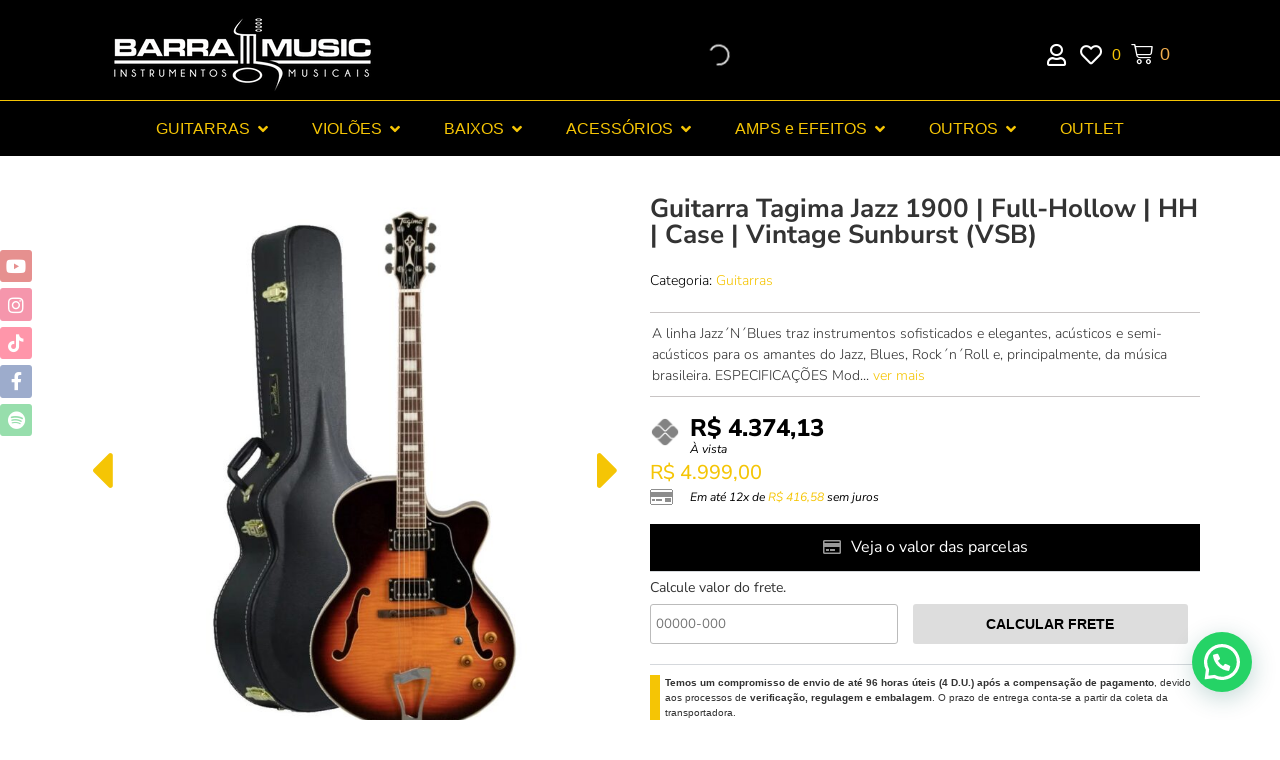

--- FILE ---
content_type: text/html; charset=UTF-8
request_url: https://barramusic.com.br/produto/guitarra-tagima-jazz-1900-full-hollow-hh-case-vintage-sunburst-vsb/
body_size: 53994
content:
<!doctype html>
<html lang="pt-BR" prefix="og: https://ogp.me/ns#">
<head>
	<meta charset="UTF-8">
	<meta name="viewport" content="width=device-width, initial-scale=1">
	<link rel="profile" href="https://gmpg.org/xfn/11">
			<style>

			.jet-offcanvas-trigger {
				display: inline-flex;
				justify-content: flex-start;
				align-items: center;
				gap: 10px;
			}

			.jet-offcanvas-icon {
				line-height: 1em;
			}

			.jet-offcanvas-trigger svg {
				width: 1em;
				height: 1em;
				display: block;
			}

			.jet-offcanvas-trigger path {
				fill: currentColor;
			}

			.jet-offcanvas-trigger-wrap {
				display: none;
			}

			body[data-elementor-device-mode="mobile"] .jet-offcanvas-trigger-wrap {
				display: block;
				padding: 0;
			}

			body[data-elementor-device-mode="mobile"] .jet-offcanvas {
				position: fixed;
				left: -100vw;
				top: 0;
				max-width: 90vw !important;
				width: 90vw !important;
				bottom: 0;
				display: block;
				z-index: 99999;
				background: #fff;
				overflow: auto;
				transition: left 200ms linear;
			}

			body[data-elementor-device-mode="mobile"] .jet-offcanvas.is-active {
				left: 0;
			}

			body[data-elementor-device-mode="mobile"] .jet-offcanvas-parent.is-active:before {
				opacity: 0;
				content: '';
				transition: left 200ms linear;
			}

			body[data-elementor-device-mode="mobile"] .jet-offcanvas-parent.is-active:before {
				content: '';
				position: fixed;
				left: 0;
				top: 0;
				right: 0;
				bottom: 0;
				z-index: 99998;
				background: rgba(0, 0, 0, .8);
				opacity: 1;
			}
			body[data-elementor-device-mode="mobile"].admin-bar .jet-offcanvas > .jet-offcanvas-trigger-wrap,
			body[data-elementor-device-mode="mobile"].admin-bar .elementor-element-populated > .jet-offcanvas-trigger-wrap {
				margin-top: 46px;
			}
		</style>
		
<!-- Google Tag Manager for WordPress by gtm4wp.com -->
<script data-cfasync="false" data-pagespeed-no-defer>
	var gtm4wp_datalayer_name = "dataLayer";
	var dataLayer = dataLayer || [];
	const gtm4wp_use_sku_instead = 1;
	const gtm4wp_currency = 'BRL';
	const gtm4wp_product_per_impression = 10;
	const gtm4wp_clear_ecommerce = false;
</script>
<!-- End Google Tag Manager for WordPress by gtm4wp.com -->
<!-- Otimização dos mecanismos de pesquisa pelo Rank Math PRO - https://rankmath.com/ -->
<title>Guitarra Tagima Jazz 1900 | Full-Hollow | HH | Case | Vintage Sunburst (VSB)</title>
<meta name="description" content="A linha Jazz´N´Blues traz instrumentos sofisticados e elegantes, acústicos e semi-acústicos para os amantes do Jazz, Blues, Rock´n´Roll e, principalmente, da"/>
<meta name="robots" content="follow, index, max-snippet:-1, max-video-preview:-1, max-image-preview:large"/>
<link rel="canonical" href="https://barramusic.com.br/produto/guitarra-tagima-jazz-1900-full-hollow-hh-case-vintage-sunburst-vsb/" />
<meta property="og:locale" content="pt_BR" />
<meta property="og:type" content="product" />
<meta property="og:title" content="Guitarra Tagima Jazz 1900 | Full-Hollow | HH | Case | Vintage Sunburst (VSB)" />
<meta property="og:description" content="A linha Jazz´N´Blues traz instrumentos sofisticados e elegantes, acústicos e semi-acústicos para os amantes do Jazz, Blues, Rock´n´Roll e, principalmente, da" />
<meta property="og:url" content="https://barramusic.com.br/produto/guitarra-tagima-jazz-1900-full-hollow-hh-case-vintage-sunburst-vsb/" />
<meta property="og:site_name" content="Barra Music" />
<meta property="og:updated_time" content="2025-12-15T15:25:19-03:00" />
<meta property="og:image" content="https://barramusic.com.br/wp-content/uploads/2023/06/1d23f33cb07531cdf40fc09819532a2c.jpg" />
<meta property="og:image:secure_url" content="https://barramusic.com.br/wp-content/uploads/2023/06/1d23f33cb07531cdf40fc09819532a2c.jpg" />
<meta property="og:image:width" content="1200" />
<meta property="og:image:height" content="1200" />
<meta property="og:image:alt" content="Guitarra Tagima Jazz 1900 | Full-Hollow | HH | Case | Vintage Sunburst (VSB)" />
<meta property="og:image:type" content="image/jpeg" />
<meta property="product:price:amount" content="4999" />
<meta property="product:price:currency" content="BRL" />
<meta property="product:availability" content="instock" />
<meta property="product:retailer_item_id" content="JAZZ1900VSB" />
<meta name="twitter:card" content="summary_large_image" />
<meta name="twitter:title" content="Guitarra Tagima Jazz 1900 | Full-Hollow | HH | Case | Vintage Sunburst (VSB)" />
<meta name="twitter:description" content="A linha Jazz´N´Blues traz instrumentos sofisticados e elegantes, acústicos e semi-acústicos para os amantes do Jazz, Blues, Rock´n´Roll e, principalmente, da" />
<meta name="twitter:image" content="https://barramusic.com.br/wp-content/uploads/2023/06/1d23f33cb07531cdf40fc09819532a2c.jpg" />
<meta name="twitter:label1" content="Preço" />
<meta name="twitter:data1" content="&#082;&#036;&nbsp;4.999,00" />
<meta name="twitter:label2" content="Disponibilidade" />
<meta name="twitter:data2" content="Apenas 1 em estoque" />
<script type="application/ld+json" class="rank-math-schema-pro">{"@context":"https://schema.org","@graph":[{"@type":"Organization","@id":"https://barramusic.com.br/#organization","name":"BarraMusic","url":"http://barramusic.com.br","sameAs":["https://www.facebook.com/lojabarramusic/","https://www.instagram.com/lojabarramusic/","https://www.youtube.com/c/BARRAMUSICTV","https://www.tiktok.com/@lojabarramusic"],"logo":{"@type":"ImageObject","@id":"https://barramusic.com.br/#logo","url":"http://barramusic.com.br/wp-content/uploads/2022/09/barramusic_logo.png","contentUrl":"http://barramusic.com.br/wp-content/uploads/2022/09/barramusic_logo.png","caption":"Barra Music","inLanguage":"pt-BR","width":"1050","height":"286"}},{"@type":"WebSite","@id":"https://barramusic.com.br/#website","url":"https://barramusic.com.br","name":"Barra Music","publisher":{"@id":"https://barramusic.com.br/#organization"},"inLanguage":"pt-BR"},{"@type":"ImageObject","@id":"https://barramusic.com.br/wp-content/uploads/2023/06/1d23f33cb07531cdf40fc09819532a2c.jpg","url":"https://barramusic.com.br/wp-content/uploads/2023/06/1d23f33cb07531cdf40fc09819532a2c.jpg","width":"1200","height":"1200","inLanguage":"pt-BR"},{"@type":"BreadcrumbList","@id":"https://barramusic.com.br/produto/guitarra-tagima-jazz-1900-full-hollow-hh-case-vintage-sunburst-vsb/#breadcrumb","itemListElement":[{"@type":"ListItem","position":"1","item":{"@id":"http://barramusic.com.br","name":"In\u00edcio"}},{"@type":"ListItem","position":"2","item":{"@id":"https://barramusic.com.br/categoria-produto/instrumentos-de-cordas/guitarras/","name":"Guitarras"}},{"@type":"ListItem","position":"3","item":{"@id":"https://barramusic.com.br/produto/guitarra-tagima-jazz-1900-full-hollow-hh-case-vintage-sunburst-vsb/","name":"Guitarra Tagima Jazz 1900 | Full-Hollow | HH | Case | Vintage Sunburst (VSB)"}}]},{"@type":"ItemPage","@id":"https://barramusic.com.br/produto/guitarra-tagima-jazz-1900-full-hollow-hh-case-vintage-sunburst-vsb/#webpage","url":"https://barramusic.com.br/produto/guitarra-tagima-jazz-1900-full-hollow-hh-case-vintage-sunburst-vsb/","name":"Guitarra Tagima Jazz 1900 | Full-Hollow | HH | Case | Vintage Sunburst (VSB)","datePublished":"2023-06-05T12:42:39-03:00","dateModified":"2025-12-15T15:25:19-03:00","isPartOf":{"@id":"https://barramusic.com.br/#website"},"primaryImageOfPage":{"@id":"https://barramusic.com.br/wp-content/uploads/2023/06/1d23f33cb07531cdf40fc09819532a2c.jpg"},"inLanguage":"pt-BR","breadcrumb":{"@id":"https://barramusic.com.br/produto/guitarra-tagima-jazz-1900-full-hollow-hh-case-vintage-sunburst-vsb/#breadcrumb"}},{"@type":"Product","name":"Guitarra Tagima Jazz 1900 | Full-Hollow | HH | Case | Vintage Sunburst (VSB)","description":"A linha Jazz\u00b4N\u00b4Blues traz instrumentos sofisticados e elegantes, ac\u00fasticos e semi-ac\u00fasticos para os amantes do Jazz, Blues, Rock\u00b4n\u00b4Roll e, principalmente, da m\u00fasica brasileira.","sku":"JAZZ1900VSB","category":"INSTRUMENTOS DE CORDAS &gt; Guitarras","mainEntityOfPage":{"@id":"https://barramusic.com.br/produto/guitarra-tagima-jazz-1900-full-hollow-hh-case-vintage-sunburst-vsb/#webpage"},"weight":{"@type":"QuantitativeValue","unitCode":"KGM","value":"7.500"},"height":{"@type":"QuantitativeValue","unitCode":"CMT","value":"50.0"},"width":{"@type":"QuantitativeValue","unitCode":"CMT","value":"130.0"},"depth":{"@type":"QuantitativeValue","unitCode":"CMT","value":"18.0"},"image":[{"@type":"ImageObject","url":"https://barramusic.com.br/wp-content/uploads/2023/06/1d23f33cb07531cdf40fc09819532a2c.jpg","height":"1200","width":"1200"}],"offers":{"@type":"Offer","price":"4374.13","priceCurrency":"BRL","priceValidUntil":"2027-12-31","availability":"http://schema.org/InStock","itemCondition":"NewCondition","url":"https://barramusic.com.br/produto/guitarra-tagima-jazz-1900-full-hollow-hh-case-vintage-sunburst-vsb/","seller":{"@type":"Organization","@id":"https://barramusic.com.br/","name":"Barra Music","url":"https://barramusic.com.br","logo":"http://barramusic.com.br/wp-content/uploads/2022/09/barramusic_logo.png"}},"additionalProperty":[{"@type":"PropertyValue","name":"pa_tipo-de-traste","value":"N\u00edquel-Prata"}],"@id":"https://barramusic.com.br/produto/guitarra-tagima-jazz-1900-full-hollow-hh-case-vintage-sunburst-vsb/#richSnippet"}]}</script>
<!-- /Plugin de SEO Rank Math para WordPress -->

<link rel="alternate" type="application/rss+xml" title="Feed para BarraMusic &raquo;" href="https://barramusic.com.br/feed/" />
<link rel="alternate" type="application/rss+xml" title="Feed de comentários para BarraMusic &raquo;" href="https://barramusic.com.br/comments/feed/" />
<link rel="alternate" title="oEmbed (JSON)" type="application/json+oembed" href="https://barramusic.com.br/wp-json/oembed/1.0/embed?url=https%3A%2F%2Fbarramusic.com.br%2Fproduto%2Fguitarra-tagima-jazz-1900-full-hollow-hh-case-vintage-sunburst-vsb%2F" />
<link rel="alternate" title="oEmbed (XML)" type="text/xml+oembed" href="https://barramusic.com.br/wp-json/oembed/1.0/embed?url=https%3A%2F%2Fbarramusic.com.br%2Fproduto%2Fguitarra-tagima-jazz-1900-full-hollow-hh-case-vintage-sunburst-vsb%2F&#038;format=xml" />
<style id='wp-img-auto-sizes-contain-inline-css'>
img:is([sizes=auto i],[sizes^="auto," i]){contain-intrinsic-size:3000px 1500px}
/*# sourceURL=wp-img-auto-sizes-contain-inline-css */
</style>

<link rel='stylesheet' id='wooco-blocks-css' href='https://barramusic.com.br/wp-content/plugins/wpc-composite-products-premium/assets/css/blocks.css?ver=7.5.0' media='all' />
<link rel='stylesheet' id='dce-dynamic-visibility-style-css' href='https://barramusic.com.br/wp-content/plugins/dynamic-visibility-for-elementor/assets/css/dynamic-visibility.css?ver=5.0.16' media='all' />
<style id='wp-emoji-styles-inline-css'>

	img.wp-smiley, img.emoji {
		display: inline !important;
		border: none !important;
		box-shadow: none !important;
		height: 1em !important;
		width: 1em !important;
		margin: 0 0.07em !important;
		vertical-align: -0.1em !important;
		background: none !important;
		padding: 0 !important;
	}
/*# sourceURL=wp-emoji-styles-inline-css */
</style>
<link rel='stylesheet' id='wp-block-library-css' href='https://barramusic.com.br/wp-includes/css/dist/block-library/style.min.css?ver=8ab3d4d1ce53a77b96cc2d166f74a28a' media='all' />
<style id='joinchat-button-style-inline-css'>
.wp-block-joinchat-button{border:none!important;text-align:center}.wp-block-joinchat-button figure{display:table;margin:0 auto;padding:0}.wp-block-joinchat-button figcaption{font:normal normal 400 .6em/2em var(--wp--preset--font-family--system-font,sans-serif);margin:0;padding:0}.wp-block-joinchat-button .joinchat-button__qr{background-color:#fff;border:6px solid #25d366;border-radius:30px;box-sizing:content-box;display:block;height:200px;margin:auto;overflow:hidden;padding:10px;width:200px}.wp-block-joinchat-button .joinchat-button__qr canvas,.wp-block-joinchat-button .joinchat-button__qr img{display:block;margin:auto}.wp-block-joinchat-button .joinchat-button__link{align-items:center;background-color:#25d366;border:6px solid #25d366;border-radius:30px;display:inline-flex;flex-flow:row nowrap;justify-content:center;line-height:1.25em;margin:0 auto;text-decoration:none}.wp-block-joinchat-button .joinchat-button__link:before{background:transparent var(--joinchat-ico) no-repeat center;background-size:100%;content:"";display:block;height:1.5em;margin:-.75em .75em -.75em 0;width:1.5em}.wp-block-joinchat-button figure+.joinchat-button__link{margin-top:10px}@media (orientation:landscape)and (min-height:481px),(orientation:portrait)and (min-width:481px){.wp-block-joinchat-button.joinchat-button--qr-only figure+.joinchat-button__link{display:none}}@media (max-width:480px),(orientation:landscape)and (max-height:480px){.wp-block-joinchat-button figure{display:none}}

/*# sourceURL=https://barramusic.com.br/wp-content/plugins/creame-whatsapp-me/gutenberg/build/style-index.css */
</style>
<link rel='stylesheet' id='jet-engine-frontend-css' href='https://barramusic.com.br/wp-content/plugins/jet-engine/assets/css/frontend.css?ver=3.8.2.1' media='all' />
<style id='global-styles-inline-css'>
:root{--wp--preset--aspect-ratio--square: 1;--wp--preset--aspect-ratio--4-3: 4/3;--wp--preset--aspect-ratio--3-4: 3/4;--wp--preset--aspect-ratio--3-2: 3/2;--wp--preset--aspect-ratio--2-3: 2/3;--wp--preset--aspect-ratio--16-9: 16/9;--wp--preset--aspect-ratio--9-16: 9/16;--wp--preset--color--black: #000000;--wp--preset--color--cyan-bluish-gray: #abb8c3;--wp--preset--color--white: #ffffff;--wp--preset--color--pale-pink: #f78da7;--wp--preset--color--vivid-red: #cf2e2e;--wp--preset--color--luminous-vivid-orange: #ff6900;--wp--preset--color--luminous-vivid-amber: #fcb900;--wp--preset--color--light-green-cyan: #7bdcb5;--wp--preset--color--vivid-green-cyan: #00d084;--wp--preset--color--pale-cyan-blue: #8ed1fc;--wp--preset--color--vivid-cyan-blue: #0693e3;--wp--preset--color--vivid-purple: #9b51e0;--wp--preset--gradient--vivid-cyan-blue-to-vivid-purple: linear-gradient(135deg,rgb(6,147,227) 0%,rgb(155,81,224) 100%);--wp--preset--gradient--light-green-cyan-to-vivid-green-cyan: linear-gradient(135deg,rgb(122,220,180) 0%,rgb(0,208,130) 100%);--wp--preset--gradient--luminous-vivid-amber-to-luminous-vivid-orange: linear-gradient(135deg,rgb(252,185,0) 0%,rgb(255,105,0) 100%);--wp--preset--gradient--luminous-vivid-orange-to-vivid-red: linear-gradient(135deg,rgb(255,105,0) 0%,rgb(207,46,46) 100%);--wp--preset--gradient--very-light-gray-to-cyan-bluish-gray: linear-gradient(135deg,rgb(238,238,238) 0%,rgb(169,184,195) 100%);--wp--preset--gradient--cool-to-warm-spectrum: linear-gradient(135deg,rgb(74,234,220) 0%,rgb(151,120,209) 20%,rgb(207,42,186) 40%,rgb(238,44,130) 60%,rgb(251,105,98) 80%,rgb(254,248,76) 100%);--wp--preset--gradient--blush-light-purple: linear-gradient(135deg,rgb(255,206,236) 0%,rgb(152,150,240) 100%);--wp--preset--gradient--blush-bordeaux: linear-gradient(135deg,rgb(254,205,165) 0%,rgb(254,45,45) 50%,rgb(107,0,62) 100%);--wp--preset--gradient--luminous-dusk: linear-gradient(135deg,rgb(255,203,112) 0%,rgb(199,81,192) 50%,rgb(65,88,208) 100%);--wp--preset--gradient--pale-ocean: linear-gradient(135deg,rgb(255,245,203) 0%,rgb(182,227,212) 50%,rgb(51,167,181) 100%);--wp--preset--gradient--electric-grass: linear-gradient(135deg,rgb(202,248,128) 0%,rgb(113,206,126) 100%);--wp--preset--gradient--midnight: linear-gradient(135deg,rgb(2,3,129) 0%,rgb(40,116,252) 100%);--wp--preset--font-size--small: 13px;--wp--preset--font-size--medium: 20px;--wp--preset--font-size--large: 36px;--wp--preset--font-size--x-large: 42px;--wp--preset--spacing--20: 0.44rem;--wp--preset--spacing--30: 0.67rem;--wp--preset--spacing--40: 1rem;--wp--preset--spacing--50: 1.5rem;--wp--preset--spacing--60: 2.25rem;--wp--preset--spacing--70: 3.38rem;--wp--preset--spacing--80: 5.06rem;--wp--preset--shadow--natural: 6px 6px 9px rgba(0, 0, 0, 0.2);--wp--preset--shadow--deep: 12px 12px 50px rgba(0, 0, 0, 0.4);--wp--preset--shadow--sharp: 6px 6px 0px rgba(0, 0, 0, 0.2);--wp--preset--shadow--outlined: 6px 6px 0px -3px rgb(255, 255, 255), 6px 6px rgb(0, 0, 0);--wp--preset--shadow--crisp: 6px 6px 0px rgb(0, 0, 0);}:root { --wp--style--global--content-size: 800px;--wp--style--global--wide-size: 1200px; }:where(body) { margin: 0; }.wp-site-blocks > .alignleft { float: left; margin-right: 2em; }.wp-site-blocks > .alignright { float: right; margin-left: 2em; }.wp-site-blocks > .aligncenter { justify-content: center; margin-left: auto; margin-right: auto; }:where(.wp-site-blocks) > * { margin-block-start: 24px; margin-block-end: 0; }:where(.wp-site-blocks) > :first-child { margin-block-start: 0; }:where(.wp-site-blocks) > :last-child { margin-block-end: 0; }:root { --wp--style--block-gap: 24px; }:root :where(.is-layout-flow) > :first-child{margin-block-start: 0;}:root :where(.is-layout-flow) > :last-child{margin-block-end: 0;}:root :where(.is-layout-flow) > *{margin-block-start: 24px;margin-block-end: 0;}:root :where(.is-layout-constrained) > :first-child{margin-block-start: 0;}:root :where(.is-layout-constrained) > :last-child{margin-block-end: 0;}:root :where(.is-layout-constrained) > *{margin-block-start: 24px;margin-block-end: 0;}:root :where(.is-layout-flex){gap: 24px;}:root :where(.is-layout-grid){gap: 24px;}.is-layout-flow > .alignleft{float: left;margin-inline-start: 0;margin-inline-end: 2em;}.is-layout-flow > .alignright{float: right;margin-inline-start: 2em;margin-inline-end: 0;}.is-layout-flow > .aligncenter{margin-left: auto !important;margin-right: auto !important;}.is-layout-constrained > .alignleft{float: left;margin-inline-start: 0;margin-inline-end: 2em;}.is-layout-constrained > .alignright{float: right;margin-inline-start: 2em;margin-inline-end: 0;}.is-layout-constrained > .aligncenter{margin-left: auto !important;margin-right: auto !important;}.is-layout-constrained > :where(:not(.alignleft):not(.alignright):not(.alignfull)){max-width: var(--wp--style--global--content-size);margin-left: auto !important;margin-right: auto !important;}.is-layout-constrained > .alignwide{max-width: var(--wp--style--global--wide-size);}body .is-layout-flex{display: flex;}.is-layout-flex{flex-wrap: wrap;align-items: center;}.is-layout-flex > :is(*, div){margin: 0;}body .is-layout-grid{display: grid;}.is-layout-grid > :is(*, div){margin: 0;}body{padding-top: 0px;padding-right: 0px;padding-bottom: 0px;padding-left: 0px;}a:where(:not(.wp-element-button)){text-decoration: underline;}:root :where(.wp-element-button, .wp-block-button__link){background-color: #32373c;border-width: 0;color: #fff;font-family: inherit;font-size: inherit;font-style: inherit;font-weight: inherit;letter-spacing: inherit;line-height: inherit;padding-top: calc(0.667em + 2px);padding-right: calc(1.333em + 2px);padding-bottom: calc(0.667em + 2px);padding-left: calc(1.333em + 2px);text-decoration: none;text-transform: inherit;}.has-black-color{color: var(--wp--preset--color--black) !important;}.has-cyan-bluish-gray-color{color: var(--wp--preset--color--cyan-bluish-gray) !important;}.has-white-color{color: var(--wp--preset--color--white) !important;}.has-pale-pink-color{color: var(--wp--preset--color--pale-pink) !important;}.has-vivid-red-color{color: var(--wp--preset--color--vivid-red) !important;}.has-luminous-vivid-orange-color{color: var(--wp--preset--color--luminous-vivid-orange) !important;}.has-luminous-vivid-amber-color{color: var(--wp--preset--color--luminous-vivid-amber) !important;}.has-light-green-cyan-color{color: var(--wp--preset--color--light-green-cyan) !important;}.has-vivid-green-cyan-color{color: var(--wp--preset--color--vivid-green-cyan) !important;}.has-pale-cyan-blue-color{color: var(--wp--preset--color--pale-cyan-blue) !important;}.has-vivid-cyan-blue-color{color: var(--wp--preset--color--vivid-cyan-blue) !important;}.has-vivid-purple-color{color: var(--wp--preset--color--vivid-purple) !important;}.has-black-background-color{background-color: var(--wp--preset--color--black) !important;}.has-cyan-bluish-gray-background-color{background-color: var(--wp--preset--color--cyan-bluish-gray) !important;}.has-white-background-color{background-color: var(--wp--preset--color--white) !important;}.has-pale-pink-background-color{background-color: var(--wp--preset--color--pale-pink) !important;}.has-vivid-red-background-color{background-color: var(--wp--preset--color--vivid-red) !important;}.has-luminous-vivid-orange-background-color{background-color: var(--wp--preset--color--luminous-vivid-orange) !important;}.has-luminous-vivid-amber-background-color{background-color: var(--wp--preset--color--luminous-vivid-amber) !important;}.has-light-green-cyan-background-color{background-color: var(--wp--preset--color--light-green-cyan) !important;}.has-vivid-green-cyan-background-color{background-color: var(--wp--preset--color--vivid-green-cyan) !important;}.has-pale-cyan-blue-background-color{background-color: var(--wp--preset--color--pale-cyan-blue) !important;}.has-vivid-cyan-blue-background-color{background-color: var(--wp--preset--color--vivid-cyan-blue) !important;}.has-vivid-purple-background-color{background-color: var(--wp--preset--color--vivid-purple) !important;}.has-black-border-color{border-color: var(--wp--preset--color--black) !important;}.has-cyan-bluish-gray-border-color{border-color: var(--wp--preset--color--cyan-bluish-gray) !important;}.has-white-border-color{border-color: var(--wp--preset--color--white) !important;}.has-pale-pink-border-color{border-color: var(--wp--preset--color--pale-pink) !important;}.has-vivid-red-border-color{border-color: var(--wp--preset--color--vivid-red) !important;}.has-luminous-vivid-orange-border-color{border-color: var(--wp--preset--color--luminous-vivid-orange) !important;}.has-luminous-vivid-amber-border-color{border-color: var(--wp--preset--color--luminous-vivid-amber) !important;}.has-light-green-cyan-border-color{border-color: var(--wp--preset--color--light-green-cyan) !important;}.has-vivid-green-cyan-border-color{border-color: var(--wp--preset--color--vivid-green-cyan) !important;}.has-pale-cyan-blue-border-color{border-color: var(--wp--preset--color--pale-cyan-blue) !important;}.has-vivid-cyan-blue-border-color{border-color: var(--wp--preset--color--vivid-cyan-blue) !important;}.has-vivid-purple-border-color{border-color: var(--wp--preset--color--vivid-purple) !important;}.has-vivid-cyan-blue-to-vivid-purple-gradient-background{background: var(--wp--preset--gradient--vivid-cyan-blue-to-vivid-purple) !important;}.has-light-green-cyan-to-vivid-green-cyan-gradient-background{background: var(--wp--preset--gradient--light-green-cyan-to-vivid-green-cyan) !important;}.has-luminous-vivid-amber-to-luminous-vivid-orange-gradient-background{background: var(--wp--preset--gradient--luminous-vivid-amber-to-luminous-vivid-orange) !important;}.has-luminous-vivid-orange-to-vivid-red-gradient-background{background: var(--wp--preset--gradient--luminous-vivid-orange-to-vivid-red) !important;}.has-very-light-gray-to-cyan-bluish-gray-gradient-background{background: var(--wp--preset--gradient--very-light-gray-to-cyan-bluish-gray) !important;}.has-cool-to-warm-spectrum-gradient-background{background: var(--wp--preset--gradient--cool-to-warm-spectrum) !important;}.has-blush-light-purple-gradient-background{background: var(--wp--preset--gradient--blush-light-purple) !important;}.has-blush-bordeaux-gradient-background{background: var(--wp--preset--gradient--blush-bordeaux) !important;}.has-luminous-dusk-gradient-background{background: var(--wp--preset--gradient--luminous-dusk) !important;}.has-pale-ocean-gradient-background{background: var(--wp--preset--gradient--pale-ocean) !important;}.has-electric-grass-gradient-background{background: var(--wp--preset--gradient--electric-grass) !important;}.has-midnight-gradient-background{background: var(--wp--preset--gradient--midnight) !important;}.has-small-font-size{font-size: var(--wp--preset--font-size--small) !important;}.has-medium-font-size{font-size: var(--wp--preset--font-size--medium) !important;}.has-large-font-size{font-size: var(--wp--preset--font-size--large) !important;}.has-x-large-font-size{font-size: var(--wp--preset--font-size--x-large) !important;}
:root :where(.wp-block-pullquote){font-size: 1.5em;line-height: 1.6;}
/*# sourceURL=global-styles-inline-css */
</style>
<link rel='stylesheet' id='photoswipe-css' href='https://barramusic.com.br/wp-content/plugins/woocommerce/assets/css/photoswipe/photoswipe.min.css?ver=10.4.3' media='all' />
<link rel='stylesheet' id='photoswipe-default-skin-css' href='https://barramusic.com.br/wp-content/plugins/woocommerce/assets/css/photoswipe/default-skin/default-skin.min.css?ver=10.4.3' media='all' />
<link rel='stylesheet' id='woocommerce-layout-css' href='https://barramusic.com.br/wp-content/plugins/woocommerce/assets/css/woocommerce-layout.css?ver=10.4.3' media='all' />
<link rel='stylesheet' id='woocommerce-smallscreen-css' href='https://barramusic.com.br/wp-content/plugins/woocommerce/assets/css/woocommerce-smallscreen.css?ver=10.4.3' media='only screen and (max-width: 768px)' />
<link rel='stylesheet' id='woocommerce-general-css' href='https://barramusic.com.br/wp-content/plugins/woocommerce/assets/css/woocommerce.css?ver=10.4.3' media='all' />
<style id='woocommerce-inline-inline-css'>
.woocommerce form .form-row .required { visibility: visible; }
/*# sourceURL=woocommerce-inline-inline-css */
</style>
<link rel='stylesheet' id='affwp-forms-css' href='https://barramusic.com.br/wp-content/plugins/affiliate-wp/assets/css/forms.min.css?ver=2.30.2' media='all' />
<link rel='stylesheet' id='facosta-wc-shipping-simulator-css-css' href='https://barramusic.com.br/wp-content/plugins/wc-simulador-frete/assets/css/default-2.4.6.min.css?ver=1.0' media='screen' />
<link rel='stylesheet' id='shipping-simulator-css' href='https://barramusic.com.br/wp-content/plugins/woo-shipping-gateway/assets/css/simulator.css?ver=2.1.20' media='all' />
<link rel='stylesheet' id='woobt-frontend-css' href='https://barramusic.com.br/wp-content/plugins/woo-bought-together-premium/assets/css/frontend.css?ver=7.1.8' media='all' />
<link rel='stylesheet' id='hint-css' href='https://barramusic.com.br/wp-content/plugins/woo-smart-compare-premium/assets/libs/hint/hint.min.css?ver=8ab3d4d1ce53a77b96cc2d166f74a28a' media='all' />
<link rel='stylesheet' id='perfect-scrollbar-css' href='https://barramusic.com.br/wp-content/plugins/woo-smart-compare-premium/assets/libs/perfect-scrollbar/css/perfect-scrollbar.min.css?ver=8ab3d4d1ce53a77b96cc2d166f74a28a' media='all' />
<link rel='stylesheet' id='perfect-scrollbar-wpc-css' href='https://barramusic.com.br/wp-content/plugins/woo-smart-compare-premium/assets/libs/perfect-scrollbar/css/custom-theme.css?ver=8ab3d4d1ce53a77b96cc2d166f74a28a' media='all' />
<link rel='stylesheet' id='woosc-icons-css' href='https://barramusic.com.br/wp-content/plugins/woo-smart-compare-premium/assets/css/icons.css?ver=6.4.3' media='all' />
<link rel='stylesheet' id='woosc-frontend-css' href='https://barramusic.com.br/wp-content/plugins/woo-smart-compare-premium/assets/css/frontend.css?ver=6.4.3' media='all' />
<link rel='stylesheet' id='woosw-icons-css' href='https://barramusic.com.br/wp-content/plugins/woo-smart-wishlist-premium/assets/css/icons.css?ver=4.9.8' media='all' />
<link rel='stylesheet' id='woosw-frontend-css' href='https://barramusic.com.br/wp-content/plugins/woo-smart-wishlist-premium/assets/css/frontend.css?ver=4.9.8' media='all' />
<style id='woosw-frontend-inline-css'>
.woosw-popup .woosw-popup-inner .woosw-popup-content .woosw-popup-content-bot .woosw-notice { background-color: #000000; } .woosw-popup .woosw-popup-inner .woosw-popup-content .woosw-popup-content-bot .woosw-popup-content-bot-inner a:hover { color: #000000; border-color: #000000; } 
/*# sourceURL=woosw-frontend-inline-css */
</style>
<link rel='stylesheet' id='select2-css' href='https://barramusic.com.br/wp-content/plugins/woocommerce/assets/css/select2.css?ver=10.4.3' media='all' />
<link rel='stylesheet' id='wooco-frontend-css' href='https://barramusic.com.br/wp-content/plugins/wpc-composite-products-premium/assets/css/frontend.css?ver=7.5.0' media='all' />
<link rel='stylesheet' id='brands-styles-css' href='https://barramusic.com.br/wp-content/plugins/woocommerce/assets/css/brands.css?ver=10.4.3' media='all' />
<link rel='stylesheet' id='dgwt-wcas-style-css' href='https://barramusic.com.br/wp-content/plugins/ajax-search-for-woocommerce/assets/css/style.min.css?ver=1.32.2' media='all' />
<link rel='stylesheet' id='hello-elementor-css' href='https://barramusic.com.br/wp-content/themes/hello-elementor/style.min.css?ver=3.4.3' media='all' />
<link rel='stylesheet' id='hello-elementor-theme-style-css' href='https://barramusic.com.br/wp-content/themes/hello-elementor/theme.min.css?ver=3.4.3' media='all' />
<link rel='stylesheet' id='hello-elementor-header-footer-css' href='https://barramusic.com.br/wp-content/themes/hello-elementor/header-footer.min.css?ver=3.4.3' media='all' />
<link rel='stylesheet' id='elementor-frontend-css' href='https://barramusic.com.br/wp-content/plugins/elementor/assets/css/frontend.min.css?ver=3.34.1' media='all' />
<style id='elementor-frontend-inline-css'>
@-webkit-keyframes ha_fadeIn{0%{opacity:0}to{opacity:1}}@keyframes ha_fadeIn{0%{opacity:0}to{opacity:1}}@-webkit-keyframes ha_zoomIn{0%{opacity:0;-webkit-transform:scale3d(.3,.3,.3);transform:scale3d(.3,.3,.3)}50%{opacity:1}}@keyframes ha_zoomIn{0%{opacity:0;-webkit-transform:scale3d(.3,.3,.3);transform:scale3d(.3,.3,.3)}50%{opacity:1}}@-webkit-keyframes ha_rollIn{0%{opacity:0;-webkit-transform:translate3d(-100%,0,0) rotate3d(0,0,1,-120deg);transform:translate3d(-100%,0,0) rotate3d(0,0,1,-120deg)}to{opacity:1}}@keyframes ha_rollIn{0%{opacity:0;-webkit-transform:translate3d(-100%,0,0) rotate3d(0,0,1,-120deg);transform:translate3d(-100%,0,0) rotate3d(0,0,1,-120deg)}to{opacity:1}}@-webkit-keyframes ha_bounce{0%,20%,53%,to{-webkit-animation-timing-function:cubic-bezier(.215,.61,.355,1);animation-timing-function:cubic-bezier(.215,.61,.355,1)}40%,43%{-webkit-transform:translate3d(0,-30px,0) scaleY(1.1);transform:translate3d(0,-30px,0) scaleY(1.1);-webkit-animation-timing-function:cubic-bezier(.755,.05,.855,.06);animation-timing-function:cubic-bezier(.755,.05,.855,.06)}70%{-webkit-transform:translate3d(0,-15px,0) scaleY(1.05);transform:translate3d(0,-15px,0) scaleY(1.05);-webkit-animation-timing-function:cubic-bezier(.755,.05,.855,.06);animation-timing-function:cubic-bezier(.755,.05,.855,.06)}80%{-webkit-transition-timing-function:cubic-bezier(.215,.61,.355,1);transition-timing-function:cubic-bezier(.215,.61,.355,1);-webkit-transform:translate3d(0,0,0) scaleY(.95);transform:translate3d(0,0,0) scaleY(.95)}90%{-webkit-transform:translate3d(0,-4px,0) scaleY(1.02);transform:translate3d(0,-4px,0) scaleY(1.02)}}@keyframes ha_bounce{0%,20%,53%,to{-webkit-animation-timing-function:cubic-bezier(.215,.61,.355,1);animation-timing-function:cubic-bezier(.215,.61,.355,1)}40%,43%{-webkit-transform:translate3d(0,-30px,0) scaleY(1.1);transform:translate3d(0,-30px,0) scaleY(1.1);-webkit-animation-timing-function:cubic-bezier(.755,.05,.855,.06);animation-timing-function:cubic-bezier(.755,.05,.855,.06)}70%{-webkit-transform:translate3d(0,-15px,0) scaleY(1.05);transform:translate3d(0,-15px,0) scaleY(1.05);-webkit-animation-timing-function:cubic-bezier(.755,.05,.855,.06);animation-timing-function:cubic-bezier(.755,.05,.855,.06)}80%{-webkit-transition-timing-function:cubic-bezier(.215,.61,.355,1);transition-timing-function:cubic-bezier(.215,.61,.355,1);-webkit-transform:translate3d(0,0,0) scaleY(.95);transform:translate3d(0,0,0) scaleY(.95)}90%{-webkit-transform:translate3d(0,-4px,0) scaleY(1.02);transform:translate3d(0,-4px,0) scaleY(1.02)}}@-webkit-keyframes ha_bounceIn{0%,20%,40%,60%,80%,to{-webkit-animation-timing-function:cubic-bezier(.215,.61,.355,1);animation-timing-function:cubic-bezier(.215,.61,.355,1)}0%{opacity:0;-webkit-transform:scale3d(.3,.3,.3);transform:scale3d(.3,.3,.3)}20%{-webkit-transform:scale3d(1.1,1.1,1.1);transform:scale3d(1.1,1.1,1.1)}40%{-webkit-transform:scale3d(.9,.9,.9);transform:scale3d(.9,.9,.9)}60%{opacity:1;-webkit-transform:scale3d(1.03,1.03,1.03);transform:scale3d(1.03,1.03,1.03)}80%{-webkit-transform:scale3d(.97,.97,.97);transform:scale3d(.97,.97,.97)}to{opacity:1}}@keyframes ha_bounceIn{0%,20%,40%,60%,80%,to{-webkit-animation-timing-function:cubic-bezier(.215,.61,.355,1);animation-timing-function:cubic-bezier(.215,.61,.355,1)}0%{opacity:0;-webkit-transform:scale3d(.3,.3,.3);transform:scale3d(.3,.3,.3)}20%{-webkit-transform:scale3d(1.1,1.1,1.1);transform:scale3d(1.1,1.1,1.1)}40%{-webkit-transform:scale3d(.9,.9,.9);transform:scale3d(.9,.9,.9)}60%{opacity:1;-webkit-transform:scale3d(1.03,1.03,1.03);transform:scale3d(1.03,1.03,1.03)}80%{-webkit-transform:scale3d(.97,.97,.97);transform:scale3d(.97,.97,.97)}to{opacity:1}}@-webkit-keyframes ha_flipInX{0%{opacity:0;-webkit-transform:perspective(400px) rotate3d(1,0,0,90deg);transform:perspective(400px) rotate3d(1,0,0,90deg);-webkit-animation-timing-function:ease-in;animation-timing-function:ease-in}40%{-webkit-transform:perspective(400px) rotate3d(1,0,0,-20deg);transform:perspective(400px) rotate3d(1,0,0,-20deg);-webkit-animation-timing-function:ease-in;animation-timing-function:ease-in}60%{opacity:1;-webkit-transform:perspective(400px) rotate3d(1,0,0,10deg);transform:perspective(400px) rotate3d(1,0,0,10deg)}80%{-webkit-transform:perspective(400px) rotate3d(1,0,0,-5deg);transform:perspective(400px) rotate3d(1,0,0,-5deg)}}@keyframes ha_flipInX{0%{opacity:0;-webkit-transform:perspective(400px) rotate3d(1,0,0,90deg);transform:perspective(400px) rotate3d(1,0,0,90deg);-webkit-animation-timing-function:ease-in;animation-timing-function:ease-in}40%{-webkit-transform:perspective(400px) rotate3d(1,0,0,-20deg);transform:perspective(400px) rotate3d(1,0,0,-20deg);-webkit-animation-timing-function:ease-in;animation-timing-function:ease-in}60%{opacity:1;-webkit-transform:perspective(400px) rotate3d(1,0,0,10deg);transform:perspective(400px) rotate3d(1,0,0,10deg)}80%{-webkit-transform:perspective(400px) rotate3d(1,0,0,-5deg);transform:perspective(400px) rotate3d(1,0,0,-5deg)}}@-webkit-keyframes ha_flipInY{0%{opacity:0;-webkit-transform:perspective(400px) rotate3d(0,1,0,90deg);transform:perspective(400px) rotate3d(0,1,0,90deg);-webkit-animation-timing-function:ease-in;animation-timing-function:ease-in}40%{-webkit-transform:perspective(400px) rotate3d(0,1,0,-20deg);transform:perspective(400px) rotate3d(0,1,0,-20deg);-webkit-animation-timing-function:ease-in;animation-timing-function:ease-in}60%{opacity:1;-webkit-transform:perspective(400px) rotate3d(0,1,0,10deg);transform:perspective(400px) rotate3d(0,1,0,10deg)}80%{-webkit-transform:perspective(400px) rotate3d(0,1,0,-5deg);transform:perspective(400px) rotate3d(0,1,0,-5deg)}}@keyframes ha_flipInY{0%{opacity:0;-webkit-transform:perspective(400px) rotate3d(0,1,0,90deg);transform:perspective(400px) rotate3d(0,1,0,90deg);-webkit-animation-timing-function:ease-in;animation-timing-function:ease-in}40%{-webkit-transform:perspective(400px) rotate3d(0,1,0,-20deg);transform:perspective(400px) rotate3d(0,1,0,-20deg);-webkit-animation-timing-function:ease-in;animation-timing-function:ease-in}60%{opacity:1;-webkit-transform:perspective(400px) rotate3d(0,1,0,10deg);transform:perspective(400px) rotate3d(0,1,0,10deg)}80%{-webkit-transform:perspective(400px) rotate3d(0,1,0,-5deg);transform:perspective(400px) rotate3d(0,1,0,-5deg)}}@-webkit-keyframes ha_swing{20%{-webkit-transform:rotate3d(0,0,1,15deg);transform:rotate3d(0,0,1,15deg)}40%{-webkit-transform:rotate3d(0,0,1,-10deg);transform:rotate3d(0,0,1,-10deg)}60%{-webkit-transform:rotate3d(0,0,1,5deg);transform:rotate3d(0,0,1,5deg)}80%{-webkit-transform:rotate3d(0,0,1,-5deg);transform:rotate3d(0,0,1,-5deg)}}@keyframes ha_swing{20%{-webkit-transform:rotate3d(0,0,1,15deg);transform:rotate3d(0,0,1,15deg)}40%{-webkit-transform:rotate3d(0,0,1,-10deg);transform:rotate3d(0,0,1,-10deg)}60%{-webkit-transform:rotate3d(0,0,1,5deg);transform:rotate3d(0,0,1,5deg)}80%{-webkit-transform:rotate3d(0,0,1,-5deg);transform:rotate3d(0,0,1,-5deg)}}@-webkit-keyframes ha_slideInDown{0%{visibility:visible;-webkit-transform:translate3d(0,-100%,0);transform:translate3d(0,-100%,0)}}@keyframes ha_slideInDown{0%{visibility:visible;-webkit-transform:translate3d(0,-100%,0);transform:translate3d(0,-100%,0)}}@-webkit-keyframes ha_slideInUp{0%{visibility:visible;-webkit-transform:translate3d(0,100%,0);transform:translate3d(0,100%,0)}}@keyframes ha_slideInUp{0%{visibility:visible;-webkit-transform:translate3d(0,100%,0);transform:translate3d(0,100%,0)}}@-webkit-keyframes ha_slideInLeft{0%{visibility:visible;-webkit-transform:translate3d(-100%,0,0);transform:translate3d(-100%,0,0)}}@keyframes ha_slideInLeft{0%{visibility:visible;-webkit-transform:translate3d(-100%,0,0);transform:translate3d(-100%,0,0)}}@-webkit-keyframes ha_slideInRight{0%{visibility:visible;-webkit-transform:translate3d(100%,0,0);transform:translate3d(100%,0,0)}}@keyframes ha_slideInRight{0%{visibility:visible;-webkit-transform:translate3d(100%,0,0);transform:translate3d(100%,0,0)}}.ha_fadeIn{-webkit-animation-name:ha_fadeIn;animation-name:ha_fadeIn}.ha_zoomIn{-webkit-animation-name:ha_zoomIn;animation-name:ha_zoomIn}.ha_rollIn{-webkit-animation-name:ha_rollIn;animation-name:ha_rollIn}.ha_bounce{-webkit-transform-origin:center bottom;-ms-transform-origin:center bottom;transform-origin:center bottom;-webkit-animation-name:ha_bounce;animation-name:ha_bounce}.ha_bounceIn{-webkit-animation-name:ha_bounceIn;animation-name:ha_bounceIn;-webkit-animation-duration:.75s;-webkit-animation-duration:calc(var(--animate-duration)*.75);animation-duration:.75s;animation-duration:calc(var(--animate-duration)*.75)}.ha_flipInX,.ha_flipInY{-webkit-animation-name:ha_flipInX;animation-name:ha_flipInX;-webkit-backface-visibility:visible!important;backface-visibility:visible!important}.ha_flipInY{-webkit-animation-name:ha_flipInY;animation-name:ha_flipInY}.ha_swing{-webkit-transform-origin:top center;-ms-transform-origin:top center;transform-origin:top center;-webkit-animation-name:ha_swing;animation-name:ha_swing}.ha_slideInDown{-webkit-animation-name:ha_slideInDown;animation-name:ha_slideInDown}.ha_slideInUp{-webkit-animation-name:ha_slideInUp;animation-name:ha_slideInUp}.ha_slideInLeft{-webkit-animation-name:ha_slideInLeft;animation-name:ha_slideInLeft}.ha_slideInRight{-webkit-animation-name:ha_slideInRight;animation-name:ha_slideInRight}.ha-css-transform-yes{-webkit-transition-duration:var(--ha-tfx-transition-duration, .2s);transition-duration:var(--ha-tfx-transition-duration, .2s);-webkit-transition-property:-webkit-transform;transition-property:transform;transition-property:transform,-webkit-transform;-webkit-transform:translate(var(--ha-tfx-translate-x, 0),var(--ha-tfx-translate-y, 0)) scale(var(--ha-tfx-scale-x, 1),var(--ha-tfx-scale-y, 1)) skew(var(--ha-tfx-skew-x, 0),var(--ha-tfx-skew-y, 0)) rotateX(var(--ha-tfx-rotate-x, 0)) rotateY(var(--ha-tfx-rotate-y, 0)) rotateZ(var(--ha-tfx-rotate-z, 0));transform:translate(var(--ha-tfx-translate-x, 0),var(--ha-tfx-translate-y, 0)) scale(var(--ha-tfx-scale-x, 1),var(--ha-tfx-scale-y, 1)) skew(var(--ha-tfx-skew-x, 0),var(--ha-tfx-skew-y, 0)) rotateX(var(--ha-tfx-rotate-x, 0)) rotateY(var(--ha-tfx-rotate-y, 0)) rotateZ(var(--ha-tfx-rotate-z, 0))}.ha-css-transform-yes:hover{-webkit-transform:translate(var(--ha-tfx-translate-x-hover, var(--ha-tfx-translate-x, 0)),var(--ha-tfx-translate-y-hover, var(--ha-tfx-translate-y, 0))) scale(var(--ha-tfx-scale-x-hover, var(--ha-tfx-scale-x, 1)),var(--ha-tfx-scale-y-hover, var(--ha-tfx-scale-y, 1))) skew(var(--ha-tfx-skew-x-hover, var(--ha-tfx-skew-x, 0)),var(--ha-tfx-skew-y-hover, var(--ha-tfx-skew-y, 0))) rotateX(var(--ha-tfx-rotate-x-hover, var(--ha-tfx-rotate-x, 0))) rotateY(var(--ha-tfx-rotate-y-hover, var(--ha-tfx-rotate-y, 0))) rotateZ(var(--ha-tfx-rotate-z-hover, var(--ha-tfx-rotate-z, 0)));transform:translate(var(--ha-tfx-translate-x-hover, var(--ha-tfx-translate-x, 0)),var(--ha-tfx-translate-y-hover, var(--ha-tfx-translate-y, 0))) scale(var(--ha-tfx-scale-x-hover, var(--ha-tfx-scale-x, 1)),var(--ha-tfx-scale-y-hover, var(--ha-tfx-scale-y, 1))) skew(var(--ha-tfx-skew-x-hover, var(--ha-tfx-skew-x, 0)),var(--ha-tfx-skew-y-hover, var(--ha-tfx-skew-y, 0))) rotateX(var(--ha-tfx-rotate-x-hover, var(--ha-tfx-rotate-x, 0))) rotateY(var(--ha-tfx-rotate-y-hover, var(--ha-tfx-rotate-y, 0))) rotateZ(var(--ha-tfx-rotate-z-hover, var(--ha-tfx-rotate-z, 0)))}.happy-addon>.elementor-widget-container{word-wrap:break-word;overflow-wrap:break-word}.happy-addon>.elementor-widget-container,.happy-addon>.elementor-widget-container *{-webkit-box-sizing:border-box;box-sizing:border-box}.happy-addon:not(:has(.elementor-widget-container)),.happy-addon:not(:has(.elementor-widget-container)) *{-webkit-box-sizing:border-box;box-sizing:border-box;word-wrap:break-word;overflow-wrap:break-word}.happy-addon p:empty{display:none}.happy-addon .elementor-inline-editing{min-height:auto!important}.happy-addon-pro img{max-width:100%;height:auto;-o-object-fit:cover;object-fit:cover}.ha-screen-reader-text{position:absolute;overflow:hidden;clip:rect(1px,1px,1px,1px);margin:-1px;padding:0;width:1px;height:1px;border:0;word-wrap:normal!important;-webkit-clip-path:inset(50%);clip-path:inset(50%)}.ha-has-bg-overlay>.elementor-widget-container{position:relative;z-index:1}.ha-has-bg-overlay>.elementor-widget-container:before{position:absolute;top:0;left:0;z-index:-1;width:100%;height:100%;content:""}.ha-has-bg-overlay:not(:has(.elementor-widget-container)){position:relative;z-index:1}.ha-has-bg-overlay:not(:has(.elementor-widget-container)):before{position:absolute;top:0;left:0;z-index:-1;width:100%;height:100%;content:""}.ha-popup--is-enabled .ha-js-popup,.ha-popup--is-enabled .ha-js-popup img{cursor:-webkit-zoom-in!important;cursor:zoom-in!important}.mfp-wrap .mfp-arrow,.mfp-wrap .mfp-close{background-color:transparent}.mfp-wrap .mfp-arrow:focus,.mfp-wrap .mfp-close:focus{outline-width:thin}.ha-advanced-tooltip-enable{position:relative;cursor:pointer;--ha-tooltip-arrow-color:black;--ha-tooltip-arrow-distance:0}.ha-advanced-tooltip-enable .ha-advanced-tooltip-content{position:absolute;z-index:999;display:none;padding:5px 0;width:120px;height:auto;border-radius:6px;background-color:#000;color:#fff;text-align:center;opacity:0}.ha-advanced-tooltip-enable .ha-advanced-tooltip-content::after{position:absolute;border-width:5px;border-style:solid;content:""}.ha-advanced-tooltip-enable .ha-advanced-tooltip-content.no-arrow::after{visibility:hidden}.ha-advanced-tooltip-enable .ha-advanced-tooltip-content.show{display:inline-block;opacity:1}.ha-advanced-tooltip-enable.ha-advanced-tooltip-top .ha-advanced-tooltip-content,body[data-elementor-device-mode=tablet] .ha-advanced-tooltip-enable.ha-advanced-tooltip-tablet-top .ha-advanced-tooltip-content{top:unset;right:0;bottom:calc(101% + var(--ha-tooltip-arrow-distance));left:0;margin:0 auto}.ha-advanced-tooltip-enable.ha-advanced-tooltip-top .ha-advanced-tooltip-content::after,body[data-elementor-device-mode=tablet] .ha-advanced-tooltip-enable.ha-advanced-tooltip-tablet-top .ha-advanced-tooltip-content::after{top:100%;right:unset;bottom:unset;left:50%;border-color:var(--ha-tooltip-arrow-color) transparent transparent transparent;-webkit-transform:translateX(-50%);-ms-transform:translateX(-50%);transform:translateX(-50%)}.ha-advanced-tooltip-enable.ha-advanced-tooltip-bottom .ha-advanced-tooltip-content,body[data-elementor-device-mode=tablet] .ha-advanced-tooltip-enable.ha-advanced-tooltip-tablet-bottom .ha-advanced-tooltip-content{top:calc(101% + var(--ha-tooltip-arrow-distance));right:0;bottom:unset;left:0;margin:0 auto}.ha-advanced-tooltip-enable.ha-advanced-tooltip-bottom .ha-advanced-tooltip-content::after,body[data-elementor-device-mode=tablet] .ha-advanced-tooltip-enable.ha-advanced-tooltip-tablet-bottom .ha-advanced-tooltip-content::after{top:unset;right:unset;bottom:100%;left:50%;border-color:transparent transparent var(--ha-tooltip-arrow-color) transparent;-webkit-transform:translateX(-50%);-ms-transform:translateX(-50%);transform:translateX(-50%)}.ha-advanced-tooltip-enable.ha-advanced-tooltip-left .ha-advanced-tooltip-content,body[data-elementor-device-mode=tablet] .ha-advanced-tooltip-enable.ha-advanced-tooltip-tablet-left .ha-advanced-tooltip-content{top:50%;right:calc(101% + var(--ha-tooltip-arrow-distance));bottom:unset;left:unset;-webkit-transform:translateY(-50%);-ms-transform:translateY(-50%);transform:translateY(-50%)}.ha-advanced-tooltip-enable.ha-advanced-tooltip-left .ha-advanced-tooltip-content::after,body[data-elementor-device-mode=tablet] .ha-advanced-tooltip-enable.ha-advanced-tooltip-tablet-left .ha-advanced-tooltip-content::after{top:50%;right:unset;bottom:unset;left:100%;border-color:transparent transparent transparent var(--ha-tooltip-arrow-color);-webkit-transform:translateY(-50%);-ms-transform:translateY(-50%);transform:translateY(-50%)}.ha-advanced-tooltip-enable.ha-advanced-tooltip-right .ha-advanced-tooltip-content,body[data-elementor-device-mode=tablet] .ha-advanced-tooltip-enable.ha-advanced-tooltip-tablet-right .ha-advanced-tooltip-content{top:50%;right:unset;bottom:unset;left:calc(101% + var(--ha-tooltip-arrow-distance));-webkit-transform:translateY(-50%);-ms-transform:translateY(-50%);transform:translateY(-50%)}.ha-advanced-tooltip-enable.ha-advanced-tooltip-right .ha-advanced-tooltip-content::after,body[data-elementor-device-mode=tablet] .ha-advanced-tooltip-enable.ha-advanced-tooltip-tablet-right .ha-advanced-tooltip-content::after{top:50%;right:100%;bottom:unset;left:unset;border-color:transparent var(--ha-tooltip-arrow-color) transparent transparent;-webkit-transform:translateY(-50%);-ms-transform:translateY(-50%);transform:translateY(-50%)}body[data-elementor-device-mode=mobile] .ha-advanced-tooltip-enable.ha-advanced-tooltip-mobile-top .ha-advanced-tooltip-content{top:unset;right:0;bottom:calc(101% + var(--ha-tooltip-arrow-distance));left:0;margin:0 auto}body[data-elementor-device-mode=mobile] .ha-advanced-tooltip-enable.ha-advanced-tooltip-mobile-top .ha-advanced-tooltip-content::after{top:100%;right:unset;bottom:unset;left:50%;border-color:var(--ha-tooltip-arrow-color) transparent transparent transparent;-webkit-transform:translateX(-50%);-ms-transform:translateX(-50%);transform:translateX(-50%)}body[data-elementor-device-mode=mobile] .ha-advanced-tooltip-enable.ha-advanced-tooltip-mobile-bottom .ha-advanced-tooltip-content{top:calc(101% + var(--ha-tooltip-arrow-distance));right:0;bottom:unset;left:0;margin:0 auto}body[data-elementor-device-mode=mobile] .ha-advanced-tooltip-enable.ha-advanced-tooltip-mobile-bottom .ha-advanced-tooltip-content::after{top:unset;right:unset;bottom:100%;left:50%;border-color:transparent transparent var(--ha-tooltip-arrow-color) transparent;-webkit-transform:translateX(-50%);-ms-transform:translateX(-50%);transform:translateX(-50%)}body[data-elementor-device-mode=mobile] .ha-advanced-tooltip-enable.ha-advanced-tooltip-mobile-left .ha-advanced-tooltip-content{top:50%;right:calc(101% + var(--ha-tooltip-arrow-distance));bottom:unset;left:unset;-webkit-transform:translateY(-50%);-ms-transform:translateY(-50%);transform:translateY(-50%)}body[data-elementor-device-mode=mobile] .ha-advanced-tooltip-enable.ha-advanced-tooltip-mobile-left .ha-advanced-tooltip-content::after{top:50%;right:unset;bottom:unset;left:100%;border-color:transparent transparent transparent var(--ha-tooltip-arrow-color);-webkit-transform:translateY(-50%);-ms-transform:translateY(-50%);transform:translateY(-50%)}body[data-elementor-device-mode=mobile] .ha-advanced-tooltip-enable.ha-advanced-tooltip-mobile-right .ha-advanced-tooltip-content{top:50%;right:unset;bottom:unset;left:calc(101% + var(--ha-tooltip-arrow-distance));-webkit-transform:translateY(-50%);-ms-transform:translateY(-50%);transform:translateY(-50%)}body[data-elementor-device-mode=mobile] .ha-advanced-tooltip-enable.ha-advanced-tooltip-mobile-right .ha-advanced-tooltip-content::after{top:50%;right:100%;bottom:unset;left:unset;border-color:transparent var(--ha-tooltip-arrow-color) transparent transparent;-webkit-transform:translateY(-50%);-ms-transform:translateY(-50%);transform:translateY(-50%)}body.elementor-editor-active .happy-addon.ha-gravityforms .gform_wrapper{display:block!important}.ha-scroll-to-top-wrap.ha-scroll-to-top-hide{display:none}.ha-scroll-to-top-wrap.edit-mode,.ha-scroll-to-top-wrap.single-page-off{display:none!important}.ha-scroll-to-top-button{position:fixed;right:15px;bottom:15px;z-index:9999;display:-webkit-box;display:-webkit-flex;display:-ms-flexbox;display:flex;-webkit-box-align:center;-webkit-align-items:center;align-items:center;-ms-flex-align:center;-webkit-box-pack:center;-ms-flex-pack:center;-webkit-justify-content:center;justify-content:center;width:50px;height:50px;border-radius:50px;background-color:#5636d1;color:#fff;text-align:center;opacity:1;cursor:pointer;-webkit-transition:all .3s;transition:all .3s}.ha-scroll-to-top-button i{color:#fff;font-size:16px}.ha-scroll-to-top-button:hover{background-color:#e2498a}.ha-particle-wrapper{position:absolute;top:0;left:0;width:100%;height:100%}.ha-floating-element{position:fixed;z-index:999}.ha-floating-element-align-top-left .ha-floating-element{top:0;left:0}.ha-floating-element-align-top-right .ha-floating-element{top:0;right:0}.ha-floating-element-align-top-center .ha-floating-element{top:0;left:50%;-webkit-transform:translateX(-50%);-ms-transform:translateX(-50%);transform:translateX(-50%)}.ha-floating-element-align-middle-left .ha-floating-element{top:50%;left:0;-webkit-transform:translateY(-50%);-ms-transform:translateY(-50%);transform:translateY(-50%)}.ha-floating-element-align-middle-right .ha-floating-element{top:50%;right:0;-webkit-transform:translateY(-50%);-ms-transform:translateY(-50%);transform:translateY(-50%)}.ha-floating-element-align-bottom-left .ha-floating-element{bottom:0;left:0}.ha-floating-element-align-bottom-right .ha-floating-element{right:0;bottom:0}.ha-floating-element-align-bottom-center .ha-floating-element{bottom:0;left:50%;-webkit-transform:translateX(-50%);-ms-transform:translateX(-50%);transform:translateX(-50%)}.ha-editor-placeholder{padding:20px;border:5px double #f1f1f1;background:#f8f8f8;text-align:center;opacity:.5}.ha-editor-placeholder-title{margin-top:0;margin-bottom:8px;font-weight:700;font-size:16px}.ha-editor-placeholder-content{margin:0;font-size:12px}.ha-p-relative{position:relative}.ha-p-absolute{position:absolute}.ha-p-fixed{position:fixed}.ha-w-1{width:1%}.ha-h-1{height:1%}.ha-w-2{width:2%}.ha-h-2{height:2%}.ha-w-3{width:3%}.ha-h-3{height:3%}.ha-w-4{width:4%}.ha-h-4{height:4%}.ha-w-5{width:5%}.ha-h-5{height:5%}.ha-w-6{width:6%}.ha-h-6{height:6%}.ha-w-7{width:7%}.ha-h-7{height:7%}.ha-w-8{width:8%}.ha-h-8{height:8%}.ha-w-9{width:9%}.ha-h-9{height:9%}.ha-w-10{width:10%}.ha-h-10{height:10%}.ha-w-11{width:11%}.ha-h-11{height:11%}.ha-w-12{width:12%}.ha-h-12{height:12%}.ha-w-13{width:13%}.ha-h-13{height:13%}.ha-w-14{width:14%}.ha-h-14{height:14%}.ha-w-15{width:15%}.ha-h-15{height:15%}.ha-w-16{width:16%}.ha-h-16{height:16%}.ha-w-17{width:17%}.ha-h-17{height:17%}.ha-w-18{width:18%}.ha-h-18{height:18%}.ha-w-19{width:19%}.ha-h-19{height:19%}.ha-w-20{width:20%}.ha-h-20{height:20%}.ha-w-21{width:21%}.ha-h-21{height:21%}.ha-w-22{width:22%}.ha-h-22{height:22%}.ha-w-23{width:23%}.ha-h-23{height:23%}.ha-w-24{width:24%}.ha-h-24{height:24%}.ha-w-25{width:25%}.ha-h-25{height:25%}.ha-w-26{width:26%}.ha-h-26{height:26%}.ha-w-27{width:27%}.ha-h-27{height:27%}.ha-w-28{width:28%}.ha-h-28{height:28%}.ha-w-29{width:29%}.ha-h-29{height:29%}.ha-w-30{width:30%}.ha-h-30{height:30%}.ha-w-31{width:31%}.ha-h-31{height:31%}.ha-w-32{width:32%}.ha-h-32{height:32%}.ha-w-33{width:33%}.ha-h-33{height:33%}.ha-w-34{width:34%}.ha-h-34{height:34%}.ha-w-35{width:35%}.ha-h-35{height:35%}.ha-w-36{width:36%}.ha-h-36{height:36%}.ha-w-37{width:37%}.ha-h-37{height:37%}.ha-w-38{width:38%}.ha-h-38{height:38%}.ha-w-39{width:39%}.ha-h-39{height:39%}.ha-w-40{width:40%}.ha-h-40{height:40%}.ha-w-41{width:41%}.ha-h-41{height:41%}.ha-w-42{width:42%}.ha-h-42{height:42%}.ha-w-43{width:43%}.ha-h-43{height:43%}.ha-w-44{width:44%}.ha-h-44{height:44%}.ha-w-45{width:45%}.ha-h-45{height:45%}.ha-w-46{width:46%}.ha-h-46{height:46%}.ha-w-47{width:47%}.ha-h-47{height:47%}.ha-w-48{width:48%}.ha-h-48{height:48%}.ha-w-49{width:49%}.ha-h-49{height:49%}.ha-w-50{width:50%}.ha-h-50{height:50%}.ha-w-51{width:51%}.ha-h-51{height:51%}.ha-w-52{width:52%}.ha-h-52{height:52%}.ha-w-53{width:53%}.ha-h-53{height:53%}.ha-w-54{width:54%}.ha-h-54{height:54%}.ha-w-55{width:55%}.ha-h-55{height:55%}.ha-w-56{width:56%}.ha-h-56{height:56%}.ha-w-57{width:57%}.ha-h-57{height:57%}.ha-w-58{width:58%}.ha-h-58{height:58%}.ha-w-59{width:59%}.ha-h-59{height:59%}.ha-w-60{width:60%}.ha-h-60{height:60%}.ha-w-61{width:61%}.ha-h-61{height:61%}.ha-w-62{width:62%}.ha-h-62{height:62%}.ha-w-63{width:63%}.ha-h-63{height:63%}.ha-w-64{width:64%}.ha-h-64{height:64%}.ha-w-65{width:65%}.ha-h-65{height:65%}.ha-w-66{width:66%}.ha-h-66{height:66%}.ha-w-67{width:67%}.ha-h-67{height:67%}.ha-w-68{width:68%}.ha-h-68{height:68%}.ha-w-69{width:69%}.ha-h-69{height:69%}.ha-w-70{width:70%}.ha-h-70{height:70%}.ha-w-71{width:71%}.ha-h-71{height:71%}.ha-w-72{width:72%}.ha-h-72{height:72%}.ha-w-73{width:73%}.ha-h-73{height:73%}.ha-w-74{width:74%}.ha-h-74{height:74%}.ha-w-75{width:75%}.ha-h-75{height:75%}.ha-w-76{width:76%}.ha-h-76{height:76%}.ha-w-77{width:77%}.ha-h-77{height:77%}.ha-w-78{width:78%}.ha-h-78{height:78%}.ha-w-79{width:79%}.ha-h-79{height:79%}.ha-w-80{width:80%}.ha-h-80{height:80%}.ha-w-81{width:81%}.ha-h-81{height:81%}.ha-w-82{width:82%}.ha-h-82{height:82%}.ha-w-83{width:83%}.ha-h-83{height:83%}.ha-w-84{width:84%}.ha-h-84{height:84%}.ha-w-85{width:85%}.ha-h-85{height:85%}.ha-w-86{width:86%}.ha-h-86{height:86%}.ha-w-87{width:87%}.ha-h-87{height:87%}.ha-w-88{width:88%}.ha-h-88{height:88%}.ha-w-89{width:89%}.ha-h-89{height:89%}.ha-w-90{width:90%}.ha-h-90{height:90%}.ha-w-91{width:91%}.ha-h-91{height:91%}.ha-w-92{width:92%}.ha-h-92{height:92%}.ha-w-93{width:93%}.ha-h-93{height:93%}.ha-w-94{width:94%}.ha-h-94{height:94%}.ha-w-95{width:95%}.ha-h-95{height:95%}.ha-w-96{width:96%}.ha-h-96{height:96%}.ha-w-97{width:97%}.ha-h-97{height:97%}.ha-w-98{width:98%}.ha-h-98{height:98%}.ha-w-99{width:99%}.ha-h-99{height:99%}.ha-multi-layer-parallax--yes .ha-multi-layer-parallax img,.ha-w-100{width:100%}.ha-h-100{height:100%}.ha-flex{display:-webkit-box!important;display:-webkit-flex!important;display:-ms-flexbox!important;display:flex!important}.ha-flex-inline{display:-webkit-inline-box!important;display:-webkit-inline-flex!important;display:-ms-inline-flexbox!important;display:inline-flex!important}.ha-flex-x-start{-webkit-box-pack:start;-ms-flex-pack:start;-webkit-justify-content:flex-start;justify-content:flex-start}.ha-flex-x-end{-webkit-box-pack:end;-ms-flex-pack:end;-webkit-justify-content:flex-end;justify-content:flex-end}.ha-flex-x-between{-webkit-box-pack:justify;-ms-flex-pack:justify;-webkit-justify-content:space-between;justify-content:space-between}.ha-flex-x-around{-ms-flex-pack:distribute;-webkit-justify-content:space-around;justify-content:space-around}.ha-flex-x-even{-webkit-box-pack:space-evenly;-ms-flex-pack:space-evenly;-webkit-justify-content:space-evenly;justify-content:space-evenly}.ha-flex-x-center{-webkit-box-pack:center;-ms-flex-pack:center;-webkit-justify-content:center;justify-content:center}.ha-flex-y-top{-webkit-box-align:start;-webkit-align-items:flex-start;align-items:flex-start;-ms-flex-align:start}.ha-flex-y-center{-webkit-box-align:center;-webkit-align-items:center;align-items:center;-ms-flex-align:center}.ha-flex-y-bottom{-webkit-box-align:end;-webkit-align-items:flex-end;align-items:flex-end;-ms-flex-align:end}.ha-multi-layer-parallax--yes .ha-multi-layer-parallax{position:absolute;display:block;background-repeat:no-repeat}.ha-multi-layer-parallax--yes .ha-multi-layer-parallax-left{left:0}.ha-multi-layer-parallax--yes .ha-multi-layer-parallax-center{left:50%}.ha-multi-layer-parallax--yes .ha-multi-layer-parallax-right{right:0}.ha-multi-layer-parallax--yes .ha-multi-layer-parallax-top{top:0}.ha-multi-layer-parallax--yes .ha-multi-layer-parallax-vcenter{top:50%}.ha-multi-layer-parallax--yes .ha-multi-layer-parallax-vcenter:not(.ha-multi-layer-parallax-center){-webkit-transform:translateY(-50%);-ms-transform:translateY(-50%);transform:translateY(-50%)}.ha-multi-layer-parallax--yes .ha-multi-layer-parallax-center.ha-multi-layer-parallax-vcenter{-webkit-transform:translate(-50%,-50%);-ms-transform:translate(-50%,-50%);transform:translate(-50%,-50%)}.ha-multi-layer-parallax--yes .ha-multi-layer-parallax-bottom{bottom:0}
/*# sourceURL=elementor-frontend-inline-css */
</style>
<link rel='stylesheet' id='elementor-post-232996-css' href='https://barramusic.com.br/wp-content/uploads/elementor/css/post-232996.css?ver=1768342463' media='all' />
<link rel='stylesheet' id='widget-image-css' href='https://barramusic.com.br/wp-content/plugins/elementor/assets/css/widget-image.min.css?ver=3.34.1' media='all' />
<link rel='stylesheet' id='widget-nav-menu-css' href='https://barramusic.com.br/wp-content/plugins/elementor-pro/assets/css/widget-nav-menu.min.css?ver=3.34.0' media='all' />
<link rel='stylesheet' id='widget-icon-list-css' href='https://barramusic.com.br/wp-content/plugins/elementor/assets/css/widget-icon-list.min.css?ver=3.34.1' media='all' />
<link rel='stylesheet' id='widget-woocommerce-menu-cart-css' href='https://barramusic.com.br/wp-content/plugins/elementor-pro/assets/css/widget-woocommerce-menu-cart.min.css?ver=3.34.0' media='all' />
<link rel='stylesheet' id='widget-divider-css' href='https://barramusic.com.br/wp-content/plugins/elementor/assets/css/widget-divider.min.css?ver=3.34.1' media='all' />
<link rel='stylesheet' id='e-animation-fadeIn-css' href='https://barramusic.com.br/wp-content/plugins/elementor/assets/lib/animations/styles/fadeIn.min.css?ver=3.34.1' media='all' />
<link rel='stylesheet' id='widget-mega-menu-css' href='https://barramusic.com.br/wp-content/plugins/elementor-pro/assets/css/widget-mega-menu.min.css?ver=3.34.0' media='all' />
<link rel='stylesheet' id='widget-social-icons-css' href='https://barramusic.com.br/wp-content/plugins/elementor/assets/css/widget-social-icons.min.css?ver=3.34.1' media='all' />
<link rel='stylesheet' id='e-apple-webkit-css' href='https://barramusic.com.br/wp-content/plugins/elementor/assets/css/conditionals/apple-webkit.min.css?ver=3.34.1' media='all' />
<link rel='stylesheet' id='e-sticky-css' href='https://barramusic.com.br/wp-content/plugins/elementor-pro/assets/css/modules/sticky.min.css?ver=3.34.0' media='all' />
<link rel='stylesheet' id='e-motion-fx-css' href='https://barramusic.com.br/wp-content/plugins/elementor-pro/assets/css/modules/motion-fx.min.css?ver=3.34.0' media='all' />
<link rel='stylesheet' id='widget-heading-css' href='https://barramusic.com.br/wp-content/plugins/elementor/assets/css/widget-heading.min.css?ver=3.34.1' media='all' />
<link rel='stylesheet' id='widget-icon-box-css' href='https://barramusic.com.br/wp-content/plugins/elementor/assets/css/widget-icon-box.min.css?ver=3.34.1' media='all' />
<link rel='stylesheet' id='happy-global-badge-css' href='https://barramusic.com.br/wp-content/plugins/happy-elementor-addons-pro/assets/css/widgets/global-badge.min.css?ver=3.4.2' media='all' />
<link rel='stylesheet' id='mediaelement-css' href='https://barramusic.com.br/wp-includes/js/mediaelement/mediaelementplayer-legacy.min.css?ver=4.2.17' media='all' />
<link rel='stylesheet' id='jet-gallery-frontend-css' href='https://barramusic.com.br/wp-content/plugins/jet-woo-product-gallery/assets/css/frontend.css?ver=2.2.1' media='all' />
<link rel='stylesheet' id='jet-gallery-widget-gallery-slider-css' href='https://barramusic.com.br/wp-content/plugins/jet-woo-product-gallery/assets/css/widgets/gallery-slider.css?ver=2.2.1' media='all' />
<link rel='stylesheet' id='swiper-css' href='https://barramusic.com.br/wp-content/plugins/elementor/assets/lib/swiper/v8/css/swiper.min.css?ver=8.4.5' media='all' />
<link rel='stylesheet' id='e-swiper-css' href='https://barramusic.com.br/wp-content/plugins/elementor/assets/css/conditionals/e-swiper.min.css?ver=3.34.1' media='all' />
<link rel='stylesheet' id='widget-woocommerce-product-price-css' href='https://barramusic.com.br/wp-content/plugins/elementor-pro/assets/css/widget-woocommerce-product-price.min.css?ver=3.34.0' media='all' />
<link rel='stylesheet' id='widget-toggle-css' href='https://barramusic.com.br/wp-content/plugins/elementor/assets/css/widget-toggle.min.css?ver=3.34.1' media='all' />
<link rel='stylesheet' id='widget-woocommerce-product-add-to-cart-css' href='https://barramusic.com.br/wp-content/plugins/elementor-pro/assets/css/widget-woocommerce-product-add-to-cart.min.css?ver=3.34.0' media='all' />
<link rel='stylesheet' id='widget-video-css' href='https://barramusic.com.br/wp-content/plugins/elementor/assets/css/widget-video.min.css?ver=3.34.1' media='all' />
<link rel='stylesheet' id='elementor-icons-css' href='https://barramusic.com.br/wp-content/plugins/elementor/assets/lib/eicons/css/elementor-icons.min.css?ver=5.45.0' media='all' />
<link rel='stylesheet' id='elementor-post-232999-css' href='https://barramusic.com.br/wp-content/uploads/elementor/css/post-232999.css?ver=1768342465' media='all' />
<link rel='stylesheet' id='happy-icons-css' href='https://barramusic.com.br/wp-content/plugins/happy-elementor-addons/assets/fonts/style.min.css?ver=3.20.4' media='all' />
<link rel='stylesheet' id='font-awesome-css' href='https://barramusic.com.br/wp-content/plugins/elementor/assets/lib/font-awesome/css/font-awesome.min.css?ver=4.7.0' media='all' />
<link rel='stylesheet' id='elementor-post-233097-css' href='https://barramusic.com.br/wp-content/uploads/elementor/css/post-233097.css?ver=1768342465' media='all' />
<link rel='stylesheet' id='elementor-post-233173-css' href='https://barramusic.com.br/wp-content/uploads/elementor/css/post-233173.css?ver=1768342466' media='all' />
<link rel='stylesheet' id='elementor-post-233152-css' href='https://barramusic.com.br/wp-content/uploads/elementor/css/post-233152.css?ver=1768342466' media='all' />
<link rel='stylesheet' id='cwginstock_frontend_css-css' href='https://barramusic.com.br/wp-content/plugins/back-in-stock-notifier-for-woocommerce/assets/css/frontend.min.css?ver=6.0.7' media='' />
<link rel='stylesheet' id='cwginstock_bootstrap-css' href='https://barramusic.com.br/wp-content/plugins/back-in-stock-notifier-for-woocommerce/assets/css/bootstrap.min.css?ver=6.0.7' media='' />
<link rel='stylesheet' id='cwginstock_phone_css-css' href='https://barramusic.com.br/wp-content/plugins/back-in-stock-notifier-for-woocommerce/assets/css/intlTelInput.min.css?ver=6.0.7' media='' />
<link rel='stylesheet' id='wc-simulador-parcelas-css-css' href='https://barramusic.com.br/wp-content/plugins/wc-simulador-parcelas/legacy/assets/css/default-pix-2.4.3.css?ver=8ab3d4d1ce53a77b96cc2d166f74a28a' media='all' />
<link rel='stylesheet' id='elementor-gf-local-nunitosans-css' href='https://barramusic.com.br/wp-content/uploads/elementor/google-fonts/css/nunitosans.css?ver=1755538245' media='all' />
<link rel='stylesheet' id='elementor-icons-shared-0-css' href='https://barramusic.com.br/wp-content/plugins/elementor/assets/lib/font-awesome/css/fontawesome.min.css?ver=5.15.3' media='all' />
<link rel='stylesheet' id='elementor-icons-fa-solid-css' href='https://barramusic.com.br/wp-content/plugins/elementor/assets/lib/font-awesome/css/solid.min.css?ver=5.15.3' media='all' />
<link rel='stylesheet' id='elementor-icons-fa-regular-css' href='https://barramusic.com.br/wp-content/plugins/elementor/assets/lib/font-awesome/css/regular.min.css?ver=5.15.3' media='all' />
<link rel='stylesheet' id='elementor-icons-fa-brands-css' href='https://barramusic.com.br/wp-content/plugins/elementor/assets/lib/font-awesome/css/brands.min.css?ver=5.15.3' media='all' />
<link rel='stylesheet' id='elementor-icons-shared-2-css' href='https://barramusic.com.br/wp-content/plugins/happy-elementor-addons/assets/fonts/huge-icons/huge-icons.min.css?ver=3.20.4' media='all' />
<link rel='stylesheet' id='elementor-icons-huge-icons-css' href='https://barramusic.com.br/wp-content/plugins/happy-elementor-addons/assets/fonts/huge-icons/huge-icons.min.css?ver=3.20.4' media='all' />
<script src="https://barramusic.com.br/wp-includes/js/jquery/jquery.min.js?ver=3.7.1" id="jquery-core-js"></script>
<script src="https://barramusic.com.br/wp-includes/js/jquery/jquery-migrate.min.js?ver=3.4.1" id="jquery-migrate-js"></script>
<script src="https://barramusic.com.br/wp-content/plugins/woocommerce/assets/js/jquery-blockui/jquery.blockUI.min.js?ver=2.7.0-wc.10.4.3" id="wc-jquery-blockui-js" data-wp-strategy="defer"></script>
<script id="wc-add-to-cart-js-extra">
var wc_add_to_cart_params = {"ajax_url":"/wp-admin/admin-ajax.php","wc_ajax_url":"/?wc-ajax=%%endpoint%%","i18n_view_cart":"Ver carrinho","cart_url":"https://barramusic.com.br/carrinho/","is_cart":"","cart_redirect_after_add":"yes"};
//# sourceURL=wc-add-to-cart-js-extra
</script>
<script src="https://barramusic.com.br/wp-content/plugins/woocommerce/assets/js/frontend/add-to-cart.min.js?ver=10.4.3" id="wc-add-to-cart-js" defer data-wp-strategy="defer"></script>
<script src="https://barramusic.com.br/wp-content/plugins/woocommerce/assets/js/zoom/jquery.zoom.min.js?ver=1.7.21-wc.10.4.3" id="wc-zoom-js" defer data-wp-strategy="defer"></script>
<script src="https://barramusic.com.br/wp-content/plugins/woocommerce/assets/js/flexslider/jquery.flexslider.min.js?ver=2.7.2-wc.10.4.3" id="wc-flexslider-js" defer data-wp-strategy="defer"></script>
<script src="https://barramusic.com.br/wp-content/plugins/woocommerce/assets/js/photoswipe/photoswipe.min.js?ver=4.1.1-wc.10.4.3" id="wc-photoswipe-js" defer data-wp-strategy="defer"></script>
<script src="https://barramusic.com.br/wp-content/plugins/woocommerce/assets/js/photoswipe/photoswipe-ui-default.min.js?ver=4.1.1-wc.10.4.3" id="wc-photoswipe-ui-default-js" defer data-wp-strategy="defer"></script>
<script id="wc-single-product-js-extra">
var wc_single_product_params = {"i18n_required_rating_text":"Selecione uma classifica\u00e7\u00e3o","i18n_rating_options":["1 de 5 estrelas","2 de 5 estrelas","3 de 5 estrelas","4 de 5 estrelas","5 de 5 estrelas"],"i18n_product_gallery_trigger_text":"Ver galeria de imagens em tela cheia","review_rating_required":"yes","flexslider":{"rtl":false,"animation":"slide","smoothHeight":true,"directionNav":false,"controlNav":"thumbnails","slideshow":false,"animationSpeed":500,"animationLoop":false,"allowOneSlide":false},"zoom_enabled":"1","zoom_options":[],"photoswipe_enabled":"1","photoswipe_options":{"shareEl":false,"closeOnScroll":false,"history":false,"hideAnimationDuration":0,"showAnimationDuration":0},"flexslider_enabled":"1"};
//# sourceURL=wc-single-product-js-extra
</script>
<script src="https://barramusic.com.br/wp-content/plugins/woocommerce/assets/js/frontend/single-product.min.js?ver=10.4.3" id="wc-single-product-js" defer data-wp-strategy="defer"></script>
<script src="https://barramusic.com.br/wp-content/plugins/woocommerce/assets/js/js-cookie/js.cookie.min.js?ver=2.1.4-wc.10.4.3" id="wc-js-cookie-js" data-wp-strategy="defer"></script>
<script id="woocommerce-js-extra">
var woocommerce_params = {"ajax_url":"/wp-admin/admin-ajax.php","wc_ajax_url":"/?wc-ajax=%%endpoint%%","i18n_password_show":"Mostrar senha","i18n_password_hide":"Ocultar senha"};
//# sourceURL=woocommerce-js-extra
</script>
<script src="https://barramusic.com.br/wp-content/plugins/woocommerce/assets/js/frontend/woocommerce.min.js?ver=10.4.3" id="woocommerce-js" defer data-wp-strategy="defer"></script>
<script src="https://barramusic.com.br/wp-content/plugins/woocommerce/assets/js/jquery-cookie/jquery.cookie.min.js?ver=1.4.1-wc.10.4.3" id="wc-jquery-cookie-js" data-wp-strategy="defer"></script>
<script id="jquery-cookie-js-extra">
var affwp_scripts = {"ajaxurl":"https://barramusic.com.br/wp-admin/admin-ajax.php"};
//# sourceURL=jquery-cookie-js-extra
</script>
<script id="affwp-tracking-js-extra">
var affwp_debug_vars = {"integrations":[],"version":"2.30.2","currency":"USD","ref_cookie":"affwp_ref","visit_cookie":"affwp_ref_visit_id","campaign_cookie":"affwp_campaign"};
//# sourceURL=affwp-tracking-js-extra
</script>
<script src="https://barramusic.com.br/wp-content/plugins/affiliate-wp/assets/js/tracking.min.js?ver=2.30.2" id="affwp-tracking-js"></script>
<script id="wc-cart-fragments-js-extra">
var wc_cart_fragments_params = {"ajax_url":"/wp-admin/admin-ajax.php","wc_ajax_url":"/?wc-ajax=%%endpoint%%","cart_hash_key":"wc_cart_hash_cb1481cffcbe01bcc1cc3b0c7b94384e","fragment_name":"wc_fragments_cb1481cffcbe01bcc1cc3b0c7b94384e","request_timeout":"5000"};
//# sourceURL=wc-cart-fragments-js-extra
</script>
<script src="https://barramusic.com.br/wp-content/plugins/woocommerce/assets/js/frontend/cart-fragments.min.js?ver=10.4.3" id="wc-cart-fragments-js" defer data-wp-strategy="defer"></script>
<script src="https://barramusic.com.br/wp-content/plugins/woocommerce/assets/js/select2/select2.full.min.js?ver=4.0.3-wc.10.4.3" id="wc-select2-js" defer data-wp-strategy="defer"></script>
<script src="https://barramusic.com.br/wp-content/plugins/happy-elementor-addons/assets/vendor/dom-purify/purify.min.js?ver=3.1.6" id="dom-purify-js"></script>
<link rel="https://api.w.org/" href="https://barramusic.com.br/wp-json/" /><link rel="alternate" title="JSON" type="application/json" href="https://barramusic.com.br/wp-json/wp/v2/product/241181" />
<link rel='shortlink' href='https://barramusic.com.br/?p=241181' />

<!-- This website runs the Product Feed PRO for WooCommerce by AdTribes.io plugin - version woocommercesea_option_installed_version -->
		<script type="text/javascript">
		var AFFWP = AFFWP || {};
		AFFWP.referral_var = 'ref';
		AFFWP.expiration = 1;
		AFFWP.debug = 0;


		AFFWP.referral_credit_last = 0;
		</script>

<!-- Google Tag Manager for WordPress by gtm4wp.com -->
<!-- GTM Container placement set to automatic -->
<script data-cfasync="false" data-pagespeed-no-defer>
	var dataLayer_content = {"pagePostType":"product","pagePostType2":"single-product","pagePostAuthor":"ghostonote_projetos","customerTotalOrders":0,"customerTotalOrderValue":0,"customerFirstName":"","customerLastName":"","customerBillingFirstName":"","customerBillingLastName":"","customerBillingCompany":"","customerBillingAddress1":"","customerBillingAddress2":"","customerBillingCity":"","customerBillingState":"","customerBillingPostcode":"","customerBillingCountry":"","customerBillingEmail":"","customerBillingEmailHash":"","customerBillingPhone":"","customerShippingFirstName":"","customerShippingLastName":"","customerShippingCompany":"","customerShippingAddress1":"","customerShippingAddress2":"","customerShippingCity":"","customerShippingState":"","customerShippingPostcode":"","customerShippingCountry":"","productRatingCounts":[],"productAverageRating":0,"productReviewCount":0,"productType":"simple","productIsVariable":0};
	dataLayer.push( dataLayer_content );
</script>
<script data-cfasync="false" data-pagespeed-no-defer>
(function(w,d,s,l,i){w[l]=w[l]||[];w[l].push({'gtm.start':
new Date().getTime(),event:'gtm.js'});var f=d.getElementsByTagName(s)[0],
j=d.createElement(s),dl=l!='dataLayer'?'&l='+l:'';j.async=true;j.src=
'//www.googletagmanager.com/gtm.js?id='+i+dl;f.parentNode.insertBefore(j,f);
})(window,document,'script','dataLayer','GTM-M9QSNL5');
</script>
<!-- End Google Tag Manager for WordPress by gtm4wp.com -->		<style>
			.dgwt-wcas-ico-magnifier,.dgwt-wcas-ico-magnifier-handler{max-width:20px}.dgwt-wcas-suggestions-wrapp *,.dgwt-wcas-details-wrapp *,.dgwt-wcas-sd,.dgwt-wcas-suggestion *{color:#000}.dgwt-wcas-search-icon{color:#fff}.dgwt-wcas-search-icon path{fill:#fff}		</style>
			<noscript><style>.woocommerce-product-gallery{ opacity: 1 !important; }</style></noscript>
	<meta name="generator" content="Elementor 3.34.1; features: additional_custom_breakpoints; settings: css_print_method-external, google_font-enabled, font_display-swap">
			<style>
				.e-con.e-parent:nth-of-type(n+4):not(.e-lazyloaded):not(.e-no-lazyload),
				.e-con.e-parent:nth-of-type(n+4):not(.e-lazyloaded):not(.e-no-lazyload) * {
					background-image: none !important;
				}
				@media screen and (max-height: 1024px) {
					.e-con.e-parent:nth-of-type(n+3):not(.e-lazyloaded):not(.e-no-lazyload),
					.e-con.e-parent:nth-of-type(n+3):not(.e-lazyloaded):not(.e-no-lazyload) * {
						background-image: none !important;
					}
				}
				@media screen and (max-height: 640px) {
					.e-con.e-parent:nth-of-type(n+2):not(.e-lazyloaded):not(.e-no-lazyload),
					.e-con.e-parent:nth-of-type(n+2):not(.e-lazyloaded):not(.e-no-lazyload) * {
						background-image: none !important;
					}
				}
			</style>
			<style class="wpcode-css-snippet">/** WAITLIST **/

.produto-preco-css button.woocommerce_waitlist.button {
	background-color: #f5c505;
	color: black;
	border: none;
	font-size: 16px;
	font-weight: 700;
}
.produto-preco-css button.woocommerce_waitlist.button:hover {
	background-color: black;
	color: #f5c505;
	font-size: 16px;
	font-weight: 700;
}
.produto-preco-css .wcwl_intro {
	font-weight: 700;
}</style><script>'use strict';

(function ($) {
    var $storage = true;
    var added_ids = [];
    var key = Cookies.get('woosw_key');

    try {
        $storage = ('sessionStorage' in window && window.sessionStorage !== null);
        window.sessionStorage.setItem('woosw', 'test');
        window.sessionStorage.removeItem('woosw');
    } catch (err) {
        $storage = false;
    }

    $(function () {
        if (key === null || key === undefined || key === '') {
            key = woosw_get_key();
            Cookies.set('woosw_key', key, {expires: 7});
        }

        // Load data for the first time
        woosw_load_data();

        if ($('.woosw-custom-menu-item').length) {
            // load the count when having a custom menu item
            woosw_load_count();
        }

        if (woosw_vars.button_action === 'message') {
            $.notiny.addTheme('woosw', {
                notification_class: 'notiny-theme-woosw',
            });
        }
    });

    $(document).on('woosw_refresh_count', function () {
        woosw_load_count();
    });

    $(document).on('woosw_refresh_data', function () {
        woosw_refresh_data();
    });

    // woovr
    $(document).on('woovr_selected', function (e, selected, variations) {
        var id = selected.attr('data-id');
        var pid = selected.attr('data-pid');

        if (id > 0) {
            $('.woosw-btn-' + pid).attr('data-id', id).removeClass('woosw-btn-added woosw-added');

            // refresh button
            woosw_refresh_button_id(id);
        } else {
            $('.woosw-btn-' + pid).attr('data-id', pid).removeClass('woosw-btn-added woosw-added');

            // refresh button
            woosw_refresh_button_id(pid);
        }
    });

    // found variation
    $(document).on('found_variation', function (e, t) {
        var product_id = $(e['target']).attr('data-product_id');

        // change id
        $('.woosw-btn-' + product_id).attr('data-id', t.variation_id).removeClass('woosw-btn-added woosw-added');

        // refresh button
        woosw_refresh_button_id(t.variation_id);
    });

    // reset data
    $(document).on('reset_data', function (e) {
        var product_id = $(e['target']).attr('data-product_id');

        // change id
        $('.woosw-btn-' + product_id).attr('data-id', product_id).removeClass('woosw-btn-added woosw-added');

        // refresh button
        woosw_refresh_button_id(product_id);
    });

    // quick view
    $(document).on('click touch',
        '#woosw_wishlist .woosq-link, #woosw_wishlist .woosq-btn',
        function (e) {
            woosw_wishlist_hide();
            e.preventDefault();
        });

    // add to wishlist
    $(document).on('click touch', '.woosw-btn', function (e) {
        var $this = $(this);
        var id = $this.attr('data-id');
        var pid = $this.attr('data-pid');
        var product_id = $this.attr('data-product_id');
        var product_name = $this.attr('data-product_name');
        var product_image = $this.attr('data-product_image');

        if (typeof pid !== typeof undefined && pid !== false) {
            id = pid;
        }

        if (typeof product_id !== typeof undefined && product_id !== false) {
            id = product_id;
        }

        var data = {
            action: 'wishlist_add', product_id: id,
        };

        if ($this.hasClass('woosw-added')) {
            if (woosw_vars.button_action_added === 'page') {
                // open wishlist page
                window.location.href = woosw_vars.wishlist_url;
            } else {
                // open wishlist popup
                if ($('#woosw_wishlist').hasClass('woosw-loaded')) {
                    woosw_wishlist_show();
                } else {
                    woosw_wishlist_load();
                }
            }
        } else {
            $this.addClass('woosw-adding').find('.woosw-btn-icon').removeClass(woosw_vars.button_normal_icon + ' ' + woosw_vars.button_added_icon).addClass(woosw_vars.button_loading_icon);

            $.post(woosw_vars.ajax_url, data, function (response) {
                $this.removeClass('woosw-adding').find('.woosw-btn-icon').removeClass(woosw_vars.button_loading_icon);

                if (woosw_vars.button_action === 'list') {
                    if (response.content != null) {
                        $('#woosw_wishlist').html(response.content).addClass('woosw-loaded');
                    }

                    if (response.notice != null) {
                        woosw_notice(response.notice.replace('{name}',
                            '<strong>' + product_name + '</strong>'));
                    }

                    woosw_perfect_scrollbar();
                    woosw_wishlist_show();
                }

                if (woosw_vars.button_action === 'message') {
                    $('#woosw_wishlist').removeClass('woosw-loaded');

                    $.notiny({
                        theme: 'woosw',
                        position: woosw_vars.message_position,
                        image: product_image,
                        text: response.notice.replace('{name}',
                            '<strong>' + product_name + '</strong>'),
                    });
                }

                if (woosw_vars.button_action === 'no') {
                    // add to wishlist solely
                    $('#woosw_wishlist').removeClass('woosw-loaded');
                }

                if (response.count != null) {
                    woosw_change_count(response.count);
                }

                if (response.status === 1) {
                    woosw_refresh_button_id(id);
                }

                if ($storage && response.data) {
                    sessionStorage.setItem('woosw_data_' + response.data.key, JSON.stringify(response.data));
                }

                if (response.data.fragments) {
                    woosw_refresh_fragments(response.data.fragments);
                }

                if (response.data.ids) {
                    woosw_refresh_buttons(response.data.ids);
                    woosw_refresh_ids(response.data.ids);
                }

                $(document.body).trigger('woosw_add', [id]);
            });
        }

        e.preventDefault();
    });

    // remove from wishlist
    $(document).on('click touch', '.woosw-item--remove span', function (e) {
        var $this = $(this);
        var key = $this.closest('.woosw-popup-inner').data('key');
        var $this_item = $this.closest('.woosw-item');
        var product_id = $this_item.attr('data-id');
        var data = {
            action: 'wishlist_remove', product_id: product_id, key: key,
        };

        $this.addClass('woosw-removing');

        $.post(woosw_vars.ajax_url, data, function (response) {
            $this.removeClass('woosw-removing');
            $this_item.remove();

            if (response.content != null) {
                $('#woosw_wishlist').html(response.content).addClass('woosw-loaded');
            }

            if (response.notice != null) {
                woosw_notice(response.notice);
            }

            if (response.count != null) {
                woosw_change_count(response.count);
            }

            if ($storage && response.data) {
                sessionStorage.setItem('woosw_data_' + response.data.key, JSON.stringify(response.data));
            }

            if (response.data.fragments) {
                woosw_refresh_fragments(response.data.fragments);
            }

            if (response.data.ids) {
                woosw_refresh_buttons(response.data.ids);
                woosw_refresh_ids(response.data.ids);
            }

            $(document.body).trigger('woosw_remove', [product_id]);
        });

        e.preventDefault();
    });

    // empty wishlist
    $(document).on('click touch', '.woosw-empty', function (e) {
        var $this = $(this);

        if (confirm(woosw_vars.empty_confirm)) {
            woosw_popup_loading();

            var key = $this.closest('.woosw-popup-inner').data('key');
            var data = {
                action: 'wishlist_empty', key: key,
            };

            $.post(woosw_vars.ajax_url, data, function (response) {
                if (response.content != null) {
                    $('#woosw_wishlist').html(response.content).addClass('woosw-loaded');
                }

                if (response.notice != null) {
                    woosw_notice(response.notice);
                }

                if (response.count != null) {
                    woosw_change_count(response.count);
                }

                if ($storage && response.data) {
                    sessionStorage.setItem('woosw_data_' + response.data.key, JSON.stringify(response.data));
                }

                if (response.data.fragments) {
                    woosw_refresh_fragments(response.data.fragments);
                }

                if (response.data.ids) {
                    woosw_refresh_buttons(response.data.ids);
                    woosw_refresh_ids(response.data.ids);
                }

                woosw_popup_loaded();

                $(document.body).trigger('woosw_empty', [key]);
            });
        }

        e.preventDefault();
    });

    // click on area
    $(document).on('click touch', '.woosw-popup', function (e) {
        var woosw_content = $('.woosw-popup-content');

        if ($(e.target).closest(woosw_content).length == 0) {
            woosw_wishlist_hide();
            woosw_manage_hide();
        }
    });

    // continue
    $(document).on('click touch', '.woosw-continue', function (e) {
        var url = $(this).attr('data-url');
        woosw_wishlist_hide();

        if (url !== '') {
            window.location.href = url;
        }

        e.preventDefault();
    });

    // close
    $(document).on('click touch', '#woosw_wishlist .woosw-popup-close', function (e) {
        woosw_wishlist_hide();
        e.preventDefault();
    });

    // manage close
    $(document).on('click touch', '#woosw_manage .woosw-popup-close', function (e) {
        woosw_manage_hide();
        e.preventDefault();
    });

    // manage wishlists
    $(document).on('click touch', '.woosw-manage', function (e) {
        e.preventDefault();
        woosw_popup_loading();

        var data = {
            action: 'manage_wishlists',
        };

        $.post(woosw_vars.ajax_url, data, function (response) {
            woosw_wishlist_hide();
            $('#woosw_manage').html(response);
            woosw_manage_show();
            woosw_popup_loaded();
        });
    });

    // add wishlist
    $(document).on('click touch', '#woosw_add_wishlist', function (e) {
        e.preventDefault();
        woosw_popup_loading();

        var name = $('#woosw_wishlist_name').val();
        var data = {
            action: 'add_wishlist', name: name,
        };

        $.post(woosw_vars.ajax_url, data, function (response) {
            $('#woosw_manage').html(response);
            $('#woosw_wishlist').removeClass('woosw-loaded');
            woosw_popup_loaded();
        });
    });

    // set default
    $(document).on('click touch', '.woosw-set-default', function (e) {
        e.preventDefault();
        woosw_popup_loading();

        var key = $(this).data('key');
        var data = {
            action: 'set_default', key: key,
        };

        $.post(woosw_vars.ajax_url, data, function (response) {
            if (response.count != null) {
                woosw_change_count(response.count);
            }

            if ((response.products != null) && response.products.length) {
                response.products.forEach((product_id) => {
                    woosw_refresh_button_id(product_id);
                });
            }

            $('#woosw_manage').html(response.content);

            if ($storage && response.data) {
                sessionStorage.setItem('woosw_data_' + response.data.key, JSON.stringify(response.data));
            }

            if (response.data.fragments) {
                woosw_refresh_fragments(response.data.fragments);
            }

            if (response.data.ids) {
                woosw_refresh_buttons(response.data.ids);
                woosw_refresh_ids(response.data.ids);
            }

            $('#woosw_wishlist').removeClass('woosw-loaded');
            woosw_popup_loaded();
        });
    });

    // delete wishlist
    $(document).on('click touch', '.woosw-delete-wishlist', function (e) {
        e.preventDefault();

        if (confirm(woosw_vars.delete_confirm)) {
            woosw_popup_loading();

            var key = $(this).data('key');
            var data = {
                action: 'delete_wishlist', key: key,
            };

            $.post(woosw_vars.ajax_url, data, function (response) {
                $('#woosw_manage').html(response);
                $('#woosw_wishlist').removeClass('woosw-loaded');
                woosw_popup_loaded();
            });
        }
    });

    // view wishlist
    $(document).on('click touch', '.woosw-view-wishlist', function (e) {
        e.preventDefault();
        woosw_popup_loading();

        var key = $(this).data('key');
        var data = {
            action: 'view_wishlist', key: key,
        };

        $.post(woosw_vars.ajax_url, data, function (response) {
            woosw_manage_hide();
            $('#woosw_wishlist').removeClass('woosw-loaded').html(response);
            woosw_wishlist_show();
            woosw_popup_loaded();
        });
    });

    // menu item
    $(document).on('click touch', '.woosw-menu-item a, .woosw-menu a', function (e) {
        if (woosw_vars.menu_action === 'open_popup') {
            e.preventDefault();

            if ($('#woosw_wishlist').hasClass('woosw-loaded')) {
                woosw_wishlist_show();
            } else {
                woosw_wishlist_load();
            }
        }
    });

    // copy link
    $(document).on('click touch', '#woosw_copy_url, #woosw_copy_btn', function (e) {
        e.preventDefault();

        woosw_copy_to_clipboard('#woosw_copy_url');
    });

    // add note
    $(document).on('click touch', '.woosw-item--note', function () {
        if ($(this).closest('.woosw-item').find('.woosw-item--note-add').length) {
            $(this).closest('.woosw-item').find('.woosw-item--note-add').show();
            $(this).hide();
        }
    });

    $(document).on('click touch', '.woosw_add_note', function (e) {
        e.preventDefault();
        woosw_popup_loading();

        var $this = $(this);
        var key = $this.closest('.woosw-popup-inner').data('key');
        var product_id = $this.closest('.woosw-item').attr('data-id');
        var note = $this.closest('.woosw-item').find('input[type="text"]').val();
        var data = {
            action: 'add_note',
            woosw_key: key,
            product_id: product_id,
            note: woosw_html_entities(note),
        };

        $.post(woosw_vars.ajax_url, data, function (response) {
            $this.closest('.woosw-item').find('.woosw-item--note').html(response).show();
            $this.closest('.woosw-item').find('.woosw-item--note-add').hide();
            woosw_popup_loaded();
        });
    });

    // resize
    $(window).on('resize', function () {
        woosw_fix_height();
    });

    function woosw_wishlist_load() {
        var data = {
            action: 'wishlist_load',
        };

        $.post(woosw_vars.ajax_url, data, function (response) {
            if (response.content != null) {
                $('#woosw_wishlist').html(response.content);
            }

            if (response.count != null) {
                woosw_change_count(response.count);
            }

            if (response.notice != null) {
                woosw_notice(response.notice);
            }

            $('#woosw_wishlist').addClass('woosw-loaded');

            woosw_perfect_scrollbar();
            woosw_wishlist_show();
        });
    }

    function woosw_load_count() {
        var data = {
            action: 'wishlist_load_count',
        };

        $.post(woosw_vars.ajax_url, data, function (response) {
            if (response.count != null) {
                var count = response.count;

                woosw_change_count(count);
                $(document.body).trigger('woosw_load_count', [count]);
            }
        });
    }

    function woosw_wishlist_show() {
        $('#woosw_wishlist').addClass('woosw-show');
        woosw_fix_height();

        $(document.body).trigger('woosw_wishlist_show');
    }

    function woosw_wishlist_hide() {
        $('#woosw_wishlist').removeClass('woosw-show');
        $(document.body).trigger('woosw_wishlist_hide');
    }

    function woosw_manage_show() {
        $('#woosw_manage').addClass('woosw-show');
        $(document.body).trigger('woosw_manage_show');
    }

    function woosw_manage_hide() {
        $('#woosw_manage').removeClass('woosw-show');
        $(document.body).trigger('woosw_manage_hide');
    }

    function woosw_popup_loading() {
        $('.woosw-popup').addClass('woosw-loading');
    }

    function woosw_popup_loaded() {
        $('.woosw-popup').removeClass('woosw-loading');
    }

    function woosw_change_count(count) {
        $('#woosw_wishlist .woosw-count').html(count);

        if (parseInt(count) > 0) {
            $('.woosw-empty').show();
        } else {
            $('.woosw-empty').hide();
        }

        if ($('.woosw-menu-item .woosw-menu-item-inner').length) {
            $('.woosw-menu-item .woosw-menu-item-inner').attr('data-count', count);
        } else {
            $('.woosw-menu-item a').html('<span class="woosw-menu-item-inner" data-count="' + count +
                '"><i class="woosw-icon"></i><span>' + woosw_vars.menu_text +
                '</span></span>');
        }

        $(document.body).trigger('woosw_change_count', [count]);
    }

    function woosw_notice(notice) {
        $('.woosw-notice').html(notice);
        woosw_notice_show();
        setTimeout(function () {
            woosw_notice_hide();
        }, 3000);
    }

    function woosw_notice_show() {
        $('#woosw_wishlist .woosw-notice').addClass('woosw-notice-show');
    }

    function woosw_notice_hide() {
        $('#woosw_wishlist .woosw-notice').removeClass('woosw-notice-show');
    }

    function woosw_perfect_scrollbar() {
        if (woosw_vars.perfect_scrollbar === 'yes') {
            jQuery('#woosw_wishlist .woosw-popup-content-mid').perfectScrollbar({theme: 'wpc'});
        }
    }

    function woosw_copy_url() {
        var wooswURL = document.getElementById('woosw_copy_url');
        wooswURL.select();
        document.execCommand('copy');
        alert(woosw_vars.copied_text + ' ' + wooswURL.value);
    }

    function woosw_copy_to_clipboard(el) {
        // resolve the element
        el = (typeof el === 'string') ? document.querySelector(el) : el;

        // handle iOS as a special case
        if (navigator.userAgent.match(/ipad|ipod|iphone/i)) {
            // save current contentEditable/readOnly status
            var editable = el.contentEditable;
            var readOnly = el.readOnly;

            // convert to editable with readonly to stop iOS keyboard opening
            el.contentEditable = true;
            el.readOnly = true;

            // create a selectable range
            var range = document.createRange();
            range.selectNodeContents(el);

            // select the range
            var selection = window.getSelection();
            selection.removeAllRanges();
            selection.addRange(range);
            el.setSelectionRange(0, 999999);

            // restore contentEditable/readOnly to original state
            el.contentEditable = editable;
            el.readOnly = readOnly;
        } else {
            el.select();
        }

        // execute copy command
        document.execCommand('copy');

        // alert
        alert(woosw_vars.copied_text + ' ' + el.value);
    }

    function woosw_html_entities(str) {
        return String(str).replace(/&/g, '&').replace(/</g, '<').replace(/>/g, '>').replace(/"/g, '"');
    }

    function woosw_get_key() {
        var result = [];
        var characters = 'ABCDEFGHIJKLMNOPQRSTUVWXYZ0123456789';
        var charactersLength = characters.length;

        for (var i = 0; i < 6; i++) {
            result.push(
                characters.charAt(Math.floor(Math.random() * charactersLength)));
        }

        return result.join('');
    }

    function woosw_fix_height() {
        // fix for center only
        jQuery('.woosw-popup-center .woosw-popup-content').height(2 * Math.floor(
                jQuery('.woosw-popup-center .woosw-popup-content').height() / 2) +
            2);
    }

    function woosw_load_data() {
        if ($storage) {
            try {
                var data = JSON.parse(sessionStorage.getItem('woosw_data_' + key));

                if (data.fragments) {
                    woosw_refresh_fragments(data.fragments);
                }

                if (data.ids) {
                    woosw_refresh_buttons(data.ids);
                    woosw_refresh_ids(data.ids);
                }

                if (data.key && (key === null || key === undefined || key === '')) {
                    Cookies.set('woosw_key', data.key, {expires: 7});
                }
            } catch (err) {
                woosw_get_data();
            }
        } else {
            woosw_get_data();
        }
    }

    function woosw_get_data() {
        var data = {
            action: 'woosw_get_data',
        };

        $.post(woosw_vars.ajax_url, data, function (response) {
            if (response) {
                if ($storage) {
                    sessionStorage.setItem('woosw_data_' + response.key, JSON.stringify(response));
                }

                if (response.fragments) {
                    woosw_refresh_fragments(response.fragments);
                }

                if (response.ids) {
                    woosw_refresh_buttons(response.ids);
                    woosw_refresh_ids(response.ids);
                }

                if (response.key && (key === null || key === undefined || key === '' || key !== response.key)) {
                    Cookies.set('woosw_key', response.key, {expires: 7});
                }

                $(document.body).trigger('woosw_data_refreshed', [response]);
            }
        });
    }

    function woosw_refresh_fragments(fragments) {
        $.each(fragments, function (key, value) {
            $(key).replaceWith(value);
        });

        $(document.body).trigger('woosw_fragments_refreshed', [fragments]);
    }

    function woosw_refresh_ids(ids) {
        added_ids = ids;
    }

    function woosw_refresh_buttons(ids) {
        $('.woosw-btn').removeClass('woosw-btn-added woosw-added');
        $('.woosw-btn:not(.woosw-btn-has-icon)').html(woosw_vars.button_text);
        $('.woosw-btn.woosw-btn-has-icon').find('.woosw-btn-icon').removeClass(woosw_vars.button_added_icon).addClass(woosw_vars.button_normal_icon);
        $('.woosw-btn.woosw-btn-has-icon').find('.woosw-btn-text').html(woosw_vars.button_text);

        $.each(ids, function (key, value) {
            $('.woosw-btn-' + key).addClass('woosw-btn-added woosw-added');
            $('.woosw-btn-' + key + ':not(.woosw-btn-has-icon)').html(woosw_vars.button_text_added);
            $('.woosw-btn-has-icon.woosw-btn-' + key).find('.woosw-btn-icon').removeClass(woosw_vars.button_normal_icon).addClass(woosw_vars.button_added_icon);
            $('.woosw-btn-has-icon.woosw-btn-' + key).find('.woosw-btn-text').html(woosw_vars.button_text_added);

            if (value.parent !== undefined) {
                $('.woosw-btn-' + value.parent).addClass('woosw-btn-added woosw-added');
                $('.woosw-btn-' + value.parent + ':not(.woosw-btn-has-icon)').html(woosw_vars.button_text_added);
                $('.woosw-btn-has-icon.woosw-btn-' + value.parent).find('.woosw-btn-icon').removeClass(woosw_vars.button_normal_icon).addClass(woosw_vars.button_added_icon);
                $('.woosw-btn-has-icon.woosw-btn-' + value.parent).find('.woosw-btn-text').html(woosw_vars.button_text_added);
            }
        });

        $(document.body).trigger('woosw_buttons_refreshed', [ids]);
    }

    function woosw_refresh_button_id(id) {
        $('.woosw-btn[data-id="' + id + '"]').removeClass('woosw-btn-added woosw-added');
        $('.woosw-btn[data-id="' + id + '"]:not(.woosw-btn-has-icon)').html(woosw_vars.button_text);
        $('.woosw-btn-has-icon.woosw-btn[data-id="' + id + '"]').find('.woosw-btn-icon').removeClass(woosw_vars.button_added_icon).addClass(woosw_vars.button_normal_icon);
        $('.woosw-btn-has-icon.woosw-btn[data-id="' + id + '"]').find('.woosw-btn-text').html(woosw_vars.button_text);

        $.each(added_ids, function (key) {
            if (parseInt(key) === parseInt(id)) {
                $('.woosw-btn[data-id="' + id + '"]').addClass('woosw-btn-added woosw-added');
                $('.woosw-btn[data-id="' + id + '"]:not(.woosw-btn-has-icon)').html(woosw_vars.button_text_added);
                $('.woosw-btn-has-icon.woosw-btn[data-id="' + id + '"]').find('.woosw-btn-icon').removeClass(woosw_vars.button_normal_icon).addClass(woosw_vars.button_added_icon);
                $('.woosw-btn-has-icon.woosw-btn[data-id="' + id + '"]').find('.woosw-btn-text').html(woosw_vars.button_text_added);
            }
        });

        $(document.body).trigger('woosw_refresh_button_id', [id, added_ids]);
    }
})(jQuery);
jQuery('body').on('woosw_change_count', function(event, count) {
  jQuery('.header-wishlist .count').html(count);
});</script><link rel="icon" href="https://barramusic.com.br/wp-content/uploads/2022/12/cropped-barramusic_favicon_512-32x32.png" sizes="32x32" />
<link rel="icon" href="https://barramusic.com.br/wp-content/uploads/2022/12/cropped-barramusic_favicon_512-192x192.png" sizes="192x192" />
<link rel="apple-touch-icon" href="https://barramusic.com.br/wp-content/uploads/2022/12/cropped-barramusic_favicon_512-180x180.png" />
<meta name="msapplication-TileImage" content="https://barramusic.com.br/wp-content/uploads/2022/12/cropped-barramusic_favicon_512-270x270.png" />
</head>
<body class="wp-singular product-template-default single single-product postid-241181 wp-embed-responsive wp-theme-hello-elementor theme-hello-elementor woocommerce woocommerce-page woocommerce-no-js hello-elementor-default elementor-default elementor-template-full-width elementor-kit-232996 elementor-page-233173">


<!-- GTM Container placement set to automatic -->
<!-- Google Tag Manager (noscript) -->
				<noscript><iframe src="https://www.googletagmanager.com/ns.html?id=GTM-M9QSNL5" height="0" width="0" style="display:none;visibility:hidden" aria-hidden="true"></iframe></noscript>
<!-- End Google Tag Manager (noscript) -->
<a class="skip-link screen-reader-text" href="#content">Ir para o conteúdo</a>

		<header data-elementor-type="header" data-elementor-id="232999" class="elementor elementor-232999 elementor-location-header" data-elementor-settings="{&quot;ha_cmc_init_switcher&quot;:&quot;no&quot;}" data-elementor-post-type="elementor_library">
					<section class="elementor-section elementor-top-section elementor-element elementor-element-ee69598 elementor-section-full_width elementor-section-height-default elementor-section-height-default" data-id="ee69598" data-element_type="section" data-settings="{&quot;background_background&quot;:&quot;classic&quot;,&quot;motion_fx_devices&quot;:[&quot;desktop&quot;],&quot;sticky_effects_offset&quot;:50,&quot;motion_fx_motion_fx_scrolling&quot;:&quot;yes&quot;,&quot;sticky&quot;:&quot;top&quot;,&quot;sticky_on&quot;:[&quot;desktop&quot;,&quot;tablet&quot;,&quot;mobile&quot;],&quot;sticky_offset&quot;:0,&quot;sticky_anchor_link_offset&quot;:0}">
						<div class="elementor-container elementor-column-gap-default">
					<div class="elementor-column elementor-col-100 elementor-top-column elementor-element elementor-element-356488c" data-id="356488c" data-element_type="column">
			<div class="elementor-widget-wrap elementor-element-populated">
						<div class="elementor-element elementor-element-8c32faa elementor-widget__width-auto elementor-widget-tablet__width-auto elementor-widget-mobile__width-initial elementor-widget elementor-widget-image" data-id="8c32faa" data-element_type="widget" alt="logo" data-widget_type="image.default">
				<div class="elementor-widget-container">
																<a href="https://barramusic.com.br">
							<img width="265" height="80" src="https://barramusic.com.br/wp-content/uploads/2023/03/barramusic-LOGO.png" class="attachment-full size-full wp-image-233003" alt="Logo Barra Music" srcset="https://barramusic.com.br/wp-content/uploads/2023/03/barramusic-LOGO.png 265w, https://barramusic.com.br/wp-content/uploads/2023/03/barramusic-LOGO-64x19.png 64w" sizes="(max-width: 265px) 100vw, 265px" />								</a>
															</div>
				</div>
				<div class="elementor-element elementor-element-d32a161 elementor-widget__width-initial elementor-widget-mobile__width-auto elementor-widget elementor-widget-shortcode" data-id="d32a161" data-element_type="widget" data-widget_type="shortcode.default">
				<div class="elementor-widget-container">
							<div class="elementor-shortcode"><div  class="dgwt-wcas-search-wrapp dgwt-wcas-no-submit woocommerce dgwt-wcas-style-solaris js-dgwt-wcas-layout-icon-flexible dgwt-wcas-layout-icon-flexible js-dgwt-wcas-mobile-overlay-enabled">
							<svg class="dgwt-wcas-loader-circular dgwt-wcas-icon-preloader" viewBox="25 25 50 50">
					<circle class="dgwt-wcas-loader-circular-path" cx="50" cy="50" r="20" fill="none"
						 stroke-miterlimit="10"/>
				</svg>
						<a href="#"  class="dgwt-wcas-search-icon js-dgwt-wcas-search-icon-handler" aria-label="Open search bar">				<svg
					class="dgwt-wcas-ico-magnifier-handler" xmlns="http://www.w3.org/2000/svg"
					xmlns:xlink="http://www.w3.org/1999/xlink" x="0px" y="0px"
					viewBox="0 0 51.539 51.361" xml:space="preserve">
					<path 						d="M51.539,49.356L37.247,35.065c3.273-3.74,5.272-8.623,5.272-13.983c0-11.742-9.518-21.26-21.26-21.26 S0,9.339,0,21.082s9.518,21.26,21.26,21.26c5.361,0,10.244-1.999,13.983-5.272l14.292,14.292L51.539,49.356z M2.835,21.082 c0-10.176,8.249-18.425,18.425-18.425s18.425,8.249,18.425,18.425S31.436,39.507,21.26,39.507S2.835,31.258,2.835,21.082z"/>
				</svg>
				</a>
		<div class="dgwt-wcas-search-icon-arrow"></div>
		<form class="dgwt-wcas-search-form" role="search" action="https://barramusic.com.br/" method="get">
		<div class="dgwt-wcas-sf-wrapp">
							<svg
					class="dgwt-wcas-ico-magnifier" xmlns="http://www.w3.org/2000/svg"
					xmlns:xlink="http://www.w3.org/1999/xlink" x="0px" y="0px"
					viewBox="0 0 51.539 51.361" xml:space="preserve">
					<path 						d="M51.539,49.356L37.247,35.065c3.273-3.74,5.272-8.623,5.272-13.983c0-11.742-9.518-21.26-21.26-21.26 S0,9.339,0,21.082s9.518,21.26,21.26,21.26c5.361,0,10.244-1.999,13.983-5.272l14.292,14.292L51.539,49.356z M2.835,21.082 c0-10.176,8.249-18.425,18.425-18.425s18.425,8.249,18.425,18.425S31.436,39.507,21.26,39.507S2.835,31.258,2.835,21.082z"/>
				</svg>
							<label class="screen-reader-text"
				for="dgwt-wcas-search-input-1">
				Pesquisar produtos			</label>

			<input
				id="dgwt-wcas-search-input-1"
				type="search"
				class="dgwt-wcas-search-input"
				name="s"
				value=""
				placeholder="Busque por Produtos..."
				autocomplete="off"
							/>
			<div class="dgwt-wcas-preloader"></div>

			<div class="dgwt-wcas-voice-search"></div>

			
			<input type="hidden" name="post_type" value="product"/>
			<input type="hidden" name="dgwt_wcas" value="1"/>

			
					</div>
	</form>
</div>
</div>
						</div>
				</div>
				<div class="elementor-element elementor-element-4b6f5f3 elementor-nav-menu__align-center elementor-widget-tablet__width-auto elementor-widget-mobile__width-initial elementor-nav-menu--stretch elementor-widget__width-auto elementor-hidden-desktop elementor-nav-menu--dropdown-tablet elementor-nav-menu__text-align-aside elementor-nav-menu--toggle elementor-nav-menu--burger elementor-widget elementor-widget-nav-menu" data-id="4b6f5f3" data-element_type="widget" data-settings="{&quot;submenu_icon&quot;:{&quot;value&quot;:&quot;&lt;i class=\&quot;fas fa-chevron-down\&quot; aria-hidden=\&quot;true\&quot;&gt;&lt;\/i&gt;&quot;,&quot;library&quot;:&quot;fa-solid&quot;},&quot;full_width&quot;:&quot;stretch&quot;,&quot;enabled_visibility&quot;:&quot;yes&quot;,&quot;layout&quot;:&quot;horizontal&quot;,&quot;toggle&quot;:&quot;burger&quot;,&quot;dce_visibility_selected&quot;:&quot;yes&quot;}" data-widget_type="nav-menu.default">
				<div class="elementor-widget-container">
								<nav aria-label="Menu" class="elementor-nav-menu--main elementor-nav-menu__container elementor-nav-menu--layout-horizontal e--pointer-overline e--animation-fade">
				<ul id="menu-1-4b6f5f3" class="elementor-nav-menu"><li class="menu-item menu-item-type-custom menu-item-object-custom menu-item-has-children menu-item-232813"><a href="#" class="elementor-item elementor-item-anchor">GUITARRAS</a>
<ul class="sub-menu elementor-nav-menu--dropdown">
	<li class="menu-item menu-item-type-custom menu-item-object-custom menu-item-has-children menu-item-232814"><a href="#" class="elementor-sub-item elementor-item-anchor">Corpo</a>
	<ul class="sub-menu elementor-nav-menu--dropdown">
		<li class="menu-item menu-item-type-custom menu-item-object-custom menu-item-232815"><a href="/categoria-produto/instrumentos-de-cordas/guitarras/?filter=true&#038;pa_corpo=les-paul" class="elementor-sub-item">Les Paul</a></li>
		<li class="menu-item menu-item-type-custom menu-item-object-custom menu-item-232816"><a href="/categoria-produto/instrumentos-de-cordas/guitarras/?filter=true&#038;pa_corpo=strato" class="elementor-sub-item">Strato</a></li>
		<li class="menu-item menu-item-type-custom menu-item-object-custom menu-item-232817"><a href="/categoria-produto/instrumentos-de-cordas/guitarras/?filter=true&#038;pa_corpo=super-strat" class="elementor-sub-item">Super Strat</a></li>
		<li class="menu-item menu-item-type-custom menu-item-object-custom menu-item-232818"><a href="/categoria-produto/instrumentos-de-cordas/guitarras/?filter=true&#038;pa_corpo=tele" class="elementor-sub-item">Tele</a></li>
		<li class="menu-item menu-item-type-custom menu-item-object-custom menu-item-232819"><a href="/categoria-produto/instrumentos-de-cordas/guitarras/?filter=true&#038;pa_corpo=semi-hollow" class="elementor-sub-item">Semi-Hollow</a></li>
		<li class="menu-item menu-item-type-custom menu-item-object-custom menu-item-232820"><a href="/categoria-produto/instrumentos-de-cordas/guitarras/?filter=true&#038;pa_corpo=full-hollow" class="elementor-sub-item">Full-Hollow</a></li>
		<li class="menu-item menu-item-type-custom menu-item-object-custom menu-item-232821"><a href="/categoria-produto/instrumentos-de-cordas/guitarras/?filter=true&#038;product_tag=canhoto-lh" class="elementor-sub-item">Canhotas / LH</a></li>
	</ul>
</li>
	<li class="menu-item menu-item-type-custom menu-item-object-custom menu-item-has-children menu-item-232822"><a href="#" class="elementor-sub-item elementor-item-anchor">Marcas</a>
	<ul class="sub-menu elementor-nav-menu--dropdown">
		<li class="menu-item menu-item-type-custom menu-item-object-custom menu-item-232823"><a href="/categoria-produto/instrumentos-de-cordas/guitarras/?filter=true&#038;pa_marca=ibanez" class="elementor-sub-item">Ibanez</a></li>
		<li class="menu-item menu-item-type-custom menu-item-object-custom menu-item-232824"><a href="/categoria-produto/instrumentos-de-cordas/guitarras/?filter=true&#038;pa_marca=cort" class="elementor-sub-item">Cort</a></li>
		<li class="menu-item menu-item-type-custom menu-item-object-custom menu-item-232825"><a href="/categoria-produto/instrumentos-de-cordas/guitarras/?filter=true&#038;pa_marca=tagima" class="elementor-sub-item">Tagima</a></li>
		<li class="menu-item menu-item-type-custom menu-item-object-custom menu-item-245020"><a href="/categoria-produto/instrumentos-de-cordas/guitarras/jsf/jet-engine:lista-produtos/tax/pa_marca:178/" class="elementor-sub-item">Seizi</a></li>
		<li class="menu-item menu-item-type-custom menu-item-object-custom menu-item-232830"><a href="/categoria-produto/instrumentos-de-cordas/guitarras/?filter=true&#038;pa_marca=waldman" class="elementor-sub-item">Waldman</a></li>
		<li class="menu-item menu-item-type-custom menu-item-object-custom menu-item-232828"><a href="/categoria-produto/instrumentos-de-cordas/guitarras/?filter=true&#038;pa_marca=strinberg" class="elementor-sub-item">Strinberg</a></li>
		<li class="menu-item menu-item-type-custom menu-item-object-custom menu-item-241319"><a href="/categoria-produto/instrumentos-de-cordas/guitarras/?filter=true&#038;pa_marca=vintage-guitars" class="elementor-sub-item">Vintage</a></li>
		<li class="menu-item menu-item-type-custom menu-item-object-custom menu-item-232826"><a href="/categoria-produto/instrumentos-de-cordas/guitarras/?filter=true&#038;pa_marca=esp-ltd" class="elementor-sub-item">ESP LTD</a></li>
		<li class="menu-item menu-item-type-custom menu-item-object-custom menu-item-232827"><a href="/categoria-produto/instrumentos-de-cordas/guitarras/?filter=true&#038;pa_marca=prs-se" class="elementor-sub-item">PRS SE</a></li>
		<li class="menu-item menu-item-type-custom menu-item-object-custom menu-item-232829"><a href="/categoria-produto/instrumentos-de-cordas/guitarras/?filter=true&#038;pa_marca=sx" class="elementor-sub-item">SX</a></li>
	</ul>
</li>
	<li class="menu-item menu-item-type-custom menu-item-object-custom menu-item-has-children menu-item-232831"><a href="#" class="elementor-sub-item elementor-item-anchor">Cordas</a>
	<ul class="sub-menu elementor-nav-menu--dropdown">
		<li class="menu-item menu-item-type-custom menu-item-object-custom menu-item-232832"><a href="/categoria-produto/instrumentos-de-cordas/guitarras/?filter=true#&#038;pa_quantidade-cordas=6-cordas" class="elementor-sub-item elementor-item-anchor">6 Cordas</a></li>
		<li class="menu-item menu-item-type-custom menu-item-object-custom menu-item-232833"><a href="/categoria-produto/instrumentos-de-cordas/guitarras/?filter=true#&#038;pa_quantidade-cordas=7-cordas" class="elementor-sub-item elementor-item-anchor">7 Cordas</a></li>
		<li class="menu-item menu-item-type-custom menu-item-object-custom menu-item-232834"><a href="/categoria-produto/instrumentos-de-cordas/guitarras/?filter=true#&#038;&#038;pa_quantidade-cordas=8-cordas" class="elementor-sub-item elementor-item-anchor">8 Cordas</a></li>
	</ul>
</li>
</ul>
</li>
<li class="menu-item menu-item-type-custom menu-item-object-custom menu-item-has-children menu-item-232835"><a href="#" class="elementor-item elementor-item-anchor">VIOLÕES</a>
<ul class="sub-menu elementor-nav-menu--dropdown">
	<li class="menu-item menu-item-type-custom menu-item-object-custom menu-item-has-children menu-item-232836"><a href="#" class="elementor-sub-item elementor-item-anchor">Corpo</a>
	<ul class="sub-menu elementor-nav-menu--dropdown">
		<li class="menu-item menu-item-type-custom menu-item-object-custom menu-item-232837"><a href="/categoria-produto/instrumentos-de-cordas/violao/?filter=true&#038;pa_corpo=classico" class="elementor-sub-item">Clássico</a></li>
		<li class="menu-item menu-item-type-custom menu-item-object-custom menu-item-232838"><a href="/categoria-produto/instrumentos-de-cordas/violao/?filter=true&#038;pa_corpo=folk-dreadnought" class="elementor-sub-item">Dreadnought</a></li>
		<li class="menu-item menu-item-type-custom menu-item-object-custom menu-item-232839"><a href="/categoria-produto/instrumentos-de-cordas/violao/?filter=true&#038;pa_corpo=concert" class="elementor-sub-item">Concert</a></li>
		<li class="menu-item menu-item-type-custom menu-item-object-custom menu-item-232840"><a href="/categoria-produto/instrumentos-de-cordas/violao/?filter=true&#038;product_tag=canhoto-lh" class="elementor-sub-item">Canhoto / LH</a></li>
		<li class="menu-item menu-item-type-custom menu-item-object-custom menu-item-232841"><a href="/categoria-produto/instrumentos-de-cordas/violao/?filter=true&#038;pa_corpo=jumbo" class="elementor-sub-item">Jumbo</a></li>
		<li class="menu-item menu-item-type-custom menu-item-object-custom menu-item-232842"><a href="/categoria-produto/instrumentos-de-cordas/violao/?filter=true&#038;pa_corpo=mini-baby" class="elementor-sub-item">Mini / Baby</a></li>
	</ul>
</li>
	<li class="menu-item menu-item-type-custom menu-item-object-custom menu-item-has-children menu-item-232843"><a href="#" class="elementor-sub-item elementor-item-anchor">Marcas</a>
	<ul class="sub-menu elementor-nav-menu--dropdown">
		<li class="menu-item menu-item-type-custom menu-item-object-custom menu-item-232844"><a href="/categoria-produto/instrumentos-de-cordas/violao/?filter=true&#038;pa_marca=cort" class="elementor-sub-item">Cort</a></li>
		<li class="menu-item menu-item-type-custom menu-item-object-custom menu-item-232845"><a href="/categoria-produto/instrumentos-de-cordas/violao/?filter=true&#038;pa_marca=seizi" class="elementor-sub-item">Seizi</a></li>
		<li class="menu-item menu-item-type-custom menu-item-object-custom menu-item-232846"><a href="/categoria-produto/instrumentos-de-cordas/violao/?filter=true&#038;pa_marca=tagima" class="elementor-sub-item">Tagima</a></li>
		<li class="menu-item menu-item-type-custom menu-item-object-custom menu-item-232847"><a href="/categoria-produto/instrumentos-de-cordas/violao/?filter=true&#038;pa_marca=strinberg" class="elementor-sub-item">Strinberg</a></li>
		<li class="menu-item menu-item-type-custom menu-item-object-custom menu-item-232848"><a href="/categoria-produto/instrumentos-de-cordas/violao/?filter=true&#038;pa_marca=giannini" class="elementor-sub-item">Giannini</a></li>
		<li class="menu-item menu-item-type-custom menu-item-object-custom menu-item-232849"><a href="/categoria-produto/instrumentos-de-cordas/violao/?filter=true&#038;pa_marca=waldman" class="elementor-sub-item">Waldman</a></li>
	</ul>
</li>
	<li class="menu-item menu-item-type-custom menu-item-object-custom menu-item-has-children menu-item-232850"><a href="#" class="elementor-sub-item elementor-item-anchor">Cordas</a>
	<ul class="sub-menu elementor-nav-menu--dropdown">
		<li class="menu-item menu-item-type-custom menu-item-object-custom menu-item-232851"><a href="/categoria-produto/instrumentos-de-cordas/violao/?filter=true&#038;pa_tipo-cordas=aco" class="elementor-sub-item">Aço</a></li>
		<li class="menu-item menu-item-type-custom menu-item-object-custom menu-item-232852"><a href="/categoria-produto/instrumentos-de-cordas/violao/?filter=true&#038;pa_tipo-cordas=nylon" class="elementor-sub-item">Nylon</a></li>
	</ul>
</li>
	<li class="menu-item menu-item-type-custom menu-item-object-custom menu-item-has-children menu-item-232853"><a href="#" class="elementor-sub-item elementor-item-anchor">Tipo</a>
	<ul class="sub-menu elementor-nav-menu--dropdown">
		<li class="menu-item menu-item-type-custom menu-item-object-custom menu-item-232854"><a href="/categoria-produto/instrumentos-de-cordas/violao/?filter=true&#038;pa_tipo-acustico=acustico" class="elementor-sub-item">Acústico</a></li>
		<li class="menu-item menu-item-type-custom menu-item-object-custom menu-item-232855"><a href="/categoria-produto/instrumentos-de-cordas/violao/?filter=true&#038;pa_tipo-acustico=eletroacustico" class="elementor-sub-item">Eletroacústico</a></li>
	</ul>
</li>
</ul>
</li>
<li class="menu-item menu-item-type-custom menu-item-object-custom menu-item-has-children menu-item-232856"><a href="#" class="elementor-item elementor-item-anchor">BAIXOS</a>
<ul class="sub-menu elementor-nav-menu--dropdown">
	<li class="menu-item menu-item-type-custom menu-item-object-custom menu-item-has-children menu-item-232857"><a href="#" class="elementor-sub-item elementor-item-anchor">Cordas</a>
	<ul class="sub-menu elementor-nav-menu--dropdown">
		<li class="menu-item menu-item-type-custom menu-item-object-custom menu-item-232858"><a href="/categoria-produto/instrumentos-de-cordas/baixos/?filter=true&#038;pa_quantidade-cordas=4-cordas" class="elementor-sub-item">4 Cordas</a></li>
		<li class="menu-item menu-item-type-custom menu-item-object-custom menu-item-232859"><a href="/categoria-produto/instrumentos-de-cordas/baixos/?filter=true&#038;pa_quantidade-cordas=5-cordas" class="elementor-sub-item">5 Cordas</a></li>
		<li class="menu-item menu-item-type-custom menu-item-object-custom menu-item-232860"><a href="/categoria-produto/instrumentos-de-cordas/baixos/?filter=true&#038;pa_quantidade-cordas=6-cordas" class="elementor-sub-item">6 Cordas</a></li>
	</ul>
</li>
	<li class="menu-item menu-item-type-custom menu-item-object-custom menu-item-has-children menu-item-232861"><a href="#" class="elementor-sub-item elementor-item-anchor">Eletrônica</a>
	<ul class="sub-menu elementor-nav-menu--dropdown">
		<li class="menu-item menu-item-type-custom menu-item-object-custom menu-item-232862"><a href="/categoria-produto/instrumentos-de-cordas/baixos/?filter=true&#038;pa_eletronica=ativo" class="elementor-sub-item">Ativo</a></li>
		<li class="menu-item menu-item-type-custom menu-item-object-custom menu-item-232863"><a href="/categoria-produto/instrumentos-de-cordas/baixos/?filter=true&#038;pa_eletronica=passivo" class="elementor-sub-item">Passivo</a></li>
	</ul>
</li>
	<li class="menu-item menu-item-type-custom menu-item-object-custom menu-item-has-children menu-item-232864"><a href="#" class="elementor-sub-item elementor-item-anchor">Marcas</a>
	<ul class="sub-menu elementor-nav-menu--dropdown">
		<li class="menu-item menu-item-type-custom menu-item-object-custom menu-item-232865"><a href="/categoria-produto/instrumentos-de-cordas/baixos/?filter=true&#038;pa_marca=ibanez" class="elementor-sub-item">Ibanez</a></li>
		<li class="menu-item menu-item-type-custom menu-item-object-custom menu-item-232866"><a href="/categoria-produto/instrumentos-de-cordas/baixos/?filter=true&#038;pa_marca=cort" class="elementor-sub-item">Cort</a></li>
		<li class="menu-item menu-item-type-custom menu-item-object-custom menu-item-232867"><a href="/categoria-produto/instrumentos-de-cordas/baixos/?filter=true&#038;pa_marca=strinberg" class="elementor-sub-item">Strinberg</a></li>
		<li class="menu-item menu-item-type-custom menu-item-object-custom menu-item-232868"><a href="/categoria-produto/instrumentos-de-cordas/baixos/?filter=true&#038;pa_marca=sx" class="elementor-sub-item">SX</a></li>
		<li class="menu-item menu-item-type-custom menu-item-object-custom menu-item-232869"><a href="/categoria-produto/instrumentos-de-cordas/baixos/?filter=true&#038;pa_marca=waldman" class="elementor-sub-item">Waldman</a></li>
	</ul>
</li>
</ul>
</li>
<li class="menu-item menu-item-type-custom menu-item-object-custom menu-item-has-children menu-item-232870"><a href="#" class="elementor-item elementor-item-anchor">ACESSÓRIOS</a>
<ul class="sub-menu elementor-nav-menu--dropdown">
	<li class="menu-item menu-item-type-custom menu-item-object-custom menu-item-has-children menu-item-232871"><a href="#" class="elementor-sub-item elementor-item-anchor">Populares</a>
	<ul class="sub-menu elementor-nav-menu--dropdown">
		<li class="menu-item menu-item-type-custom menu-item-object-custom menu-item-234501"><a href="/categoria-produto/acessorios/?filter=true&#038;product_cat=capas" class="elementor-sub-item">Bags / Capas</a></li>
		<li class="menu-item menu-item-type-custom menu-item-object-custom menu-item-234502"><a href="/categoria-produto/acessorios/?filter=true&#038;product_cat=cabos" class="elementor-sub-item">Cabos</a></li>
		<li class="menu-item menu-item-type-custom menu-item-object-custom menu-item-234503"><a href="/categoria-produto/acessorios/?filter=true&#038;product_cat=correias" class="elementor-sub-item">Correias</a></li>
		<li class="menu-item menu-item-type-custom menu-item-object-custom menu-item-234504"><a href="/categoria-produto/acessorios/?filter=true&#038;product_cat=cordas-e-encordoamentos" class="elementor-sub-item">Encordoamentos</a></li>
		<li class="menu-item menu-item-type-custom menu-item-object-custom menu-item-234505"><a href="/categoria-produto/acessorios/?filter=true&#038;product_cat=palhetas" class="elementor-sub-item">Palhetas</a></li>
		<li class="menu-item menu-item-type-custom menu-item-object-custom menu-item-234506"><a href="/categoria-produto/acessorios/?filter=true&#038;product_cat=suportes" class="elementor-sub-item">Suportes</a></li>
		<li class="menu-item menu-item-type-custom menu-item-object-custom menu-item-234507"><a href="/categoria-produto/acessorios/" class="elementor-sub-item">VER TUDO</a></li>
	</ul>
</li>
	<li class="menu-item menu-item-type-custom menu-item-object-custom menu-item-has-children menu-item-232872"><a href="#" class="elementor-sub-item elementor-item-anchor">Por Instrumento</a>
	<ul class="sub-menu elementor-nav-menu--dropdown">
		<li class="menu-item menu-item-type-custom menu-item-object-custom menu-item-234508"><a href="/categoria-produto/acessorios/?filter=true&#038;pa_tipo-acessorios=para-guitarra" class="elementor-sub-item">Para Guitarra</a></li>
		<li class="menu-item menu-item-type-custom menu-item-object-custom menu-item-234509"><a href="/categoria-produto/acessorios/?filter=true&#038;pa_tipo-acessorios=para-violao" class="elementor-sub-item">Para Violão</a></li>
		<li class="menu-item menu-item-type-custom menu-item-object-custom menu-item-234510"><a href="/categoria-produto/acessorios/?filter=true&#038;pa_tipo-acessorios=para-baixo" class="elementor-sub-item">Para Baixo</a></li>
		<li class="menu-item menu-item-type-custom menu-item-object-custom menu-item-234511"><a href="/categoria-produto/acessorios/?filter=true&#038;pa_tipo-acessorios=para-pedais" class="elementor-sub-item">Para Pedais</a></li>
	</ul>
</li>
</ul>
</li>
<li class="menu-item menu-item-type-custom menu-item-object-custom menu-item-has-children menu-item-232873"><a href="#" class="elementor-item elementor-item-anchor">AMPS e EFEITOS</a>
<ul class="sub-menu elementor-nav-menu--dropdown">
	<li class="menu-item menu-item-type-custom menu-item-object-custom menu-item-has-children menu-item-232874"><a href="#" class="elementor-sub-item elementor-item-anchor">Efeitos</a>
	<ul class="sub-menu elementor-nav-menu--dropdown">
		<li class="menu-item menu-item-type-custom menu-item-object-custom menu-item-232875"><a href="/categoria-produto/pedais-e-acessorios/pedais-e-pedaleiras-de-efeito/?filter=true&#038;pa_efeito=afinador" class="elementor-sub-item">Afinador</a></li>
		<li class="menu-item menu-item-type-custom menu-item-object-custom menu-item-232876"><a href="/categoria-produto/pedais-e-acessorios/pedais-e-pedaleiras-de-efeito/?filter=true&#038;pa_efeito=chorus" class="elementor-sub-item">Chorus</a></li>
		<li class="menu-item menu-item-type-custom menu-item-object-custom menu-item-232877"><a href="/categoria-produto/pedais-e-acessorios/pedais-e-pedaleiras-de-efeito/?filter=true&#038;pa_efeito=delay" class="elementor-sub-item">Delay</a></li>
		<li class="menu-item menu-item-type-custom menu-item-object-custom menu-item-232878"><a href="/categoria-produto/pedais-e-acessorios/pedais-e-pedaleiras-de-efeito/?filter=true&#038;pa_efeito=distorcao" class="elementor-sub-item">Distorção</a></li>
		<li class="menu-item menu-item-type-custom menu-item-object-custom menu-item-232879"><a href="/categoria-produto/pedais-e-acessorios/pedais-e-pedaleiras-de-efeito/?filter=true&#038;pa_efeito=looper" class="elementor-sub-item">Looper</a></li>
		<li class="menu-item menu-item-type-custom menu-item-object-custom menu-item-232880"><a href="/categoria-produto/pedais-e-acessorios/pedais-e-pedaleiras-de-efeito/?filter=true&#038;pa_efeito=fuzz" class="elementor-sub-item">Fuzz</a></li>
		<li class="menu-item menu-item-type-custom menu-item-object-custom menu-item-232881"><a href="/categoria-produto/pedais-e-acessorios/pedais-e-pedaleiras-de-efeito/?filter=true&#038;pa_efeito=multiefeitos" class="elementor-sub-item">Multiefeitos</a></li>
		<li class="menu-item menu-item-type-custom menu-item-object-custom menu-item-232882"><a href="/categoria-produto/pedais-e-acessorios/pedais-e-pedaleiras-de-efeito/?filter=true&#038;pa_efeito=overdrive" class="elementor-sub-item">Overdrive</a></li>
		<li class="menu-item menu-item-type-custom menu-item-object-custom menu-item-232883"><a href="/categoria-produto/pedais-e-acessorios/pedais-e-pedaleiras-de-efeito/?filter=true&#038;pa_efeito=reverb" class="elementor-sub-item">Reverb</a></li>
	</ul>
</li>
	<li class="menu-item menu-item-type-custom menu-item-object-custom menu-item-has-children menu-item-232884"><a href="#" class="elementor-sub-item elementor-item-anchor">Amps</a>
	<ul class="sub-menu elementor-nav-menu--dropdown">
		<li class="menu-item menu-item-type-custom menu-item-object-custom menu-item-232885"><a href="/categoria-produto/amps/jsf/jet-engine:lista-produtos/tax/pa_tipo-acessorios:365/" class="elementor-sub-item">Para Guitarra</a></li>
		<li class="menu-item menu-item-type-custom menu-item-object-custom menu-item-232886"><a href="/categoria-produto/amps/jsf/jet-engine:lista-produtos/tax/pa_tipo-acessorios:366/" class="elementor-sub-item">Para Violão</a></li>
		<li class="menu-item menu-item-type-custom menu-item-object-custom menu-item-232887"><a href="/categoria-produto/amps/jsf/jet-engine:lista-produtos/tax/pa_tipo-acessorios:367/" class="elementor-sub-item">Para Baixo</a></li>
	</ul>
</li>
</ul>
</li>
<li class="menu-item menu-item-type-custom menu-item-object-custom menu-item-has-children menu-item-232888"><a href="#" class="elementor-item elementor-item-anchor">OUTROS</a>
<ul class="sub-menu elementor-nav-menu--dropdown">
	<li class="menu-item menu-item-type-custom menu-item-object-custom menu-item-has-children menu-item-232889"><a href="#" class="elementor-sub-item elementor-item-anchor">TECLAS</a>
	<ul class="sub-menu elementor-nav-menu--dropdown">
		<li class="menu-item menu-item-type-custom menu-item-object-custom menu-item-232890"><a href="/categoria-produto/pianos-e-teclados/?filter=true&#038;product_cat=pianos-digitais" class="elementor-sub-item">Piano Digital</a></li>
		<li class="menu-item menu-item-type-custom menu-item-object-custom menu-item-232891"><a href="/categoria-produto/pianos-e-teclados/?filter=true&#038;product_cat=teclados" class="elementor-sub-item">Teclado</a></li>
		<li class="menu-item menu-item-type-custom menu-item-object-custom menu-item-232892"><a href="/categoria-produto/pianos-e-teclados/?filter=true&#038;product_cat=controladores" class="elementor-sub-item">Controlador</a></li>
	</ul>
</li>
	<li class="menu-item menu-item-type-custom menu-item-object-custom menu-item-has-children menu-item-232893"><a href="#" class="elementor-sub-item elementor-item-anchor">ACÚSTICOS</a>
	<ul class="sub-menu elementor-nav-menu--dropdown">
		<li class="menu-item menu-item-type-custom menu-item-object-custom menu-item-232894"><a href="/categoria-produto/instrumentos-de-cordas/?filter=true&#038;product_cat=ukulele" class="elementor-sub-item">Ukulele</a></li>
		<li class="menu-item menu-item-type-custom menu-item-object-custom menu-item-232895"><a href="/categoria-produto/instrumentos-de-cordas/?filter=true&#038;product_cat=cavaquinhos" class="elementor-sub-item">Cavaquinho</a></li>
		<li class="menu-item menu-item-type-custom menu-item-object-custom menu-item-232896"><a href="/categoria-produto/instrumentos-de-cordas/?filter=true&#038;product_cat=viola" class="elementor-sub-item">Viola</a></li>
	</ul>
</li>
	<li class="menu-item menu-item-type-custom menu-item-object-custom menu-item-232897"><a href="/categoria-produto/audio/" class="elementor-sub-item">ÁUDIO</a></li>
	<li class="menu-item menu-item-type-custom menu-item-object-custom menu-item-232898"><a href="/categoria-produto/instrumentos-de-sopro/gaitas/" class="elementor-sub-item">GAITAS</a></li>
	<li class="menu-item menu-item-type-custom menu-item-object-custom menu-item-232899"><a href="#" class="elementor-sub-item elementor-item-anchor">LIFESTYLE</a></li>
</ul>
</li>
<li class="menu-item menu-item-type-taxonomy menu-item-object-product_tag menu-item-232900"><a href="https://barramusic.com.br/produto-tag/outlet/" class="elementor-item">OUTLET</a></li>
</ul>			</nav>
					<div class="elementor-menu-toggle" role="button" tabindex="0" aria-label="Alternar menu" aria-expanded="false">
			<i aria-hidden="true" role="presentation" class="elementor-menu-toggle__icon--open eicon-menu-bar"></i><i aria-hidden="true" role="presentation" class="elementor-menu-toggle__icon--close eicon-close"></i>		</div>
					<nav class="elementor-nav-menu--dropdown elementor-nav-menu__container" aria-hidden="true">
				<ul id="menu-2-4b6f5f3" class="elementor-nav-menu"><li class="menu-item menu-item-type-custom menu-item-object-custom menu-item-has-children menu-item-232813"><a href="#" class="elementor-item elementor-item-anchor" tabindex="-1">GUITARRAS</a>
<ul class="sub-menu elementor-nav-menu--dropdown">
	<li class="menu-item menu-item-type-custom menu-item-object-custom menu-item-has-children menu-item-232814"><a href="#" class="elementor-sub-item elementor-item-anchor" tabindex="-1">Corpo</a>
	<ul class="sub-menu elementor-nav-menu--dropdown">
		<li class="menu-item menu-item-type-custom menu-item-object-custom menu-item-232815"><a href="/categoria-produto/instrumentos-de-cordas/guitarras/?filter=true&#038;pa_corpo=les-paul" class="elementor-sub-item" tabindex="-1">Les Paul</a></li>
		<li class="menu-item menu-item-type-custom menu-item-object-custom menu-item-232816"><a href="/categoria-produto/instrumentos-de-cordas/guitarras/?filter=true&#038;pa_corpo=strato" class="elementor-sub-item" tabindex="-1">Strato</a></li>
		<li class="menu-item menu-item-type-custom menu-item-object-custom menu-item-232817"><a href="/categoria-produto/instrumentos-de-cordas/guitarras/?filter=true&#038;pa_corpo=super-strat" class="elementor-sub-item" tabindex="-1">Super Strat</a></li>
		<li class="menu-item menu-item-type-custom menu-item-object-custom menu-item-232818"><a href="/categoria-produto/instrumentos-de-cordas/guitarras/?filter=true&#038;pa_corpo=tele" class="elementor-sub-item" tabindex="-1">Tele</a></li>
		<li class="menu-item menu-item-type-custom menu-item-object-custom menu-item-232819"><a href="/categoria-produto/instrumentos-de-cordas/guitarras/?filter=true&#038;pa_corpo=semi-hollow" class="elementor-sub-item" tabindex="-1">Semi-Hollow</a></li>
		<li class="menu-item menu-item-type-custom menu-item-object-custom menu-item-232820"><a href="/categoria-produto/instrumentos-de-cordas/guitarras/?filter=true&#038;pa_corpo=full-hollow" class="elementor-sub-item" tabindex="-1">Full-Hollow</a></li>
		<li class="menu-item menu-item-type-custom menu-item-object-custom menu-item-232821"><a href="/categoria-produto/instrumentos-de-cordas/guitarras/?filter=true&#038;product_tag=canhoto-lh" class="elementor-sub-item" tabindex="-1">Canhotas / LH</a></li>
	</ul>
</li>
	<li class="menu-item menu-item-type-custom menu-item-object-custom menu-item-has-children menu-item-232822"><a href="#" class="elementor-sub-item elementor-item-anchor" tabindex="-1">Marcas</a>
	<ul class="sub-menu elementor-nav-menu--dropdown">
		<li class="menu-item menu-item-type-custom menu-item-object-custom menu-item-232823"><a href="/categoria-produto/instrumentos-de-cordas/guitarras/?filter=true&#038;pa_marca=ibanez" class="elementor-sub-item" tabindex="-1">Ibanez</a></li>
		<li class="menu-item menu-item-type-custom menu-item-object-custom menu-item-232824"><a href="/categoria-produto/instrumentos-de-cordas/guitarras/?filter=true&#038;pa_marca=cort" class="elementor-sub-item" tabindex="-1">Cort</a></li>
		<li class="menu-item menu-item-type-custom menu-item-object-custom menu-item-232825"><a href="/categoria-produto/instrumentos-de-cordas/guitarras/?filter=true&#038;pa_marca=tagima" class="elementor-sub-item" tabindex="-1">Tagima</a></li>
		<li class="menu-item menu-item-type-custom menu-item-object-custom menu-item-245020"><a href="/categoria-produto/instrumentos-de-cordas/guitarras/jsf/jet-engine:lista-produtos/tax/pa_marca:178/" class="elementor-sub-item" tabindex="-1">Seizi</a></li>
		<li class="menu-item menu-item-type-custom menu-item-object-custom menu-item-232830"><a href="/categoria-produto/instrumentos-de-cordas/guitarras/?filter=true&#038;pa_marca=waldman" class="elementor-sub-item" tabindex="-1">Waldman</a></li>
		<li class="menu-item menu-item-type-custom menu-item-object-custom menu-item-232828"><a href="/categoria-produto/instrumentos-de-cordas/guitarras/?filter=true&#038;pa_marca=strinberg" class="elementor-sub-item" tabindex="-1">Strinberg</a></li>
		<li class="menu-item menu-item-type-custom menu-item-object-custom menu-item-241319"><a href="/categoria-produto/instrumentos-de-cordas/guitarras/?filter=true&#038;pa_marca=vintage-guitars" class="elementor-sub-item" tabindex="-1">Vintage</a></li>
		<li class="menu-item menu-item-type-custom menu-item-object-custom menu-item-232826"><a href="/categoria-produto/instrumentos-de-cordas/guitarras/?filter=true&#038;pa_marca=esp-ltd" class="elementor-sub-item" tabindex="-1">ESP LTD</a></li>
		<li class="menu-item menu-item-type-custom menu-item-object-custom menu-item-232827"><a href="/categoria-produto/instrumentos-de-cordas/guitarras/?filter=true&#038;pa_marca=prs-se" class="elementor-sub-item" tabindex="-1">PRS SE</a></li>
		<li class="menu-item menu-item-type-custom menu-item-object-custom menu-item-232829"><a href="/categoria-produto/instrumentos-de-cordas/guitarras/?filter=true&#038;pa_marca=sx" class="elementor-sub-item" tabindex="-1">SX</a></li>
	</ul>
</li>
	<li class="menu-item menu-item-type-custom menu-item-object-custom menu-item-has-children menu-item-232831"><a href="#" class="elementor-sub-item elementor-item-anchor" tabindex="-1">Cordas</a>
	<ul class="sub-menu elementor-nav-menu--dropdown">
		<li class="menu-item menu-item-type-custom menu-item-object-custom menu-item-232832"><a href="/categoria-produto/instrumentos-de-cordas/guitarras/?filter=true#&#038;pa_quantidade-cordas=6-cordas" class="elementor-sub-item elementor-item-anchor" tabindex="-1">6 Cordas</a></li>
		<li class="menu-item menu-item-type-custom menu-item-object-custom menu-item-232833"><a href="/categoria-produto/instrumentos-de-cordas/guitarras/?filter=true#&#038;pa_quantidade-cordas=7-cordas" class="elementor-sub-item elementor-item-anchor" tabindex="-1">7 Cordas</a></li>
		<li class="menu-item menu-item-type-custom menu-item-object-custom menu-item-232834"><a href="/categoria-produto/instrumentos-de-cordas/guitarras/?filter=true#&#038;&#038;pa_quantidade-cordas=8-cordas" class="elementor-sub-item elementor-item-anchor" tabindex="-1">8 Cordas</a></li>
	</ul>
</li>
</ul>
</li>
<li class="menu-item menu-item-type-custom menu-item-object-custom menu-item-has-children menu-item-232835"><a href="#" class="elementor-item elementor-item-anchor" tabindex="-1">VIOLÕES</a>
<ul class="sub-menu elementor-nav-menu--dropdown">
	<li class="menu-item menu-item-type-custom menu-item-object-custom menu-item-has-children menu-item-232836"><a href="#" class="elementor-sub-item elementor-item-anchor" tabindex="-1">Corpo</a>
	<ul class="sub-menu elementor-nav-menu--dropdown">
		<li class="menu-item menu-item-type-custom menu-item-object-custom menu-item-232837"><a href="/categoria-produto/instrumentos-de-cordas/violao/?filter=true&#038;pa_corpo=classico" class="elementor-sub-item" tabindex="-1">Clássico</a></li>
		<li class="menu-item menu-item-type-custom menu-item-object-custom menu-item-232838"><a href="/categoria-produto/instrumentos-de-cordas/violao/?filter=true&#038;pa_corpo=folk-dreadnought" class="elementor-sub-item" tabindex="-1">Dreadnought</a></li>
		<li class="menu-item menu-item-type-custom menu-item-object-custom menu-item-232839"><a href="/categoria-produto/instrumentos-de-cordas/violao/?filter=true&#038;pa_corpo=concert" class="elementor-sub-item" tabindex="-1">Concert</a></li>
		<li class="menu-item menu-item-type-custom menu-item-object-custom menu-item-232840"><a href="/categoria-produto/instrumentos-de-cordas/violao/?filter=true&#038;product_tag=canhoto-lh" class="elementor-sub-item" tabindex="-1">Canhoto / LH</a></li>
		<li class="menu-item menu-item-type-custom menu-item-object-custom menu-item-232841"><a href="/categoria-produto/instrumentos-de-cordas/violao/?filter=true&#038;pa_corpo=jumbo" class="elementor-sub-item" tabindex="-1">Jumbo</a></li>
		<li class="menu-item menu-item-type-custom menu-item-object-custom menu-item-232842"><a href="/categoria-produto/instrumentos-de-cordas/violao/?filter=true&#038;pa_corpo=mini-baby" class="elementor-sub-item" tabindex="-1">Mini / Baby</a></li>
	</ul>
</li>
	<li class="menu-item menu-item-type-custom menu-item-object-custom menu-item-has-children menu-item-232843"><a href="#" class="elementor-sub-item elementor-item-anchor" tabindex="-1">Marcas</a>
	<ul class="sub-menu elementor-nav-menu--dropdown">
		<li class="menu-item menu-item-type-custom menu-item-object-custom menu-item-232844"><a href="/categoria-produto/instrumentos-de-cordas/violao/?filter=true&#038;pa_marca=cort" class="elementor-sub-item" tabindex="-1">Cort</a></li>
		<li class="menu-item menu-item-type-custom menu-item-object-custom menu-item-232845"><a href="/categoria-produto/instrumentos-de-cordas/violao/?filter=true&#038;pa_marca=seizi" class="elementor-sub-item" tabindex="-1">Seizi</a></li>
		<li class="menu-item menu-item-type-custom menu-item-object-custom menu-item-232846"><a href="/categoria-produto/instrumentos-de-cordas/violao/?filter=true&#038;pa_marca=tagima" class="elementor-sub-item" tabindex="-1">Tagima</a></li>
		<li class="menu-item menu-item-type-custom menu-item-object-custom menu-item-232847"><a href="/categoria-produto/instrumentos-de-cordas/violao/?filter=true&#038;pa_marca=strinberg" class="elementor-sub-item" tabindex="-1">Strinberg</a></li>
		<li class="menu-item menu-item-type-custom menu-item-object-custom menu-item-232848"><a href="/categoria-produto/instrumentos-de-cordas/violao/?filter=true&#038;pa_marca=giannini" class="elementor-sub-item" tabindex="-1">Giannini</a></li>
		<li class="menu-item menu-item-type-custom menu-item-object-custom menu-item-232849"><a href="/categoria-produto/instrumentos-de-cordas/violao/?filter=true&#038;pa_marca=waldman" class="elementor-sub-item" tabindex="-1">Waldman</a></li>
	</ul>
</li>
	<li class="menu-item menu-item-type-custom menu-item-object-custom menu-item-has-children menu-item-232850"><a href="#" class="elementor-sub-item elementor-item-anchor" tabindex="-1">Cordas</a>
	<ul class="sub-menu elementor-nav-menu--dropdown">
		<li class="menu-item menu-item-type-custom menu-item-object-custom menu-item-232851"><a href="/categoria-produto/instrumentos-de-cordas/violao/?filter=true&#038;pa_tipo-cordas=aco" class="elementor-sub-item" tabindex="-1">Aço</a></li>
		<li class="menu-item menu-item-type-custom menu-item-object-custom menu-item-232852"><a href="/categoria-produto/instrumentos-de-cordas/violao/?filter=true&#038;pa_tipo-cordas=nylon" class="elementor-sub-item" tabindex="-1">Nylon</a></li>
	</ul>
</li>
	<li class="menu-item menu-item-type-custom menu-item-object-custom menu-item-has-children menu-item-232853"><a href="#" class="elementor-sub-item elementor-item-anchor" tabindex="-1">Tipo</a>
	<ul class="sub-menu elementor-nav-menu--dropdown">
		<li class="menu-item menu-item-type-custom menu-item-object-custom menu-item-232854"><a href="/categoria-produto/instrumentos-de-cordas/violao/?filter=true&#038;pa_tipo-acustico=acustico" class="elementor-sub-item" tabindex="-1">Acústico</a></li>
		<li class="menu-item menu-item-type-custom menu-item-object-custom menu-item-232855"><a href="/categoria-produto/instrumentos-de-cordas/violao/?filter=true&#038;pa_tipo-acustico=eletroacustico" class="elementor-sub-item" tabindex="-1">Eletroacústico</a></li>
	</ul>
</li>
</ul>
</li>
<li class="menu-item menu-item-type-custom menu-item-object-custom menu-item-has-children menu-item-232856"><a href="#" class="elementor-item elementor-item-anchor" tabindex="-1">BAIXOS</a>
<ul class="sub-menu elementor-nav-menu--dropdown">
	<li class="menu-item menu-item-type-custom menu-item-object-custom menu-item-has-children menu-item-232857"><a href="#" class="elementor-sub-item elementor-item-anchor" tabindex="-1">Cordas</a>
	<ul class="sub-menu elementor-nav-menu--dropdown">
		<li class="menu-item menu-item-type-custom menu-item-object-custom menu-item-232858"><a href="/categoria-produto/instrumentos-de-cordas/baixos/?filter=true&#038;pa_quantidade-cordas=4-cordas" class="elementor-sub-item" tabindex="-1">4 Cordas</a></li>
		<li class="menu-item menu-item-type-custom menu-item-object-custom menu-item-232859"><a href="/categoria-produto/instrumentos-de-cordas/baixos/?filter=true&#038;pa_quantidade-cordas=5-cordas" class="elementor-sub-item" tabindex="-1">5 Cordas</a></li>
		<li class="menu-item menu-item-type-custom menu-item-object-custom menu-item-232860"><a href="/categoria-produto/instrumentos-de-cordas/baixos/?filter=true&#038;pa_quantidade-cordas=6-cordas" class="elementor-sub-item" tabindex="-1">6 Cordas</a></li>
	</ul>
</li>
	<li class="menu-item menu-item-type-custom menu-item-object-custom menu-item-has-children menu-item-232861"><a href="#" class="elementor-sub-item elementor-item-anchor" tabindex="-1">Eletrônica</a>
	<ul class="sub-menu elementor-nav-menu--dropdown">
		<li class="menu-item menu-item-type-custom menu-item-object-custom menu-item-232862"><a href="/categoria-produto/instrumentos-de-cordas/baixos/?filter=true&#038;pa_eletronica=ativo" class="elementor-sub-item" tabindex="-1">Ativo</a></li>
		<li class="menu-item menu-item-type-custom menu-item-object-custom menu-item-232863"><a href="/categoria-produto/instrumentos-de-cordas/baixos/?filter=true&#038;pa_eletronica=passivo" class="elementor-sub-item" tabindex="-1">Passivo</a></li>
	</ul>
</li>
	<li class="menu-item menu-item-type-custom menu-item-object-custom menu-item-has-children menu-item-232864"><a href="#" class="elementor-sub-item elementor-item-anchor" tabindex="-1">Marcas</a>
	<ul class="sub-menu elementor-nav-menu--dropdown">
		<li class="menu-item menu-item-type-custom menu-item-object-custom menu-item-232865"><a href="/categoria-produto/instrumentos-de-cordas/baixos/?filter=true&#038;pa_marca=ibanez" class="elementor-sub-item" tabindex="-1">Ibanez</a></li>
		<li class="menu-item menu-item-type-custom menu-item-object-custom menu-item-232866"><a href="/categoria-produto/instrumentos-de-cordas/baixos/?filter=true&#038;pa_marca=cort" class="elementor-sub-item" tabindex="-1">Cort</a></li>
		<li class="menu-item menu-item-type-custom menu-item-object-custom menu-item-232867"><a href="/categoria-produto/instrumentos-de-cordas/baixos/?filter=true&#038;pa_marca=strinberg" class="elementor-sub-item" tabindex="-1">Strinberg</a></li>
		<li class="menu-item menu-item-type-custom menu-item-object-custom menu-item-232868"><a href="/categoria-produto/instrumentos-de-cordas/baixos/?filter=true&#038;pa_marca=sx" class="elementor-sub-item" tabindex="-1">SX</a></li>
		<li class="menu-item menu-item-type-custom menu-item-object-custom menu-item-232869"><a href="/categoria-produto/instrumentos-de-cordas/baixos/?filter=true&#038;pa_marca=waldman" class="elementor-sub-item" tabindex="-1">Waldman</a></li>
	</ul>
</li>
</ul>
</li>
<li class="menu-item menu-item-type-custom menu-item-object-custom menu-item-has-children menu-item-232870"><a href="#" class="elementor-item elementor-item-anchor" tabindex="-1">ACESSÓRIOS</a>
<ul class="sub-menu elementor-nav-menu--dropdown">
	<li class="menu-item menu-item-type-custom menu-item-object-custom menu-item-has-children menu-item-232871"><a href="#" class="elementor-sub-item elementor-item-anchor" tabindex="-1">Populares</a>
	<ul class="sub-menu elementor-nav-menu--dropdown">
		<li class="menu-item menu-item-type-custom menu-item-object-custom menu-item-234501"><a href="/categoria-produto/acessorios/?filter=true&#038;product_cat=capas" class="elementor-sub-item" tabindex="-1">Bags / Capas</a></li>
		<li class="menu-item menu-item-type-custom menu-item-object-custom menu-item-234502"><a href="/categoria-produto/acessorios/?filter=true&#038;product_cat=cabos" class="elementor-sub-item" tabindex="-1">Cabos</a></li>
		<li class="menu-item menu-item-type-custom menu-item-object-custom menu-item-234503"><a href="/categoria-produto/acessorios/?filter=true&#038;product_cat=correias" class="elementor-sub-item" tabindex="-1">Correias</a></li>
		<li class="menu-item menu-item-type-custom menu-item-object-custom menu-item-234504"><a href="/categoria-produto/acessorios/?filter=true&#038;product_cat=cordas-e-encordoamentos" class="elementor-sub-item" tabindex="-1">Encordoamentos</a></li>
		<li class="menu-item menu-item-type-custom menu-item-object-custom menu-item-234505"><a href="/categoria-produto/acessorios/?filter=true&#038;product_cat=palhetas" class="elementor-sub-item" tabindex="-1">Palhetas</a></li>
		<li class="menu-item menu-item-type-custom menu-item-object-custom menu-item-234506"><a href="/categoria-produto/acessorios/?filter=true&#038;product_cat=suportes" class="elementor-sub-item" tabindex="-1">Suportes</a></li>
		<li class="menu-item menu-item-type-custom menu-item-object-custom menu-item-234507"><a href="/categoria-produto/acessorios/" class="elementor-sub-item" tabindex="-1">VER TUDO</a></li>
	</ul>
</li>
	<li class="menu-item menu-item-type-custom menu-item-object-custom menu-item-has-children menu-item-232872"><a href="#" class="elementor-sub-item elementor-item-anchor" tabindex="-1">Por Instrumento</a>
	<ul class="sub-menu elementor-nav-menu--dropdown">
		<li class="menu-item menu-item-type-custom menu-item-object-custom menu-item-234508"><a href="/categoria-produto/acessorios/?filter=true&#038;pa_tipo-acessorios=para-guitarra" class="elementor-sub-item" tabindex="-1">Para Guitarra</a></li>
		<li class="menu-item menu-item-type-custom menu-item-object-custom menu-item-234509"><a href="/categoria-produto/acessorios/?filter=true&#038;pa_tipo-acessorios=para-violao" class="elementor-sub-item" tabindex="-1">Para Violão</a></li>
		<li class="menu-item menu-item-type-custom menu-item-object-custom menu-item-234510"><a href="/categoria-produto/acessorios/?filter=true&#038;pa_tipo-acessorios=para-baixo" class="elementor-sub-item" tabindex="-1">Para Baixo</a></li>
		<li class="menu-item menu-item-type-custom menu-item-object-custom menu-item-234511"><a href="/categoria-produto/acessorios/?filter=true&#038;pa_tipo-acessorios=para-pedais" class="elementor-sub-item" tabindex="-1">Para Pedais</a></li>
	</ul>
</li>
</ul>
</li>
<li class="menu-item menu-item-type-custom menu-item-object-custom menu-item-has-children menu-item-232873"><a href="#" class="elementor-item elementor-item-anchor" tabindex="-1">AMPS e EFEITOS</a>
<ul class="sub-menu elementor-nav-menu--dropdown">
	<li class="menu-item menu-item-type-custom menu-item-object-custom menu-item-has-children menu-item-232874"><a href="#" class="elementor-sub-item elementor-item-anchor" tabindex="-1">Efeitos</a>
	<ul class="sub-menu elementor-nav-menu--dropdown">
		<li class="menu-item menu-item-type-custom menu-item-object-custom menu-item-232875"><a href="/categoria-produto/pedais-e-acessorios/pedais-e-pedaleiras-de-efeito/?filter=true&#038;pa_efeito=afinador" class="elementor-sub-item" tabindex="-1">Afinador</a></li>
		<li class="menu-item menu-item-type-custom menu-item-object-custom menu-item-232876"><a href="/categoria-produto/pedais-e-acessorios/pedais-e-pedaleiras-de-efeito/?filter=true&#038;pa_efeito=chorus" class="elementor-sub-item" tabindex="-1">Chorus</a></li>
		<li class="menu-item menu-item-type-custom menu-item-object-custom menu-item-232877"><a href="/categoria-produto/pedais-e-acessorios/pedais-e-pedaleiras-de-efeito/?filter=true&#038;pa_efeito=delay" class="elementor-sub-item" tabindex="-1">Delay</a></li>
		<li class="menu-item menu-item-type-custom menu-item-object-custom menu-item-232878"><a href="/categoria-produto/pedais-e-acessorios/pedais-e-pedaleiras-de-efeito/?filter=true&#038;pa_efeito=distorcao" class="elementor-sub-item" tabindex="-1">Distorção</a></li>
		<li class="menu-item menu-item-type-custom menu-item-object-custom menu-item-232879"><a href="/categoria-produto/pedais-e-acessorios/pedais-e-pedaleiras-de-efeito/?filter=true&#038;pa_efeito=looper" class="elementor-sub-item" tabindex="-1">Looper</a></li>
		<li class="menu-item menu-item-type-custom menu-item-object-custom menu-item-232880"><a href="/categoria-produto/pedais-e-acessorios/pedais-e-pedaleiras-de-efeito/?filter=true&#038;pa_efeito=fuzz" class="elementor-sub-item" tabindex="-1">Fuzz</a></li>
		<li class="menu-item menu-item-type-custom menu-item-object-custom menu-item-232881"><a href="/categoria-produto/pedais-e-acessorios/pedais-e-pedaleiras-de-efeito/?filter=true&#038;pa_efeito=multiefeitos" class="elementor-sub-item" tabindex="-1">Multiefeitos</a></li>
		<li class="menu-item menu-item-type-custom menu-item-object-custom menu-item-232882"><a href="/categoria-produto/pedais-e-acessorios/pedais-e-pedaleiras-de-efeito/?filter=true&#038;pa_efeito=overdrive" class="elementor-sub-item" tabindex="-1">Overdrive</a></li>
		<li class="menu-item menu-item-type-custom menu-item-object-custom menu-item-232883"><a href="/categoria-produto/pedais-e-acessorios/pedais-e-pedaleiras-de-efeito/?filter=true&#038;pa_efeito=reverb" class="elementor-sub-item" tabindex="-1">Reverb</a></li>
	</ul>
</li>
	<li class="menu-item menu-item-type-custom menu-item-object-custom menu-item-has-children menu-item-232884"><a href="#" class="elementor-sub-item elementor-item-anchor" tabindex="-1">Amps</a>
	<ul class="sub-menu elementor-nav-menu--dropdown">
		<li class="menu-item menu-item-type-custom menu-item-object-custom menu-item-232885"><a href="/categoria-produto/amps/jsf/jet-engine:lista-produtos/tax/pa_tipo-acessorios:365/" class="elementor-sub-item" tabindex="-1">Para Guitarra</a></li>
		<li class="menu-item menu-item-type-custom menu-item-object-custom menu-item-232886"><a href="/categoria-produto/amps/jsf/jet-engine:lista-produtos/tax/pa_tipo-acessorios:366/" class="elementor-sub-item" tabindex="-1">Para Violão</a></li>
		<li class="menu-item menu-item-type-custom menu-item-object-custom menu-item-232887"><a href="/categoria-produto/amps/jsf/jet-engine:lista-produtos/tax/pa_tipo-acessorios:367/" class="elementor-sub-item" tabindex="-1">Para Baixo</a></li>
	</ul>
</li>
</ul>
</li>
<li class="menu-item menu-item-type-custom menu-item-object-custom menu-item-has-children menu-item-232888"><a href="#" class="elementor-item elementor-item-anchor" tabindex="-1">OUTROS</a>
<ul class="sub-menu elementor-nav-menu--dropdown">
	<li class="menu-item menu-item-type-custom menu-item-object-custom menu-item-has-children menu-item-232889"><a href="#" class="elementor-sub-item elementor-item-anchor" tabindex="-1">TECLAS</a>
	<ul class="sub-menu elementor-nav-menu--dropdown">
		<li class="menu-item menu-item-type-custom menu-item-object-custom menu-item-232890"><a href="/categoria-produto/pianos-e-teclados/?filter=true&#038;product_cat=pianos-digitais" class="elementor-sub-item" tabindex="-1">Piano Digital</a></li>
		<li class="menu-item menu-item-type-custom menu-item-object-custom menu-item-232891"><a href="/categoria-produto/pianos-e-teclados/?filter=true&#038;product_cat=teclados" class="elementor-sub-item" tabindex="-1">Teclado</a></li>
		<li class="menu-item menu-item-type-custom menu-item-object-custom menu-item-232892"><a href="/categoria-produto/pianos-e-teclados/?filter=true&#038;product_cat=controladores" class="elementor-sub-item" tabindex="-1">Controlador</a></li>
	</ul>
</li>
	<li class="menu-item menu-item-type-custom menu-item-object-custom menu-item-has-children menu-item-232893"><a href="#" class="elementor-sub-item elementor-item-anchor" tabindex="-1">ACÚSTICOS</a>
	<ul class="sub-menu elementor-nav-menu--dropdown">
		<li class="menu-item menu-item-type-custom menu-item-object-custom menu-item-232894"><a href="/categoria-produto/instrumentos-de-cordas/?filter=true&#038;product_cat=ukulele" class="elementor-sub-item" tabindex="-1">Ukulele</a></li>
		<li class="menu-item menu-item-type-custom menu-item-object-custom menu-item-232895"><a href="/categoria-produto/instrumentos-de-cordas/?filter=true&#038;product_cat=cavaquinhos" class="elementor-sub-item" tabindex="-1">Cavaquinho</a></li>
		<li class="menu-item menu-item-type-custom menu-item-object-custom menu-item-232896"><a href="/categoria-produto/instrumentos-de-cordas/?filter=true&#038;product_cat=viola" class="elementor-sub-item" tabindex="-1">Viola</a></li>
	</ul>
</li>
	<li class="menu-item menu-item-type-custom menu-item-object-custom menu-item-232897"><a href="/categoria-produto/audio/" class="elementor-sub-item" tabindex="-1">ÁUDIO</a></li>
	<li class="menu-item menu-item-type-custom menu-item-object-custom menu-item-232898"><a href="/categoria-produto/instrumentos-de-sopro/gaitas/" class="elementor-sub-item" tabindex="-1">GAITAS</a></li>
	<li class="menu-item menu-item-type-custom menu-item-object-custom menu-item-232899"><a href="#" class="elementor-sub-item elementor-item-anchor" tabindex="-1">LIFESTYLE</a></li>
</ul>
</li>
<li class="menu-item menu-item-type-taxonomy menu-item-object-product_tag menu-item-232900"><a href="https://barramusic.com.br/produto-tag/outlet/" class="elementor-item" tabindex="-1">OUTLET</a></li>
</ul>			</nav>
						</div>
				</div>
				<div class="elementor-element elementor-element-eb291c1 elementor-icon-list--layout-inline elementor-widget__width-auto elementor-hidden-tablet elementor-hidden-mobile elementor-list-item-link-full_width elementor-widget elementor-widget-icon-list" data-id="eb291c1" data-element_type="widget" data-settings="{&quot;enabled_visibility&quot;:&quot;yes&quot;,&quot;dce_visibility_selected&quot;:&quot;yes&quot;}" alt="icones" data-widget_type="icon-list.default">
				<div class="elementor-widget-container">
							<ul class="elementor-icon-list-items elementor-inline-items">
							<li class="elementor-icon-list-item elementor-inline-item">
											<a href="https://barramusic.com.br/minha-conta/" aria-label="minha conta">

												<span class="elementor-icon-list-icon">
							<i aria-hidden="true" class="far fa-user"></i>						</span>
										<span class="elementor-icon-list-text"></span>
											</a>
									</li>
								<li class="elementor-icon-list-item elementor-inline-item">
											<a href="https://barramusic.com.br/wishlist/" target="_blank" aria-label="wishlist">

												<span class="elementor-icon-list-icon">
							<i aria-hidden="true" class="far fa-heart"></i>						</span>
										<span class="elementor-icon-list-text">        <div class="site-header-wishlist">
            <a class="header-wishlist" href="https://barramusic.com.br/wishlist/">
                <span class="count">0</span>
            </a>
        </div>
        </span>
											</a>
									</li>
						</ul>
						</div>
				</div>
				<div class="elementor-element elementor-element-61078ec elementor-widget__width-auto elementor-menu-cart--items-indicator-plain elementor-hidden-tablet elementor-hidden-mobile toggle-icon--cart-medium elementor-menu-cart--cart-type-side-cart elementor-menu-cart--show-remove-button-yes elementor-widget elementor-widget-woocommerce-menu-cart" data-id="61078ec" data-element_type="widget" data-settings="{&quot;enabled_visibility&quot;:&quot;yes&quot;,&quot;open_cart&quot;:&quot;mouseover&quot;,&quot;cart_type&quot;:&quot;side-cart&quot;,&quot;automatically_open_cart&quot;:&quot;no&quot;,&quot;dce_visibility_selected&quot;:&quot;yes&quot;}" alt="icones" data-widget_type="woocommerce-menu-cart.default">
				<div class="elementor-widget-container">
							<div class="elementor-menu-cart__wrapper">
							<div class="elementor-menu-cart__toggle_wrapper">
					<div class="elementor-menu-cart__container elementor-lightbox" aria-hidden="true">
						<div class="elementor-menu-cart__main" aria-hidden="true">
									<div class="elementor-menu-cart__close-button">
					</div>
									<div class="widget_shopping_cart_content">
															</div>
						</div>
					</div>
							<div class="elementor-menu-cart__toggle elementor-button-wrapper">
			<a id="elementor-menu-cart__toggle_button" href="#" class="elementor-menu-cart__toggle_button elementor-button elementor-size-sm" aria-expanded="false">
				<span class="elementor-button-text"><span class="woocommerce-Price-amount amount"><bdi><span class="woocommerce-Price-currencySymbol">&#82;&#36;</span>&nbsp;0,00</bdi></span></span>
				<span class="elementor-button-icon">
					<span class="elementor-button-icon-qty" data-counter="0">0</span>
					<i class="eicon-cart-medium"></i>					<span class="elementor-screen-only">Carrinho</span>
				</span>
			</a>
		</div>
						</div>
					</div> <!-- close elementor-menu-cart__wrapper -->
						</div>
				</div>
				<div class="elementor-element elementor-element-2cd5861 elementor-widget-divider--view-line elementor-widget elementor-widget-divider" data-id="2cd5861" data-element_type="widget" data-settings="{&quot;enabled_visibility&quot;:&quot;yes&quot;,&quot;dce_visibility_selected&quot;:&quot;yes&quot;}" data-widget_type="divider.default">
				<div class="elementor-widget-container">
							<div class="elementor-divider">
			<span class="elementor-divider-separator">
						</span>
		</div>
						</div>
				</div>
				<div class="elementor-element elementor-element-30fb9bd elementor-hidden-tablet elementor-hidden-mobile e-full_width e-n-menu-layout-horizontal e-n-menu-tablet elementor-widget elementor-widget-n-menu" data-id="30fb9bd" data-element_type="widget" data-settings="{&quot;menu_items&quot;:[{&quot;item_title&quot;:&quot;GUITARRAS&quot;,&quot;item_dropdown_content&quot;:&quot;yes&quot;,&quot;_id&quot;:&quot;3d615fb&quot;,&quot;element_id&quot;:&quot;menu-1&quot;,&quot;item_link&quot;:{&quot;url&quot;:&quot;&quot;,&quot;is_external&quot;:&quot;&quot;,&quot;nofollow&quot;:&quot;&quot;,&quot;custom_attributes&quot;:&quot;&quot;},&quot;item_icon&quot;:{&quot;value&quot;:&quot;&quot;,&quot;library&quot;:&quot;&quot;},&quot;item_icon_active&quot;:null},{&quot;item_title&quot;:&quot;VIOL\u00d5ES&quot;,&quot;item_dropdown_content&quot;:&quot;yes&quot;,&quot;_id&quot;:&quot;8add335&quot;,&quot;element_id&quot;:&quot;menu-2&quot;,&quot;item_link&quot;:{&quot;url&quot;:&quot;&quot;,&quot;is_external&quot;:&quot;&quot;,&quot;nofollow&quot;:&quot;&quot;,&quot;custom_attributes&quot;:&quot;&quot;},&quot;item_icon&quot;:{&quot;value&quot;:&quot;&quot;,&quot;library&quot;:&quot;&quot;},&quot;item_icon_active&quot;:null},{&quot;item_title&quot;:&quot;BAIXOS&quot;,&quot;item_dropdown_content&quot;:&quot;yes&quot;,&quot;_id&quot;:&quot;7a00525&quot;,&quot;element_id&quot;:&quot;menu-3&quot;,&quot;item_link&quot;:{&quot;url&quot;:&quot;&quot;,&quot;is_external&quot;:&quot;&quot;,&quot;nofollow&quot;:&quot;&quot;,&quot;custom_attributes&quot;:&quot;&quot;},&quot;item_icon&quot;:{&quot;value&quot;:&quot;&quot;,&quot;library&quot;:&quot;&quot;},&quot;item_icon_active&quot;:null},{&quot;item_title&quot;:&quot;ACESS\u00d3RIOS&quot;,&quot;item_dropdown_content&quot;:&quot;yes&quot;,&quot;_id&quot;:&quot;48aee45&quot;,&quot;element_id&quot;:&quot;menu-4&quot;,&quot;item_link&quot;:{&quot;url&quot;:&quot;&quot;,&quot;is_external&quot;:&quot;&quot;,&quot;nofollow&quot;:&quot;&quot;,&quot;custom_attributes&quot;:&quot;&quot;},&quot;item_icon&quot;:{&quot;value&quot;:&quot;&quot;,&quot;library&quot;:&quot;&quot;},&quot;item_icon_active&quot;:null},{&quot;item_title&quot;:&quot;AMPS e EFEITOS&quot;,&quot;item_dropdown_content&quot;:&quot;yes&quot;,&quot;_id&quot;:&quot;2b264bc&quot;,&quot;element_id&quot;:&quot;menu-5&quot;,&quot;item_link&quot;:{&quot;url&quot;:&quot;&quot;,&quot;is_external&quot;:&quot;&quot;,&quot;nofollow&quot;:&quot;&quot;,&quot;custom_attributes&quot;:&quot;&quot;},&quot;item_icon&quot;:{&quot;value&quot;:&quot;&quot;,&quot;library&quot;:&quot;&quot;},&quot;item_icon_active&quot;:null},{&quot;item_title&quot;:&quot;OUTROS&quot;,&quot;item_dropdown_content&quot;:&quot;yes&quot;,&quot;_id&quot;:&quot;865f01a&quot;,&quot;element_id&quot;:&quot;menu-6&quot;,&quot;item_link&quot;:{&quot;url&quot;:&quot;&quot;,&quot;is_external&quot;:&quot;&quot;,&quot;nofollow&quot;:&quot;&quot;,&quot;custom_attributes&quot;:&quot;&quot;},&quot;item_icon&quot;:{&quot;value&quot;:&quot;&quot;,&quot;library&quot;:&quot;&quot;},&quot;item_icon_active&quot;:null},{&quot;item_title&quot;:&quot;OUTLET&quot;,&quot;item_dropdown_content&quot;:&quot;&quot;,&quot;_id&quot;:&quot;784b989&quot;,&quot;element_id&quot;:&quot;menu-7&quot;,&quot;item_link&quot;:{&quot;url&quot;:&quot;https:\/\/barramusic.com.br\/produto-tag\/outlet\/&quot;,&quot;is_external&quot;:&quot;&quot;,&quot;nofollow&quot;:&quot;&quot;,&quot;custom_attributes&quot;:&quot;&quot;},&quot;item_icon&quot;:{&quot;value&quot;:&quot;&quot;,&quot;library&quot;:&quot;&quot;},&quot;item_icon_active&quot;:null}],&quot;item_position_horizontal&quot;:&quot;center&quot;,&quot;open_animation&quot;:&quot;fadeIn&quot;,&quot;enabled_visibility&quot;:&quot;yes&quot;,&quot;content_width&quot;:&quot;full_width&quot;,&quot;item_layout&quot;:&quot;horizontal&quot;,&quot;open_on&quot;:&quot;hover&quot;,&quot;horizontal_scroll&quot;:&quot;disable&quot;,&quot;breakpoint_selector&quot;:&quot;tablet&quot;,&quot;menu_item_title_distance_from_content&quot;:{&quot;unit&quot;:&quot;px&quot;,&quot;size&quot;:0,&quot;sizes&quot;:[]},&quot;menu_item_title_distance_from_content_tablet&quot;:{&quot;unit&quot;:&quot;px&quot;,&quot;size&quot;:&quot;&quot;,&quot;sizes&quot;:[]},&quot;menu_item_title_distance_from_content_mobile&quot;:{&quot;unit&quot;:&quot;px&quot;,&quot;size&quot;:&quot;&quot;,&quot;sizes&quot;:[]},&quot;dce_visibility_selected&quot;:&quot;yes&quot;}" data-widget_type="mega-menu.default">
				<div class="elementor-widget-container">
							<nav class="e-n-menu" data-widget-number="513" aria-label="Menu">
					<button class="e-n-menu-toggle" id="menu-toggle-513" aria-haspopup="true" aria-expanded="false" aria-controls="menubar-513" aria-label="Alternar menu">
			<span class="e-n-menu-toggle-icon e-open">
				<i class="eicon-menu-bar"></i>			</span>
			<span class="e-n-menu-toggle-icon e-close">
				<i class="eicon-close"></i>			</span>
		</button>
					<div class="e-n-menu-wrapper" id="menubar-513" aria-labelledby="menu-toggle-513">
				<ul class="e-n-menu-heading">
								<li class="e-n-menu-item">
				<div id="menu-1" class="e-n-menu-title">
					<div class="e-n-menu-title-container">												<span class="e-n-menu-title-text">
							GUITARRAS						</span>
					</div>											<button id="e-n-menu-dropdown-icon-5131" class="e-n-menu-dropdown-icon e-focus" data-tab-index="1" aria-haspopup="true" aria-expanded="false" aria-controls="e-n-menu-content-5131" >
							<span class="e-n-menu-dropdown-icon-opened">
								<i aria-hidden="true" class="fas fa-angle-up"></i>								<span class="elementor-screen-only">Fechar GUITARRAS</span>
							</span>
							<span class="e-n-menu-dropdown-icon-closed">
								<i aria-hidden="true" class="fas fa-angle-down"></i>								<span class="elementor-screen-only">Abrir GUITARRAS</span>
							</span>
						</button>
									</div>
									<div class="e-n-menu-content">
						<div id="e-n-menu-content-5131" data-tab-index="1" aria-labelledby="e-n-menu-dropdown-icon-5131" class="elementor-element elementor-element-13e822f e-con-full e-flex e-con e-child" data-id="13e822f" data-element_type="container">
		<div class="elementor-element elementor-element-e416218 e-con-full e-flex e-con e-child" data-id="e416218" data-element_type="container">
				<div class="elementor-element elementor-element-d0c1064 elementor-icon-list--layout-traditional elementor-list-item-link-full_width elementor-widget elementor-widget-icon-list" data-id="d0c1064" data-element_type="widget" data-widget_type="icon-list.default">
				<div class="elementor-widget-container">
							<ul class="elementor-icon-list-items">
							<li class="elementor-icon-list-item">
											<span class="elementor-icon-list-icon">
							<i aria-hidden="true" class="fas fa-stream"></i>						</span>
										<span class="elementor-icon-list-text">CORPO</span>
									</li>
						</ul>
						</div>
				</div>
				<div class="elementor-element elementor-element-8bc34d7 elementor-icon-list--layout-traditional elementor-list-item-link-full_width elementor-widget elementor-widget-icon-list" data-id="8bc34d7" data-element_type="widget" data-widget_type="icon-list.default">
				<div class="elementor-widget-container">
							<ul class="elementor-icon-list-items">
							<li class="elementor-icon-list-item">
											<a href="https://barramusic.com.br/categoria-produto/instrumentos-de-cordas/guitarras/jsf/jet-engine:lista-produtos/tax/pa_corpo:199/">

											<span class="elementor-icon-list-text">Les Paul</span>
											</a>
									</li>
								<li class="elementor-icon-list-item">
											<a href="https://barramusic.com.br/categoria-produto/instrumentos-de-cordas/guitarras/jsf/jet-engine:lista-produtos/tax/pa_corpo:198/">

											<span class="elementor-icon-list-text">Strato</span>
											</a>
									</li>
								<li class="elementor-icon-list-item">
											<a href="https://barramusic.com.br/categoria-produto/instrumentos-de-cordas/guitarras/jsf/jet-engine:lista-produtos/tax/pa_corpo:200/">

											<span class="elementor-icon-list-text">Super Strat</span>
											</a>
									</li>
								<li class="elementor-icon-list-item">
											<a href="https://barramusic.com.br/categoria-produto/instrumentos-de-cordas/guitarras/jsf/jet-engine:lista-produtos/tax/pa_corpo:197/">

											<span class="elementor-icon-list-text">Tele</span>
											</a>
									</li>
								<li class="elementor-icon-list-item">
											<a href="https://barramusic.com.br/categoria-produto/instrumentos-de-cordas/guitarras/jsf/jet-engine:lista-produtos/tax/pa_corpo:193/">

											<span class="elementor-icon-list-text">Semi Hollow</span>
											</a>
									</li>
								<li class="elementor-icon-list-item">
											<a href="https://barramusic.com.br/categoria-produto/instrumentos-de-cordas/guitarras/jsf/jet-engine:lista-produtos/tax/pa_corpo:194/">

											<span class="elementor-icon-list-text">Full Hollow</span>
											</a>
									</li>
								<li class="elementor-icon-list-item">
											<a href="https://barramusic.com.br/categoria-produto/instrumentos-de-cordas/guitarras/jsf/jet-engine:lista-produtos/tax/product_tag:260/">

											<span class="elementor-icon-list-text">Canhota / LH</span>
											</a>
									</li>
						</ul>
						</div>
				</div>
				</div>
		<div class="elementor-element elementor-element-bdeb25c e-con-full e-flex e-con e-child" data-id="bdeb25c" data-element_type="container">
				<div class="elementor-element elementor-element-665ec6a elementor-icon-list--layout-traditional elementor-list-item-link-full_width elementor-widget elementor-widget-icon-list" data-id="665ec6a" data-element_type="widget" data-widget_type="icon-list.default">
				<div class="elementor-widget-container">
							<ul class="elementor-icon-list-items">
							<li class="elementor-icon-list-item">
											<span class="elementor-icon-list-icon">
							<i aria-hidden="true" class="fas fa-stream"></i>						</span>
										<span class="elementor-icon-list-text">MARCAS</span>
									</li>
						</ul>
						</div>
				</div>
				<div class="elementor-element elementor-element-10640b9 elementor-icon-list--layout-traditional elementor-list-item-link-full_width elementor-widget elementor-widget-icon-list" data-id="10640b9" data-element_type="widget" data-widget_type="icon-list.default">
				<div class="elementor-widget-container">
							<ul class="elementor-icon-list-items">
							<li class="elementor-icon-list-item">
											<a href="https://barramusic.com.br/categoria-produto/instrumentos-de-cordas/guitarras/jsf/jet-engine:lista-produtos/tax/product_brand:771/">

											<span class="elementor-icon-list-text">Ibanez</span>
											</a>
									</li>
								<li class="elementor-icon-list-item">
											<a href="https://barramusic.com.br/categoria-produto/instrumentos-de-cordas/guitarras/jsf/jet-engine:lista-produtos/tax/product_brand:748/">

											<span class="elementor-icon-list-text">Cort</span>
											</a>
									</li>
								<li class="elementor-icon-list-item">
											<a href="https://barramusic.com.br/categoria-produto/instrumentos-de-cordas/guitarras/jsf/jet-engine:lista-produtos/tax/product_brand:816/">

											<span class="elementor-icon-list-text">Tagima</span>
											</a>
									</li>
								<li class="elementor-icon-list-item">
											<a href="https://barramusic.com.br/categoria-produto/instrumentos-de-cordas/guitarras/jsf/jet-engine:lista-produtos/tax/product_brand:804/">

											<span class="elementor-icon-list-text">Seizi</span>
											</a>
									</li>
								<li class="elementor-icon-list-item">
											<a href="https://barramusic.com.br/categoria-produto/instrumentos-de-cordas/guitarras/jsf/jet-engine:lista-produtos/tax/product_brand:814/">

											<span class="elementor-icon-list-text">Strinberg</span>
											</a>
									</li>
								<li class="elementor-icon-list-item">
											<a href="https://barramusic.com.br/categoria-produto/instrumentos-de-cordas/guitarras/jsf/jet-engine:lista-produtos/tax/product_brand:827/">

											<span class="elementor-icon-list-text">Waldman</span>
											</a>
									</li>
								<li class="elementor-icon-list-item">
											<a href="https://barramusic.com.br/categoria-produto/instrumentos-de-cordas/guitarras/jsf/jet-engine:lista-produtos/tax/product_brand:823/">

											<span class="elementor-icon-list-text">Vintage</span>
											</a>
									</li>
								<li class="elementor-icon-list-item">
											<a href="https://barramusic.com.br/categoria-produto/instrumentos-de-cordas/guitarras/jsf/jet-engine:lista-produtos/tax/product_brand:736/">

											<span class="elementor-icon-list-text">Aria Pro</span>
											</a>
									</li>
								<li class="elementor-icon-list-item">
											<a href="https://barramusic.com.br/categoria-produto/instrumentos-de-cordas/guitarras/jsf/jet-engine:lista-produtos/tax/product_brand:738/">

											<span class="elementor-icon-list-text">Benson</span>
											</a>
									</li>
								<li class="elementor-icon-list-item">
											<a href="https://barramusic.com.br/categoria-produto/instrumentos-de-cordas/guitarras/jsf/jet-engine:lista-produtos/tax/product_brand:815/">

											<span class="elementor-icon-list-text">SX</span>
											</a>
									</li>
						</ul>
						</div>
				</div>
				</div>
		<div class="elementor-element elementor-element-15144cc e-con-full e-flex e-con e-child" data-id="15144cc" data-element_type="container">
				<div class="elementor-element elementor-element-44b4888 elementor-icon-list--layout-traditional elementor-list-item-link-full_width elementor-widget elementor-widget-icon-list" data-id="44b4888" data-element_type="widget" data-widget_type="icon-list.default">
				<div class="elementor-widget-container">
							<ul class="elementor-icon-list-items">
							<li class="elementor-icon-list-item">
											<span class="elementor-icon-list-icon">
							<i aria-hidden="true" class="fas fa-stream"></i>						</span>
										<span class="elementor-icon-list-text">CORDAS</span>
									</li>
						</ul>
						</div>
				</div>
				<div class="elementor-element elementor-element-c99eeb3 elementor-icon-list--layout-traditional elementor-list-item-link-full_width elementor-widget elementor-widget-icon-list" data-id="c99eeb3" data-element_type="widget" data-widget_type="icon-list.default">
				<div class="elementor-widget-container">
							<ul class="elementor-icon-list-items">
							<li class="elementor-icon-list-item">
											<a href="https://barramusic.com.br/categoria-produto/instrumentos-de-cordas/guitarras/jsf/jet-engine:lista-produtos/tax/pa_quantidade-cordas:208/">

											<span class="elementor-icon-list-text">6 Cordas</span>
											</a>
									</li>
								<li class="elementor-icon-list-item">
											<a href="https://barramusic.com.br/categoria-produto/instrumentos-de-cordas/guitarras/jsf/jet-engine:lista-produtos/tax/pa_quantidade-cordas:209/">

											<span class="elementor-icon-list-text">7 Cordas</span>
											</a>
									</li>
								<li class="elementor-icon-list-item">
											<a href="https://barramusic.com.br/categoria-produto/instrumentos-de-cordas/guitarras/jsf/jet-engine:lista-produtos/tax/pa_quantidade-cordas:210/">

											<span class="elementor-icon-list-text">8 Cordas</span>
											</a>
									</li>
						</ul>
						</div>
				</div>
				</div>
				</div>
							</div>
							</li>
					<li class="e-n-menu-item">
				<div id="menu-2" class="e-n-menu-title">
					<div class="e-n-menu-title-container">												<span class="e-n-menu-title-text">
							VIOLÕES						</span>
					</div>											<button id="e-n-menu-dropdown-icon-5132" class="e-n-menu-dropdown-icon e-focus" data-tab-index="2" aria-haspopup="true" aria-expanded="false" aria-controls="e-n-menu-content-5132" >
							<span class="e-n-menu-dropdown-icon-opened">
								<i aria-hidden="true" class="fas fa-angle-up"></i>								<span class="elementor-screen-only">Fechar VIOLÕES</span>
							</span>
							<span class="e-n-menu-dropdown-icon-closed">
								<i aria-hidden="true" class="fas fa-angle-down"></i>								<span class="elementor-screen-only">Abrir VIOLÕES</span>
							</span>
						</button>
									</div>
									<div class="e-n-menu-content">
						<div id="e-n-menu-content-5132" data-tab-index="2" aria-labelledby="e-n-menu-dropdown-icon-5132" class="elementor-element elementor-element-4988f78 e-con-full e-flex e-con e-child" data-id="4988f78" data-element_type="container">
		<div class="elementor-element elementor-element-329b7f6 e-con-full e-flex e-con e-child" data-id="329b7f6" data-element_type="container">
				<div class="elementor-element elementor-element-b1f7b19 elementor-icon-list--layout-traditional elementor-list-item-link-full_width elementor-widget elementor-widget-icon-list" data-id="b1f7b19" data-element_type="widget" data-widget_type="icon-list.default">
				<div class="elementor-widget-container">
							<ul class="elementor-icon-list-items">
							<li class="elementor-icon-list-item">
											<span class="elementor-icon-list-icon">
							<i aria-hidden="true" class="fas fa-stream"></i>						</span>
										<span class="elementor-icon-list-text">CORPO</span>
									</li>
						</ul>
						</div>
				</div>
				<div class="elementor-element elementor-element-ee84c4d elementor-icon-list--layout-traditional elementor-list-item-link-full_width elementor-widget elementor-widget-icon-list" data-id="ee84c4d" data-element_type="widget" data-widget_type="icon-list.default">
				<div class="elementor-widget-container">
							<ul class="elementor-icon-list-items">
							<li class="elementor-icon-list-item">
											<a href="https://barramusic.com.br/categoria-produto/instrumentos-de-cordas/violao/jsf/jet-engine:lista-produtos/tax/pa_corpo:189/">

											<span class="elementor-icon-list-text">Clássico</span>
											</a>
									</li>
								<li class="elementor-icon-list-item">
											<a href="https://barramusic.com.br/categoria-produto/instrumentos-de-cordas/violao/jsf/jet-engine:lista-produtos/tax/pa_corpo:188/">

											<span class="elementor-icon-list-text">Dreadnought</span>
											</a>
									</li>
								<li class="elementor-icon-list-item">
											<a href="https://barramusic.com.br/categoria-produto/instrumentos-de-cordas/violao/jsf/jet-engine:lista-produtos/tax/pa_corpo:485/">

											<span class="elementor-icon-list-text">Concert</span>
											</a>
									</li>
								<li class="elementor-icon-list-item">
											<a href="https://barramusic.com.br/categoria-produto/instrumentos-de-cordas/violao/jsf/jet-engine:lista-produtos/tax/product_tag:260/">

											<span class="elementor-icon-list-text">Canhoto / LH</span>
											</a>
									</li>
								<li class="elementor-icon-list-item">
											<a href="https://barramusic.com.br/categoria-produto/instrumentos-de-cordas/violao/jsf/jet-engine:lista-produtos/tax/pa_corpo:242/">

											<span class="elementor-icon-list-text">Jumbo</span>
											</a>
									</li>
								<li class="elementor-icon-list-item">
											<a href="https://barramusic.com.br/categoria-produto/instrumentos-de-cordas/violao/jsf/jet-engine:lista-produtos/tax/pa_corpo:379/">

											<span class="elementor-icon-list-text">Mini / Baby</span>
											</a>
									</li>
						</ul>
						</div>
				</div>
				</div>
		<div class="elementor-element elementor-element-50b4be1 e-con-full e-flex e-con e-child" data-id="50b4be1" data-element_type="container">
				<div class="elementor-element elementor-element-06bbef7 elementor-icon-list--layout-traditional elementor-list-item-link-full_width elementor-widget elementor-widget-icon-list" data-id="06bbef7" data-element_type="widget" data-widget_type="icon-list.default">
				<div class="elementor-widget-container">
							<ul class="elementor-icon-list-items">
							<li class="elementor-icon-list-item">
											<span class="elementor-icon-list-icon">
							<i aria-hidden="true" class="fas fa-stream"></i>						</span>
										<span class="elementor-icon-list-text">MARCAS</span>
									</li>
						</ul>
						</div>
				</div>
				<div class="elementor-element elementor-element-b15fb3c elementor-icon-list--layout-traditional elementor-list-item-link-full_width elementor-widget elementor-widget-icon-list" data-id="b15fb3c" data-element_type="widget" data-widget_type="icon-list.default">
				<div class="elementor-widget-container">
							<ul class="elementor-icon-list-items">
							<li class="elementor-icon-list-item">
											<a href="https://barramusic.com.br/categoria-produto/instrumentos-de-cordas/violao/jsf/jet-engine:lista-produtos/tax/product_brand:748/">

											<span class="elementor-icon-list-text">Cort</span>
											</a>
									</li>
								<li class="elementor-icon-list-item">
											<a href="https://barramusic.com.br/categoria-produto/instrumentos-de-cordas/violao/jsf/jet-engine:lista-produtos/tax/product_brand:804/">

											<span class="elementor-icon-list-text">Seizi</span>
											</a>
									</li>
								<li class="elementor-icon-list-item">
											<a href="https://barramusic.com.br/categoria-produto/instrumentos-de-cordas/violao/jsf/jet-engine:lista-produtos/tax/product_brand:816/">

											<span class="elementor-icon-list-text">Tagima</span>
											</a>
									</li>
								<li class="elementor-icon-list-item">
											<a href="https://barramusic.com.br/categoria-produto/instrumentos-de-cordas/violao/jsf/jet-engine:lista-produtos/tax/product_brand:814/">

											<span class="elementor-icon-list-text">Strinberg</span>
											</a>
									</li>
								<li class="elementor-icon-list-item">
											<a href="https://barramusic.com.br/categoria-produto/instrumentos-de-cordas/violao/jsf/jet-engine:lista-produtos/tax/product_brand:817/">

											<span class="elementor-icon-list-text">Takamine</span>
											</a>
									</li>
								<li class="elementor-icon-list-item">
											<a href="https://barramusic.com.br/categoria-produto/instrumentos-de-cordas/violao/jsf/jet-engine:lista-produtos/tax/product_brand:827/">

											<span class="elementor-icon-list-text">Waldman</span>
											</a>
									</li>
						</ul>
						</div>
				</div>
				</div>
		<div class="elementor-element elementor-element-881aea7 e-con-full e-flex e-con e-child" data-id="881aea7" data-element_type="container">
				<div class="elementor-element elementor-element-655130b elementor-icon-list--layout-traditional elementor-list-item-link-full_width elementor-widget elementor-widget-icon-list" data-id="655130b" data-element_type="widget" data-widget_type="icon-list.default">
				<div class="elementor-widget-container">
							<ul class="elementor-icon-list-items">
							<li class="elementor-icon-list-item">
											<span class="elementor-icon-list-icon">
							<i aria-hidden="true" class="fas fa-stream"></i>						</span>
										<span class="elementor-icon-list-text">CORDAS</span>
									</li>
						</ul>
						</div>
				</div>
				<div class="elementor-element elementor-element-fa6d0c2 elementor-icon-list--layout-traditional elementor-list-item-link-full_width elementor-widget elementor-widget-icon-list" data-id="fa6d0c2" data-element_type="widget" data-widget_type="icon-list.default">
				<div class="elementor-widget-container">
							<ul class="elementor-icon-list-items">
							<li class="elementor-icon-list-item">
											<a href="https://barramusic.com.br/categoria-produto/instrumentos-de-cordas/violao/jsf/jet-engine:lista-produtos/tax/pa_tipo-cordas:273/">

											<span class="elementor-icon-list-text">Aço</span>
											</a>
									</li>
								<li class="elementor-icon-list-item">
											<a href="https://barramusic.com.br/categoria-produto/instrumentos-de-cordas/violao/jsf/jet-engine:lista-produtos/tax/pa_tipo-cordas:274/">

											<span class="elementor-icon-list-text">Nylon</span>
											</a>
									</li>
						</ul>
						</div>
				</div>
				</div>
		<div class="elementor-element elementor-element-f0300ad e-con-full e-flex e-con e-child" data-id="f0300ad" data-element_type="container">
				<div class="elementor-element elementor-element-d33a63b elementor-icon-list--layout-traditional elementor-list-item-link-full_width elementor-widget elementor-widget-icon-list" data-id="d33a63b" data-element_type="widget" data-widget_type="icon-list.default">
				<div class="elementor-widget-container">
							<ul class="elementor-icon-list-items">
							<li class="elementor-icon-list-item">
											<span class="elementor-icon-list-icon">
							<i aria-hidden="true" class="fas fa-stream"></i>						</span>
										<span class="elementor-icon-list-text">TIPOS</span>
									</li>
						</ul>
						</div>
				</div>
				<div class="elementor-element elementor-element-0e48da5 elementor-icon-list--layout-traditional elementor-list-item-link-full_width elementor-widget elementor-widget-icon-list" data-id="0e48da5" data-element_type="widget" data-widget_type="icon-list.default">
				<div class="elementor-widget-container">
							<ul class="elementor-icon-list-items">
							<li class="elementor-icon-list-item">
											<a href="https://barramusic.com.br/categoria-produto/instrumentos-de-cordas/violao/jsf/jet-engine:lista-produtos/tax/pa_tipo-acustico:290/">

											<span class="elementor-icon-list-text">Acústico</span>
											</a>
									</li>
								<li class="elementor-icon-list-item">
											<a href="https://barramusic.com.br/categoria-produto/instrumentos-de-cordas/violao/jsf/jet-engine:lista-produtos/tax/pa_tipo-acustico:291/">

											<span class="elementor-icon-list-text">Eletroacústico</span>
											</a>
									</li>
						</ul>
						</div>
				</div>
				</div>
				</div>
							</div>
							</li>
					<li class="e-n-menu-item">
				<div id="menu-3" class="e-n-menu-title">
					<div class="e-n-menu-title-container">												<span class="e-n-menu-title-text">
							BAIXOS						</span>
					</div>											<button id="e-n-menu-dropdown-icon-5133" class="e-n-menu-dropdown-icon e-focus" data-tab-index="3" aria-haspopup="true" aria-expanded="false" aria-controls="e-n-menu-content-5133" >
							<span class="e-n-menu-dropdown-icon-opened">
								<i aria-hidden="true" class="fas fa-angle-up"></i>								<span class="elementor-screen-only">Fechar BAIXOS</span>
							</span>
							<span class="e-n-menu-dropdown-icon-closed">
								<i aria-hidden="true" class="fas fa-angle-down"></i>								<span class="elementor-screen-only">Abrir BAIXOS</span>
							</span>
						</button>
									</div>
									<div class="e-n-menu-content">
						<div id="e-n-menu-content-5133" data-tab-index="3" aria-labelledby="e-n-menu-dropdown-icon-5133" class="elementor-element elementor-element-ec1b5a6 e-con-full e-flex e-con e-child" data-id="ec1b5a6" data-element_type="container">
		<div class="elementor-element elementor-element-5fc93f7 e-con-full e-flex e-con e-child" data-id="5fc93f7" data-element_type="container">
				<div class="elementor-element elementor-element-664d21a elementor-icon-list--layout-traditional elementor-list-item-link-full_width elementor-widget elementor-widget-icon-list" data-id="664d21a" data-element_type="widget" data-widget_type="icon-list.default">
				<div class="elementor-widget-container">
							<ul class="elementor-icon-list-items">
							<li class="elementor-icon-list-item">
											<span class="elementor-icon-list-icon">
							<i aria-hidden="true" class="fas fa-stream"></i>						</span>
										<span class="elementor-icon-list-text">CORDAS</span>
									</li>
						</ul>
						</div>
				</div>
				<div class="elementor-element elementor-element-db12f7c elementor-icon-list--layout-traditional elementor-list-item-link-full_width elementor-widget elementor-widget-icon-list" data-id="db12f7c" data-element_type="widget" data-widget_type="icon-list.default">
				<div class="elementor-widget-container">
							<ul class="elementor-icon-list-items">
							<li class="elementor-icon-list-item">
											<a href="https://barramusic.com.br/categoria-produto/instrumentos-de-cordas/baixos/jsf/jet-engine:lista-produtos/tax/pa_quantidade-cordas:213/">

											<span class="elementor-icon-list-text">4 Cordas</span>
											</a>
									</li>
								<li class="elementor-icon-list-item">
											<a href="https://barramusic.com.br/categoria-produto/instrumentos-de-cordas/baixos/jsf/jet-engine:lista-produtos/tax/pa_quantidade-cordas:214/">

											<span class="elementor-icon-list-text">5 Cordas</span>
											</a>
									</li>
								<li class="elementor-icon-list-item">
											<a href="https://barramusic.com.br/categoria-produto/instrumentos-de-cordas/baixos/jsf/jet-engine:lista-produtos/tax/pa_quantidade-cordas:208/">

											<span class="elementor-icon-list-text">6 Cordas</span>
											</a>
									</li>
						</ul>
						</div>
				</div>
				</div>
		<div class="elementor-element elementor-element-19a6434 e-con-full e-flex e-con e-child" data-id="19a6434" data-element_type="container">
				<div class="elementor-element elementor-element-3dcf97f elementor-icon-list--layout-traditional elementor-list-item-link-full_width elementor-widget elementor-widget-icon-list" data-id="3dcf97f" data-element_type="widget" data-widget_type="icon-list.default">
				<div class="elementor-widget-container">
							<ul class="elementor-icon-list-items">
							<li class="elementor-icon-list-item">
											<span class="elementor-icon-list-icon">
							<i aria-hidden="true" class="fas fa-stream"></i>						</span>
										<span class="elementor-icon-list-text">ELETRÔNICA</span>
									</li>
						</ul>
						</div>
				</div>
				<div class="elementor-element elementor-element-471fdec elementor-icon-list--layout-traditional elementor-list-item-link-full_width elementor-widget elementor-widget-icon-list" data-id="471fdec" data-element_type="widget" data-widget_type="icon-list.default">
				<div class="elementor-widget-container">
							<ul class="elementor-icon-list-items">
							<li class="elementor-icon-list-item">
											<a href="https://barramusic.com.br/categoria-produto/instrumentos-de-cordas/baixos/jsf/jet-engine:lista-produtos/tax/pa_eletronica:275/">

											<span class="elementor-icon-list-text">Ativo</span>
											</a>
									</li>
								<li class="elementor-icon-list-item">
											<a href="https://barramusic.com.br/categoria-produto/instrumentos-de-cordas/baixos/jsf/jet-engine:lista-produtos/tax/pa_eletronica:276/">

											<span class="elementor-icon-list-text">Passivo</span>
											</a>
									</li>
						</ul>
						</div>
				</div>
				</div>
		<div class="elementor-element elementor-element-b888458 e-con-full e-flex e-con e-child" data-id="b888458" data-element_type="container">
				<div class="elementor-element elementor-element-c20fac7 elementor-icon-list--layout-traditional elementor-list-item-link-full_width elementor-widget elementor-widget-icon-list" data-id="c20fac7" data-element_type="widget" data-widget_type="icon-list.default">
				<div class="elementor-widget-container">
							<ul class="elementor-icon-list-items">
							<li class="elementor-icon-list-item">
											<span class="elementor-icon-list-icon">
							<i aria-hidden="true" class="fas fa-stream"></i>						</span>
										<span class="elementor-icon-list-text">MARCAS</span>
									</li>
						</ul>
						</div>
				</div>
				<div class="elementor-element elementor-element-ea9e7b2 elementor-icon-list--layout-traditional elementor-list-item-link-full_width elementor-widget elementor-widget-icon-list" data-id="ea9e7b2" data-element_type="widget" data-widget_type="icon-list.default">
				<div class="elementor-widget-container">
							<ul class="elementor-icon-list-items">
							<li class="elementor-icon-list-item">
											<a href="https://barramusic.com.br/categoria-produto/instrumentos-de-cordas/baixos/jsf/jet-engine:lista-produtos/tax/pa_marca:23/">

											<span class="elementor-icon-list-text">Ibanez</span>
											</a>
									</li>
								<li class="elementor-icon-list-item">
											<a href="https://barramusic.com.br/categoria-produto/instrumentos-de-cordas/baixos/jsf/jet-engine:lista-produtos/tax/pa_marca:24/">

											<span class="elementor-icon-list-text">Cort</span>
											</a>
									</li>
								<li class="elementor-icon-list-item">
											<a href="https://barramusic.com.br/categoria-produto/instrumentos-de-cordas/baixos/jsf/jet-engine:lista-produtos/tax/pa_marca:177/">

											<span class="elementor-icon-list-text">Strinberg</span>
											</a>
									</li>
								<li class="elementor-icon-list-item">
											<a href="https://barramusic.com.br/categoria-produto/instrumentos-de-cordas/baixos/jsf/jet-engine:lista-produtos/tax/pa_marca:356/">

											<span class="elementor-icon-list-text">SX</span>
											</a>
									</li>
								<li class="elementor-icon-list-item">
											<a href="https://barramusic.com.br/categoria-produto/instrumentos-de-cordas/baixos/jsf/jet-engine:lista-produtos/tax/pa_marca:184/">

											<span class="elementor-icon-list-text">Waldman</span>
											</a>
									</li>
						</ul>
						</div>
				</div>
				</div>
				</div>
							</div>
							</li>
					<li class="e-n-menu-item">
				<div id="menu-4" class="e-n-menu-title">
					<div class="e-n-menu-title-container">												<span class="e-n-menu-title-text">
							ACESSÓRIOS						</span>
					</div>											<button id="e-n-menu-dropdown-icon-5134" class="e-n-menu-dropdown-icon e-focus" data-tab-index="4" aria-haspopup="true" aria-expanded="false" aria-controls="e-n-menu-content-5134" >
							<span class="e-n-menu-dropdown-icon-opened">
								<i aria-hidden="true" class="fas fa-angle-up"></i>								<span class="elementor-screen-only">Fechar ACESSÓRIOS</span>
							</span>
							<span class="e-n-menu-dropdown-icon-closed">
								<i aria-hidden="true" class="fas fa-angle-down"></i>								<span class="elementor-screen-only">Abrir ACESSÓRIOS</span>
							</span>
						</button>
									</div>
									<div class="e-n-menu-content">
						<div id="e-n-menu-content-5134" data-tab-index="4" aria-labelledby="e-n-menu-dropdown-icon-5134" class="elementor-element elementor-element-9ebbe16 e-con-full e-flex e-con e-child" data-id="9ebbe16" data-element_type="container">
		<div class="elementor-element elementor-element-89b20ff e-con-full e-flex e-con e-child" data-id="89b20ff" data-element_type="container">
				<div class="elementor-element elementor-element-af7a257 elementor-icon-list--layout-traditional elementor-list-item-link-full_width elementor-widget elementor-widget-icon-list" data-id="af7a257" data-element_type="widget" data-widget_type="icon-list.default">
				<div class="elementor-widget-container">
							<ul class="elementor-icon-list-items">
							<li class="elementor-icon-list-item">
											<span class="elementor-icon-list-icon">
							<i aria-hidden="true" class="fas fa-stream"></i>						</span>
										<span class="elementor-icon-list-text">POPULARES</span>
									</li>
						</ul>
						</div>
				</div>
				<div class="elementor-element elementor-element-4d7a242 elementor-icon-list--layout-traditional elementor-list-item-link-full_width elementor-widget elementor-widget-icon-list" data-id="4d7a242" data-element_type="widget" data-widget_type="icon-list.default">
				<div class="elementor-widget-container">
							<ul class="elementor-icon-list-items">
							<li class="elementor-icon-list-item">
											<a href="https://barramusic.com.br/categoria-produto/acessorios/?filter=true&#038;product_cat=capas">

											<span class="elementor-icon-list-text">Bags / Capas</span>
											</a>
									</li>
								<li class="elementor-icon-list-item">
											<a href="https://barramusic.com.br/categoria-produto/acessorios/?filter=true&#038;product_cat=cabos">

											<span class="elementor-icon-list-text">Cabos</span>
											</a>
									</li>
								<li class="elementor-icon-list-item">
											<a href="https://barramusic.com.br/categoria-produto/acessorios/?filter=true&#038;product_cat=correias">

											<span class="elementor-icon-list-text">Correias</span>
											</a>
									</li>
								<li class="elementor-icon-list-item">
											<a href="https://barramusic.com.br/categoria-produto/acessorios/?filter=true&#038;product_cat=cordas-e-encordoamentos">

											<span class="elementor-icon-list-text">Encordoamentos</span>
											</a>
									</li>
								<li class="elementor-icon-list-item">
											<a href="https://barramusic.com.br/categoria-produto/acessorios/?filter=true&#038;product_cat=palhetas">

											<span class="elementor-icon-list-text">Palhetas</span>
											</a>
									</li>
								<li class="elementor-icon-list-item">
											<a href="https://barramusic.com.br/categoria-produto/acessorios/?filter=true&#038;product_cat=suportes">

											<span class="elementor-icon-list-text">Suportes</span>
											</a>
									</li>
								<li class="elementor-icon-list-item">
											<a href="https://barramusic.com.br/categoria-produto/acessorios/">

											<span class="elementor-icon-list-text">VER TUDO</span>
											</a>
									</li>
						</ul>
						</div>
				</div>
				</div>
		<div class="elementor-element elementor-element-f30fa3a e-con-full e-flex e-con e-child" data-id="f30fa3a" data-element_type="container">
				<div class="elementor-element elementor-element-b0d731d elementor-icon-list--layout-traditional elementor-list-item-link-full_width elementor-widget elementor-widget-icon-list" data-id="b0d731d" data-element_type="widget" data-widget_type="icon-list.default">
				<div class="elementor-widget-container">
							<ul class="elementor-icon-list-items">
							<li class="elementor-icon-list-item">
											<span class="elementor-icon-list-icon">
							<i aria-hidden="true" class="fas fa-stream"></i>						</span>
										<span class="elementor-icon-list-text">POR INSTRUMENTO</span>
									</li>
						</ul>
						</div>
				</div>
				<div class="elementor-element elementor-element-756c73a elementor-icon-list--layout-traditional elementor-list-item-link-full_width elementor-widget elementor-widget-icon-list" data-id="756c73a" data-element_type="widget" data-widget_type="icon-list.default">
				<div class="elementor-widget-container">
							<ul class="elementor-icon-list-items">
							<li class="elementor-icon-list-item">
											<a href="https://barramusic.com.br/categoria-produto/acessorios/jsf/jet-engine:lista-produtos/tax/pa_tipo-acessorios:365/">

											<span class="elementor-icon-list-text">Para Guitarra</span>
											</a>
									</li>
								<li class="elementor-icon-list-item">
											<a href="https://barramusic.com.br/categoria-produto/acessorios/jsf/jet-engine:lista-produtos/tax/pa_tipo-acessorios:366/">

											<span class="elementor-icon-list-text">Para Violão</span>
											</a>
									</li>
								<li class="elementor-icon-list-item">
											<a href="https://barramusic.com.br/categoria-produto/acessorios/jsf/jet-engine:lista-produtos/tax/pa_tipo-acessorios:367/">

											<span class="elementor-icon-list-text">Para Baixo</span>
											</a>
									</li>
								<li class="elementor-icon-list-item">
											<a href="https://barramusic.com.br/categoria-produto/acessorios/jsf/jet-engine:lista-produtos/tax/pa_tipo-acessorios:369/">

											<span class="elementor-icon-list-text">Para Pedais</span>
											</a>
									</li>
						</ul>
						</div>
				</div>
				</div>
				</div>
							</div>
							</li>
					<li class="e-n-menu-item">
				<div id="menu-5" class="e-n-menu-title">
					<div class="e-n-menu-title-container">												<span class="e-n-menu-title-text">
							AMPS e EFEITOS						</span>
					</div>											<button id="e-n-menu-dropdown-icon-5135" class="e-n-menu-dropdown-icon e-focus" data-tab-index="5" aria-haspopup="true" aria-expanded="false" aria-controls="e-n-menu-content-5135" >
							<span class="e-n-menu-dropdown-icon-opened">
								<i aria-hidden="true" class="fas fa-angle-up"></i>								<span class="elementor-screen-only">Fechar AMPS e EFEITOS</span>
							</span>
							<span class="e-n-menu-dropdown-icon-closed">
								<i aria-hidden="true" class="fas fa-angle-down"></i>								<span class="elementor-screen-only">Abrir AMPS e EFEITOS</span>
							</span>
						</button>
									</div>
									<div class="e-n-menu-content">
						<div id="e-n-menu-content-5135" data-tab-index="5" aria-labelledby="e-n-menu-dropdown-icon-5135" class="elementor-element elementor-element-66027a4 e-con-full e-flex e-con e-child" data-id="66027a4" data-element_type="container">
		<div class="elementor-element elementor-element-4003472 e-con-full e-flex e-con e-child" data-id="4003472" data-element_type="container">
				<div class="elementor-element elementor-element-a4e5f50 elementor-icon-list--layout-traditional elementor-list-item-link-full_width elementor-widget elementor-widget-icon-list" data-id="a4e5f50" data-element_type="widget" data-widget_type="icon-list.default">
				<div class="elementor-widget-container">
							<ul class="elementor-icon-list-items">
							<li class="elementor-icon-list-item">
											<span class="elementor-icon-list-icon">
							<i aria-hidden="true" class="fas fa-stream"></i>						</span>
										<span class="elementor-icon-list-text">EFEITOS</span>
									</li>
						</ul>
						</div>
				</div>
				<div class="elementor-element elementor-element-95a61ee elementor-icon-list--layout-traditional elementor-list-item-link-full_width elementor-widget elementor-widget-icon-list" data-id="95a61ee" data-element_type="widget" data-widget_type="icon-list.default">
				<div class="elementor-widget-container">
							<ul class="elementor-icon-list-items">
							<li class="elementor-icon-list-item">
											<a href="https://barramusic.com.br/categoria-produto/pedais-e-acessorios/pedais-e-pedaleiras-de-efeito/jsf/jet-engine:lista-produtos/tax/pa_efeito:362/">

											<span class="elementor-icon-list-text">Afinador</span>
											</a>
									</li>
								<li class="elementor-icon-list-item">
											<a href="https://barramusic.com.br/categoria-produto/pedais-e-acessorios/pedais-e-pedaleiras-de-efeito/jsf/jet-engine:lista-produtos/tax/pa_efeito:265/">

											<span class="elementor-icon-list-text">Chorus</span>
											</a>
									</li>
								<li class="elementor-icon-list-item">
											<a href="https://barramusic.com.br/categoria-produto/pedais-e-acessorios/pedais-e-pedaleiras-de-efeito/jsf/jet-engine:lista-produtos/tax/pa_efeito:264/">

											<span class="elementor-icon-list-text">Delay</span>
											</a>
									</li>
								<li class="elementor-icon-list-item">
											<a href="https://barramusic.com.br/categoria-produto/pedais-e-acessorios/pedais-e-pedaleiras-de-efeito/jsf/jet-engine:lista-produtos/tax/pa_efeito:262/">

											<span class="elementor-icon-list-text">Distorção</span>
											</a>
									</li>
								<li class="elementor-icon-list-item">
											<a href="https://barramusic.com.br/categoria-produto/pedais-e-acessorios/pedais-e-pedaleiras-de-efeito/jsf/jet-engine:lista-produtos/tax/pa_efeito:268/">

											<span class="elementor-icon-list-text">Fuzz</span>
											</a>
									</li>
								<li class="elementor-icon-list-item">
											<a href="https://barramusic.com.br/categoria-produto/pedais-e-acessorios/pedais-e-pedaleiras-de-efeito/jsf/jet-engine:lista-produtos/tax/pa_efeito:266/">

											<span class="elementor-icon-list-text">Multiefeitos</span>
											</a>
									</li>
								<li class="elementor-icon-list-item">
											<a href="https://barramusic.com.br/categoria-produto/pedais-e-acessorios/pedais-e-pedaleiras-de-efeito/jsf/jet-engine:lista-produtos/tax/pa_efeito:261/">

											<span class="elementor-icon-list-text">Overdrive</span>
											</a>
									</li>
								<li class="elementor-icon-list-item">
											<a href="https://barramusic.com.br/categoria-produto/pedais-e-acessorios/pedais-e-pedaleiras-de-efeito/?filter=true&#038;pa_efeito=reverb">

											<span class="elementor-icon-list-text">Reverb</span>
											</a>
									</li>
								<li class="elementor-icon-list-item">
											<a href="https://barramusic.com.br/categoria-produto/pedais-e-acessorios/pedais-e-pedaleiras-de-efeito/jsf/jet-engine:lista-produtos/tax/pa_efeito:272/">

											<span class="elementor-icon-list-text">Preamps</span>
											</a>
									</li>
						</ul>
						</div>
				</div>
				</div>
		<div class="elementor-element elementor-element-e47d2da e-con-full e-flex e-con e-child" data-id="e47d2da" data-element_type="container">
				<div class="elementor-element elementor-element-c513096 elementor-icon-list--layout-traditional elementor-list-item-link-full_width elementor-widget elementor-widget-icon-list" data-id="c513096" data-element_type="widget" data-widget_type="icon-list.default">
				<div class="elementor-widget-container">
							<ul class="elementor-icon-list-items">
							<li class="elementor-icon-list-item">
											<span class="elementor-icon-list-icon">
							<i aria-hidden="true" class="fas fa-stream"></i>						</span>
										<span class="elementor-icon-list-text">AMPS</span>
									</li>
						</ul>
						</div>
				</div>
				<div class="elementor-element elementor-element-3d6c183 elementor-icon-list--layout-traditional elementor-list-item-link-full_width elementor-widget elementor-widget-icon-list" data-id="3d6c183" data-element_type="widget" data-widget_type="icon-list.default">
				<div class="elementor-widget-container">
							<ul class="elementor-icon-list-items">
							<li class="elementor-icon-list-item">
											<a href="https://barramusic.com.br/categoria-produto/amps/jsf/jet-engine:lista-produtos/tax/pa_tipo-acessorios:365/">

											<span class="elementor-icon-list-text">Para Guitarra</span>
											</a>
									</li>
								<li class="elementor-icon-list-item">
											<a href="https://barramusic.com.br/categoria-produto/amps/jsf/jet-engine:lista-produtos/tax/pa_tipo-acessorios:366/">

											<span class="elementor-icon-list-text">Para Violão</span>
											</a>
									</li>
								<li class="elementor-icon-list-item">
											<a href="https://barramusic.com.br/categoria-produto/amps/jsf/jet-engine:lista-produtos/tax/pa_tipo-acessorios:367/">

											<span class="elementor-icon-list-text">Para Baixo</span>
											</a>
									</li>
						</ul>
						</div>
				</div>
				</div>
				</div>
							</div>
							</li>
					<li class="e-n-menu-item">
				<div id="menu-6" class="e-n-menu-title">
					<div class="e-n-menu-title-container">												<span class="e-n-menu-title-text">
							OUTROS						</span>
					</div>											<button id="e-n-menu-dropdown-icon-5136" class="e-n-menu-dropdown-icon e-focus" data-tab-index="6" aria-haspopup="true" aria-expanded="false" aria-controls="e-n-menu-content-5136" >
							<span class="e-n-menu-dropdown-icon-opened">
								<i aria-hidden="true" class="fas fa-angle-up"></i>								<span class="elementor-screen-only">Fechar OUTROS</span>
							</span>
							<span class="e-n-menu-dropdown-icon-closed">
								<i aria-hidden="true" class="fas fa-angle-down"></i>								<span class="elementor-screen-only">Abrir OUTROS</span>
							</span>
						</button>
									</div>
									<div class="e-n-menu-content">
						<div id="e-n-menu-content-5136" data-tab-index="6" aria-labelledby="e-n-menu-dropdown-icon-5136" class="elementor-element elementor-element-a05e58b e-con-full e-flex e-con e-child" data-id="a05e58b" data-element_type="container">
		<div class="elementor-element elementor-element-f60c12d e-con-full e-flex e-con e-child" data-id="f60c12d" data-element_type="container">
				<div class="elementor-element elementor-element-0cc616b elementor-icon-list--layout-traditional elementor-list-item-link-full_width elementor-widget elementor-widget-icon-list" data-id="0cc616b" data-element_type="widget" data-widget_type="icon-list.default">
				<div class="elementor-widget-container">
							<ul class="elementor-icon-list-items">
							<li class="elementor-icon-list-item">
											<span class="elementor-icon-list-icon">
							<i aria-hidden="true" class="fas fa-stream"></i>						</span>
										<span class="elementor-icon-list-text">TECLAS</span>
									</li>
						</ul>
						</div>
				</div>
				<div class="elementor-element elementor-element-2c49d1a elementor-icon-list--layout-traditional elementor-list-item-link-full_width elementor-widget elementor-widget-icon-list" data-id="2c49d1a" data-element_type="widget" data-widget_type="icon-list.default">
				<div class="elementor-widget-container">
							<ul class="elementor-icon-list-items">
							<li class="elementor-icon-list-item">
											<a href="https://barramusic.com.br/categoria-produto/pianos-e-teclados/?filter=true&#038;product_cat=pianos-digitais">

											<span class="elementor-icon-list-text">Piano Digital</span>
											</a>
									</li>
								<li class="elementor-icon-list-item">
											<a href="https://barramusic.com.br/categoria-produto/pianos-e-teclados/?filter=true&#038;product_cat=teclados">

											<span class="elementor-icon-list-text">Teclado</span>
											</a>
									</li>
								<li class="elementor-icon-list-item">
											<a href="https://barramusic.com.br/categoria-produto/pianos-e-teclados/?filter=true&#038;product_cat=controladores">

											<span class="elementor-icon-list-text">Controlador</span>
											</a>
									</li>
						</ul>
						</div>
				</div>
				</div>
		<div class="elementor-element elementor-element-bd05673 e-con-full e-flex e-con e-child" data-id="bd05673" data-element_type="container">
				<div class="elementor-element elementor-element-a2b4611 elementor-icon-list--layout-traditional elementor-list-item-link-full_width elementor-widget elementor-widget-icon-list" data-id="a2b4611" data-element_type="widget" data-widget_type="icon-list.default">
				<div class="elementor-widget-container">
							<ul class="elementor-icon-list-items">
							<li class="elementor-icon-list-item">
											<span class="elementor-icon-list-icon">
							<i aria-hidden="true" class="fas fa-stream"></i>						</span>
										<span class="elementor-icon-list-text">ACÚSTICOS</span>
									</li>
						</ul>
						</div>
				</div>
				<div class="elementor-element elementor-element-61bb2a7 elementor-icon-list--layout-traditional elementor-list-item-link-full_width elementor-widget elementor-widget-icon-list" data-id="61bb2a7" data-element_type="widget" data-widget_type="icon-list.default">
				<div class="elementor-widget-container">
							<ul class="elementor-icon-list-items">
							<li class="elementor-icon-list-item">
											<a href="https://barramusic.com.br/categoria-produto/instrumentos-de-cordas/?filter=true&#038;product_cat=ukulele">

											<span class="elementor-icon-list-text">Ukulele</span>
											</a>
									</li>
								<li class="elementor-icon-list-item">
											<a href="https://barramusic.com.br/categoria-produto/instrumentos-de-cordas/?filter=true&#038;product_cat=cavaquinhos">

											<span class="elementor-icon-list-text">Cavaquinho</span>
											</a>
									</li>
								<li class="elementor-icon-list-item">
											<a href="https://barramusic.com.br/categoria-produto/instrumentos-de-cordas/?filter=true&#038;product_cat=viola">

											<span class="elementor-icon-list-text">Viola</span>
											</a>
									</li>
						</ul>
						</div>
				</div>
				</div>
		<div class="elementor-element elementor-element-9073b2a e-con-full e-flex e-con e-child" data-id="9073b2a" data-element_type="container">
				<div class="elementor-element elementor-element-79ee0f1 elementor-icon-list--layout-traditional elementor-list-item-link-full_width elementor-widget elementor-widget-icon-list" data-id="79ee0f1" data-element_type="widget" data-widget_type="icon-list.default">
				<div class="elementor-widget-container">
							<ul class="elementor-icon-list-items">
							<li class="elementor-icon-list-item">
											<a href="https://barramusic.com.br/categoria-produto/audio/">

												<span class="elementor-icon-list-icon">
							<i aria-hidden="true" class="fas fa-stream"></i>						</span>
										<span class="elementor-icon-list-text">ÁUDIO</span>
											</a>
									</li>
						</ul>
						</div>
				</div>
				<div class="elementor-element elementor-element-c25e665 elementor-icon-list--layout-traditional elementor-list-item-link-full_width elementor-widget elementor-widget-icon-list" data-id="c25e665" data-element_type="widget" data-widget_type="icon-list.default">
				<div class="elementor-widget-container">
							<ul class="elementor-icon-list-items">
							<li class="elementor-icon-list-item">
											<a href="https://barramusic.com.br/categoria-produto/instrumentos-de-sopro/gaitas/">

												<span class="elementor-icon-list-icon">
							<i aria-hidden="true" class="fas fa-stream"></i>						</span>
										<span class="elementor-icon-list-text">GAITAS</span>
											</a>
									</li>
						</ul>
						</div>
				</div>
				<div class="elementor-element elementor-element-7fed538 elementor-icon-list--layout-traditional elementor-list-item-link-full_width elementor-widget elementor-widget-icon-list" data-id="7fed538" data-element_type="widget" data-widget_type="icon-list.default">
				<div class="elementor-widget-container">
							<ul class="elementor-icon-list-items">
							<li class="elementor-icon-list-item">
											<a href="https://barramusic.com.br/categoria-produto/lifestyle/">

												<span class="elementor-icon-list-icon">
							<i aria-hidden="true" class="fas fa-stream"></i>						</span>
										<span class="elementor-icon-list-text">LIFESTYLE</span>
											</a>
									</li>
						</ul>
						</div>
				</div>
				</div>
				</div>
							</div>
							</li>
					<li class="e-n-menu-item">
				<div id="menu-7" class="e-n-menu-title">
					<a class="e-n-menu-title-container e-focus e-link" href="https://barramusic.com.br/produto-tag/outlet/">												<span class="e-n-menu-title-text">
							OUTLET						</span>
					</a>									</div>
							</li>
						</ul>
			</div>
		</nav>
						</div>
				</div>
		<!-- dce invisible element 5b941e9 --><!-- dce invisible element 462fa3e -->		<div class="elementor-element elementor-element-73e3284 elementor-grid-1 e-grid-align-left elementor-fixed icones-flutuantes elementor-widget__width-initial elementor-hidden-mobile elementor-shape-rounded elementor-widget elementor-widget-social-icons" data-id="73e3284" data-element_type="widget" data-settings="{&quot;_position&quot;:&quot;fixed&quot;}" data-widget_type="social-icons.default">
				<div class="elementor-widget-container">
							<div class="elementor-social-icons-wrapper elementor-grid" role="list">
							<span class="elementor-grid-item" role="listitem">
					<a class="elementor-icon elementor-social-icon elementor-social-icon-youtube elementor-repeater-item-e1f5b01" href="https://www.youtube.com/c/BARRAMUSICTV" target="_blank">
						<span class="elementor-screen-only">Youtube</span>
						<i aria-hidden="true" class="fab fa-youtube"></i>					</a>
				</span>
							<span class="elementor-grid-item" role="listitem">
					<a class="elementor-icon elementor-social-icon elementor-social-icon-instagram elementor-repeater-item-4dc35c6" href="https://www.instagram.com/lojabarramusic/" target="_blank">
						<span class="elementor-screen-only">Instagram</span>
						<i aria-hidden="true" class="fab fa-instagram"></i>					</a>
				</span>
							<span class="elementor-grid-item" role="listitem">
					<a class="elementor-icon elementor-social-icon elementor-social-icon-tiktok elementor-repeater-item-aff7bac" href="https://www.tiktok.com/@lojabarramusic" target="_blank">
						<span class="elementor-screen-only">Tiktok</span>
						<i aria-hidden="true" class="fab fa-tiktok"></i>					</a>
				</span>
							<span class="elementor-grid-item" role="listitem">
					<a class="elementor-icon elementor-social-icon elementor-social-icon-facebook-f elementor-repeater-item-b69b8b8" href="https://www.facebook.com/lojabarramusic/" target="_blank">
						<span class="elementor-screen-only">Facebook-f</span>
						<i aria-hidden="true" class="fab fa-facebook-f"></i>					</a>
				</span>
							<span class="elementor-grid-item" role="listitem">
					<a class="elementor-icon elementor-social-icon elementor-social-icon-spotify elementor-repeater-item-5d21b2c" href="https://open.spotify.com/show/1OUf3D92fhc8Usuv2mhuYp?si=82540450431f418d" target="_blank">
						<span class="elementor-screen-only">Spotify</span>
						<i aria-hidden="true" class="fab fa-spotify"></i>					</a>
				</span>
					</div>
						</div>
				</div>
					</div>
		</div>
					</div>
		</section>
				</header>
		<div class="woocommerce-notices-wrapper"></div>		<div data-elementor-type="product" data-elementor-id="233173" class="elementor elementor-233173 elementor-location-single post-241181 product type-product status-publish has-post-thumbnail product_brand-tagima product_cat-guitarras first instock shipping-taxable purchasable product-type-simple product" data-elementor-settings="{&quot;ha_cmc_init_switcher&quot;:&quot;no&quot;}" data-elementor-post-type="elementor_library">
			<div class="elementor-element elementor-element-7474bb5 e-flex e-con-boxed e-con e-parent" data-id="7474bb5" data-element_type="container">
					<div class="e-con-inner">
		<div class="elementor-element elementor-element-3081351 e-con-full e-flex e-con e-child" data-id="3081351" data-element_type="container">
				<div data-gbadge="{&quot;text&quot;:&quot;&quot;,&quot;icon&quot;:false}" class="elementor-element elementor-element-d80aa33 jet-woo-product-gallery__trigger--show-on-hover ha-gb-yes elementor-hidden-tablet elementor-hidden-mobile jet-woo-product-gallery__trigger--top-right ha-gb-stripe ha-gb-right elementor-widget elementor-widget-jet-woo-product-gallery-slider" data-id="d80aa33" data-element_type="widget" data-settings="{&quot;pagination_thumbnails_columns&quot;:&quot;4&quot;,&quot;pagination_thumbnails_space_between&quot;:15,&quot;ha_gb_icon_type&quot;:&quot;none&quot;}" alt="galeria" data-widget_type="jet-woo-product-gallery-slider.default">
				<div class="elementor-widget-container">
					<div class="jet-woo-product-gallery" data-gallery-settings="{&quot;enableGallery&quot;:true,&quot;enableZoom&quot;:true,&quot;zoomMagnify&quot;:1.5,&quot;caption&quot;:false,&quot;zoom&quot;:true,&quot;fullscreen&quot;:true,&quot;share&quot;:false,&quot;counter&quot;:false,&quot;arrows&quot;:true,&quot;hasVideo&quot;:false,&quot;videoType&quot;:&quot;&quot;,&quot;videoIn&quot;:&quot;content&quot;,&quot;videoAutoplay&quot;:false,&quot;videoLoop&quot;:false,&quot;videoFirst&quot;:false}"><div class="jet-woo-product-gallery__content " data-featured-image="1">
	<div class="jet-woo-swiper jet-woo-swiper-horizontal jet-gallery-swiper-horizontal-pos-bottom">
		<div class="jet-gallery-swiper-slider">
			<div class="jet-woo-product-gallery-slider swiper-container"
				data-swiper-settings="{&quot;autoHeight&quot;:true,&quot;centeredSlides&quot;:false,&quot;direction&quot;:&quot;horizontal&quot;,&quot;effect&quot;:&quot;slide&quot;,&quot;longSwipesRatio&quot;:0.8,&quot;showNavigation&quot;:true,&quot;showPagination&quot;:true,&quot;loop&quot;:false,&quot;paginationControllerType&quot;:&quot;bullets&quot;,&quot;paginationType&quot;:&quot;thumbnails&quot;,&quot;dynamicBullets&quot;:false}" data-swiper-thumb-settings="{&quot;direction&quot;:&quot;horizontal&quot;,&quot;showNavigation&quot;:true,&quot;breakpoints&quot;:{&quot;0&quot;:{&quot;slidesPerView&quot;:&quot;&quot;,&quot;spaceBetween&quot;:&quot;&quot;},&quot;768&quot;:{&quot;slidesPerView&quot;:&quot;&quot;,&quot;spaceBetween&quot;:&quot;&quot;},&quot;1025&quot;:{&quot;slidesPerView&quot;:&quot;4&quot;,&quot;spaceBetween&quot;:15}}}" dir="ltr" >
				<div class="swiper-wrapper">
					
<div class="jet-woo-product-gallery__image-item featured swiper-slide">
	<div class="jet-woo-product-gallery__image jet-woo-product-gallery__image--with-zoom">
		<a class="jet-woo-product-gallery__image-link" href="https://barramusic.com.br/wp-content/uploads/2023/06/1d23f33cb07531cdf40fc09819532a2c.jpg" itemprop="image" title="1d23f33cb07531cdf40fc09819532a2c.jpg" rel="prettyPhoto[jet-gallery]" data-e-disable-page-transition=""><img fetchpriority="high" width="768" height="768" src="https://barramusic.com.br/wp-content/uploads/2023/06/1d23f33cb07531cdf40fc09819532a2c-768x768.jpg" class="wp-post-image" alt="" title="1d23f33cb07531cdf40fc09819532a2c.jpg" data-caption="" data-src="https://barramusic.com.br/wp-content/uploads/2023/06/1d23f33cb07531cdf40fc09819532a2c.jpg" data-large_image="https://barramusic.com.br/wp-content/uploads/2023/06/1d23f33cb07531cdf40fc09819532a2c.jpg" data-large_image_width="1200" data-large_image_height="1200" /></a><a href="#" class="jet-woo-product-gallery__trigger"><span class="jet-woo-product-gallery__trigger-icon jet-product-gallery-icon"><i aria-hidden="true" class="fas fa-search"></i></span></a>	</div>
</div>				</div>

				<span class="jet-product-gallery-icon jet-swiper-nav jet-swiper-button-prev"><i aria-hidden="true" class="fas fa-caret-left"></i></span><span class="jet-product-gallery-icon jet-swiper-nav jet-swiper-button-next"><i aria-hidden="true" class="fas fa-caret-right"></i></span>
							</div>
		</div>

		
	</div>

	
</div>
</div>				</div>
				</div>
				</div>
		<div class="elementor-element elementor-element-a51dc0d e-con-full e-flex e-con e-child" data-id="a51dc0d" data-element_type="container">
				<div class="elementor-element elementor-element-c886f2f elementor-widget elementor-widget-woocommerce-product-title elementor-page-title elementor-widget-heading" data-id="c886f2f" data-element_type="widget" data-widget_type="woocommerce-product-title.default">
				<div class="elementor-widget-container">
					<h1 class="product_title entry-title elementor-heading-title elementor-size-default">Guitarra Tagima Jazz 1900 | Full-Hollow | HH | Case | Vintage Sunburst (VSB)</h1>				</div>
				</div>
				<div data-gbadge="{&quot;text&quot;:&quot;&quot;,&quot;icon&quot;:false}" class="elementor-element elementor-element-4a90c98 ha-gb-yes elementor-hidden-desktop jet-woo-product-gallery__trigger--top-right ha-gb-stripe ha-gb-right elementor-widget elementor-widget-jet-woo-product-gallery-slider" data-id="4a90c98" data-element_type="widget" data-settings="{&quot;pagination_thumbnails_columns&quot;:&quot;4&quot;,&quot;pagination_thumbnails_space_between&quot;:15,&quot;ha_gb_icon_type&quot;:&quot;none&quot;}" alt="galeria" data-widget_type="jet-woo-product-gallery-slider.default">
				<div class="elementor-widget-container">
					<div class="jet-woo-product-gallery" data-gallery-settings="{&quot;enableGallery&quot;:true,&quot;enableZoom&quot;:true,&quot;zoomMagnify&quot;:1.5,&quot;caption&quot;:true,&quot;zoom&quot;:true,&quot;fullscreen&quot;:true,&quot;share&quot;:true,&quot;counter&quot;:true,&quot;arrows&quot;:true,&quot;hasVideo&quot;:false,&quot;videoType&quot;:&quot;&quot;,&quot;videoIn&quot;:&quot;content&quot;,&quot;videoAutoplay&quot;:false,&quot;videoLoop&quot;:false,&quot;videoFirst&quot;:false}"><div class="jet-woo-product-gallery__content " data-featured-image="1">
	<div class="jet-woo-swiper jet-woo-swiper-horizontal jet-gallery-swiper-horizontal-pos-bottom">
		<div class="jet-gallery-swiper-slider">
			<div class="jet-woo-product-gallery-slider swiper-container"
				data-swiper-settings="{&quot;autoHeight&quot;:true,&quot;centeredSlides&quot;:false,&quot;direction&quot;:&quot;horizontal&quot;,&quot;effect&quot;:&quot;slide&quot;,&quot;longSwipesRatio&quot;:0.8,&quot;showNavigation&quot;:true,&quot;showPagination&quot;:true,&quot;loop&quot;:false,&quot;paginationControllerType&quot;:&quot;bullets&quot;,&quot;paginationType&quot;:&quot;thumbnails&quot;,&quot;dynamicBullets&quot;:false}" data-swiper-thumb-settings="{&quot;direction&quot;:&quot;horizontal&quot;,&quot;showNavigation&quot;:true,&quot;breakpoints&quot;:{&quot;0&quot;:{&quot;slidesPerView&quot;:&quot;&quot;,&quot;spaceBetween&quot;:&quot;&quot;},&quot;768&quot;:{&quot;slidesPerView&quot;:&quot;&quot;,&quot;spaceBetween&quot;:&quot;&quot;},&quot;1025&quot;:{&quot;slidesPerView&quot;:&quot;4&quot;,&quot;spaceBetween&quot;:15}}}" dir="ltr" >
				<div class="swiper-wrapper">
					
<div class="jet-woo-product-gallery__image-item featured swiper-slide">
	<div class="jet-woo-product-gallery__image jet-woo-product-gallery__image--with-zoom">
		<a class="jet-woo-product-gallery__image-link" href="https://barramusic.com.br/wp-content/uploads/2023/06/1d23f33cb07531cdf40fc09819532a2c.jpg" itemprop="image" title="1d23f33cb07531cdf40fc09819532a2c.jpg" rel="prettyPhoto[jet-gallery]" data-e-disable-page-transition=""><img width="300" height="300" src="https://barramusic.com.br/wp-content/uploads/2023/06/1d23f33cb07531cdf40fc09819532a2c-300x300.jpg" class="wp-post-image" alt="" title="1d23f33cb07531cdf40fc09819532a2c.jpg" data-caption="" data-src="https://barramusic.com.br/wp-content/uploads/2023/06/1d23f33cb07531cdf40fc09819532a2c.jpg" data-large_image="https://barramusic.com.br/wp-content/uploads/2023/06/1d23f33cb07531cdf40fc09819532a2c.jpg" data-large_image_width="1200" data-large_image_height="1200" /></a><a href="#" class="jet-woo-product-gallery__trigger"><span class="jet-woo-product-gallery__trigger-icon jet-product-gallery-icon"><i aria-hidden="true" class="fas fa-search"></i></span></a>	</div>
</div>				</div>

				<span class="jet-product-gallery-icon jet-swiper-nav jet-swiper-button-prev"><i aria-hidden="true" class="fas fa-caret-left"></i></span><span class="jet-product-gallery-icon jet-swiper-nav jet-swiper-button-next"><i aria-hidden="true" class="fas fa-caret-right"></i></span>
							</div>
		</div>

		
	</div>

	
</div>
</div>				</div>
				</div>
				<div class="elementor-element elementor-element-ac73fc6 elementor-widget elementor-widget-jet-listing-dynamic-terms" data-id="ac73fc6" data-element_type="widget" data-widget_type="jet-listing-dynamic-terms.default">
				<div class="elementor-widget-container">
					<div class="jet-listing jet-listing-dynamic-terms"><span class="jet-listing-dynamic-terms__prefix">Categoria: </span><a href="https://barramusic.com.br/categoria-produto/instrumentos-de-cordas/guitarras/" class="jet-listing-dynamic-terms__link">Guitarras</a></div>				</div>
				</div>
				<div class="elementor-element elementor-element-eaad5ed elementor-widget elementor-widget-jet-listing-dynamic-terms" data-id="eaad5ed" data-element_type="widget" data-widget_type="jet-listing-dynamic-terms.default">
				<div class="elementor-widget-container">
					<div class="jet-listing jet-listing-dynamic-terms"></div>				</div>
				</div>
				<div class="elementor-element elementor-element-1c9cdab ha-advanced-tooltip-top ha-gb-stripe ha-gb-row ha-gb-right ha-gb-top ha-has-bg-overlay elementor-widget elementor-widget-jet-listing-dynamic-field" data-id="1c9cdab" data-element_type="widget" data-widget_type="jet-listing-dynamic-field.default">
				<div class="elementor-widget-container">
					<div class="jet-listing jet-listing-dynamic-field display-inline"><div class="jet-listing-dynamic-field__inline-wrap"><div class="jet-listing-dynamic-field__content" >A linha Jazz´N´Blues traz instrumentos sofisticados e elegantes, acústicos e semi-acústicos para os amantes do Jazz, Blues, Rock´n´Roll e, principalmente, da música brasileira. 
ESPECIFICAÇÕES 
Mod... <a href="#ver-mais-conteudo">ver mais </a></div></div></div>				</div>
				</div>
				<div class="elementor-element elementor-element-12b9b3c preco-produto jedv-enabled--yes elementor-widget elementor-widget-woocommerce-product-price" data-id="12b9b3c" data-element_type="widget" data-widget_type="woocommerce-product-price.default">
				<div class="elementor-widget-container">
					<p class="price woobt-price-241181"><span class="wcsp-container wcsp-container-main_price"><span class="wc-simulador-parcelas-offer"><span class="woocommerce-Price-amount amount"><bdi><span class="woocommerce-Price-currencySymbol">&#82;&#36;</span>&nbsp;4.374,13</bdi></span> <span class="wc-simulador-parcelas-detalhes-valor">À vista </span></span><span class="woocommerce-Price-amount amount"><bdi><span class="woocommerce-Price-currencySymbol">&#82;&#36;</span>&nbsp;4.999,00</bdi></span> <span class="wc-simulador-parcelas-parcelamento-info-container"><span class="wc-simulador-parcelas-parcelamento-info best-value no-fee">Em até 12x de <span class="woocommerce-Price-amount amount"><bdi><span class="woocommerce-Price-currencySymbol">&#82;&#36;</span>&nbsp;416,58</bdi></span>  sem juros</span> </span></span></p>
				</div>
				</div>
				<div class="elementor-element elementor-element-81acd51 jedv-enabled--yes elementor-widget elementor-widget-toggle" data-id="81acd51" data-element_type="widget" data-widget_type="toggle.default">
				<div class="elementor-widget-container">
							<div class="elementor-toggle">
							<div class="elementor-toggle-item">
					<div id="elementor-tab-title-1351" class="elementor-tab-title" data-tab="1" role="button" aria-controls="elementor-tab-content-1351" aria-expanded="false">
												<span class="elementor-toggle-icon elementor-toggle-icon-left" aria-hidden="true">
															<span class="elementor-toggle-icon-closed"><i class="far fa-credit-card"></i></span>
								<span class="elementor-toggle-icon-opened"><i class="elementor-toggle-icon-opened far fa-credit-card"></i></span>
													</span>
												<a class="elementor-toggle-title" tabindex="0">Veja o valor das parcelas</a>
					</div>

					<div id="elementor-tab-content-1351" class="elementor-tab-content elementor-clearfix" data-tab="1" role="region" aria-labelledby="elementor-tab-title-1351"><table class="wcsp-table">
    <thead>
      <tr>
        <th colspan="2">Parcelamento</th>
      </tr>
    </thead>
    <tbody data-default-text="{{ parcelas }}x de {{ valor }} {{ juros }}"><tr class="no-fee"><th>1x de <span class="woocommerce-Price-amount amount"><bdi><span class="woocommerce-Price-currencySymbol">&#82;&#36;</span>&nbsp;4.999,00</bdi></span>  sem juros</th><th><span class="woocommerce-Price-amount amount"><bdi><span class="woocommerce-Price-currencySymbol">&#82;&#36;</span>&nbsp;4.999,00</bdi></span></th></tr><tr class="no-fee"><th>2x de <span class="woocommerce-Price-amount amount"><bdi><span class="woocommerce-Price-currencySymbol">&#82;&#36;</span>&nbsp;2.499,50</bdi></span>  sem juros</th><th><span class="woocommerce-Price-amount amount"><bdi><span class="woocommerce-Price-currencySymbol">&#82;&#36;</span>&nbsp;4.999,00</bdi></span></th></tr><tr class="no-fee"><th>3x de <span class="woocommerce-Price-amount amount"><bdi><span class="woocommerce-Price-currencySymbol">&#82;&#36;</span>&nbsp;1.666,33</bdi></span>  sem juros</th><th><span class="woocommerce-Price-amount amount"><bdi><span class="woocommerce-Price-currencySymbol">&#82;&#36;</span>&nbsp;4.999,00</bdi></span></th></tr><tr class="no-fee"><th>4x de <span class="woocommerce-Price-amount amount"><bdi><span class="woocommerce-Price-currencySymbol">&#82;&#36;</span>&nbsp;1.249,75</bdi></span>  sem juros</th><th><span class="woocommerce-Price-amount amount"><bdi><span class="woocommerce-Price-currencySymbol">&#82;&#36;</span>&nbsp;4.999,00</bdi></span></th></tr><tr class="no-fee"><th>5x de <span class="woocommerce-Price-amount amount"><bdi><span class="woocommerce-Price-currencySymbol">&#82;&#36;</span>&nbsp;999,80</bdi></span>  sem juros</th><th><span class="woocommerce-Price-amount amount"><bdi><span class="woocommerce-Price-currencySymbol">&#82;&#36;</span>&nbsp;4.999,00</bdi></span></th></tr><tr class="no-fee"><th>6x de <span class="woocommerce-Price-amount amount"><bdi><span class="woocommerce-Price-currencySymbol">&#82;&#36;</span>&nbsp;833,17</bdi></span>  sem juros</th><th><span class="woocommerce-Price-amount amount"><bdi><span class="woocommerce-Price-currencySymbol">&#82;&#36;</span>&nbsp;4.999,00</bdi></span></th></tr><tr class="no-fee"><th>7x de <span class="woocommerce-Price-amount amount"><bdi><span class="woocommerce-Price-currencySymbol">&#82;&#36;</span>&nbsp;714,14</bdi></span>  sem juros</th><th><span class="woocommerce-Price-amount amount"><bdi><span class="woocommerce-Price-currencySymbol">&#82;&#36;</span>&nbsp;4.999,00</bdi></span></th></tr><tr class="no-fee"><th>8x de <span class="woocommerce-Price-amount amount"><bdi><span class="woocommerce-Price-currencySymbol">&#82;&#36;</span>&nbsp;624,88</bdi></span>  sem juros</th><th><span class="woocommerce-Price-amount amount"><bdi><span class="woocommerce-Price-currencySymbol">&#82;&#36;</span>&nbsp;4.999,00</bdi></span></th></tr><tr class="no-fee"><th>9x de <span class="woocommerce-Price-amount amount"><bdi><span class="woocommerce-Price-currencySymbol">&#82;&#36;</span>&nbsp;555,44</bdi></span>  sem juros</th><th><span class="woocommerce-Price-amount amount"><bdi><span class="woocommerce-Price-currencySymbol">&#82;&#36;</span>&nbsp;4.999,00</bdi></span></th></tr><tr class="no-fee"><th>10x de <span class="woocommerce-Price-amount amount"><bdi><span class="woocommerce-Price-currencySymbol">&#82;&#36;</span>&nbsp;499,90</bdi></span>  sem juros</th><th><span class="woocommerce-Price-amount amount"><bdi><span class="woocommerce-Price-currencySymbol">&#82;&#36;</span>&nbsp;4.999,00</bdi></span></th></tr><tr class="no-fee"><th>11x de <span class="woocommerce-Price-amount amount"><bdi><span class="woocommerce-Price-currencySymbol">&#82;&#36;</span>&nbsp;454,45</bdi></span>  sem juros</th><th><span class="woocommerce-Price-amount amount"><bdi><span class="woocommerce-Price-currencySymbol">&#82;&#36;</span>&nbsp;4.999,00</bdi></span></th></tr><tr class="no-fee"><th>12x de <span class="woocommerce-Price-amount amount"><bdi><span class="woocommerce-Price-currencySymbol">&#82;&#36;</span>&nbsp;416,58</bdi></span>  sem juros</th><th><span class="woocommerce-Price-amount amount"><bdi><span class="woocommerce-Price-currencySymbol">&#82;&#36;</span>&nbsp;4.999,00</bdi></span></th></tr></tbody></table></div>
				</div>
								</div>
						</div>
				</div>
				<div class="elementor-element elementor-element-11d9cec calculadora-borda jedv-enabled--yes elementor-widget elementor-widget-shortcode" data-id="11d9cec" data-element_type="widget" data-widget_type="shortcode.default">
				<div class="elementor-widget-container">
							<div class="elementor-shortcode">
<div id="wc-shipping-simulator" style="" data-product-ids="241181" data-product-type="simple" class="wc-shipping-simulator">

	<h3>Calcule valor do frete.</h3>

	<div>
		<input type="tel" class="input-text cep-number auto-calculate" placeholder="00000-000" maxlength="9" id="zipcode" name="zipcode" value="" />
		<input class="button calculate btn" type="submit" value="Calcular frete" autocomplete="off" />

      </div>

	<div id="fshipping-results"></div>
</div>

</div>
						</div>
				</div>
				<div class="elementor-element elementor-element-abd9d62 elementor-widget elementor-widget-text-editor" data-id="abd9d62" data-element_type="widget" data-widget_type="text-editor.default">
				<div class="elementor-widget-container">
									<p><strong>Temos um compromisso de envio de até 96 horas úteis (4 D.U.) após a compensação de pagamento</strong>, devido aos processos de <strong>verificação, regulagem e embalagem</strong>. O prazo de entrega conta-se a partir da coleta da transportadora.</p>								</div>
				</div>
		<div class="elementor-element elementor-element-65adfc2 jedv-enabled--yes e-flex e-con-boxed e-con e-child" data-id="65adfc2" data-element_type="container">
					<div class="e-con-inner">
				<div class="elementor-element elementor-element-bca5ac4 elementor-widget__width-auto jedv-enabled--yes elementor-view-default elementor-widget elementor-widget-icon" data-id="bca5ac4" data-element_type="widget" data-widget_type="icon.default">
				<div class="elementor-widget-container">
							<div class="elementor-icon-wrapper">
			<div class="elementor-icon">
			<i aria-hidden="true" class="fas fa-exclamation-circle"></i>			</div>
		</div>
						</div>
				</div>
				<div class="elementor-element elementor-element-6faadf2 elementor-widget__width-auto jedv-enabled--yes elementor-widget elementor-widget-woocommerce-product-stock" data-id="6faadf2" data-element_type="widget" data-widget_type="woocommerce-product-stock.default">
				<div class="elementor-widget-container">
					<p class="stock in-stock">Apenas 1 em estoque</p>
				</div>
				</div>
					</div>
				</div>
				<div class="elementor-element elementor-element-6181be5 elementor-add-to-cart--align-justify jedv-enabled--yes elementor-widget elementor-widget-woocommerce-product-add-to-cart" data-id="6181be5" data-element_type="widget" data-widget_type="woocommerce-product-add-to-cart.default">
				<div class="elementor-widget-container">
					
		<div class="elementor-add-to-cart elementor-product-simple">
			<p class="stock in-stock">Apenas 1 em estoque</p>

	
	<form class="cart" action="https://barramusic.com.br/produto/guitarra-tagima-jazz-1900-full-hollow-hh-case-vintage-sunburst-vsb/" method="post" enctype='multipart/form-data'>
		
		<div class="quantity">
		<label class="screen-reader-text" for="quantity_696e3da3c2609">Guitarra Tagima Jazz 1900 | Full-Hollow | HH | Case | Vintage Sunburst (VSB) quantidade</label>
	<input
		type="hidden"
				id="quantity_696e3da3c2609"
		class="input-text qty text"
		name="quantity"
		value="1"
		aria-label="Quantidade de produto"
				min="1"
					max="1"
							step="1"
			placeholder=""
			inputmode="numeric"
			autocomplete="off"
			/>
	</div>

		<button type="submit" name="add-to-cart" value="241181" class="single_add_to_cart_button button alt">Adicionar ao carrinho</button>

		<input type="hidden" name="gtm4wp_product_data" value="{&quot;internal_id&quot;:241181,&quot;item_id&quot;:&quot;JAZZ1900VSB&quot;,&quot;item_name&quot;:&quot;Guitarra Tagima Jazz 1900 | Full-Hollow | HH | Case | Vintage Sunburst (VSB)&quot;,&quot;sku&quot;:&quot;JAZZ1900VSB&quot;,&quot;price&quot;:4999,&quot;stocklevel&quot;:1,&quot;stockstatus&quot;:&quot;instock&quot;,&quot;google_business_vertical&quot;:&quot;retail&quot;,&quot;item_category&quot;:&quot;INSTRUMENTOS DE CORDAS&quot;,&quot;item_category2&quot;:&quot;Guitarras&quot;,&quot;id&quot;:&quot;JAZZ1900VSB&quot;,&quot;item_brand&quot;:&quot;&quot;}" />
	</form>

	
		</div>

						</div>
				</div>
		<div class="elementor-element elementor-element-59a1309 e-con-full e-flex e-con e-child" data-id="59a1309" data-element_type="container">
				<div class="elementor-element elementor-element-2274d87 elementor-view-default elementor-position-block-start elementor-mobile-position-block-start elementor-widget elementor-widget-icon-box" data-id="2274d87" data-element_type="widget" alt="icones" data-widget_type="icon-box.default">
				<div class="elementor-widget-container">
							<div class="elementor-icon-box-wrapper">

						<div class="elementor-icon-box-icon">
				<span  class="elementor-icon">
				<i aria-hidden="true" class="fas fa-lock"></i>				</span>
			</div>
			
						<div class="elementor-icon-box-content">

									<h3 class="elementor-icon-box-title">
						<span  >
							Pagamentos e <br>Segurança						</span>
					</h3>
				
				
			</div>
			
		</div>
						</div>
				</div>
				<div class="elementor-element elementor-element-1005a19 elementor-view-default elementor-position-block-start elementor-mobile-position-block-start elementor-widget elementor-widget-icon-box" data-id="1005a19" data-element_type="widget" alt="icones" data-widget_type="icon-box.default">
				<div class="elementor-widget-container">
							<div class="elementor-icon-box-wrapper">

						<div class="elementor-icon-box-icon">
				<span  class="elementor-icon">
				<i aria-hidden="true" class="fas fa-shield-alt"></i>				</span>
			</div>
			
						<div class="elementor-icon-box-content">

									<h3 class="elementor-icon-box-title">
						<span  >
							Garantia<br> BarraMusic						</span>
					</h3>
				
				
			</div>
			
		</div>
						</div>
				</div>
				<div class="elementor-element elementor-element-bb5de4a elementor-view-default elementor-position-block-start elementor-mobile-position-block-start elementor-widget elementor-widget-icon-box" data-id="bb5de4a" data-element_type="widget" alt="icones" data-widget_type="icon-box.default">
				<div class="elementor-widget-container">
							<div class="elementor-icon-box-wrapper">

						<div class="elementor-icon-box-icon">
				<span  class="elementor-icon">
				<i aria-hidden="true" class="fas fa-tools"></i>				</span>
			</div>
			
						<div class="elementor-icon-box-content">

									<h3 class="elementor-icon-box-title">
						<span  >
							Regulagem<br> Básica						</span>
					</h3>
				
				
			</div>
			
		</div>
						</div>
				</div>
				<div class="elementor-element elementor-element-502aad8 elementor-view-default elementor-position-block-start elementor-mobile-position-block-start elementor-widget elementor-widget-icon-box" data-id="502aad8" data-element_type="widget" alt="icones" data-widget_type="icon-box.default">
				<div class="elementor-widget-container">
							<div class="elementor-icon-box-wrapper">

						<div class="elementor-icon-box-icon">
				<span  class="elementor-icon">
				<i aria-hidden="true" class="fas fa-redo"></i>				</span>
			</div>
			
						<div class="elementor-icon-box-content">

									<h3 class="elementor-icon-box-title">
						<span  >
							Política de <br>Devolução						</span>
					</h3>
				
				
			</div>
			
		</div>
						</div>
				</div>
				</div>
		<div class="elementor-element elementor-element-dc900cb e-con-full e-flex e-con e-child" data-id="dc900cb" data-element_type="container">
				<div class="elementor-element elementor-element-73cc2b4 elementor-widget__width-auto btn-compare elementor-widget elementor-widget-shortcode" data-id="73cc2b4" data-element_type="widget" data-widget_type="shortcode.default">
				<div class="elementor-widget-container">
							<div class="elementor-shortcode"><button class="woosc-btn woosc-btn-241181  woosc-btn-has-icon woosc-btn-icon-text" data-id="241181" data-product_name="Guitarra Tagima Jazz 1900 | Full-Hollow | HH | Case | Vintage Sunburst (VSB)" data-product_image="https://barramusic.com.br/wp-content/uploads/2023/06/1d23f33cb07531cdf40fc09819532a2c-150x150.jpg"><span class="woosc-btn-icon woosc-icon-1"></span><span class="woosc-btn-text">Comparar</span></button></div>
						</div>
				</div>
				<div class="elementor-element elementor-element-9c1691c elementor-widget__width-auto elementor-widget elementor-widget-shortcode" data-id="9c1691c" data-element_type="widget" data-widget_type="shortcode.default">
				<div class="elementor-widget-container">
							<div class="elementor-shortcode"><button class="woosw-btn woosw-btn-241181 woosw-btn-has-icon woosw-btn-icon-text" data-id="241181" data-product_name="Guitarra Tagima Jazz 1900 | Full-Hollow | HH | Case | Vintage Sunburst (VSB)" data-product_image="https://barramusic.com.br/wp-content/uploads/2023/06/1d23f33cb07531cdf40fc09819532a2c-150x150.jpg" aria-label="Adicione à Lista de Desejos"><span class="woosw-btn-icon woosw-icon-5"></span><span class="woosw-btn-text">Adicione à Lista de Desejos</span></button></div>
						</div>
				</div>
				</div>
				</div>
					</div>
				</div>
		<div class="elementor-element elementor-element-1d1b003 e-flex e-con-boxed e-con e-parent" data-id="1d1b003" data-element_type="container" id="ver-mais-conteudo">
					<div class="e-con-inner">
		<div class="elementor-element elementor-element-2aad489 e-con-full e-flex e-con e-child" data-id="2aad489" data-element_type="container">
				<div class="elementor-element elementor-element-de5bc1f elementor-widget__width-initial elementor-widget-tablet__width-inherit elementor-widget elementor-widget-shortcode" data-id="de5bc1f" data-element_type="widget" data-widget_type="shortcode.default">
				<div class="elementor-widget-container">
							<div class="elementor-shortcode"> </div>
						</div>
				</div>
				<div class="elementor-element elementor-element-249fca6 elementor-widget elementor-widget-heading" data-id="249fca6" data-element_type="widget" data-widget_type="heading.default">
				<div class="elementor-widget-container">
					<h2 class="elementor-heading-title elementor-size-default">DESCRIÇÃO COMPLETA

</h2>				</div>
				</div>
				<div class="elementor-element elementor-element-4cc2bb5 elementor-widget elementor-widget-image" data-id="4cc2bb5" data-element_type="widget" data-widget_type="image.default">
				<div class="elementor-widget-container">
															<img loading="lazy" width="146" height="100" src="https://barramusic.com.br/wp-content/uploads/2024/03/logo_tagima.jpg" class="attachment-large size-large wp-image-245894" alt="" srcset="https://barramusic.com.br/wp-content/uploads/2024/03/logo_tagima.jpg 146w, https://barramusic.com.br/wp-content/uploads/2024/03/logo_tagima-64x44.jpg 64w" sizes="(max-width: 146px) 100vw, 146px" />															</div>
				</div>
				<div class="elementor-element elementor-element-4a00a4f elementor-widget elementor-widget-woocommerce-product-content" data-id="4a00a4f" data-element_type="widget" data-widget_type="woocommerce-product-content.default">
				<div class="elementor-widget-container">
					<p>A linha Jazz´N´Blues traz instrumentos sofisticados e elegantes, acústicos e semi-acústicos para os amantes do Jazz, Blues, Rock´n´Roll e, principalmente, da música brasileira. </p>
<p><span style="text-decoration: underline"><strong>ESPECIFICAÇÕES</strong> </span></p>
<p>Modelo: Jazz 1900<br />Série: Jazz´n´Blues<br />Construção: Braço Colado<br />Corpo: Maple<br />Tampo: Flamed maple<br />Braço: Maple<br />Escala: Techwood<br />Raio da Escala: 12&#8243;<br />Formato do Braço: Shape C<br />Trastes: 22 <br />Marcação: Pontos Pretos<br />Captação: 2 humbucker alnico by Tagima<br />Controles: 2 Volume, 2 Tone<br />Chave Seletora:  3 Posições<br />Ferragens: Cromadas<br />Ponte: Archtop de madeira e cordal<br />Tarraxas: Diecast <br />Cor: Vintage Sunburst (VSB)<br />Escudo: Preto </p>
<p>Acompanha Case</p>
<p> </p>
				</div>
				</div>
				</div>
					</div>
				</div>
		<div class="elementor-element elementor-element-0960098 jedv-enabled--yes e-flex e-con-boxed e-con e-parent" data-id="0960098" data-element_type="container">
					<div class="e-con-inner">
		<div class="elementor-element elementor-element-8b38709 e-con-full e-flex e-con e-child" data-id="8b38709" data-element_type="container">
				<div class="elementor-element elementor-element-f2833e2 elementor-widget elementor-widget-heading" data-id="f2833e2" data-element_type="widget" data-widget_type="heading.default">
				<div class="elementor-widget-container">
					<h2 class="elementor-heading-title elementor-size-default">ESPECIFICAÇÕES</h2>				</div>
				</div>
				<div class="elementor-element elementor-element-4c16ab1 elementor-widget-divider--view-line elementor-widget elementor-widget-divider" data-id="4c16ab1" data-element_type="widget" data-widget_type="divider.default">
				<div class="elementor-widget-container">
							<div class="elementor-divider">
			<span class="elementor-divider-separator">
						</span>
		</div>
						</div>
				</div>
				</div>
		<div class="elementor-element elementor-element-d1a107a e-con-full e-flex e-con e-child" data-id="d1a107a" data-element_type="container">
				<div class="elementor-element elementor-element-efd5175 elementor-widget elementor-widget-heading" data-id="efd5175" data-element_type="widget" data-widget_type="heading.default">
				<div class="elementor-widget-container">
					<h2 class="elementor-heading-title elementor-size-default">GERAL
</h2>				</div>
				</div>
				<div class="elementor-element elementor-element-c2d3f57 elementor-align-center elementor-widget__width-inherit elementor-icon-list--layout-traditional elementor-list-item-link-full_width elementor-widget elementor-widget-icon-list" data-id="c2d3f57" data-element_type="widget" data-widget_type="icon-list.default">
				<div class="elementor-widget-container">
							<ul class="elementor-icon-list-items">
							<li class="elementor-icon-list-item">
										<span class="elementor-icon-list-text"><b>Modelo: </b><a href="https://api.whatsapp.com/send/?phone=5521972230369" style="font-size:14px;color:green">Pergunte pelo WhatsApp</a></span>
									</li>
								<li class="elementor-icon-list-item">
										<span class="elementor-icon-list-text"><b>Marca: </b>Tagima</span>
									</li>
								<li class="elementor-icon-list-item">
										<span class="elementor-icon-list-text"><b>Nº de Cordas: </b><a href="https://api.whatsapp.com/send/?phone=5521972230369" style="font-size:14px;color:green">Pergunte pelo WhatsApp</a></span>
									</li>
								<li class="elementor-icon-list-item">
										<span class="elementor-icon-list-text"><b>Comprimento de Escala: </b><a href="https://api.whatsapp.com/send/?phone=5521972230369" style="font-size:14px;color:green">Pergunte pelo WhatsApp</a></span>
									</li>
								<li class="elementor-icon-list-item">
										<span class="elementor-icon-list-text"><b>Origem: </b><a href="https://api.whatsapp.com/send/?phone=5521972230369" style="font-size:14px;color:green">Pergunte pelo WhatsApp</a></span>
									</li>
						</ul>
						</div>
				</div>
				</div>
		<div class="elementor-element elementor-element-9e08e21 e-con-full e-flex e-con e-child" data-id="9e08e21" data-element_type="container">
				<div class="elementor-element elementor-element-2906a90 elementor-widget elementor-widget-heading" data-id="2906a90" data-element_type="widget" data-widget_type="heading.default">
				<div class="elementor-widget-container">
					<h2 class="elementor-heading-title elementor-size-default">CORPO</h2>				</div>
				</div>
				<div class="elementor-element elementor-element-e819135 elementor-align-center elementor-widget__width-inherit elementor-icon-list--layout-traditional elementor-list-item-link-full_width elementor-widget elementor-widget-icon-list" data-id="e819135" data-element_type="widget" data-widget_type="icon-list.default">
				<div class="elementor-widget-container">
							<ul class="elementor-icon-list-items">
							<li class="elementor-icon-list-item">
										<span class="elementor-icon-list-text"><b>Tipo do Corpo: </b><a href="https://api.whatsapp.com/send/?phone=5521972230369" style="font-size:14px;color:green">Pergunte pelo WhatsApp</a></span>
									</li>
								<li class="elementor-icon-list-item">
										<span class="elementor-icon-list-text"><b>Material do Corpo:</b> Maple</span>
									</li>
								<li class="elementor-icon-list-item">
										<span class="elementor-icon-list-text"><b>Junção Braço/Corpo: </b><a href="https://api.whatsapp.com/send/?phone=5521972230369" style="font-size:14px;color:green">Pergunte pelo WhatsApp</a></span>
									</li>
						</ul>
						</div>
				</div>
				</div>
		<div class="elementor-element elementor-element-ea096dd e-con-full e-flex e-con e-child" data-id="ea096dd" data-element_type="container">
				<div class="elementor-element elementor-element-2ba9fb7 elementor-widget elementor-widget-heading" data-id="2ba9fb7" data-element_type="widget" data-widget_type="heading.default">
				<div class="elementor-widget-container">
					<h2 class="elementor-heading-title elementor-size-default">MEDIDAS</h2>				</div>
				</div>
				<div class="elementor-element elementor-element-0e02881 elementor-align-center elementor-widget__width-inherit elementor-icon-list--layout-traditional elementor-list-item-link-full_width elementor-widget elementor-widget-icon-list" data-id="0e02881" data-element_type="widget" data-widget_type="icon-list.default">
				<div class="elementor-widget-container">
							<ul class="elementor-icon-list-items">
							<li class="elementor-icon-list-item">
										<span class="elementor-icon-list-text"><b>Comprimento: </b><a href="https://api.whatsapp.com/send/?phone=5521972230369" style="font-size:14px;color:green">Pergunte pelo WhatsApp</a></span>
									</li>
								<li class="elementor-icon-list-item">
										<span class="elementor-icon-list-text"><b>Profundidade: </b><a href="https://api.whatsapp.com/send/?phone=5521972230369" style="font-size:14px;color:green">Pergunte pelo WhatsApp</a></span>
									</li>
								<li class="elementor-icon-list-item">
										<span class="elementor-icon-list-text"><b>Largura: </b><a href="https://api.whatsapp.com/send/?phone=5521972230369" style="font-size:14px;color:green">Pergunte pelo WhatsApp</a></span>
									</li>
								<li class="elementor-icon-list-item">
										<span class="elementor-icon-list-text"><b>Peso Aferido: </b><a href="https://api.whatsapp.com/send/?phone=5521972230369" style="font-size:14px;color:green">Pergunte pelo WhatsApp</a></span>
									</li>
						</ul>
						</div>
				</div>
				</div>
		<div class="elementor-element elementor-element-ed37a6a e-con-full e-flex e-con e-child" data-id="ed37a6a" data-element_type="container">
				<div class="elementor-element elementor-element-01c6716 elementor-widget elementor-widget-heading" data-id="01c6716" data-element_type="widget" data-widget_type="heading.default">
				<div class="elementor-widget-container">
					<h2 class="elementor-heading-title elementor-size-default">BRAÇO</h2>				</div>
				</div>
				<div class="elementor-element elementor-element-9f0265f elementor-align-center elementor-widget__width-inherit elementor-icon-list--layout-traditional elementor-list-item-link-full_width elementor-widget elementor-widget-icon-list" data-id="9f0265f" data-element_type="widget" data-widget_type="icon-list.default">
				<div class="elementor-widget-container">
							<ul class="elementor-icon-list-items">
							<li class="elementor-icon-list-item">
										<span class="elementor-icon-list-text"><b>Material do Braço:</b> Maple</span>
									</li>
								<li class="elementor-icon-list-item">
										<span class="elementor-icon-list-text"><b>Material da escala:</b> Tech Wood</span>
									</li>
								<li class="elementor-icon-list-item">
										<span class="elementor-icon-list-text"><b>Perfil(Shape):</b> "C" Shape</span>
									</li>
								<li class="elementor-icon-list-item">
										<span class="elementor-icon-list-text"><b>Marcação:</b> White Blocks</span>
									</li>
								<li class="elementor-icon-list-item">
										<span class="elementor-icon-list-text"><b>Tipo de Nut: </b><a href="https://api.whatsapp.com/send/?phone=5521972230369" style="font-size:14px;color:green">Pergunte pelo WhatsApp</a></span>
									</li>
								<li class="elementor-icon-list-item">
										<span class="elementor-icon-list-text"><b>Nº de Trastes: </b><a href="https://api.whatsapp.com/send/?phone=5521972230369" style="font-size:14px;color:green">Pergunte pelo WhatsApp</a></span>
									</li>
								<li class="elementor-icon-list-item">
										<span class="elementor-icon-list-text"><b>Tipo de Traste: </b>Níquel-Prata</span>
									</li>
						</ul>
						</div>
				</div>
				</div>
		<div class="elementor-element elementor-element-3dddc64 e-con-full e-flex e-con e-child" data-id="3dddc64" data-element_type="container">
				<div class="elementor-element elementor-element-b875f13 elementor-widget__width-inherit elementor-widget elementor-widget-heading" data-id="b875f13" data-element_type="widget" data-widget_type="heading.default">
				<div class="elementor-widget-container">
					<h2 class="elementor-heading-title elementor-size-default">MEDIDAS DO BRAÇO</h2>				</div>
				</div>
		<div class="elementor-element elementor-element-36fad6e e-con-full e-flex e-con e-child" data-id="36fad6e" data-element_type="container">
				<div class="elementor-element elementor-element-553347a elementor-align-center elementor-widget__width-initial elementor-icon-list--layout-traditional elementor-list-item-link-full_width elementor-widget elementor-widget-icon-list" data-id="553347a" data-element_type="widget" data-widget_type="icon-list.default">
				<div class="elementor-widget-container">
							<ul class="elementor-icon-list-items">
							<li class="elementor-icon-list-item">
										<span class="elementor-icon-list-text"><b>Raio da Escala: </b><a href="https://api.whatsapp.com/send/?phone=5521972230369" style="font-size:14px;color:green">Pergunte pelo WhatsApp</a></span>
									</li>
								<li class="elementor-icon-list-item">
										<span class="elementor-icon-list-text"><b><span style="color:brown">a:</span> Largura do Braço no NUT: </b>43mm</span>
									</li>
								<li class="elementor-icon-list-item">
										<span class="elementor-icon-list-text"><b><span style="color:brown">b:</span> Largura do Braço no 12ºT: </b><a href="https://api.whatsapp.com/send/?phone=5521972230369" style="font-size:14px;color:green">Pergunte pelo WhatsApp</a></span>
									</li>
								<li class="elementor-icon-list-item">
										<span class="elementor-icon-list-text"><b><span style="color:brown">c: </span> Profundidade do Braço no 1ºT: </b><a href="https://api.whatsapp.com/send/?phone=5521972230369" style="font-size:14px;color:green">Pergunte pelo WhatsApp</a></span>
									</li>
								<li class="elementor-icon-list-item">
										<span class="elementor-icon-list-text"><b><span style="color:brown">d:</span> Profundidade do Braço no 12ºT: </b><a href="https://api.whatsapp.com/send/?phone=5521972230369" style="font-size:14px;color:green">Pergunte pelo WhatsApp</a></span>
									</li>
						</ul>
						</div>
				</div>
				<div class="elementor-element elementor-element-9cc9d7c elementor-widget__width-initial elementor-widget elementor-widget-image" data-id="9cc9d7c" data-element_type="widget" data-widget_type="image.default">
				<div class="elementor-widget-container">
															<img loading="lazy" width="150" height="150" src="https://barramusic.com.br/wp-content/uploads/2023/03/neck_01-150x150.webp" class="attachment-thumbnail size-thumbnail wp-image-255297" alt="" srcset="https://barramusic.com.br/wp-content/uploads/2023/03/neck_01-150x150.webp 150w, https://barramusic.com.br/wp-content/uploads/2023/03/neck_01-300x300.webp 300w, https://barramusic.com.br/wp-content/uploads/2023/03/neck_01-100x100.webp 100w, https://barramusic.com.br/wp-content/uploads/2023/03/neck_01-96x96.webp 96w" sizes="(max-width: 150px) 100vw, 150px" />															</div>
				</div>
				</div>
				</div>
		<div class="elementor-element elementor-element-d283df3 e-con-full e-flex e-con e-child" data-id="d283df3" data-element_type="container">
				<div class="elementor-element elementor-element-f6bce20 elementor-widget elementor-widget-heading" data-id="f6bce20" data-element_type="widget" data-widget_type="heading.default">
				<div class="elementor-widget-container">
					<h2 class="elementor-heading-title elementor-size-default">ELETRÔNICA</h2>				</div>
				</div>
				<div class="elementor-element elementor-element-7c5a224 elementor-align-center elementor-widget__width-inherit elementor-icon-list--layout-traditional elementor-list-item-link-full_width elementor-widget elementor-widget-icon-list" data-id="7c5a224" data-element_type="widget" data-widget_type="icon-list.default">
				<div class="elementor-widget-container">
							<ul class="elementor-icon-list-items">
							<li class="elementor-icon-list-item">
										<span class="elementor-icon-list-text"><b>Captação: </b><a href="https://api.whatsapp.com/send/?phone=5521972230369" style="font-size:14px;color:green">Pergunte pelo WhatsApp</a></span>
									</li>
								<li class="elementor-icon-list-item">
										<span class="elementor-icon-list-text"><b>Captador do Braço:</b> Humbucker Alnico by Tagima</span>
									</li>
								<li class="elementor-icon-list-item">
										<span class="elementor-icon-list-text"><b>Captador do Meio: </b><a href="https://api.whatsapp.com/send/?phone=5521972230369" style="font-size:14px;color:green">Pergunte pelo WhatsApp</a></span>
									</li>
								<li class="elementor-icon-list-item">
										<span class="elementor-icon-list-text"><b>Captador da Ponte:</b> Humbucker Alnico by Tagima</span>
									</li>
								<li class="elementor-icon-list-item">
										<span class="elementor-icon-list-text"><b>Controles: </b><a href="https://api.whatsapp.com/send/?phone=5521972230369" style="font-size:14px;color:green">Pergunte pelo WhatsApp</a></span>
									</li>
								<li class="elementor-icon-list-item">
										<span class="elementor-icon-list-text"><b>Chave Seletora: </b><a href="https://api.whatsapp.com/send/?phone=5521972230369">Pergunte pelo WhatsApp</a></span>
									</li>
						</ul>
						</div>
				</div>
				</div>
		<div class="elementor-element elementor-element-05b3e34 e-con-full e-flex e-con e-child" data-id="05b3e34" data-element_type="container">
				<div class="elementor-element elementor-element-c8afe30 elementor-widget elementor-widget-heading" data-id="c8afe30" data-element_type="widget" data-widget_type="heading.default">
				<div class="elementor-widget-container">
					<h2 class="elementor-heading-title elementor-size-default">HARDWARE</h2>				</div>
				</div>
				<div class="elementor-element elementor-element-f2ef8f6 elementor-align-center elementor-widget__width-inherit elementor-icon-list--layout-traditional elementor-list-item-link-full_width elementor-widget elementor-widget-icon-list" data-id="f2ef8f6" data-element_type="widget" data-widget_type="icon-list.default">
				<div class="elementor-widget-container">
							<ul class="elementor-icon-list-items">
							<li class="elementor-icon-list-item">
										<span class="elementor-icon-list-text"><b>Tipo de Ponte: </b><a href="https://api.whatsapp.com/send/?phone=5521972230369" style="font-size:14px;color:green">Pergunte pelo WhatsApp</a></span>
									</li>
								<li class="elementor-icon-list-item">
										<span class="elementor-icon-list-text"><b>Modelo da Ponte:</b> Archtop de madeira e cordal</span>
									</li>
								<li class="elementor-icon-list-item">
										<span class="elementor-icon-list-text"><b>Tarraxa:</b> Diecast</span>
									</li>
								<li class="elementor-icon-list-item">
										<span class="elementor-icon-list-text"><b>Escudo: </b><a href="https://api.whatsapp.com/send/?phone=5521972230369" style="font-size:14px;color:green">Pergunte pelo WhatsApp</a></span>
									</li>
								<li class="elementor-icon-list-item">
										<span class="elementor-icon-list-text"><b>Tensor:</b> Dual Action</span>
									</li>
								<li class="elementor-icon-list-item">
										<span class="elementor-icon-list-text"><b>Acabamento: </b><a href="https://api.whatsapp.com/send/?phone=5521972230369" style="font-size:14px;color:green">Pergunte pelo WhatsApp</a></span>
									</li>
						</ul>
						</div>
				</div>
				</div>
		<div class="elementor-element elementor-element-6b8e630 e-con-full e-flex e-con e-child" data-id="6b8e630" data-element_type="container">
				<div class="elementor-element elementor-element-84ab899 elementor-widget elementor-widget-heading" data-id="84ab899" data-element_type="widget" data-widget_type="heading.default">
				<div class="elementor-widget-container">
					<h2 class="elementor-heading-title elementor-size-default">ACABAMENTO</h2>				</div>
				</div>
				<div class="elementor-element elementor-element-b995068 elementor-align-center elementor-widget__width-inherit elementor-icon-list--layout-traditional elementor-list-item-link-full_width elementor-widget elementor-widget-icon-list" data-id="b995068" data-element_type="widget" data-widget_type="icon-list.default">
				<div class="elementor-widget-container">
							<ul class="elementor-icon-list-items">
							<li class="elementor-icon-list-item">
										<span class="elementor-icon-list-text"><b>Nome da Cor: </b><a href="https://api.whatsapp.com/send/?phone=5521972230369" style="font-size:14px;color:green">Pergunte pelo WhatsApp</a></span>
									</li>
								<li class="elementor-icon-list-item">
										<span class="elementor-icon-list-text"><b>Tipo do Acabamento: </b><a href="https://api.whatsapp.com/send/?phone=5521972230369" style="font-size:14px;color:green">Pergunte pelo WhatsApp</a></span>
									</li>
								<li class="elementor-icon-list-item">
										<span class="elementor-icon-list-text"><b>Cor: </b><a href="https://api.whatsapp.com/send/?phone=5521972230369" style="font-size:14px;color:green">Pergunte pelo WhatsApp</a></span>
									</li>
						</ul>
						</div>
				</div>
				</div>
					</div>
				</div>
		<div class="elementor-element elementor-element-aecedc9 e-flex e-con-boxed e-con e-parent" data-id="aecedc9" data-element_type="container">
					<div class="e-con-inner">
				<div class="elementor-element elementor-element-8875fc7 elementor-widget elementor-widget-heading" data-id="8875fc7" data-element_type="widget" data-widget_type="heading.default">
				<div class="elementor-widget-container">
					<h2 class="elementor-heading-title elementor-size-default">VEJA TAMBÉM</h2>				</div>
				</div>
				<div class="elementor-element elementor-element-2f4ca25 ha-advanced-tooltip-top ha-gb-stripe ha-gb-row ha-gb-right ha-gb-top ha-has-bg-overlay elementor-widget elementor-widget-jet-listing-grid" data-id="2f4ca25" data-element_type="widget" data-settings="{&quot;columns&quot;:3,&quot;columns_tablet&quot;:&quot;1&quot;,&quot;columns_mobile&quot;:&quot;1&quot;}" alt="produtos-relacionados" data-widget_type="jet-listing-grid.default">
				<div class="elementor-widget-container">
					<div class="jet-listing-grid jet-listing"><div class="jet-listing-grid__slider" data-slider_options="{&quot;autoplaySpeed&quot;:5000,&quot;autoplay&quot;:true,&quot;pauseOnHover&quot;:true,&quot;infinite&quot;:true,&quot;centerMode&quot;:false,&quot;speed&quot;:500,&quot;arrows&quot;:true,&quot;dots&quot;:false,&quot;slidesToScroll&quot;:1,&quot;prevArrow&quot;:&quot;\u003Cdiv class=\u0027jet-listing-grid__slider-icon prev-arrow \u0027 role=\u0027button\u0027 aria-label=\u0027Previous\u0027\u003E\u003Csvg width=\u0027180\u0027 height=\u0027180\u0027 viewBox=\u00270 0 180 180\u0027 fill=\u0027none\u0027 xmlns=\u0027http:\/\/www.w3.org\/2000\/svg\u0027\u003E\u003Cpath d=\u0027M119 47.3166C119 48.185 118.668 48.9532 118.003 49.6212L78.8385 89L118.003 128.379C118.668 129.047 119 129.815 119 130.683C119 131.552 118.668 132.32 118.003 132.988L113.021 137.998C112.356 138.666 111.592 139 110.729 139C109.865 139 109.101 138.666 108.436 137.998L61.9966 91.3046C61.3322 90.6366 61 89.8684 61 89C61 88.1316 61.3322 87.3634 61.9966 86.6954L108.436 40.002C109.101 39.334 109.865 39 110.729 39C111.592 39 112.356 39.334 113.021 40.002L118.003 45.012C118.668 45.68 119 46.4482 119 47.3166Z\u0027 fill=\u0027black\u0027\/\u003E\u003C\/svg\u003E\u003C\/div\u003E&quot;,&quot;nextArrow&quot;:&quot;\u003Cdiv class=\u0027jet-listing-grid__slider-icon next-arrow \u0027 role=\u0027button\u0027 aria-label=\u0027Next\u0027\u003E\u003Csvg width=\u0027180\u0027 height=\u0027180\u0027 viewBox=\u00270 0 180 180\u0027 fill=\u0027none\u0027 xmlns=\u0027http:\/\/www.w3.org\/2000\/svg\u0027\u003E\u003Cpath d=\u0027M119 47.3166C119 48.185 118.668 48.9532 118.003 49.6212L78.8385 89L118.003 128.379C118.668 129.047 119 129.815 119 130.683C119 131.552 118.668 132.32 118.003 132.988L113.021 137.998C112.356 138.666 111.592 139 110.729 139C109.865 139 109.101 138.666 108.436 137.998L61.9966 91.3046C61.3322 90.6366 61 89.8684 61 89C61 88.1316 61.3322 87.3634 61.9966 86.6954L108.436 40.002C109.101 39.334 109.865 39 110.729 39C111.592 39 112.356 39.334 113.021 40.002L118.003 45.012C118.668 45.68 119 46.4482 119 47.3166Z\u0027 fill=\u0027black\u0027\/\u003E\u003C\/svg\u003E\u003C\/div\u003E&quot;,&quot;rtl&quot;:false,&quot;itemsCount&quot;:3,&quot;fade&quot;:false,&quot;slidesToShow&quot;:{&quot;desktop&quot;:3,&quot;tablet&quot;:1,&quot;mobile&quot;:1}}" dir="ltr"><div class="jet-listing-grid__items grid-col-desk-3 grid-col-tablet-1 grid-col-mobile-1 jet-listing-grid--233152 woocommerce" data-queried-id="241181|WP_Post" data-nav="{&quot;enabled&quot;:false,&quot;type&quot;:null,&quot;more_el&quot;:null,&quot;query&quot;:[],&quot;widget_settings&quot;:{&quot;lisitng_id&quot;:233152,&quot;posts_num&quot;:3,&quot;columns&quot;:3,&quot;columns_tablet&quot;:1,&quot;columns_mobile&quot;:1,&quot;column_min_width&quot;:240,&quot;column_min_width_tablet&quot;:240,&quot;column_min_width_mobile&quot;:240,&quot;inline_columns_css&quot;:false,&quot;is_archive_template&quot;:&quot;&quot;,&quot;post_status&quot;:[&quot;publish&quot;],&quot;use_random_posts_num&quot;:&quot;&quot;,&quot;max_posts_num&quot;:9,&quot;not_found_message&quot;:&quot;No data was found&quot;,&quot;is_masonry&quot;:false,&quot;equal_columns_height&quot;:&quot;&quot;,&quot;use_load_more&quot;:&quot;&quot;,&quot;load_more_id&quot;:&quot;&quot;,&quot;load_more_type&quot;:&quot;click&quot;,&quot;load_more_offset&quot;:{&quot;unit&quot;:&quot;px&quot;,&quot;size&quot;:0,&quot;sizes&quot;:[]},&quot;use_custom_post_types&quot;:&quot;yes&quot;,&quot;custom_post_types&quot;:[&quot;product&quot;],&quot;hide_widget_if&quot;:&quot;&quot;,&quot;carousel_enabled&quot;:&quot;yes&quot;,&quot;slides_to_scroll&quot;:&quot;1&quot;,&quot;arrows&quot;:&quot;true&quot;,&quot;arrow_icon&quot;:&quot;fa fa-angle-left&quot;,&quot;dots&quot;:&quot;&quot;,&quot;autoplay&quot;:&quot;true&quot;,&quot;pause_on_hover&quot;:&quot;true&quot;,&quot;autoplay_speed&quot;:5000,&quot;infinite&quot;:&quot;true&quot;,&quot;center_mode&quot;:&quot;&quot;,&quot;effect&quot;:&quot;slide&quot;,&quot;speed&quot;:500,&quot;inject_alternative_items&quot;:&quot;&quot;,&quot;injection_items&quot;:[],&quot;scroll_slider_enabled&quot;:&quot;&quot;,&quot;scroll_slider_on&quot;:[&quot;desktop&quot;,&quot;tablet&quot;,&quot;mobile&quot;],&quot;custom_query&quot;:false,&quot;custom_query_id&quot;:&quot;1&quot;,&quot;_element_id&quot;:&quot;&quot;,&quot;collapse_first_last_gap&quot;:false,&quot;list_tag_selection&quot;:&quot;&quot;,&quot;list_items_wrapper_tag&quot;:&quot;div&quot;,&quot;list_item_tag&quot;:&quot;div&quot;,&quot;empty_items_wrapper_tag&quot;:&quot;div&quot;}}" data-page="1" data-pages="178" data-listing-source="posts" data-listing-id="233152" data-query-id=""><div class="jet-listing-grid__item jet-listing-dynamic-post-260139" data-post-id="260139"  >		<div data-elementor-type="jet-listing-items" data-elementor-id="233152" class="elementor elementor-233152" data-elementor-settings="{&quot;ha_cmc_init_switcher&quot;:&quot;no&quot;}" data-elementor-post-type="jet-engine">
				<!-- dce invisible element 70587f3 --><div class="elementor-element elementor-element-f35141c e-flex e-con-boxed e-con e-parent" data-id="f35141c" data-element_type="container">
					<div class="e-con-inner">
				<div class="elementor-element elementor-element-542937f produto-img-grid elementor-widget elementor-widget-image" data-id="542937f" data-element_type="widget" data-widget_type="image.default">
				<div class="elementor-widget-container">
																<a href="https://barramusic.com.br/produto/guitarra-benson-hardy-2-902-hss-bkpg/">
							<img loading="lazy" width="300" height="300" src="https://barramusic.com.br/wp-content/uploads/2026/01/Gemini_Generated_Image_qxes7hqxes7hqxes1-300x300.jpg" class="attachment-medium size-medium wp-image-260153" alt="" srcset="https://barramusic.com.br/wp-content/uploads/2026/01/Gemini_Generated_Image_qxes7hqxes7hqxes1-300x300.jpg 300w, https://barramusic.com.br/wp-content/uploads/2026/01/Gemini_Generated_Image_qxes7hqxes7hqxes1-150x150.jpg 150w, https://barramusic.com.br/wp-content/uploads/2026/01/Gemini_Generated_Image_qxes7hqxes7hqxes1-768x768.jpg 768w, https://barramusic.com.br/wp-content/uploads/2026/01/Gemini_Generated_Image_qxes7hqxes7hqxes1-600x600.jpg 600w, https://barramusic.com.br/wp-content/uploads/2026/01/Gemini_Generated_Image_qxes7hqxes7hqxes1-100x100.jpg 100w, https://barramusic.com.br/wp-content/uploads/2026/01/Gemini_Generated_Image_qxes7hqxes7hqxes1-96x96.jpg 96w, https://barramusic.com.br/wp-content/uploads/2026/01/Gemini_Generated_Image_qxes7hqxes7hqxes1-64x64.jpg 64w, https://barramusic.com.br/wp-content/uploads/2026/01/Gemini_Generated_Image_qxes7hqxes7hqxes1.jpg 1024w" sizes="(max-width: 300px) 100vw, 300px" />								</a>
															</div>
				</div>
				<div class="elementor-element elementor-element-7a8b61b elementor-widget elementor-widget-heading" data-id="7a8b61b" data-element_type="widget" data-widget_type="heading.default">
				<div class="elementor-widget-container">
					<h2 class="elementor-heading-title elementor-size-default"><a href="https://barramusic.com.br/produto/guitarra-benson-hardy-2-902-hss-bkpg/">Guitarra Benson Hardy 2 902 | HSS | BKPG</a></h2>				</div>
				</div>
				<div class="elementor-element elementor-element-4bcc370 elementor-widget elementor-widget-woocommerce-product-price" data-id="4bcc370" data-element_type="widget" data-widget_type="woocommerce-product-price.default">
				<div class="elementor-widget-container">
					<p class="price woobt-price-260139"><span class="wcsp-container wcsp-container-main_price"><span class="wc-simulador-parcelas-offer"><span class="woocommerce-Price-amount amount"><bdi><span class="woocommerce-Price-currencySymbol">&#82;&#36;</span>&nbsp;2.536,63</bdi></span> <span class="wc-simulador-parcelas-detalhes-valor">À vista </span></span><span class="woocommerce-Price-amount amount"><bdi><span class="woocommerce-Price-currencySymbol">&#82;&#36;</span>&nbsp;2.899,00</bdi></span> <span class="wc-simulador-parcelas-parcelamento-info-container"><span class="wc-simulador-parcelas-parcelamento-info best-value no-fee">Em até 12x de <span class="woocommerce-Price-amount amount"><bdi><span class="woocommerce-Price-currencySymbol">&#82;&#36;</span>&nbsp;241,58</bdi></span>  sem juros</span> </span></span></p>
				</div>
				</div>
				<div class="elementor-element elementor-element-4ac67ea elementor-widget__width-auto elementor-absolute elementor-widget elementor-widget-bmb" data-id="4ac67ea" data-element_type="widget" data-settings="{&quot;_position&quot;:&quot;absolute&quot;}" data-widget_type="bmb.default">
				<div class="elementor-widget-container">
					<div class="tooltip">
					<img src="https://barramusic.com.br/wp-content/uploads/2025/05/D_NQ_NP_2X_827978-MLB74217408582_012024-F1-1.webp" alt="Com Bag">
					<span class="tooltiptext">Com Bag</span>	
				</div>
			<style>
				.tooltip {
					position: relative;
					display: inline-block;
					border-bottom: 1px dotted black;
				}

				.tooltip .tooltiptext {
					visibility: hidden;
					width: 120px;
					background-color: black;
					color: #fff;
					text-align: center;
					border-radius: 6px;
					padding: 5px 0;

					/* Position the tooltip */
					position: absolute;
					z-index: 1;
				}

				.tooltip:hover .tooltiptext {
					visibility: visible;	
				}
			</style>				</div>
				</div>
					</div>
				</div>
				</div>
		</div><div class="jet-listing-grid__item jet-listing-dynamic-post-260138" data-post-id="260138"  >		<div data-elementor-type="jet-listing-items" data-elementor-id="233152" class="elementor elementor-233152" data-elementor-settings="{&quot;ha_cmc_init_switcher&quot;:&quot;no&quot;}" data-elementor-post-type="jet-engine">
				<!-- dce invisible element 70587f3 --><div class="elementor-element elementor-element-f35141c e-flex e-con-boxed e-con e-parent" data-id="f35141c" data-element_type="container">
					<div class="e-con-inner">
				<div class="elementor-element elementor-element-542937f produto-img-grid elementor-widget elementor-widget-image" data-id="542937f" data-element_type="widget" data-widget_type="image.default">
				<div class="elementor-widget-container">
																<a href="https://barramusic.com.br/produto/guitarra-benson-modern-m3-hss-rspk/">
							<img loading="lazy" width="300" height="300" src="https://barramusic.com.br/wp-content/uploads/2026/01/55038220604_451da67edd_o-300x300.png" class="attachment-medium size-medium wp-image-260142" alt="" srcset="https://barramusic.com.br/wp-content/uploads/2026/01/55038220604_451da67edd_o-300x300.png 300w, https://barramusic.com.br/wp-content/uploads/2026/01/55038220604_451da67edd_o-1024x1024.png 1024w, https://barramusic.com.br/wp-content/uploads/2026/01/55038220604_451da67edd_o-150x150.png 150w, https://barramusic.com.br/wp-content/uploads/2026/01/55038220604_451da67edd_o-768x768.png 768w, https://barramusic.com.br/wp-content/uploads/2026/01/55038220604_451da67edd_o-600x600.png 600w, https://barramusic.com.br/wp-content/uploads/2026/01/55038220604_451da67edd_o-100x100.png 100w, https://barramusic.com.br/wp-content/uploads/2026/01/55038220604_451da67edd_o-96x96.png 96w, https://barramusic.com.br/wp-content/uploads/2026/01/55038220604_451da67edd_o-64x64.png 64w, https://barramusic.com.br/wp-content/uploads/2026/01/55038220604_451da67edd_o.png 1280w" sizes="(max-width: 300px) 100vw, 300px" />								</a>
															</div>
				</div>
				<div class="elementor-element elementor-element-7a8b61b elementor-widget elementor-widget-heading" data-id="7a8b61b" data-element_type="widget" data-widget_type="heading.default">
				<div class="elementor-widget-container">
					<h2 class="elementor-heading-title elementor-size-default"><a href="https://barramusic.com.br/produto/guitarra-benson-modern-m3-hss-rspk/">Guitarra Benson Modern M3 HSS | RSPK</a></h2>				</div>
				</div>
				<div class="elementor-element elementor-element-4bcc370 elementor-widget elementor-widget-woocommerce-product-price" data-id="4bcc370" data-element_type="widget" data-widget_type="woocommerce-product-price.default">
				<div class="elementor-widget-container">
					<p class="price woobt-price-260138"><span class="wcsp-container wcsp-container-main_price"><span class="wc-simulador-parcelas-offer"><span class="woocommerce-Price-amount amount"><bdi><span class="woocommerce-Price-currencySymbol">&#82;&#36;</span>&nbsp;3.236,63</bdi></span> <span class="wc-simulador-parcelas-detalhes-valor">À vista </span></span><span class="woocommerce-Price-amount amount"><bdi><span class="woocommerce-Price-currencySymbol">&#82;&#36;</span>&nbsp;3.699,00</bdi></span> <span class="wc-simulador-parcelas-parcelamento-info-container"><span class="wc-simulador-parcelas-parcelamento-info best-value no-fee">Em até 12x de <span class="woocommerce-Price-amount amount"><bdi><span class="woocommerce-Price-currencySymbol">&#82;&#36;</span>&nbsp;308,25</bdi></span>  sem juros</span> </span></span></p>
				</div>
				</div>
				<div class="elementor-element elementor-element-4ac67ea elementor-widget__width-auto elementor-absolute elementor-widget elementor-widget-bmb" data-id="4ac67ea" data-element_type="widget" data-settings="{&quot;_position&quot;:&quot;absolute&quot;}" data-widget_type="bmb.default">
				<div class="elementor-widget-container">
					<div class="tooltip">
					<img src="https://barramusic.com.br/wp-content/uploads/2025/05/D_NQ_NP_2X_827978-MLB74217408582_012024-F1-1.webp" alt="Com Bag">
					<span class="tooltiptext">Com Bag</span>	
				</div>
			<style>
				.tooltip {
					position: relative;
					display: inline-block;
					border-bottom: 1px dotted black;
				}

				.tooltip .tooltiptext {
					visibility: hidden;
					width: 120px;
					background-color: black;
					color: #fff;
					text-align: center;
					border-radius: 6px;
					padding: 5px 0;

					/* Position the tooltip */
					position: absolute;
					z-index: 1;
				}

				.tooltip:hover .tooltiptext {
					visibility: visible;	
				}
			</style>				</div>
				</div>
					</div>
				</div>
				</div>
		</div><div class="jet-listing-grid__item jet-listing-dynamic-post-260137" data-post-id="260137"  >		<div data-elementor-type="jet-listing-items" data-elementor-id="233152" class="elementor elementor-233152" data-elementor-settings="{&quot;ha_cmc_init_switcher&quot;:&quot;no&quot;}" data-elementor-post-type="jet-engine">
				<!-- dce invisible element 70587f3 --><div class="elementor-element elementor-element-f35141c e-flex e-con-boxed e-con e-parent" data-id="f35141c" data-element_type="container">
					<div class="e-con-inner">
				<div class="elementor-element elementor-element-542937f produto-img-grid elementor-widget elementor-widget-image" data-id="542937f" data-element_type="widget" data-widget_type="image.default">
				<div class="elementor-widget-container">
																<a href="https://barramusic.com.br/produto/guitarra-benson-modern-m3-hh-scar/">
							<img loading="lazy" width="300" height="300" src="https://barramusic.com.br/wp-content/uploads/2026/01/55037062822_54fef260d4_o-300x300.png" class="attachment-medium size-medium wp-image-260136" alt="" srcset="https://barramusic.com.br/wp-content/uploads/2026/01/55037062822_54fef260d4_o-300x300.png 300w, https://barramusic.com.br/wp-content/uploads/2026/01/55037062822_54fef260d4_o-1024x1024.png 1024w, https://barramusic.com.br/wp-content/uploads/2026/01/55037062822_54fef260d4_o-150x150.png 150w, https://barramusic.com.br/wp-content/uploads/2026/01/55037062822_54fef260d4_o-768x768.png 768w, https://barramusic.com.br/wp-content/uploads/2026/01/55037062822_54fef260d4_o-600x600.png 600w, https://barramusic.com.br/wp-content/uploads/2026/01/55037062822_54fef260d4_o-100x100.png 100w, https://barramusic.com.br/wp-content/uploads/2026/01/55037062822_54fef260d4_o-96x96.png 96w, https://barramusic.com.br/wp-content/uploads/2026/01/55037062822_54fef260d4_o-64x64.png 64w, https://barramusic.com.br/wp-content/uploads/2026/01/55037062822_54fef260d4_o.png 1280w" sizes="(max-width: 300px) 100vw, 300px" />								</a>
															</div>
				</div>
				<div class="elementor-element elementor-element-7a8b61b elementor-widget elementor-widget-heading" data-id="7a8b61b" data-element_type="widget" data-widget_type="heading.default">
				<div class="elementor-widget-container">
					<h2 class="elementor-heading-title elementor-size-default"><a href="https://barramusic.com.br/produto/guitarra-benson-modern-m3-hh-scar/">Guitarra Benson Modern M3 HH | SCAR</a></h2>				</div>
				</div>
				<div class="elementor-element elementor-element-4bcc370 elementor-widget elementor-widget-woocommerce-product-price" data-id="4bcc370" data-element_type="widget" data-widget_type="woocommerce-product-price.default">
				<div class="elementor-widget-container">
					<p class="price woobt-price-260137"><span class="wcsp-container wcsp-container-main_price"><span class="wc-simulador-parcelas-offer"><span class="woocommerce-Price-amount amount"><bdi><span class="woocommerce-Price-currencySymbol">&#82;&#36;</span>&nbsp;3.236,63</bdi></span> <span class="wc-simulador-parcelas-detalhes-valor">À vista </span></span><span class="woocommerce-Price-amount amount"><bdi><span class="woocommerce-Price-currencySymbol">&#82;&#36;</span>&nbsp;3.699,00</bdi></span> <span class="wc-simulador-parcelas-parcelamento-info-container"><span class="wc-simulador-parcelas-parcelamento-info best-value no-fee">Em até 12x de <span class="woocommerce-Price-amount amount"><bdi><span class="woocommerce-Price-currencySymbol">&#82;&#36;</span>&nbsp;308,25</bdi></span>  sem juros</span> </span></span></p>
				</div>
				</div>
				<div class="elementor-element elementor-element-4ac67ea elementor-widget__width-auto elementor-absolute elementor-widget elementor-widget-bmb" data-id="4ac67ea" data-element_type="widget" data-settings="{&quot;_position&quot;:&quot;absolute&quot;}" data-widget_type="bmb.default">
				<div class="elementor-widget-container">
					<div class="tooltip">
					<img src="https://barramusic.com.br/wp-content/uploads/2025/05/D_NQ_NP_2X_827978-MLB74217408582_012024-F1-1.webp" alt="Com Bag">
					<span class="tooltiptext">Com Bag</span>	
				</div>
			<style>
				.tooltip {
					position: relative;
					display: inline-block;
					border-bottom: 1px dotted black;
				}

				.tooltip .tooltiptext {
					visibility: hidden;
					width: 120px;
					background-color: black;
					color: #fff;
					text-align: center;
					border-radius: 6px;
					padding: 5px 0;

					/* Position the tooltip */
					position: absolute;
					z-index: 1;
				}

				.tooltip:hover .tooltiptext {
					visibility: visible;	
				}
			</style>				</div>
				</div>
					</div>
				</div>
				</div>
		</div></div></div></div>				</div>
				</div>
					</div>
				</div>
				</div>
				<footer data-elementor-type="footer" data-elementor-id="233097" class="elementor elementor-233097 elementor-location-footer" data-elementor-settings="{&quot;ha_cmc_init_switcher&quot;:&quot;no&quot;}" data-elementor-post-type="elementor_library">
					<section class="elementor-section elementor-top-section elementor-element elementor-element-d9ce612 elementor-section-boxed elementor-section-height-default elementor-section-height-default" data-id="d9ce612" data-element_type="section" data-settings="{&quot;background_background&quot;:&quot;classic&quot;}">
						<div class="elementor-container elementor-column-gap-default">
					<div class="elementor-column elementor-col-100 elementor-top-column elementor-element elementor-element-dd6a0fe" data-id="dd6a0fe" data-element_type="column">
			<div class="elementor-widget-wrap elementor-element-populated">
						<div class="elementor-element elementor-element-e120747 elementor-icon-list--layout-inline elementor-align-center elementor-fixed elementor-hidden-desktop elementor-mobile-align-center elementor-list-item-link-full_width ha-has-bg-overlay elementor-widget elementor-widget-icon-list" data-id="e120747" data-element_type="widget" data-settings="{&quot;_position&quot;:&quot;fixed&quot;}" data-widget_type="icon-list.default">
				<div class="elementor-widget-container">
							<ul class="elementor-icon-list-items elementor-inline-items">
							<li class="elementor-icon-list-item elementor-inline-item">
											<a href="https://barramusic.com.br/minha-conta/">

												<span class="elementor-icon-list-icon">
							<i aria-hidden="true" class="far fa-user"></i>						</span>
										<span class="elementor-icon-list-text">CONTA</span>
											</a>
									</li>
								<li class="elementor-icon-list-item elementor-inline-item">
											<a href="https://barramusic.com.br/wishlist/">

												<span class="elementor-icon-list-icon">
							<i aria-hidden="true" class="far fa-heart"></i>						</span>
										<span class="elementor-icon-list-text">WISHLIST</span>
											</a>
									</li>
								<li class="elementor-icon-list-item elementor-inline-item">
											<a href="https://barramusic.com.br/carrinho/">

												<span class="elementor-icon-list-icon">
							<i aria-hidden="true" class="huge huge-shopping-cart-02"></i>						</span>
										<span class="elementor-icon-list-text">CARRINHO</span>
											</a>
									</li>
								<li class="elementor-icon-list-item elementor-inline-item">
											<a href="#elementor-action%3Aaction%3Dpopup%3Aopen%26settings%3DeyJpZCI6IjI1MjQ5NCIsInRvZ2dsZSI6ZmFsc2V9">

												<span class="elementor-icon-list-icon">
							<i aria-hidden="true" class="far fa-thumbs-up"></i>						</span>
										<span class="elementor-icon-list-text">REDES</span>
											</a>
									</li>
						</ul>
						</div>
				</div>
					</div>
		</div>
					</div>
		</section>
				<section class="elementor-section elementor-top-section elementor-element elementor-element-7519cbb elementor-section-full_width elementor-section-stretched elementor-section-height-default elementor-section-height-default" data-id="7519cbb" data-element_type="section" data-settings="{&quot;stretch_section&quot;:&quot;section-stretched&quot;,&quot;background_background&quot;:&quot;classic&quot;}">
						<div class="elementor-container elementor-column-gap-no">
					<div class="elementor-column elementor-col-100 elementor-top-column elementor-element elementor-element-80571f9" data-id="80571f9" data-element_type="column">
			<div class="elementor-widget-wrap elementor-element-populated">
						<div class="elementor-element elementor-element-6fdacf0 elementor-widget elementor-widget-heading" data-id="6fdacf0" data-element_type="widget" data-widget_type="heading.default">
				<div class="elementor-widget-container">
					<h2 class="elementor-heading-title elementor-size-default"><b>GARANTIA BARRAMUSIC</b></h2>				</div>
				</div>
				<section class="elementor-section elementor-inner-section elementor-element elementor-element-cfc7987 elementor-section-boxed elementor-section-height-default elementor-section-height-default" data-id="cfc7987" data-element_type="section" data-settings="{&quot;background_background&quot;:&quot;classic&quot;}">
						<div class="elementor-container elementor-column-gap-default">
					<div class="elementor-column elementor-col-25 elementor-inner-column elementor-element elementor-element-837f17a" data-id="837f17a" data-element_type="column">
			<div class="elementor-widget-wrap elementor-element-populated">
						<div class="elementor-element elementor-element-a7bb9b0 elementor-view-default elementor-position-block-start elementor-mobile-position-block-start elementor-widget elementor-widget-icon-box" data-id="a7bb9b0" data-element_type="widget" alt="icones" data-widget_type="icon-box.default">
				<div class="elementor-widget-container">
							<div class="elementor-icon-box-wrapper">

						<div class="elementor-icon-box-icon">
				<a href="https://barramusic.com.br/atendimento-especializado/" aria-label="produtos" alt="imagem produto" class="elementor-icon" tabindex="-1" aria-label="ATENDIMENTO ESPECIALIZADO">
				<i aria-hidden="true" class="fas fa-user-check"></i>				</a>
			</div>
			
						<div class="elementor-icon-box-content">

									<h3 class="elementor-icon-box-title">
						<a href="https://barramusic.com.br/atendimento-especializado/" aria-label="produtos" alt="imagem produto" >
							ATENDIMENTO ESPECIALIZADO						</a>
					</h3>
				
									<p class="elementor-icon-box-description">
						Amplo conhecimento, aliado à boa comunicação, honestidade e bom senso.					</p>
				
			</div>
			
		</div>
						</div>
				</div>
				<div class="elementor-element elementor-element-5bc588b elementor-widget elementor-widget-heading" data-id="5bc588b" data-element_type="widget" data-widget_type="heading.default">
				<div class="elementor-widget-container">
					<h3 class="elementor-heading-title elementor-size-default"><a href="https://barramusic.com.br/atendimento-especializado/"><b>SAIBA MAIS</b></a></h3>				</div>
				</div>
					</div>
		</div>
				<div class="elementor-column elementor-col-25 elementor-inner-column elementor-element elementor-element-58566d4" data-id="58566d4" data-element_type="column">
			<div class="elementor-widget-wrap elementor-element-populated">
						<div class="elementor-element elementor-element-0accb97 elementor-view-default elementor-position-block-start elementor-mobile-position-block-start elementor-widget elementor-widget-icon-box" data-id="0accb97" data-element_type="widget" alt="icones" data-widget_type="icon-box.default">
				<div class="elementor-widget-container">
							<div class="elementor-icon-box-wrapper">

						<div class="elementor-icon-box-icon">
				<a href="https://barramusic.com.br/regulagem-gratis/" aria-label="produtos" alt="imagem produto" class="elementor-icon" tabindex="-1" aria-label="REGULAGEM GRÁTIS">
				<i aria-hidden="true" class="fas fa-tools"></i>				</a>
			</div>
			
						<div class="elementor-icon-box-content">

									<h3 class="elementor-icon-box-title">
						<a href="https://barramusic.com.br/regulagem-gratis/" aria-label="produtos" alt="imagem produto" >
							REGULAGEM GRÁTIS						</a>
					</h3>
				
									<p class="elementor-icon-box-description">
						Procedimento de cortesia oferecido a todos os instrumentos de corda vendidos.					</p>
				
			</div>
			
		</div>
						</div>
				</div>
				<div class="elementor-element elementor-element-e989bcb elementor-widget elementor-widget-heading" data-id="e989bcb" data-element_type="widget" data-widget_type="heading.default">
				<div class="elementor-widget-container">
					<h3 class="elementor-heading-title elementor-size-default"><a href="https://barramusic.com.br/regulagem-gratis/"><b>SAIBA MAIS</b></a></h3>				</div>
				</div>
					</div>
		</div>
				<div class="elementor-column elementor-col-25 elementor-inner-column elementor-element elementor-element-611d5d4" data-id="611d5d4" data-element_type="column">
			<div class="elementor-widget-wrap elementor-element-populated">
						<div class="elementor-element elementor-element-57cb942 elementor-view-default elementor-position-block-start elementor-mobile-position-block-start elementor-widget elementor-widget-icon-box" data-id="57cb942" data-element_type="widget" alt="icones" data-widget_type="icon-box.default">
				<div class="elementor-widget-container">
							<div class="elementor-icon-box-wrapper">

						<div class="elementor-icon-box-icon">
				<a href="https://barramusic.com.br/produtos-em-estoque/" aria-label="produtos" alt="imagem produto" class="elementor-icon" tabindex="-1" aria-label="&lt;b&gt;PRODUTOS EM ESTOQUE&lt;/b&gt;">
				<i aria-hidden="true" class="fas fa-server"></i>				</a>
			</div>
			
						<div class="elementor-icon-box-content">

									<h3 class="elementor-icon-box-title">
						<a href="https://barramusic.com.br/produtos-em-estoque/" aria-label="produtos" alt="imagem produto" >
							<b>PRODUTOS EM ESTOQUE</b>						</a>
					</h3>
				
									<p class="elementor-icon-box-description">
						Itens novos, na caixa, em estoque dedicado. Produtos bem condicionados.					</p>
				
			</div>
			
		</div>
						</div>
				</div>
				<div class="elementor-element elementor-element-1c700dc elementor-widget elementor-widget-heading" data-id="1c700dc" data-element_type="widget" data-widget_type="heading.default">
				<div class="elementor-widget-container">
					<h3 class="elementor-heading-title elementor-size-default"><a href="https://barramusic.com.br/produtos-em-estoque/" aria-label="produtos" alt="imagem produto"><b>SAIBA MAIS</b></a></h3>				</div>
				</div>
					</div>
		</div>
				<div class="elementor-column elementor-col-25 elementor-inner-column elementor-element elementor-element-6a7a55a" data-id="6a7a55a" data-element_type="column">
			<div class="elementor-widget-wrap elementor-element-populated">
						<div class="elementor-element elementor-element-5fbedfa elementor-view-default elementor-position-block-start elementor-mobile-position-block-start elementor-widget elementor-widget-icon-box" data-id="5fbedfa" data-element_type="widget" alt="icones" data-widget_type="icon-box.default">
				<div class="elementor-widget-container">
							<div class="elementor-icon-box-wrapper">

						<div class="elementor-icon-box-icon">
				<a href="https://barramusic.com.br/envio-seguro/" aria-label="produtos" alt="imagem produto" class="elementor-icon" tabindex="-1" aria-label="&lt;b&gt;ENVIO SEGURO&lt;/b&gt;">
				<i aria-hidden="true" class="fas fa-shipping-fast"></i>				</a>
			</div>
			
						<div class="elementor-icon-box-content">

									<h3 class="elementor-icon-box-title">
						<a href="https://barramusic.com.br/envio-seguro/" aria-label="produtos" alt="imagem produto" >
							<b>ENVIO SEGURO</b>						</a>
					</h3>
				
									<p class="elementor-icon-box-description">
						Grande experiência na expedição. Embalagens especializadas e fretes com seguro.					</p>
				
			</div>
			
		</div>
						</div>
				</div>
				<div class="elementor-element elementor-element-6a65b5c elementor-widget elementor-widget-heading" data-id="6a65b5c" data-element_type="widget" data-widget_type="heading.default">
				<div class="elementor-widget-container">
					<h3 class="elementor-heading-title elementor-size-default"><a href="https://barramusic.com.br/envio-seguro/" aria-label="produtos" alt="imagem produto"><b>SAIBA MAIS</b></a></h3>				</div>
				</div>
					</div>
		</div>
					</div>
		</section>
					</div>
		</div>
					</div>
		</section>
				<section class="elementor-section elementor-top-section elementor-element elementor-element-fc4c34f elementor-section-boxed elementor-section-height-default elementor-section-height-default" data-id="fc4c34f" data-element_type="section" data-settings="{&quot;background_background&quot;:&quot;classic&quot;}">
						<div class="elementor-container elementor-column-gap-default">
					<div class="elementor-column elementor-col-100 elementor-top-column elementor-element elementor-element-2cd5d33" data-id="2cd5d33" data-element_type="column">
			<div class="elementor-widget-wrap elementor-element-populated">
						<div class="elementor-element elementor-element-cc23246 elementor-widget elementor-widget-heading" data-id="cc23246" data-element_type="widget" data-widget_type="heading.default">
				<div class="elementor-widget-container">
					<h2 class="elementor-heading-title elementor-size-default">BUSCA</h2>				</div>
				</div>
				<div class="elementor-element elementor-element-a1da101 elementor-widget elementor-widget-shortcode" data-id="a1da101" data-element_type="widget" data-widget_type="shortcode.default">
				<div class="elementor-widget-container">
							<div class="elementor-shortcode"><div  class="dgwt-wcas-search-wrapp dgwt-wcas-no-submit woocommerce dgwt-wcas-style-solaris js-dgwt-wcas-layout-icon-flexible dgwt-wcas-layout-icon-flexible js-dgwt-wcas-mobile-overlay-enabled">
							<svg class="dgwt-wcas-loader-circular dgwt-wcas-icon-preloader" viewBox="25 25 50 50">
					<circle class="dgwt-wcas-loader-circular-path" cx="50" cy="50" r="20" fill="none"
						 stroke-miterlimit="10"/>
				</svg>
						<a href="#"  class="dgwt-wcas-search-icon js-dgwt-wcas-search-icon-handler" aria-label="Open search bar">				<svg
					class="dgwt-wcas-ico-magnifier-handler" xmlns="http://www.w3.org/2000/svg"
					xmlns:xlink="http://www.w3.org/1999/xlink" x="0px" y="0px"
					viewBox="0 0 51.539 51.361" xml:space="preserve">
					<path 						d="M51.539,49.356L37.247,35.065c3.273-3.74,5.272-8.623,5.272-13.983c0-11.742-9.518-21.26-21.26-21.26 S0,9.339,0,21.082s9.518,21.26,21.26,21.26c5.361,0,10.244-1.999,13.983-5.272l14.292,14.292L51.539,49.356z M2.835,21.082 c0-10.176,8.249-18.425,18.425-18.425s18.425,8.249,18.425,18.425S31.436,39.507,21.26,39.507S2.835,31.258,2.835,21.082z"/>
				</svg>
				</a>
		<div class="dgwt-wcas-search-icon-arrow"></div>
		<form class="dgwt-wcas-search-form" role="search" action="https://barramusic.com.br/" method="get">
		<div class="dgwt-wcas-sf-wrapp">
							<svg
					class="dgwt-wcas-ico-magnifier" xmlns="http://www.w3.org/2000/svg"
					xmlns:xlink="http://www.w3.org/1999/xlink" x="0px" y="0px"
					viewBox="0 0 51.539 51.361" xml:space="preserve">
					<path 						d="M51.539,49.356L37.247,35.065c3.273-3.74,5.272-8.623,5.272-13.983c0-11.742-9.518-21.26-21.26-21.26 S0,9.339,0,21.082s9.518,21.26,21.26,21.26c5.361,0,10.244-1.999,13.983-5.272l14.292,14.292L51.539,49.356z M2.835,21.082 c0-10.176,8.249-18.425,18.425-18.425s18.425,8.249,18.425,18.425S31.436,39.507,21.26,39.507S2.835,31.258,2.835,21.082z"/>
				</svg>
							<label class="screen-reader-text"
				for="dgwt-wcas-search-input-2">
				Pesquisar produtos			</label>

			<input
				id="dgwt-wcas-search-input-2"
				type="search"
				class="dgwt-wcas-search-input"
				name="s"
				value=""
				placeholder="Busque por Produtos..."
				autocomplete="off"
							/>
			<div class="dgwt-wcas-preloader"></div>

			<div class="dgwt-wcas-voice-search"></div>

			
			<input type="hidden" name="post_type" value="product"/>
			<input type="hidden" name="dgwt_wcas" value="1"/>

			
					</div>
	</form>
</div>
</div>
						</div>
				</div>
					</div>
		</div>
					</div>
		</section>
				<section class="elementor-section elementor-top-section elementor-element elementor-element-9a527fb elementor-section-boxed elementor-section-height-default elementor-section-height-default" data-id="9a527fb" data-element_type="section">
							<div class="elementor-background-overlay"></div>
							<div class="elementor-container elementor-column-gap-default">
					<div class="elementor-column elementor-col-25 elementor-top-column elementor-element elementor-element-6d511a2" data-id="6d511a2" data-element_type="column">
			<div class="elementor-widget-wrap elementor-element-populated">
						<div class="elementor-element elementor-element-eedfa23 elementor-widget elementor-widget-heading" data-id="eedfa23" data-element_type="widget" data-widget_type="heading.default">
				<div class="elementor-widget-container">
					<h2 class="elementor-heading-title elementor-size-default">CONTATOS</h2>				</div>
				</div>
				<div class="elementor-element elementor-element-def482b elementor-icon-list--layout-traditional elementor-list-item-link-full_width elementor-widget elementor-widget-icon-list" data-id="def482b" data-element_type="widget" data-widget_type="icon-list.default">
				<div class="elementor-widget-container">
							<ul class="elementor-icon-list-items">
							<li class="elementor-icon-list-item">
											<a href="https://api.whatsapp.com/send?phone=5521972230369">

												<span class="elementor-icon-list-icon">
							<i aria-hidden="true" class="fab fa-whatsapp"></i>						</span>
										<span class="elementor-icon-list-text">WHATSAPP<br><b>(21) 97223-0369</b></span>
											</a>
									</li>
								<li class="elementor-icon-list-item">
											<a href="tel:2133252881">

												<span class="elementor-icon-list-icon">
							<i aria-hidden="true" class="fas fa-phone-alt"></i>						</span>
										<span class="elementor-icon-list-text">TELEFONE <br><b>(21) 3325-2881</b></span>
											</a>
									</li>
								<li class="elementor-icon-list-item">
											<a href="/cdn-cgi/l/email-protection#f98f9c979d988ab99b988b8b98948c8a909ad79a9694d79b8b">

												<span class="elementor-icon-list-icon">
							<i aria-hidden="true" class="far fa-envelope"></i>						</span>
										<span class="elementor-icon-list-text">E-MAIL<br><b><span class="__cf_email__" data-cfemail="265043484247556644475454474b53554f450845494b084454">[email&#160;protected]</span></b></span>
											</a>
									</li>
								<li class="elementor-icon-list-item">
											<a href="https://barramusic.com.br/como-chegar/">

												<span class="elementor-icon-list-icon">
							<i aria-hidden="true" class="fas fa-map-marker-alt"></i>						</span>
										<span class="elementor-icon-list-text">ENDEREÇO<br><b>Av. das Américas, 4790<br> Sala 627<br> Barra da Tijuca<br> Rio de Janeiro – RJ</b></span>
											</a>
									</li>
						</ul>
						</div>
				</div>
					</div>
		</div>
				<div class="elementor-column elementor-col-25 elementor-top-column elementor-element elementor-element-93cb454" data-id="93cb454" data-element_type="column">
			<div class="elementor-widget-wrap elementor-element-populated">
						<div class="elementor-element elementor-element-20e05ed elementor-widget elementor-widget-heading" data-id="20e05ed" data-element_type="widget" data-widget_type="heading.default">
				<div class="elementor-widget-container">
					<h2 class="elementor-heading-title elementor-size-default">SOBRE A LOJA

</h2>				</div>
				</div>
				<div class="elementor-element elementor-element-5a230bd elementor-nav-menu--dropdown-tablet elementor-nav-menu__text-align-aside elementor-widget elementor-widget-nav-menu" data-id="5a230bd" data-element_type="widget" data-settings="{&quot;layout&quot;:&quot;vertical&quot;,&quot;submenu_icon&quot;:{&quot;value&quot;:&quot;&lt;i class=\&quot;fas fa-caret-down\&quot; aria-hidden=\&quot;true\&quot;&gt;&lt;\/i&gt;&quot;,&quot;library&quot;:&quot;fa-solid&quot;}}" data-widget_type="nav-menu.default">
				<div class="elementor-widget-container">
								<nav aria-label="Menu" class="elementor-nav-menu--main elementor-nav-menu__container elementor-nav-menu--layout-vertical e--pointer-underline e--animation-fade">
				<ul id="menu-1-5a230bd" class="elementor-nav-menu sm-vertical"><li class="menu-item menu-item-type-post_type menu-item-object-page menu-item-1226"><a href="https://barramusic.com.br/a-barramusic/" class="elementor-item">A BARRAMUSIC</a></li>
<li class="menu-item menu-item-type-post_type menu-item-object-page menu-item-1225"><a href="https://barramusic.com.br/por-que-comprar-na-barramusic/" class="elementor-item">POR QUE COMPRAR NA BARRAMUSIC?</a></li>
<li class="menu-item menu-item-type-custom menu-item-object-custom menu-item-69"><a href="#" class="elementor-item elementor-item-anchor">BLOG</a></li>
<li class="menu-item menu-item-type-post_type menu-item-object-page menu-item-1224"><a href="https://barramusic.com.br/como-chegar/" class="elementor-item">COMO CHEGAR</a></li>
<li class="menu-item menu-item-type-post_type menu-item-object-page menu-item-1223"><a href="https://barramusic.com.br/formas-de-envio/" class="elementor-item">FORMAS DE ENVIO</a></li>
<li class="menu-item menu-item-type-custom menu-item-object-custom menu-item-72"><a href="#" class="elementor-item elementor-item-anchor">FORMAS DE PAGAMENTO</a></li>
<li class="menu-item menu-item-type-custom menu-item-object-custom menu-item-73"><a href="#" class="elementor-item elementor-item-anchor">POLÍTICA DE PRIVACIDADE</a></li>
<li class="menu-item menu-item-type-post_type menu-item-object-page menu-item-1227"><a href="https://barramusic.com.br/reembolso_devolucoes/" class="elementor-item">POLÍTICA DE TROCAS E DEVOLUÇÕES</a></li>
</ul>			</nav>
						<nav class="elementor-nav-menu--dropdown elementor-nav-menu__container" aria-hidden="true">
				<ul id="menu-2-5a230bd" class="elementor-nav-menu sm-vertical"><li class="menu-item menu-item-type-post_type menu-item-object-page menu-item-1226"><a href="https://barramusic.com.br/a-barramusic/" class="elementor-item" tabindex="-1">A BARRAMUSIC</a></li>
<li class="menu-item menu-item-type-post_type menu-item-object-page menu-item-1225"><a href="https://barramusic.com.br/por-que-comprar-na-barramusic/" class="elementor-item" tabindex="-1">POR QUE COMPRAR NA BARRAMUSIC?</a></li>
<li class="menu-item menu-item-type-custom menu-item-object-custom menu-item-69"><a href="#" class="elementor-item elementor-item-anchor" tabindex="-1">BLOG</a></li>
<li class="menu-item menu-item-type-post_type menu-item-object-page menu-item-1224"><a href="https://barramusic.com.br/como-chegar/" class="elementor-item" tabindex="-1">COMO CHEGAR</a></li>
<li class="menu-item menu-item-type-post_type menu-item-object-page menu-item-1223"><a href="https://barramusic.com.br/formas-de-envio/" class="elementor-item" tabindex="-1">FORMAS DE ENVIO</a></li>
<li class="menu-item menu-item-type-custom menu-item-object-custom menu-item-72"><a href="#" class="elementor-item elementor-item-anchor" tabindex="-1">FORMAS DE PAGAMENTO</a></li>
<li class="menu-item menu-item-type-custom menu-item-object-custom menu-item-73"><a href="#" class="elementor-item elementor-item-anchor" tabindex="-1">POLÍTICA DE PRIVACIDADE</a></li>
<li class="menu-item menu-item-type-post_type menu-item-object-page menu-item-1227"><a href="https://barramusic.com.br/reembolso_devolucoes/" class="elementor-item" tabindex="-1">POLÍTICA DE TROCAS E DEVOLUÇÕES</a></li>
</ul>			</nav>
						</div>
				</div>
					</div>
		</div>
				<div class="elementor-column elementor-col-25 elementor-top-column elementor-element elementor-element-0df660e" data-id="0df660e" data-element_type="column">
			<div class="elementor-widget-wrap elementor-element-populated">
						<div class="elementor-element elementor-element-2689f8e elementor-widget elementor-widget-heading" data-id="2689f8e" data-element_type="widget" data-widget_type="heading.default">
				<div class="elementor-widget-container">
					<h2 class="elementor-heading-title elementor-size-default">ATENDIMENTO

</h2>				</div>
				</div>
				<div class="elementor-element elementor-element-7d042ca elementor-nav-menu--dropdown-tablet elementor-nav-menu__text-align-aside elementor-widget elementor-widget-nav-menu" data-id="7d042ca" data-element_type="widget" data-settings="{&quot;layout&quot;:&quot;vertical&quot;,&quot;submenu_icon&quot;:{&quot;value&quot;:&quot;&lt;i class=\&quot;fas fa-caret-down\&quot; aria-hidden=\&quot;true\&quot;&gt;&lt;\/i&gt;&quot;,&quot;library&quot;:&quot;fa-solid&quot;}}" data-widget_type="nav-menu.default">
				<div class="elementor-widget-container">
								<nav aria-label="Menu" class="elementor-nav-menu--main elementor-nav-menu__container elementor-nav-menu--layout-vertical e--pointer-underline e--animation-fade">
				<ul id="menu-1-7d042ca" class="elementor-nav-menu sm-vertical"><li class="menu-item menu-item-type-custom menu-item-object-custom menu-item-75"><a href="/minha-conta/pedidos" class="elementor-item">MEUS PEDIDOS</a></li>
<li class="menu-item menu-item-type-custom menu-item-object-custom menu-item-76"><a href="/minha-conta/editar-conta/" class="elementor-item">DETALHES DA CONTA</a></li>
<li class="menu-item menu-item-type-custom menu-item-object-custom menu-item-78"><a href="#" class="elementor-item elementor-item-anchor">COMO COMPRAR?</a></li>
</ul>			</nav>
						<nav class="elementor-nav-menu--dropdown elementor-nav-menu__container" aria-hidden="true">
				<ul id="menu-2-7d042ca" class="elementor-nav-menu sm-vertical"><li class="menu-item menu-item-type-custom menu-item-object-custom menu-item-75"><a href="/minha-conta/pedidos" class="elementor-item" tabindex="-1">MEUS PEDIDOS</a></li>
<li class="menu-item menu-item-type-custom menu-item-object-custom menu-item-76"><a href="/minha-conta/editar-conta/" class="elementor-item" tabindex="-1">DETALHES DA CONTA</a></li>
<li class="menu-item menu-item-type-custom menu-item-object-custom menu-item-78"><a href="#" class="elementor-item elementor-item-anchor" tabindex="-1">COMO COMPRAR?</a></li>
</ul>			</nav>
						</div>
				</div>
					</div>
		</div>
				<div class="elementor-column elementor-col-25 elementor-top-column elementor-element elementor-element-346a40d" data-id="346a40d" data-element_type="column">
			<div class="elementor-widget-wrap elementor-element-populated">
						<div class="elementor-element elementor-element-2ff76ac elementor-widget elementor-widget-heading" data-id="2ff76ac" data-element_type="widget" data-widget_type="heading.default">
				<div class="elementor-widget-container">
					<h2 class="elementor-heading-title elementor-size-default">FORMAS DE PAGAMENTO

</h2>				</div>
				</div>
				<div class="elementor-element elementor-element-08e3642 elementor-widget elementor-widget-image" data-id="08e3642" data-element_type="widget" data-widget_type="image.default">
				<div class="elementor-widget-container">
															<img loading="lazy" width="358" height="247" src="https://barramusic.com.br/wp-content/uploads/2023/03/mercado-pago-formas-de-pagamento.png" class="attachment-full size-full wp-image-233102" alt="" srcset="https://barramusic.com.br/wp-content/uploads/2023/03/mercado-pago-formas-de-pagamento.png 358w, https://barramusic.com.br/wp-content/uploads/2023/03/mercado-pago-formas-de-pagamento-300x207.png 300w" sizes="(max-width: 358px) 100vw, 358px" />															</div>
				</div>
					</div>
		</div>
					</div>
		</section>
				<section class="elementor-section elementor-top-section elementor-element elementor-element-6adf005 elementor-section-boxed elementor-section-height-default elementor-section-height-default" data-id="6adf005" data-element_type="section" data-settings="{&quot;background_background&quot;:&quot;classic&quot;}">
						<div class="elementor-container elementor-column-gap-default">
					<div class="elementor-column elementor-col-100 elementor-top-column elementor-element elementor-element-e0e5034" data-id="e0e5034" data-element_type="column">
			<div class="elementor-widget-wrap elementor-element-populated">
						<div class="elementor-element elementor-element-9bb3262 elementor-widget elementor-widget-heading" data-id="9bb3262" data-element_type="widget" data-widget_type="heading.default">
				<div class="elementor-widget-container">
					<h2 class="elementor-heading-title elementor-size-default">INFORMAÇÕES FINAIS</h2>				</div>
				</div>
				<div class="elementor-element elementor-element-8cf6efe elementor-widget elementor-widget-text-editor" data-id="8cf6efe" data-element_type="widget" data-widget_type="text-editor.default">
				<div class="elementor-widget-container">
									Preços e condições de pagamento exclusivos para compras via internet e podem variar nas lojas físicas. Ofertas válidas até o término de nossos estoques para internet. Vendas sujeitas à análise e confirmação de dados. Em caso de divergência de valores no site, o valor válido é o do carrinho de compras. Todos os direitos reservados.

								</div>
				</div>
				<div class="elementor-element elementor-element-f4c55bc elementor-widget-divider--view-line elementor-widget elementor-widget-divider" data-id="f4c55bc" data-element_type="widget" data-widget_type="divider.default">
				<div class="elementor-widget-container">
							<div class="elementor-divider">
			<span class="elementor-divider-separator">
						</span>
		</div>
						</div>
				</div>
				<div class="elementor-element elementor-element-14f38ed elementor-widget elementor-widget-text-editor" data-id="14f38ed" data-element_type="widget" data-widget_type="text-editor.default">
				<div class="elementor-widget-container">
									© Barramusic Instrumentos Ltda™ | CNPJ: 01.651.032/0001-10 | Todos os direitos reservados. | Desenvolvido por FELIPE ARMAN

								</div>
				</div>
					</div>
		</div>
					</div>
		</section>
				</footer>
		
<script data-cfasync="false" src="/cdn-cgi/scripts/5c5dd728/cloudflare-static/email-decode.min.js"></script><script type="speculationrules">
{"prefetch":[{"source":"document","where":{"and":[{"href_matches":"/*"},{"not":{"href_matches":["/wp-*.php","/wp-admin/*","/wp-content/uploads/*","/wp-content/*","/wp-content/plugins/*","/wp-content/themes/hello-elementor/*","/*\\?(.+)"]}},{"not":{"selector_matches":"a[rel~=\"nofollow\"]"}},{"not":{"selector_matches":".no-prefetch, .no-prefetch a"}}]},"eagerness":"conservative"}]}
</script>
                        <div class="woosc-popup woosc-search">
                            <div class="woosc-popup-inner">
                                <div class="woosc-popup-content">
                                    <div class="woosc-popup-content-inner">
                                        <div class="woosc-popup-close"></div>
                                        <div class="woosc-search-input">
                                            <label for="woosc_search_input"></label><input type="search" id="woosc_search_input" placeholder="Digite o que procura..."/>
                                        </div>
                                        <div class="woosc-search-result"></div>
                                    </div>
                                </div>
                            </div>
                        </div>
						                        <div class="woosc-popup woosc-settings">
                            <div class="woosc-popup-inner">
                                <div class="woosc-popup-content">
                                    <div class="woosc-popup-content-inner">
                                        <div class="woosc-popup-close"></div>
                                        <ul class="woosc-settings-tools">
                                            <li>
                                                <label><input type="checkbox" class="woosc-settings-tool" value="hide_similarities" id="woosc_hide_similarities" /> Esconder Similaridades                                                </label></li>
                                            <li>
                                                <label><input type="checkbox" class="woosc-settings-tool" value="highlight_differences" id="woosc_highlight_differences" /> Reforçar Diferenças                                                </label></li>
                                        </ul>
										Select the fields to be shown. Others will be hidden. Drag and drop to rearrange the order.                                        <ul class="woosc-settings-fields">
											<li class="woosc-settings-field-li"><input type="checkbox" class="woosc-settings-field" value="gh34" checked/><span class="move">Imagem</span></li><li class="woosc-settings-field-li"><input type="checkbox" class="woosc-settings-field" value="di13" checked/><span class="move">Qualificação</span></li><li class="woosc-settings-field-li"><input type="checkbox" class="woosc-settings-field" value="iiok" checked/><span class="move">Preço</span></li><li class="woosc-settings-field-li"><input type="checkbox" class="woosc-settings-field" value="96ld" checked/><span class="move">Disponibilidade</span></li><li class="woosc-settings-field-li"><input type="checkbox" class="woosc-settings-field" value="y3dk" checked/><span class="move">Descrição</span></li><li class="woosc-settings-field-li"><input type="checkbox" class="woosc-settings-field" value="2i0i" checked/><span class="move">Conteúdo</span></li><li class="woosc-settings-field-li"><input type="checkbox" class="woosc-settings-field" value="56ly" checked/><span class="move">Adicionar ao Carrinho</span></li>                                        </ul>
                                    </div>
                                </div>
                            </div>
                        </div>
					                        <div class="woosc-popup woosc-share">
                            <div class="woosc-popup-inner">
                                <div class="woosc-popup-content">
                                    <div class="woosc-popup-content-inner">
                                        <div class="woosc-popup-close"></div>
                                        <div class="woosc-share-content"></div>
                                    </div>
                                </div>
                            </div>
                        </div>
					                    <div id="woosc-area" class="woosc-area woosc-bar-bottom woosc-bar-right woosc-bar-click-outside-yes woosc-hide-checkout woosc-hide-empty" data-bg-color="#000000" data-btn-color="#f5c505">
                        <div class="woosc-inner">
                            <div class="woosc-table">
                                <div class="woosc-table-inner">
									                                        <a href="#close" id="woosc-table-close" class="woosc-table-close hint--left" aria-label="Fechar"><span class="woosc-table-close-icon"></span></a>
									                                    <div class="woosc-table-items"></div>
                                </div>
                            </div>

                            <div class="woosc-bar">
								                                    <div class="woosc-bar-notice">
										Clique fora para esconder a Barra de Comparação                                    </div>
								                                    <a href="#print" class="woosc-bar-print hint--top" aria-label="Print"></a>
								                                    <a href="#share" class="woosc-bar-share hint--top" aria-label="Compartilhar"></a>
								                                    <a href="#search" class="woosc-bar-search hint--top" aria-label="Adicionar Produto"></a>
								<div class="woosc-bar-items"></div>
                                <div class="woosc-bar-btn woosc-bar-btn-text">
                                    <div class="woosc-bar-btn-icon-wrapper">
                                        <div class="woosc-bar-btn-icon-inner"><span></span><span></span><span></span>
                                        </div>
                                    </div>
									Comparar                                </div>
                            </div>

							                        </div>
                    </div>
					<div id="woosw_wishlist" class="woosw-popup woosw-popup-center"></div><div class="pswp jet-woo-product-gallery-pswp" tabindex="-1" role="dialog" aria-hidden="true" style="visibility:hidden;">
	<div class="pswp__bg"></div>
	<div class="pswp__scroll-wrap">
		<div class="pswp__container">
			<div class="pswp__item"></div>
			<div class="pswp__item"></div>
			<div class="pswp__item"></div>
		</div>
		<div class="pswp__ui pswp__ui--hidden">
			<div class="pswp__top-bar">
				<div class="pswp__counter"></div>
				<button class="pswp__button pswp__button--close" aria-label="Close (Esc)"></button>
				<button class="pswp__button pswp__button--share" aria-label="Share"></button>
				<button class="pswp__button pswp__button--fs" aria-label="Toggle fullscreen"></button>
				<button class="pswp__button pswp__button--zoom" aria-label="Zoom in/out"></button>
				<div class="pswp__preloader">
					<div class="pswp__preloader__icn">
						<div class="pswp__preloader__cut">
							<div class="pswp__preloader__donut"></div>
						</div>
					</div>
				</div>
			</div>
			<div class="pswp__share-modal pswp__share-modal--hidden pswp__single-tap">
				<div class="pswp__share-tooltip"></div>
			</div>
			<button class="pswp__button pswp__button--arrow--left" aria-label="Previous (arrow left)"></button>
			<button class="pswp__button pswp__button--arrow--right" aria-label="Next (arrow right)"></button>
			<div class="pswp__caption">
				<div class="pswp__caption__center"></div>
			</div>
		</div>
	</div>
</div>		<div data-elementor-type="popup" data-elementor-id="240772" class="elementor elementor-240772 elementor-location-popup" data-elementor-settings="{&quot;prevent_close_on_background_click&quot;:&quot;yes&quot;,&quot;prevent_scroll&quot;:&quot;yes&quot;,&quot;ha_cmc_init_switcher&quot;:&quot;no&quot;,&quot;a11y_navigation&quot;:&quot;yes&quot;,&quot;timing&quot;:[]}" data-elementor-post-type="elementor_library">
			<div class="elementor-element elementor-element-c46c273 e-flex e-con-boxed e-con e-parent" data-id="c46c273" data-element_type="container" data-settings="{&quot;background_background&quot;:&quot;classic&quot;}">
					<div class="e-con-inner">
					</div>
				</div>
				</div>
				<div data-elementor-type="popup" data-elementor-id="252494" class="elementor elementor-252494 elementor-location-popup" data-elementor-settings="{&quot;ha_cmc_init_switcher&quot;:&quot;no&quot;,&quot;a11y_navigation&quot;:&quot;yes&quot;,&quot;timing&quot;:[]}" data-elementor-post-type="elementor_library">
			<div class="elementor-element elementor-element-02a9e57 e-con-full e-flex e-con e-parent" data-id="02a9e57" data-element_type="container">
				<div class="elementor-element elementor-element-4954b9d elementor-align-center elementor-icon-list--layout-traditional elementor-list-item-link-full_width elementor-widget elementor-widget-icon-list" data-id="4954b9d" data-element_type="widget" data-widget_type="icon-list.default">
				<div class="elementor-widget-container">
							<ul class="elementor-icon-list-items">
							<li class="elementor-icon-list-item">
											<a href="https://www.youtube.com/c/BARRAMUSICTV">

												<span class="elementor-icon-list-icon">
							<i aria-hidden="true" class="fab fa-youtube"></i>						</span>
										<span class="elementor-icon-list-text">YouTube</span>
											</a>
									</li>
								<li class="elementor-icon-list-item">
											<a href="https://www.instagram.com/lojabarramusic/">

												<span class="elementor-icon-list-icon">
							<i aria-hidden="true" class="fab fa-instagram"></i>						</span>
										<span class="elementor-icon-list-text">Instagram</span>
											</a>
									</li>
								<li class="elementor-icon-list-item">
											<a href="https://www.tiktok.com/@lojabarramusic">

												<span class="elementor-icon-list-icon">
							<i aria-hidden="true" class="fab fa-tiktok"></i>						</span>
										<span class="elementor-icon-list-text">TikTok</span>
											</a>
									</li>
								<li class="elementor-icon-list-item">
											<a href="https://www.facebook.com/lojabarramusic/">

												<span class="elementor-icon-list-icon">
							<i aria-hidden="true" class="fab fa-facebook-square"></i>						</span>
										<span class="elementor-icon-list-text">Facebook</span>
											</a>
									</li>
								<li class="elementor-icon-list-item">
											<a href="https://open.spotify.com/show/1OUf3D92fhc8Usuv2mhuYp?si=82540450431f418d&#038;nd=1&#038;dlsi=ca0ab3913d60402a">

												<span class="elementor-icon-list-icon">
							<i aria-hidden="true" class="fab fa-spotify"></i>						</span>
										<span class="elementor-icon-list-text">Spotify</span>
											</a>
									</li>
						</ul>
						</div>
				</div>
				</div>
				</div>
				<div data-elementor-type="popup" data-elementor-id="242599" class="elementor elementor-242599 elementor-location-popup" data-elementor-settings="{&quot;ha_cmc_init_switcher&quot;:&quot;no&quot;,&quot;a11y_navigation&quot;:&quot;yes&quot;,&quot;timing&quot;:[]}" data-elementor-post-type="elementor_library">
			<div class="elementor-element elementor-element-12f1138 e-flex e-con-boxed e-con e-parent" data-id="12f1138" data-element_type="container">
					<div class="e-con-inner">
				<div class="elementor-element elementor-element-fb1a1ad elementor-widget elementor-widget-heading" data-id="fb1a1ad" data-element_type="widget" data-widget_type="heading.default">
				<div class="elementor-widget-container">
					<h2 class="elementor-heading-title elementor-size-default">Temos esse item sob consulta, deixe seu contato para maiores informações.
</h2>				</div>
				</div>
				<div class="elementor-element elementor-element-81a1f8b elementor-button-align-stretch elementor-widget elementor-widget-form" data-id="81a1f8b" data-element_type="widget" data-settings="{&quot;step_next_label&quot;:&quot;Next&quot;,&quot;step_previous_label&quot;:&quot;Previous&quot;,&quot;button_width&quot;:&quot;100&quot;,&quot;step_type&quot;:&quot;number_text&quot;,&quot;step_icon_shape&quot;:&quot;circle&quot;}" data-widget_type="form.default">
				<div class="elementor-widget-container">
							<form class="elementor-form" method="post" name="New Form" aria-label="New Form">
			<input type="hidden" name="post_id" value="242599"/>
			<input type="hidden" name="form_id" value="81a1f8b"/>
			<input type="hidden" name="referer_title" value="Guitarra Tagima Jazz 1900 | Full-Hollow | HH | Case | Vintage Sunburst (VSB)" />

							<input type="hidden" name="queried_id" value="241181"/>
			
			<div class="elementor-form-fields-wrapper elementor-labels-">
								<div class="elementor-field-type-hidden elementor-field-group elementor-column elementor-field-group-field_1064f6c elementor-col-100">
													<input size="1" type="hidden" name="form_fields[field_1064f6c]" id="form-field-field_1064f6c" class="elementor-field elementor-size-sm  elementor-field-textual" value="Guitarra Tagima Jazz 1900 | Full-Hollow | HH | Case | Vintage Sunburst (VSB)">
											</div>
								<div class="elementor-field-type-hidden elementor-field-group elementor-column elementor-field-group-URL elementor-col-100">
													<input size="1" type="hidden" name="form_fields[URL]" id="form-field-URL" class="elementor-field elementor-size-sm  elementor-field-textual" value="https://barramusic.com.br/produto/guitarra-tagima-jazz-1900-full-hollow-hh-case-vintage-sunburst-vsb/">
											</div>
								<div class="elementor-field-type-tel elementor-field-group elementor-column elementor-field-group-field_b160914 elementor-col-100 elementor-field-required">
												<label for="form-field-field_b160914" class="elementor-field-label elementor-screen-only">
								Telefone							</label>
								<input size="1" type="tel" name="form_fields[field_b160914]" id="form-field-field_b160914" class="elementor-field elementor-size-sm  elementor-field-textual" placeholder="Digite seu Telefone" required="required" pattern="[0-9()#&amp;+*-=.]+" title="Apenas números e caracteres de telefone (#, -, *, etc.) são aceitos.">

						</div>
								<div class="elementor-field-type-email elementor-field-group elementor-column elementor-field-group-email elementor-col-100 elementor-field-required">
												<label for="form-field-email" class="elementor-field-label elementor-screen-only">
								Email							</label>
														<input size="1" type="email" name="form_fields[email]" id="form-field-email" class="elementor-field elementor-size-sm  elementor-field-textual" placeholder="Digite seu Email" required="required">
											</div>
								<div class="elementor-field-type-hidden elementor-field-group elementor-column elementor-field-group-field_65f4d1c elementor-col-100">
													<input size="1" type="hidden" name="form_fields[field_65f4d1c]" id="form-field-field_65f4d1c" class="elementor-field elementor-size-sm  elementor-field-textual">
											</div>
								<div class="elementor-field-group elementor-column elementor-field-type-submit elementor-col-100 e-form__buttons">
					<button class="elementor-button elementor-size-sm" type="submit">
						<span class="elementor-button-content-wrapper">
																				</span>
					</button>
				</div>
			</div>
		</form>
						</div>
				</div>
					</div>
				</div>
				</div>
				<div data-elementor-type="popup" data-elementor-id="234334" class="elementor elementor-234334 elementor-location-popup" data-elementor-settings="{&quot;ha_cmc_init_switcher&quot;:&quot;no&quot;,&quot;a11y_navigation&quot;:&quot;yes&quot;,&quot;timing&quot;:[]}" data-elementor-post-type="elementor_library">
			<div class="elementor-element elementor-element-12f1138 e-flex e-con-boxed e-con e-parent" data-id="12f1138" data-element_type="container">
					<div class="e-con-inner">
				<div class="elementor-element elementor-element-fb1a1ad elementor-widget elementor-widget-heading" data-id="fb1a1ad" data-element_type="widget" data-widget_type="heading.default">
				<div class="elementor-widget-container">
					<h2 class="elementor-heading-title elementor-size-default">Seja avisado  quando o produto voltar a ficar disponível.
</h2>				</div>
				</div>
				<div class="elementor-element elementor-element-81a1f8b elementor-button-align-stretch elementor-widget elementor-widget-form" data-id="81a1f8b" data-element_type="widget" data-settings="{&quot;step_next_label&quot;:&quot;Next&quot;,&quot;step_previous_label&quot;:&quot;Previous&quot;,&quot;button_width&quot;:&quot;100&quot;,&quot;step_type&quot;:&quot;number_text&quot;,&quot;step_icon_shape&quot;:&quot;circle&quot;}" data-widget_type="form.default">
				<div class="elementor-widget-container">
							<form class="elementor-form" method="post" name="New Form" aria-label="New Form">
			<input type="hidden" name="post_id" value="234334"/>
			<input type="hidden" name="form_id" value="81a1f8b"/>
			<input type="hidden" name="referer_title" value="Guitarra Tagima Jazz 1900 | Full-Hollow | HH | Case | Vintage Sunburst (VSB)" />

							<input type="hidden" name="queried_id" value="241181"/>
			
			<div class="elementor-form-fields-wrapper elementor-labels-">
								<div class="elementor-field-type-hidden elementor-field-group elementor-column elementor-field-group-field_1064f6c elementor-col-100">
													<input size="1" type="hidden" name="form_fields[field_1064f6c]" id="form-field-field_1064f6c" class="elementor-field elementor-size-sm  elementor-field-textual" value="Guitarra Tagima Jazz 1900 | Full-Hollow | HH | Case | Vintage Sunburst (VSB)">
											</div>
								<div class="elementor-field-type-hidden elementor-field-group elementor-column elementor-field-group-URL elementor-col-100">
													<input size="1" type="hidden" name="form_fields[URL]" id="form-field-URL" class="elementor-field elementor-size-sm  elementor-field-textual" value="https://barramusic.com.br/produto/guitarra-tagima-jazz-1900-full-hollow-hh-case-vintage-sunburst-vsb/">
											</div>
								<div class="elementor-field-type-tel elementor-field-group elementor-column elementor-field-group-field_b160914 elementor-col-100 elementor-field-required">
												<label for="form-field-field_b160914" class="elementor-field-label elementor-screen-only">
								Telefone							</label>
								<input size="1" type="tel" name="form_fields[field_b160914]" id="form-field-field_b160914" class="elementor-field elementor-size-sm  elementor-field-textual" placeholder="Digite seu Telefone" required="required" pattern="[0-9()#&amp;+*-=.]+" title="Apenas números e caracteres de telefone (#, -, *, etc.) são aceitos.">

						</div>
								<div class="elementor-field-type-email elementor-field-group elementor-column elementor-field-group-email elementor-col-100 elementor-field-required">
												<label for="form-field-email" class="elementor-field-label elementor-screen-only">
								Email							</label>
														<input size="1" type="email" name="form_fields[email]" id="form-field-email" class="elementor-field elementor-size-sm  elementor-field-textual" placeholder="Digite seu Email" required="required">
											</div>
								<div class="elementor-field-group elementor-column elementor-field-type-submit elementor-col-100 e-form__buttons">
					<button class="elementor-button elementor-size-sm" type="submit">
						<span class="elementor-button-content-wrapper">
																						<span class="elementor-button-text">Entrar na Lista de Espera</span>
													</span>
					</button>
				</div>
			</div>
		</form>
						</div>
				</div>
					</div>
				</div>
				</div>
		
<div class="joinchat joinchat--right joinchat--btn" data-settings='{"telephone":"5521972230369","mobile_only":false,"button_delay":8,"whatsapp_web":false,"qr":false,"message_views":2,"message_delay":10,"message_badge":false,"message_send":"Olá BarraMusic!\nQueria saber mais sobre Guitarra Tagima Jazz 1900 | Full-Hollow | HH | Case | Vintage Sunburst (VSB)","message_hash":""}' hidden aria-hidden="false">
	<div class="joinchat__button" role="button" tabindex="0" aria-label="Contato do WhatsApp">
							</div>
			</div>
			<script>
				;
				(function($, w) {
					'use strict';
					let $window = $(w);

					$(document).ready(function() {

						let isEnable = "";
						let isEnableLazyMove = "";
						let speed = isEnableLazyMove ? '0.7' : '0.2';

						if( !isEnable ) {
							return;
						}

						if (typeof haCursor == 'undefined' || haCursor == null) {
							initiateHaCursorObject(speed);
						}

						setTimeout(function() {
							let targetCursor = $('.ha-cursor');
							if (targetCursor) {
								if (!isEnable) {
									$('body').removeClass('hm-init-default-cursor-none');
									$('.ha-cursor').addClass('ha-init-hide');
								} else {
									$('body').addClass('hm-init-default-cursor-none');
									$('.ha-cursor').removeClass('ha-init-hide');
								}
							}
						}, 500);

					});

				}(jQuery, window));
			</script>
		
					<script>
				const lazyloadRunObserver = () => {
					const lazyloadBackgrounds = document.querySelectorAll( `.e-con.e-parent:not(.e-lazyloaded)` );
					const lazyloadBackgroundObserver = new IntersectionObserver( ( entries ) => {
						entries.forEach( ( entry ) => {
							if ( entry.isIntersecting ) {
								let lazyloadBackground = entry.target;
								if( lazyloadBackground ) {
									lazyloadBackground.classList.add( 'e-lazyloaded' );
								}
								lazyloadBackgroundObserver.unobserve( entry.target );
							}
						});
					}, { rootMargin: '200px 0px 200px 0px' } );
					lazyloadBackgrounds.forEach( ( lazyloadBackground ) => {
						lazyloadBackgroundObserver.observe( lazyloadBackground );
					} );
				};
				const events = [
					'DOMContentLoaded',
					'elementor/lazyload/observe',
				];
				events.forEach( ( event ) => {
					document.addEventListener( event, lazyloadRunObserver );
				} );
			</script>
			
<div id="photoswipe-fullscreen-dialog" class="pswp" tabindex="-1" role="dialog" aria-modal="true" aria-hidden="true" aria-label="Full screen image">
	<div class="pswp__bg"></div>
	<div class="pswp__scroll-wrap">
		<div class="pswp__container">
			<div class="pswp__item"></div>
			<div class="pswp__item"></div>
			<div class="pswp__item"></div>
		</div>
		<div class="pswp__ui pswp__ui--hidden">
			<div class="pswp__top-bar">
				<div class="pswp__counter"></div>
				<button class="pswp__button pswp__button--zoom" aria-label="Ampliar/reduzir (zoom)"></button>
				<button class="pswp__button pswp__button--fs" aria-label="Expandir tela"></button>
				<button class="pswp__button pswp__button--share" aria-label="Compartilhar"></button>
				<button class="pswp__button pswp__button--close" aria-label="Fechar (Esc)"></button>
				<div class="pswp__preloader">
					<div class="pswp__preloader__icn">
						<div class="pswp__preloader__cut">
							<div class="pswp__preloader__donut"></div>
						</div>
					</div>
				</div>
			</div>
			<div class="pswp__share-modal pswp__share-modal--hidden pswp__single-tap">
				<div class="pswp__share-tooltip"></div>
			</div>
			<button class="pswp__button pswp__button--arrow--left" aria-label="Anterior (seta da esquerda)"></button>
			<button class="pswp__button pswp__button--arrow--right" aria-label="Próximo (seta da direita)"></button>
			<div class="pswp__caption">
				<div class="pswp__caption__center"></div>
			</div>
		</div>
	</div>
</div>
	<script>
		(function () {
			var c = document.body.className;
			c = c.replace(/woocommerce-no-js/, 'woocommerce-js');
			document.body.className = c;
		})();
	</script>
	<script type="text/template" id="tmpl-variation-template">
	<div class="woocommerce-variation-description">{{{ data.variation.variation_description }}}</div>
	<div class="woocommerce-variation-price">{{{ data.variation.price_html }}}</div>
	<div class="woocommerce-variation-availability">{{{ data.variation.availability_html }}}</div>
</script>
<script type="text/template" id="tmpl-unavailable-variation-template">
	<p role="alert">Desculpe, este produto não está disponível. Escolha uma combinação diferente.</p>
</script>
<link rel='stylesheet' id='wc-blocks-style-css' href='https://barramusic.com.br/wp-content/plugins/woocommerce/assets/client/blocks/wc-blocks.css?ver=wc-10.4.3' media='all' />
<link rel='stylesheet' id='elementor-post-240772-css' href='https://barramusic.com.br/wp-content/uploads/elementor/css/post-240772.css?ver=1768342459' media='all' />
<link rel='stylesheet' id='e-popup-css' href='https://barramusic.com.br/wp-content/plugins/elementor-pro/assets/css/conditionals/popup.min.css?ver=3.34.0' media='all' />
<link rel='stylesheet' id='elementor-post-252494-css' href='https://barramusic.com.br/wp-content/uploads/elementor/css/post-252494.css?ver=1768342459' media='all' />
<link rel='stylesheet' id='elementor-post-242599-css' href='https://barramusic.com.br/wp-content/uploads/elementor/css/post-242599.css?ver=1768342459' media='all' />
<link rel='stylesheet' id='widget-form-css' href='https://barramusic.com.br/wp-content/plugins/elementor-pro/assets/css/widget-form.min.css?ver=3.34.0' media='all' />
<link rel='stylesheet' id='elementor-post-234334-css' href='https://barramusic.com.br/wp-content/uploads/elementor/css/post-234334.css?ver=1768342459' media='all' />
<link rel='stylesheet' id='joinchat-css' href='https://barramusic.com.br/wp-content/plugins/creame-whatsapp-me/public/css/joinchat-btn.min.css?ver=6.0.9' media='all' />
<style id='joinchat-inline-css'>
.joinchat{--ch:142;--cs:70%;--cl:49%;--bw:1}
/*# sourceURL=joinchat-inline-css */
</style>
<script src="https://barramusic.com.br/wp-content/plugins/duracelltomi-google-tag-manager/dist/js/gtm4wp-contact-form-7-tracker.js?ver=1.21.1" id="gtm4wp-contact-form-7-tracker-js"></script>
<script src="https://barramusic.com.br/wp-content/plugins/duracelltomi-google-tag-manager/dist/js/gtm4wp-form-move-tracker.js?ver=1.21.1" id="gtm4wp-form-move-tracker-js"></script>
<script id="gtm4wp-additional-datalayer-pushes-js-after">
	dataLayer.push({"ecommerce":{"currency":"BRL","value":4999,"items":[{"item_id":"JAZZ1900VSB","item_name":"Guitarra Tagima Jazz 1900 | Full-Hollow | HH | Case | Vintage Sunburst (VSB)","sku":"JAZZ1900VSB","price":4999,"stocklevel":1,"stockstatus":"instock","google_business_vertical":"retail","item_category":"INSTRUMENTOS DE CORDAS","item_category2":"Guitarras","id":"JAZZ1900VSB","item_brand":""}]},"event":"view_item"});
//# sourceURL=gtm4wp-additional-datalayer-pushes-js-after
</script>
<script src="https://barramusic.com.br/wp-content/plugins/duracelltomi-google-tag-manager/dist/js/gtm4wp-ecommerce-generic.js?ver=1.21.1" id="gtm4wp-ecommerce-generic-js"></script>
<script src="https://barramusic.com.br/wp-content/plugins/duracelltomi-google-tag-manager/dist/js/gtm4wp-woocommerce.js?ver=1.21.1" id="gtm4wp-woocommerce-js"></script>
<script src="https://barramusic.com.br/wp-content/plugins/wc-simulador-frete/assets/vendor/jquery.mask/jquery.mask.js?ver=1.14.10" id="jquery-mask-js"></script>
<script id="facosta-wc-shipping-simulator-js-extra">
var wc_shipping_simulator = {"ajax_url":"https://barramusic.com.br/wc-api/wc_shipping_simulator","error_message":"Ocorreu um erro! Tente adicionar o produto ao carrinho para calcular o frete.","always_visible":"1","enable_mask":"yes","product_id":"241181","summaryContainer":".entry-summary","template":"default"};
//# sourceURL=facosta-wc-shipping-simulator-js-extra
</script>
<script src="https://barramusic.com.br/wp-content/plugins/wc-simulador-frete/assets/js/default-2.4.6.min.js?ver=1.7.3" id="facosta-wc-shipping-simulator-js"></script>
<script id="shipping-simulator-js-extra">
var shipping_simulator = {"ajax_url":"https://barramusic.com.br/wp-admin/admin-ajax.php","error_message":"N\u00e3o foi poss\u00edvel simular o frete, por favor tente adicionar o produto ao carrinho e prossiga para tentar obter o valor"};
//# sourceURL=shipping-simulator-js-extra
</script>
<script src="https://barramusic.com.br/wp-content/plugins/woo-shipping-gateway/assets/js/simulator.js?ver=2.1.20" id="shipping-simulator-js"></script>
<script id="woobt-frontend-js-extra">
var woobt_vars = {"ajax_url":"https://barramusic.com.br/wp-admin/admin-ajax.php","nonce":"8d71045db9","change_image":"yes","change_price":"yes","price_selector":".summary \u003E .price","counter":"individual","variation_selector":"default","price_format":"%1$s\u00a0%2$s","price_suffix":"","price_decimals":"2","price_thousand_separator":".","price_decimal_separator":",","currency_symbol":"R$","trim_zeros":"","additional_price_text":"Valor adicional:","total_price_text":"Total:","add_to_cart":"Adicionar ao Carrinho","alert_selection":"Please select a purchasable variation for [name] before adding this product to the cart."};
//# sourceURL=woobt-frontend-js-extra
</script>
<script src="https://barramusic.com.br/wp-content/plugins/woo-bought-together-premium/assets/js/frontend.js?ver=7.1.8" id="woobt-frontend-js"></script>
<script src="https://barramusic.com.br/wp-content/plugins/woo-smart-compare-premium/assets/libs/print/jQuery.print.js?ver=6.4.3" id="print-js"></script>
<script src="https://barramusic.com.br/wp-content/plugins/woo-smart-compare-premium/assets/libs/table-head-fixer/table-head-fixer.js?ver=6.4.3" id="table-head-fixer-js"></script>
<script src="https://barramusic.com.br/wp-content/plugins/woo-smart-compare-premium/assets/libs/perfect-scrollbar/js/perfect-scrollbar.jquery.min.js?ver=6.4.3" id="perfect-scrollbar-js"></script>
<script src="https://barramusic.com.br/wp-includes/js/jquery/ui/core.min.js?ver=1.13.3" id="jquery-ui-core-js"></script>
<script src="https://barramusic.com.br/wp-includes/js/jquery/ui/mouse.min.js?ver=1.13.3" id="jquery-ui-mouse-js"></script>
<script src="https://barramusic.com.br/wp-includes/js/jquery/ui/sortable.min.js?ver=1.13.3" id="jquery-ui-sortable-js"></script>
<script id="woosc-frontend-js-extra">
var woosc_vars = {"wc_ajax_url":"/?wc-ajax=%%endpoint%%","nonce":"b71551a4b7","hash":"6","user_id":"0cdb64fab32a05bd393b20c8c351de9f","page_url":"https://barramusic.com.br/comparacao/","open_button":"","hide_empty_row":"yes","reload_count":"no","variations":"yes","open_button_action":"open_popup","menu_action":"open_popup","button_action":"show_table","sidebar_position":"right","message_position":"right-top","message_added":"{name} foi adicionado \u00e0 lista de compara\u00e7\u00f5es.","message_removed":"{name} foi removido \u00e0 lista de compara\u00e7\u00f5es.","message_exists":"{name} j\u00e1 est\u00e1 na lista de compara\u00e7\u00f5es.","open_bar":"","bar_filter":"no","bar_bubble":"no","adding":"prepend","click_again":"yes","hide_empty":"yes","click_outside":"yes","freeze_column":"yes","freeze_row":"yes","scrollbar":"yes","limit":"5","remove_all":"Do you want to remove all products from the compare?","limit_notice":"You can add a maximum of {limit} products to the comparison table.","copied_text":"Share link %s was copied to clipboard!","button_text":"Comparar","button_text_added":"Compare","button_normal_icon":"woosc-icon-1","button_added_icon":"woosc-icon-74","quick_table_fixed":"{\"pc\":2,\"ta\":1,\"mo\":0}"};
//# sourceURL=woosc-frontend-js-extra
</script>
<script src="https://barramusic.com.br/wp-content/plugins/woo-smart-compare-premium/assets/js/frontend.js?ver=6.4.3" id="woosc-frontend-js"></script>
<script id="woosw-frontend-js-extra">
var woosw_vars = {"wc_ajax_url":"/?wc-ajax=%%endpoint%%","nonce":"d42481f832","added_to_cart":"no","auto_remove":"yes","page_myaccount":"yes","menu_action":"open_popup","reload_count":"no","perfect_scrollbar":"yes","wishlist_url":"https://barramusic.com.br/wishlist/","button_action":"list","message_position":"fluid-top","button_action_added":"popup","empty_confirm":"Essa a\u00e7\u00e3o n\u00e3o poder\u00e1 ser desfeita. Tem certeza?","delete_confirm":"Essa a\u00e7\u00e3o n\u00e3o poder\u00e1 ser desfeita. Tem certeza?","copied_text":"Link da Lista de Desejos copiado:","menu_text":"Lista de Desejos","button_text":"Adicione \u00e0 Lista de Desejos","button_text_added":"Procurar Lista de Desejos","button_normal_icon":"woosw-icon-5","button_added_icon":"woosw-icon-8","button_loading_icon":"woosw-icon-4"};
//# sourceURL=woosw-frontend-js-extra
</script>
<script src="https://barramusic.com.br/wp-content/plugins/woo-smart-wishlist-premium/assets/js/frontend.js?ver=4.9.8" id="woosw-frontend-js"></script>
<script src="https://barramusic.com.br/wp-includes/js/imagesloaded.min.js?ver=5.0.0" id="imagesloaded-js"></script>
<script id="wooco-frontend-js-extra">
var wooco_vars = {"wc_ajax_url":"/?wc-ajax=%%endpoint%%","nonce":"87735e73f7","price_decimals":"2","price_format":"%1$s\u00a0%2$s","price_thousand_separator":".","price_decimal_separator":",","currency_symbol":"R$","trim_zeros":"","quickview_variation":"default","gallery_selector":".woocommerce-product-gallery","main_gallery_selector":".woocommerce-product-gallery:not(.woocommerce-product-gallery--wooco)","selector":"select2","change_image":"yes","change_price":"yes","price_selector":".summary \u003E .price","product_link":"no","show_alert":"change","hide_component_name":"yes","total_text":"Pre\u00e7o total:","selected_text":"Selected:","saved_text":"(Salvo [d])","alert_min":"Please choose at least a total quantity of [min] products before adding this composite to the cart.","alert_max":"Sorry, you can only choose at max a total quantity of [max] products before adding this composite to the cart.","alert_m_min":"Please choose at least a total quantity of [min] products for the component [name].","alert_m_max":"Sorry, you can only choose at max a total quantity of [max] products for the component [name].","alert_same":"Please select a different product for each component.","alert_selection":"Please choose a purchasable product for the component [name] before adding this composite to the cart.","alert_total_min":"The total must meet the minimum amount of [min].","alert_total_max":"The total must meet the maximum amount of [max]."};
//# sourceURL=wooco-frontend-js-extra
</script>
<script src="https://barramusic.com.br/wp-content/plugins/wpc-composite-products-premium/assets/js/frontend.js?ver=7.5.0" id="wooco-frontend-js"></script>
<script src="https://barramusic.com.br/wp-content/themes/hello-elementor/assets/js/hello-frontend.min.js?ver=3.4.3" id="hello-theme-frontend-js"></script>
<script src="https://barramusic.com.br/wp-content/plugins/elementor/assets/js/webpack.runtime.min.js?ver=3.34.1" id="elementor-webpack-runtime-js"></script>
<script src="https://barramusic.com.br/wp-content/plugins/elementor/assets/js/frontend-modules.min.js?ver=3.34.1" id="elementor-frontend-modules-js"></script>
<script id="elementor-frontend-js-before">
var elementorFrontendConfig = {"environmentMode":{"edit":false,"wpPreview":false,"isScriptDebug":false},"i18n":{"shareOnFacebook":"Compartilhar no Facebook","shareOnTwitter":"Compartilhar no Twitter","pinIt":"Fixar","download":"Baixar","downloadImage":"Baixar imagem","fullscreen":"Tela cheia","zoom":"Zoom","share":"Compartilhar","playVideo":"Reproduzir v\u00eddeo","previous":"Anterior","next":"Pr\u00f3ximo","close":"Fechar","a11yCarouselPrevSlideMessage":"Slide anterior","a11yCarouselNextSlideMessage":"Pr\u00f3ximo slide","a11yCarouselFirstSlideMessage":"Este \u00e9 o primeiro slide","a11yCarouselLastSlideMessage":"Este \u00e9 o \u00faltimo slide","a11yCarouselPaginationBulletMessage":"Ir para o slide"},"is_rtl":false,"breakpoints":{"xs":0,"sm":480,"md":768,"lg":1025,"xl":1440,"xxl":1600},"responsive":{"breakpoints":{"mobile":{"label":"Dispositivos m\u00f3veis no modo retrato","value":767,"default_value":767,"direction":"max","is_enabled":true},"mobile_extra":{"label":"Dispositivos m\u00f3veis no modo paisagem","value":880,"default_value":880,"direction":"max","is_enabled":false},"tablet":{"label":"Tablet no modo retrato","value":1024,"default_value":1024,"direction":"max","is_enabled":true},"tablet_extra":{"label":"Tablet no modo paisagem","value":1200,"default_value":1200,"direction":"max","is_enabled":false},"laptop":{"label":"Notebook","value":1366,"default_value":1366,"direction":"max","is_enabled":false},"widescreen":{"label":"Tela ampla (widescreen)","value":2400,"default_value":2400,"direction":"min","is_enabled":false}},"hasCustomBreakpoints":false},"version":"3.34.1","is_static":false,"experimentalFeatures":{"additional_custom_breakpoints":true,"container":true,"theme_builder_v2":true,"hello-theme-header-footer":true,"nested-elements":true,"home_screen":true,"global_classes_should_enforce_capabilities":true,"e_variables":true,"cloud-library":true,"e_opt_in_v4_page":true,"e_interactions":true,"import-export-customization":true,"mega-menu":true,"e_pro_variables":true},"urls":{"assets":"https:\/\/barramusic.com.br\/wp-content\/plugins\/elementor\/assets\/","ajaxurl":"https:\/\/barramusic.com.br\/wp-admin\/admin-ajax.php","uploadUrl":"https:\/\/barramusic.com.br\/wp-content\/uploads"},"nonces":{"floatingButtonsClickTracking":"d37c53bd72"},"swiperClass":"swiper","settings":{"page":{"ha_cmc_init_switcher":"no"},"editorPreferences":[]},"kit":{"active_breakpoints":["viewport_mobile","viewport_tablet"],"global_image_lightbox":"yes","lightbox_enable_counter":"yes","lightbox_enable_fullscreen":"yes","lightbox_enable_zoom":"yes","lightbox_enable_share":"yes","lightbox_title_src":"title","lightbox_description_src":"description","woocommerce_notices_elements":[],"hello_header_logo_type":"title","hello_header_menu_layout":"horizontal","hello_footer_logo_type":"logo","ha_rpb_enable":"no"},"post":{"id":241181,"title":"Guitarra%20Tagima%20Jazz%201900%20%7C%20Full-Hollow%20%7C%20HH%20%7C%20Case%20%7C%20Vintage%20Sunburst%20%28VSB%29","excerpt":"","featuredImage":"https:\/\/barramusic.com.br\/wp-content\/uploads\/2023\/06\/1d23f33cb07531cdf40fc09819532a2c-1024x1024.jpg"}};
//# sourceURL=elementor-frontend-js-before
</script>
<script src="https://barramusic.com.br/wp-content/plugins/elementor/assets/js/frontend.min.js?ver=3.34.1" id="elementor-frontend-js"></script>
<script src="https://barramusic.com.br/wp-content/plugins/elementor-pro/assets/lib/smartmenus/jquery.smartmenus.min.js?ver=1.2.1" id="smartmenus-js"></script>
<script src="https://barramusic.com.br/wp-content/plugins/elementor-pro/assets/lib/sticky/jquery.sticky.min.js?ver=3.34.0" id="e-sticky-js"></script>
<script src="https://barramusic.com.br/wp-content/plugins/happy-elementor-addons-pro/assets/vendor/lottie/lottie.min.js?ver=3.4.2" id="lottie-js-js"></script>
<script src="https://barramusic.com.br/wp-content/plugins/happy-elementor-addons/assets/vendor/anime/lib/anime.min.js?ver=3.20.4" id="anime-js"></script>
<script id="happy-elementor-addons-js-extra">
var HappyLocalize = {"ajax_url":"https://barramusic.com.br/wp-admin/admin-ajax.php","nonce":"91cc52aacc","pdf_js_lib":"https://barramusic.com.br/wp-content/plugins/happy-elementor-addons/assets/vendor/pdfjs/lib"};
//# sourceURL=happy-elementor-addons-js-extra
</script>
<script src="https://barramusic.com.br/wp-content/plugins/happy-elementor-addons/assets/js/happy-addons.min.js?ver=3.20.4" id="happy-elementor-addons-js"></script>
<script src="https://barramusic.com.br/wp-content/plugins/happy-elementor-addons-pro/assets/js/global-badge.min.js?ver=3.4.2" id="happy-global-badge-js"></script>
<script id="mediaelement-core-js-before">
var mejsL10n = {"language":"pt","strings":{"mejs.download-file":"Fazer download do arquivo","mejs.install-flash":"Voc\u00ea est\u00e1 usando um navegador que n\u00e3o tem Flash ativo ou instalado. Ative o plugin do Flash player ou baixe a \u00faltima vers\u00e3o em https://get.adobe.com/flashplayer/","mejs.fullscreen":"Tela inteira","mejs.play":"Reproduzir","mejs.pause":"Pausar","mejs.time-slider":"Tempo do slider","mejs.time-help-text":"Use as setas esquerda e direita para avan\u00e7ar um segundo. Acima e abaixo para avan\u00e7ar dez segundos.","mejs.live-broadcast":"Transmiss\u00e3o ao vivo","mejs.volume-help-text":"Use as setas para cima ou para baixo para aumentar ou diminuir o volume.","mejs.unmute":"Desativar mudo","mejs.mute":"Mudo","mejs.volume-slider":"Controle de volume","mejs.video-player":"Tocador de v\u00eddeo","mejs.audio-player":"Tocador de \u00e1udio","mejs.captions-subtitles":"Transcri\u00e7\u00f5es/Legendas","mejs.captions-chapters":"Cap\u00edtulos","mejs.none":"Nenhum","mejs.afrikaans":"Afric\u00e2ner","mejs.albanian":"Alban\u00eas","mejs.arabic":"\u00c1rabe","mejs.belarusian":"Bielorrusso","mejs.bulgarian":"B\u00falgaro","mejs.catalan":"Catal\u00e3o","mejs.chinese":"Chin\u00eas","mejs.chinese-simplified":"Chin\u00eas (simplificado)","mejs.chinese-traditional":"Chin\u00eas (tradicional)","mejs.croatian":"Croata","mejs.czech":"Checo","mejs.danish":"Dinamarqu\u00eas","mejs.dutch":"Holand\u00eas","mejs.english":"Ingl\u00eas","mejs.estonian":"Estoniano","mejs.filipino":"Filipino","mejs.finnish":"Finland\u00eas","mejs.french":"Franc\u00eas","mejs.galician":"Galega","mejs.german":"Alem\u00e3o","mejs.greek":"Grego","mejs.haitian-creole":"Crioulo haitiano","mejs.hebrew":"Hebraico","mejs.hindi":"Hindi","mejs.hungarian":"H\u00fangaro","mejs.icelandic":"Island\u00eas","mejs.indonesian":"Indon\u00e9sio","mejs.irish":"Irland\u00eas","mejs.italian":"Italiano","mejs.japanese":"Japon\u00eas","mejs.korean":"Coreano","mejs.latvian":"Let\u00e3o","mejs.lithuanian":"Lituano","mejs.macedonian":"Maced\u00f4nio","mejs.malay":"Malaio","mejs.maltese":"Malt\u00eas","mejs.norwegian":"Noruegu\u00eas","mejs.persian":"Persa","mejs.polish":"Polon\u00eas","mejs.portuguese":"Portugu\u00eas","mejs.romanian":"Romeno","mejs.russian":"Russo","mejs.serbian":"S\u00e9rvio","mejs.slovak":"Eslovaco","mejs.slovenian":"Esloveno","mejs.spanish":"Espanhol","mejs.swahili":"Sua\u00edli","mejs.swedish":"Sueco","mejs.tagalog":"Tagalo","mejs.thai":"Tailand\u00eas","mejs.turkish":"Turco","mejs.ukrainian":"Ucraniano","mejs.vietnamese":"Vietnamita","mejs.welsh":"Gal\u00eas","mejs.yiddish":"I\u00eddiche"}};
//# sourceURL=mediaelement-core-js-before
</script>
<script src="https://barramusic.com.br/wp-includes/js/mediaelement/mediaelement-and-player.min.js?ver=4.2.17" id="mediaelement-core-js"></script>
<script src="https://barramusic.com.br/wp-includes/js/mediaelement/mediaelement-migrate.min.js?ver=8ab3d4d1ce53a77b96cc2d166f74a28a" id="mediaelement-migrate-js"></script>
<script id="mediaelement-js-extra">
var _wpmejsSettings = {"pluginPath":"/wp-includes/js/mediaelement/","classPrefix":"mejs-","stretching":"responsive","audioShortcodeLibrary":"mediaelement","videoShortcodeLibrary":"mediaelement"};
//# sourceURL=mediaelement-js-extra
</script>
<script id="happy-addons-pro-js-extra">
var HappyProLocalize = {"ajax_url":"https://barramusic.com.br/wp-admin/admin-ajax.php","nonce":"55d4a6b710"};
//# sourceURL=happy-addons-pro-js-extra
</script>
<script src="https://barramusic.com.br/wp-content/plugins/happy-elementor-addons-pro/assets/js/happy-addons-pro.js?ver=3.4.2" id="happy-addons-pro-js"></script>
<script src="https://barramusic.com.br/wp-content/plugins/creame-whatsapp-me/public/js/joinchat.min.js?ver=6.0.9" id="joinchat-js" defer data-wp-strategy="defer" fetchpriority="low"></script>
<script src="https://barramusic.com.br/wp-content/plugins/woocommerce/assets/js/sourcebuster/sourcebuster.min.js?ver=10.4.3" id="sourcebuster-js-js"></script>
<script id="wc-order-attribution-js-extra">
var wc_order_attribution = {"params":{"lifetime":1.0e-5,"session":30,"base64":false,"ajaxurl":"https://barramusic.com.br/wp-admin/admin-ajax.php","prefix":"wc_order_attribution_","allowTracking":true},"fields":{"source_type":"current.typ","referrer":"current_add.rf","utm_campaign":"current.cmp","utm_source":"current.src","utm_medium":"current.mdm","utm_content":"current.cnt","utm_id":"current.id","utm_term":"current.trm","utm_source_platform":"current.plt","utm_creative_format":"current.fmt","utm_marketing_tactic":"current.tct","session_entry":"current_add.ep","session_start_time":"current_add.fd","session_pages":"session.pgs","session_count":"udata.vst","user_agent":"udata.uag"}};
//# sourceURL=wc-order-attribution-js-extra
</script>
<script src="https://barramusic.com.br/wp-content/plugins/woocommerce/assets/js/frontend/order-attribution.min.js?ver=10.4.3" id="wc-order-attribution-js"></script>
<script src="https://barramusic.com.br/wp-content/plugins/happy-elementor-addons/assets/js/extension-reading-progress-bar.min.js?ver=3.20.4" id="happy-reading-progress-bar-js"></script>
<script src="https://barramusic.com.br/wp-content/plugins/jet-woo-product-gallery/assets/lib/swiper/swiper.min.js?ver=5.3.6" id="jet-swiper-js"></script>
<script id="jet-swiper-js-after">
const JetSwiper = window.Swiper; window.Swiper = undefined;
//# sourceURL=jet-swiper-js-after
</script>
<script src="https://barramusic.com.br/wp-content/plugins/back-in-stock-notifier-for-woocommerce/assets/js/intlTelInputWithUtils.min.js?ver=6.0.7" id="cwginstock_phone_js-js"></script>
<script id="cwginstock_js-js-extra">
var cwginstock = {"ajax_url":"https://barramusic.com.br/wp-json/back-in-stock/v1/subscriber/create/","default_ajax_url":"https://barramusic.com.br/wp-admin/admin-ajax.php","security":"97a5091084","user_id":"0","security_error":"Algo deu errado, tente novamente daqui a pouco.","empty_name":"O nome deve ser preenchido.","empty_quantity":"Quantity cannot be empty","empty_email":"O endere\u00e7o de e-mail deve ser preenchido.","invalid_email":"Por favor, entre com um endere\u00e7o de e-mail v\u00e1lido","is_popup":"no","phone_field":"1","phone_field_error":["Por favor, entre com um N\u00ba de Celular (com DDD) v\u00e1lido","Por favor, entre com um N\u00ba de Celular (com DDD) v\u00e1lido","N\u00ba de Celular \u00e9 muito curto","N\u00ba de Celular \u00e9 muito longo","Por favor, entre com um N\u00ba de Celular (com DDD) v\u00e1lido"],"is_phone_field_optional":"2","is_quantity_field_optional":"2","hide_country_placeholder":"1","default_country_code":"BR","custom_country_placeholder":"","get_bot_type":"recaptcha","enable_recaptcha":"2","recaptcha_site_key":"","enable_recaptcha_verify":"2","recaptcha_secret_present":"no","is_v3_recaptcha":"no","enable_turnstile":"2","turnstile_site_key":""};
//# sourceURL=cwginstock_js-js-extra
</script>
<script src="https://barramusic.com.br/wp-content/plugins/back-in-stock-notifier-for-woocommerce/assets/js/frontend-dev.min.js?ver=6.0.7" id="cwginstock_js-js"></script>
<script src="https://barramusic.com.br/wp-content/plugins/back-in-stock-notifier-for-woocommerce/assets/js/sweetalert2.min.js?ver=6.0.7" id="sweetalert2-js"></script>
<script src="https://barramusic.com.br/wp-content/plugins/back-in-stock-notifier-for-woocommerce/assets/js/cwg-popup.min.js?ver=6.0.7" id="cwginstock_popup-js"></script>
<script id="mercadopago_melidata-js-extra">
var mercadopago_melidata_params = {"type":"buyer","site_id":"MLB","location":"/checkout","payment_method":"","plugin_version":"8.4.5","platform_version":"10.4.3"};
var mercadopago_melidata_params = {"type":"buyer","site_id":"MLB","location":"/checkout","payment_method":"","plugin_version":"8.4.5","platform_version":"10.4.3"};
var mercadopago_melidata_params = {"type":"buyer","site_id":"MLB","location":"/checkout","payment_method":"","plugin_version":"8.4.5","platform_version":"10.4.3"};
var mercadopago_melidata_params = {"type":"buyer","site_id":"MLB","location":"/checkout","payment_method":"","plugin_version":"8.4.5","platform_version":"10.4.3"};
var mercadopago_melidata_params = {"type":"buyer","site_id":"MLB","location":"/checkout","payment_method":"","plugin_version":"8.4.5","platform_version":"10.4.3"};
//# sourceURL=mercadopago_melidata-js-extra
</script>
<script src="https://barramusic.com.br/wp-content/plugins/woocommerce-mercadopago/assets/js/melidata/melidata-client.min.js?ver=8.4.5" id="mercadopago_melidata-js"></script>
<script id="jquery-dgwt-wcas-js-extra">
var dgwt_wcas = {"labels":{"product_plu":"Produtos","vendor":"Fornecedor","vendor_plu":"Fornecedores","sku_label":"SKU:","sale_badge":"Oferta","vendor_sold_by":"Vendido por:","featured_badge":"Destaque","in":"em","read_more":"continue lendo","no_results":"\"Nenhum resultado\"","no_results_default":"Nenhum resultado","show_more":"Ver todos os produtos...","show_more_details":"Ver todos os produtos...","search_placeholder":"Busque por Produtos...","submit":"Pesquisa","search_hist":"Seu hist\u00f3rico de pesquisa","search_hist_clear":"Limpar","mob_overlay_label":"Open search in the mobile overlay","tax_product_cat_plu":"Categorias","tax_product_cat":"Categoria","tax_product_tag_plu":"Tags","tax_product_tag":"Tag"},"ajax_search_endpoint":"/?wc-ajax=dgwt_wcas_ajax_search","ajax_details_endpoint":"/?wc-ajax=dgwt_wcas_result_details","ajax_prices_endpoint":"/?wc-ajax=dgwt_wcas_get_prices","action_search":"dgwt_wcas_ajax_search","action_result_details":"dgwt_wcas_result_details","action_get_prices":"dgwt_wcas_get_prices","min_chars":"2","width":"auto","show_details_panel":"","show_images":"1","show_price":"1","show_desc":"","show_sale_badge":"","show_featured_badge":"","dynamic_prices":"","is_rtl":"","show_preloader":"1","show_headings":"1","preloader_url":"","taxonomy_brands":"","img_url":"https://barramusic.com.br/wp-content/plugins/ajax-search-for-woocommerce/assets/img/","is_premium":"","layout_breakpoint":"992","mobile_overlay_breakpoint":"992","mobile_overlay_wrapper":"body","mobile_overlay_delay":"0","debounce_wait_ms":"400","send_ga_events":"1","enable_ga_site_search_module":"","magnifier_icon":"\t\t\t\t\u003Csvg\n\t\t\t\t\tclass=\"\" xmlns=\"http://www.w3.org/2000/svg\"\n\t\t\t\t\txmlns:xlink=\"http://www.w3.org/1999/xlink\" x=\"0px\" y=\"0px\"\n\t\t\t\t\tviewBox=\"0 0 51.539 51.361\" xml:space=\"preserve\"\u003E\n\t\t\t\t\t\u003Cpath \t\t\t\t\t\td=\"M51.539,49.356L37.247,35.065c3.273-3.74,5.272-8.623,5.272-13.983c0-11.742-9.518-21.26-21.26-21.26 S0,9.339,0,21.082s9.518,21.26,21.26,21.26c5.361,0,10.244-1.999,13.983-5.272l14.292,14.292L51.539,49.356z M2.835,21.082 c0-10.176,8.249-18.425,18.425-18.425s18.425,8.249,18.425,18.425S31.436,39.507,21.26,39.507S2.835,31.258,2.835,21.082z\"/\u003E\n\t\t\t\t\u003C/svg\u003E\n\t\t\t\t","magnifier_icon_pirx":"\t\t\t\t\u003Csvg\n\t\t\t\t\tclass=\"\" xmlns=\"http://www.w3.org/2000/svg\" width=\"18\" height=\"18\" viewBox=\"0 0 18 18\"\u003E\n\t\t\t\t\t\u003Cpath  d=\" M 16.722523,17.901412 C 16.572585,17.825208 15.36088,16.670476 14.029846,15.33534 L 11.609782,12.907819 11.01926,13.29667 C 8.7613237,14.783493 5.6172703,14.768302 3.332423,13.259528 -0.07366363,11.010358 -1.0146502,6.5989684 1.1898146,3.2148776\n\t\t\t\t\t1.5505179,2.6611594 2.4056498,1.7447266 2.9644271,1.3130497 3.4423015,0.94387379 4.3921825,0.48568469 5.1732652,0.2475835 5.886299,0.03022609 6.1341883,0 7.2037391,0 8.2732897,0 8.521179,0.03022609 9.234213,0.2475835 c 0.781083,0.23810119 1.730962,0.69629029 2.208837,1.0654662\n\t\t\t\t\t0.532501,0.4113763 1.39922,1.3400096 1.760153,1.8858877 1.520655,2.2998531 1.599025,5.3023778 0.199549,7.6451086 -0.208076,0.348322 -0.393306,0.668209 -0.411622,0.710863 -0.01831,0.04265 1.065556,1.18264 2.408603,2.533307 1.343046,1.350666 2.486621,2.574792 2.541278,2.720279 0.282475,0.7519\n\t\t\t\t\t-0.503089,1.456506 -1.218488,1.092917 z M 8.4027892,12.475062 C 9.434946,12.25579 10.131043,11.855461 10.99416,10.984753 11.554519,10.419467 11.842507,10.042366 12.062078,9.5863882 12.794223,8.0659672 12.793657,6.2652398 12.060578,4.756293 11.680383,3.9737304 10.453587,2.7178427\n\t\t\t\t\t9.730569,2.3710306 8.6921295,1.8729196 8.3992147,1.807606 7.2037567,1.807606 6.0082984,1.807606 5.7153841,1.87292 4.6769446,2.3710306 3.9539263,2.7178427 2.7271301,3.9737304 2.3469352,4.756293 1.6138384,6.2652398 1.6132726,8.0659672 2.3454252,9.5863882 c 0.4167354,0.8654208 1.5978784,2.0575608\n\t\t\t\t\t2.4443766,2.4671358 1.0971012,0.530827 2.3890403,0.681561 3.6130134,0.421538 z\n\t\t\t\t\t\"/\u003E\n\t\t\t\t\u003C/svg\u003E\n\t\t\t\t","history_icon":"\t\t\t\t\u003Csvg class=\"\" xmlns=\"http://www.w3.org/2000/svg\" width=\"18\" height=\"16\"\u003E\n\t\t\t\t\t\u003Cg transform=\"translate(-17.498822,-36.972165)\"\u003E\n\t\t\t\t\t\t\u003Cpath \t\t\t\t\t\t\td=\"m 26.596964,52.884295 c -0.954693,-0.11124 -2.056421,-0.464654 -2.888623,-0.926617 -0.816472,-0.45323 -1.309173,-0.860824 -1.384955,-1.145723 -0.106631,-0.400877 0.05237,-0.801458 0.401139,-1.010595 0.167198,-0.10026 0.232609,-0.118358 0.427772,-0.118358 0.283376,0 0.386032,0.04186 0.756111,0.308336 1.435559,1.033665 3.156285,1.398904 4.891415,1.038245 2.120335,-0.440728 3.927688,-2.053646 4.610313,-4.114337 0.244166,-0.737081 0.291537,-1.051873 0.293192,-1.948355 0.0013,-0.695797 -0.0093,-0.85228 -0.0806,-1.189552 -0.401426,-1.899416 -1.657702,-3.528366 -3.392535,-4.398932 -2.139097,-1.073431 -4.69701,-0.79194 -6.613131,0.727757 -0.337839,0.267945 -0.920833,0.890857 -1.191956,1.27357 -0.66875,0.944 -1.120577,2.298213 -1.120577,3.35859 v 0.210358 h 0.850434 c 0.82511,0 0.854119,0.0025 0.974178,0.08313 0.163025,0.109516 0.246992,0.333888 0.182877,0.488676 -0.02455,0.05927 -0.62148,0.693577 -1.32651,1.40957 -1.365272,1.3865 -1.427414,1.436994 -1.679504,1.364696 -0.151455,-0.04344 -2.737016,-2.624291 -2.790043,-2.784964 -0.05425,-0.16438 0.02425,-0.373373 0.179483,-0.477834 0.120095,-0.08082 0.148717,-0.08327 0.970779,-0.08327 h 0.847035 l 0.02338,-0.355074 c 0.07924,-1.203664 0.325558,-2.153721 0.819083,-3.159247 1.083047,-2.206642 3.117598,-3.79655 5.501043,-4.298811 0.795412,-0.167616 1.880855,-0.211313 2.672211,-0.107576 3.334659,0.437136 6.147035,3.06081 6.811793,6.354741 0.601713,2.981541 -0.541694,6.025743 -2.967431,7.900475 -1.127277,0.871217 -2.441309,1.407501 -3.893104,1.588856 -0.447309,0.05588 -1.452718,0.06242 -1.883268,0.01225 z m 3.375015,-5.084703 c -0.08608,-0.03206 -2.882291,-1.690237 -3.007703,-1.783586 -0.06187,-0.04605 -0.160194,-0.169835 -0.218507,-0.275078 L 26.639746,45.549577 V 43.70452 41.859464 L 26.749,41.705307 c 0.138408,-0.195294 0.31306,-0.289155 0.538046,-0.289155 0.231638,0 0.438499,0.109551 0.563553,0.298452 l 0.10019,0.151342 0.01053,1.610898 0.01053,1.610898 0.262607,0.154478 c 1.579961,0.929408 2.399444,1.432947 2.462496,1.513106 0.253582,0.322376 0.140877,0.816382 -0.226867,0.994404 -0.148379,0.07183 -0.377546,0.09477 -0.498098,0.04986 z\"/\u003E\n\t\t\t\t\t\u003C/g\u003E\n\t\t\t\t\u003C/svg\u003E\n\t\t\t\t","close_icon":"\t\t\t\t\u003Csvg class=\"\" xmlns=\"http://www.w3.org/2000/svg\" height=\"24\" viewBox=\"0 0 24 24\" width=\"24\"\u003E\n\t\t\t\t\t\u003Cpath \t\t\t\t\t\td=\"M18.3 5.71c-.39-.39-1.02-.39-1.41 0L12 10.59 7.11 5.7c-.39-.39-1.02-.39-1.41 0-.39.39-.39 1.02 0 1.41L10.59 12 5.7 16.89c-.39.39-.39 1.02 0 1.41.39.39 1.02.39 1.41 0L12 13.41l4.89 4.89c.39.39 1.02.39 1.41 0 .39-.39.39-1.02 0-1.41L13.41 12l4.89-4.89c.38-.38.38-1.02 0-1.4z\"/\u003E\n\t\t\t\t\u003C/svg\u003E\n\t\t\t\t","back_icon":"\t\t\t\t\u003Csvg class=\"\" xmlns=\"http://www.w3.org/2000/svg\" viewBox=\"0 0 16 16\"\u003E\n\t\t\t\t\t\u003Cpath \t\t\t\t\t\td=\"M14 6.125H3.351l4.891-4.891L7 0 0 7l7 7 1.234-1.234L3.35 7.875H14z\" fill-rule=\"evenodd\"/\u003E\n\t\t\t\t\u003C/svg\u003E\n\t\t\t\t","preloader_icon":"\t\t\t\t\u003Csvg class=\"dgwt-wcas-loader-circular \" viewBox=\"25 25 50 50\"\u003E\n\t\t\t\t\t\u003Ccircle class=\"dgwt-wcas-loader-circular-path\" cx=\"50\" cy=\"50\" r=\"20\" fill=\"none\"\n\t\t\t\t\t\t stroke-miterlimit=\"10\"/\u003E\n\t\t\t\t\u003C/svg\u003E\n\t\t\t\t","voice_search_inactive_icon":"\t\t\t\t\u003Csvg class=\"dgwt-wcas-voice-search-mic-inactive\" xmlns=\"http://www.w3.org/2000/svg\" height=\"24\" width=\"24\"\u003E\n\t\t\t\t\t\u003Cpath \t\t\t\t\t\td=\"M12 13Q11.15 13 10.575 12.425Q10 11.85 10 11V5Q10 4.15 10.575 3.575Q11.15 3 12 3Q12.85 3 13.425 3.575Q14 4.15 14 5V11Q14 11.85 13.425 12.425Q12.85 13 12 13ZM12 8Q12 8 12 8Q12 8 12 8Q12 8 12 8Q12 8 12 8Q12 8 12 8Q12 8 12 8Q12 8 12 8Q12 8 12 8ZM11.5 20.5V16.975Q9.15 16.775 7.575 15.062Q6 13.35 6 11H7Q7 13.075 8.463 14.537Q9.925 16 12 16Q14.075 16 15.538 14.537Q17 13.075 17 11H18Q18 13.35 16.425 15.062Q14.85 16.775 12.5 16.975V20.5ZM12 12Q12.425 12 12.713 11.712Q13 11.425 13 11V5Q13 4.575 12.713 4.287Q12.425 4 12 4Q11.575 4 11.288 4.287Q11 4.575 11 5V11Q11 11.425 11.288 11.712Q11.575 12 12 12Z\"/\u003E\n\t\t\t\t\u003C/svg\u003E\n\t\t\t\t","voice_search_active_icon":"\t\t\t\t\u003Csvg\n\t\t\t\t\tclass=\"dgwt-wcas-voice-search-mic-active\" xmlns=\"http://www.w3.org/2000/svg\" height=\"24\"\n\t\t\t\t\twidth=\"24\"\u003E\n\t\t\t\t\t\u003Cpath \t\t\t\t\t\td=\"M12 13Q11.15 13 10.575 12.425Q10 11.85 10 11V5Q10 4.15 10.575 3.575Q11.15 3 12 3Q12.85 3 13.425 3.575Q14 4.15 14 5V11Q14 11.85 13.425 12.425Q12.85 13 12 13ZM11.5 20.5V16.975Q9.15 16.775 7.575 15.062Q6 13.35 6 11H7Q7 13.075 8.463 14.537Q9.925 16 12 16Q14.075 16 15.538 14.537Q17 13.075 17 11H18Q18 13.35 16.425 15.062Q14.85 16.775 12.5 16.975V20.5Z\"/\u003E\n\t\t\t\t\u003C/svg\u003E\n\t\t\t\t","voice_search_disabled_icon":"\t\t\t\t\u003Csvg class=\"dgwt-wcas-voice-search-mic-disabled\" xmlns=\"http://www.w3.org/2000/svg\" height=\"24\" width=\"24\"\u003E\n\t\t\t\t\t\u003Cpath \t\t\t\t\t\td=\"M16.725 13.4 15.975 12.625Q16.1 12.325 16.2 11.9Q16.3 11.475 16.3 11H17.3Q17.3 11.75 17.138 12.337Q16.975 12.925 16.725 13.4ZM13.25 9.9 9.3 5.925V5Q9.3 4.15 9.875 3.575Q10.45 3 11.3 3Q12.125 3 12.713 3.575Q13.3 4.15 13.3 5V9.7Q13.3 9.75 13.275 9.8Q13.25 9.85 13.25 9.9ZM10.8 20.5V17.025Q8.45 16.775 6.875 15.062Q5.3 13.35 5.3 11H6.3Q6.3 13.075 7.763 14.537Q9.225 16 11.3 16Q12.375 16 13.312 15.575Q14.25 15.15 14.925 14.4L15.625 15.125Q14.9 15.9 13.913 16.4Q12.925 16.9 11.8 17.025V20.5ZM19.925 20.825 1.95 2.85 2.675 2.15 20.65 20.125Z\"/\u003E\n\t\t\t\t\u003C/svg\u003E\n\t\t\t\t","custom_params":{},"convert_html":"1","suggestions_wrapper":"body","show_product_vendor":"","disable_hits":"","disable_submit":"","fixer":{"broken_search_ui":true,"broken_search_ui_ajax":true,"broken_search_ui_hard":false,"broken_search_elementor_popups":true,"broken_search_jet_mobile_menu":true,"broken_search_browsers_back_arrow":true,"force_refresh_checkout":true},"voice_search_enabled":"","voice_search_lang":"pt-BR","show_recently_searched_products":"","show_recently_searched_phrases":"","go_to_first_variation_on_submit":""};
//# sourceURL=jquery-dgwt-wcas-js-extra
</script>
<script src="https://barramusic.com.br/wp-content/plugins/ajax-search-for-woocommerce/assets/js/search.min.js?ver=1.32.2" id="jquery-dgwt-wcas-js"></script>
<script src="https://barramusic.com.br/wp-includes/js/dist/hooks.min.js?ver=dd5603f07f9220ed27f1" id="wp-hooks-js"></script>
<script src="https://barramusic.com.br/wp-content/plugins/jet-engine/assets/lib/jet-plugins/jet-plugins.js?ver=1.1.0" id="jet-plugins-js"></script>
<script id="jet-woo-product-gallery-js-extra">
var jetWooProductGalleryData = {"product_types":["variable-subscription","variable"],"assets_path":"https://barramusic.com.br/wp-content/plugins/jet-woo-product-gallery/assets"};
//# sourceURL=jet-woo-product-gallery-js-extra
</script>
<script src="https://barramusic.com.br/wp-content/plugins/jet-woo-product-gallery/assets/js/jet-woo-product-gallery.min.js?ver=2.2.1" id="jet-woo-product-gallery-js"></script>
<script id="jet-engine-frontend-js-extra">
var JetEngineSettings = {"ajaxurl":"https://barramusic.com.br/wp-admin/admin-ajax.php","ajaxlisting":"https://barramusic.com.br/produto/guitarra-tagima-jazz-1900-full-hollow-hh-case-vintage-sunburst-vsb/?nocache=1768832419","restNonce":"97a5091084","hoverActionTimeout":"400","post_id":"241181","query_builder":{"custom_ids":[]},"addedPostCSS":["233152"]};
//# sourceURL=jet-engine-frontend-js-extra
</script>
<script src="https://barramusic.com.br/wp-content/plugins/jet-engine/assets/js/frontend.js?ver=3.8.2.1" id="jet-engine-frontend-js"></script>
<script src="https://barramusic.com.br/wp-includes/js/underscore.min.js?ver=1.13.7" id="underscore-js"></script>
<script id="wp-util-js-extra">
var _wpUtilSettings = {"ajax":{"url":"/wp-admin/admin-ajax.php"}};
//# sourceURL=wp-util-js-extra
</script>
<script src="https://barramusic.com.br/wp-includes/js/wp-util.min.js?ver=8ab3d4d1ce53a77b96cc2d166f74a28a" id="wp-util-js"></script>
<script id="wc-add-to-cart-variation-js-extra">
var wc_add_to_cart_variation_params = {"wc_ajax_url":"/?wc-ajax=%%endpoint%%","i18n_no_matching_variations_text":"Desculpe, nenhum produto atende sua sele\u00e7\u00e3o. Escolha uma combina\u00e7\u00e3o diferente.","i18n_make_a_selection_text":"Selecione uma das op\u00e7\u00f5es do produto antes de adicion\u00e1-lo ao carrinho.","i18n_unavailable_text":"Desculpe, este produto n\u00e3o est\u00e1 dispon\u00edvel. Escolha uma combina\u00e7\u00e3o diferente.","i18n_reset_alert_text":"Sua sele\u00e7\u00e3o foi redefinida. Selecione algumas op\u00e7\u00f5es de produtos antes de adicionar este produto ao seu carrinho."};
//# sourceURL=wc-add-to-cart-variation-js-extra
</script>
<script src="https://barramusic.com.br/wp-content/plugins/woocommerce/assets/js/frontend/add-to-cart-variation.min.js?ver=10.4.3" id="wc-add-to-cart-variation-js" defer data-wp-strategy="defer"></script>
<script src="https://barramusic.com.br/wp-content/plugins/jet-engine/assets/lib/slick/slick.min.js?ver=1.8.1" id="jquery-slick-js"></script>
<script src="https://barramusic.com.br/wp-content/plugins/elementor-pro/assets/js/webpack-pro.runtime.min.js?ver=3.34.0" id="elementor-pro-webpack-runtime-js"></script>
<script src="https://barramusic.com.br/wp-includes/js/dist/i18n.min.js?ver=c26c3dc7bed366793375" id="wp-i18n-js"></script>
<script id="wp-i18n-js-after">
wp.i18n.setLocaleData( { 'text direction\u0004ltr': [ 'ltr' ] } );
//# sourceURL=wp-i18n-js-after
</script>
<script id="elementor-pro-frontend-js-before">
var ElementorProFrontendConfig = {"ajaxurl":"https:\/\/barramusic.com.br\/wp-admin\/admin-ajax.php","nonce":"a9ff85a771","urls":{"assets":"https:\/\/barramusic.com.br\/wp-content\/plugins\/elementor-pro\/assets\/","rest":"https:\/\/barramusic.com.br\/wp-json\/"},"settings":{"lazy_load_background_images":true},"popup":{"hasPopUps":true},"shareButtonsNetworks":{"facebook":{"title":"Facebook","has_counter":true},"twitter":{"title":"Twitter"},"linkedin":{"title":"LinkedIn","has_counter":true},"pinterest":{"title":"Pinterest","has_counter":true},"reddit":{"title":"Reddit","has_counter":true},"vk":{"title":"VK","has_counter":true},"odnoklassniki":{"title":"OK","has_counter":true},"tumblr":{"title":"Tumblr"},"digg":{"title":"Digg"},"skype":{"title":"Skype"},"stumbleupon":{"title":"StumbleUpon","has_counter":true},"mix":{"title":"Mix"},"telegram":{"title":"Telegram"},"pocket":{"title":"Pocket","has_counter":true},"xing":{"title":"XING","has_counter":true},"whatsapp":{"title":"WhatsApp"},"email":{"title":"Email"},"print":{"title":"Print"},"x-twitter":{"title":"X"},"threads":{"title":"Threads"}},"woocommerce":{"menu_cart":{"cart_page_url":"https:\/\/barramusic.com.br\/carrinho\/","checkout_page_url":"https:\/\/barramusic.com.br\/finalizar-compra\/","fragments_nonce":"ccb3e8e208"}},"facebook_sdk":{"lang":"pt_BR","app_id":""},"lottie":{"defaultAnimationUrl":"https:\/\/barramusic.com.br\/wp-content\/plugins\/elementor-pro\/modules\/lottie\/assets\/animations\/default.json"}};
//# sourceURL=elementor-pro-frontend-js-before
</script>
<script src="https://barramusic.com.br/wp-content/plugins/elementor-pro/assets/js/frontend.min.js?ver=3.34.0" id="elementor-pro-frontend-js"></script>
<script src="https://barramusic.com.br/wp-content/plugins/elementor-pro/assets/js/elements-handlers.min.js?ver=3.34.0" id="pro-elements-handlers-js"></script>
<script id="wp-emoji-settings" type="application/json">
{"baseUrl":"https://s.w.org/images/core/emoji/17.0.2/72x72/","ext":".png","svgUrl":"https://s.w.org/images/core/emoji/17.0.2/svg/","svgExt":".svg","source":{"concatemoji":"https://barramusic.com.br/wp-includes/js/wp-emoji-release.min.js?ver=8ab3d4d1ce53a77b96cc2d166f74a28a"}}
</script>
<script type="module">
/*! This file is auto-generated */
const a=JSON.parse(document.getElementById("wp-emoji-settings").textContent),o=(window._wpemojiSettings=a,"wpEmojiSettingsSupports"),s=["flag","emoji"];function i(e){try{var t={supportTests:e,timestamp:(new Date).valueOf()};sessionStorage.setItem(o,JSON.stringify(t))}catch(e){}}function c(e,t,n){e.clearRect(0,0,e.canvas.width,e.canvas.height),e.fillText(t,0,0);t=new Uint32Array(e.getImageData(0,0,e.canvas.width,e.canvas.height).data);e.clearRect(0,0,e.canvas.width,e.canvas.height),e.fillText(n,0,0);const a=new Uint32Array(e.getImageData(0,0,e.canvas.width,e.canvas.height).data);return t.every((e,t)=>e===a[t])}function p(e,t){e.clearRect(0,0,e.canvas.width,e.canvas.height),e.fillText(t,0,0);var n=e.getImageData(16,16,1,1);for(let e=0;e<n.data.length;e++)if(0!==n.data[e])return!1;return!0}function u(e,t,n,a){switch(t){case"flag":return n(e,"\ud83c\udff3\ufe0f\u200d\u26a7\ufe0f","\ud83c\udff3\ufe0f\u200b\u26a7\ufe0f")?!1:!n(e,"\ud83c\udde8\ud83c\uddf6","\ud83c\udde8\u200b\ud83c\uddf6")&&!n(e,"\ud83c\udff4\udb40\udc67\udb40\udc62\udb40\udc65\udb40\udc6e\udb40\udc67\udb40\udc7f","\ud83c\udff4\u200b\udb40\udc67\u200b\udb40\udc62\u200b\udb40\udc65\u200b\udb40\udc6e\u200b\udb40\udc67\u200b\udb40\udc7f");case"emoji":return!a(e,"\ud83e\u1fac8")}return!1}function f(e,t,n,a){let r;const o=(r="undefined"!=typeof WorkerGlobalScope&&self instanceof WorkerGlobalScope?new OffscreenCanvas(300,150):document.createElement("canvas")).getContext("2d",{willReadFrequently:!0}),s=(o.textBaseline="top",o.font="600 32px Arial",{});return e.forEach(e=>{s[e]=t(o,e,n,a)}),s}function r(e){var t=document.createElement("script");t.src=e,t.defer=!0,document.head.appendChild(t)}a.supports={everything:!0,everythingExceptFlag:!0},new Promise(t=>{let n=function(){try{var e=JSON.parse(sessionStorage.getItem(o));if("object"==typeof e&&"number"==typeof e.timestamp&&(new Date).valueOf()<e.timestamp+604800&&"object"==typeof e.supportTests)return e.supportTests}catch(e){}return null}();if(!n){if("undefined"!=typeof Worker&&"undefined"!=typeof OffscreenCanvas&&"undefined"!=typeof URL&&URL.createObjectURL&&"undefined"!=typeof Blob)try{var e="postMessage("+f.toString()+"("+[JSON.stringify(s),u.toString(),c.toString(),p.toString()].join(",")+"));",a=new Blob([e],{type:"text/javascript"});const r=new Worker(URL.createObjectURL(a),{name:"wpTestEmojiSupports"});return void(r.onmessage=e=>{i(n=e.data),r.terminate(),t(n)})}catch(e){}i(n=f(s,u,c,p))}t(n)}).then(e=>{for(const n in e)a.supports[n]=e[n],a.supports.everything=a.supports.everything&&a.supports[n],"flag"!==n&&(a.supports.everythingExceptFlag=a.supports.everythingExceptFlag&&a.supports[n]);var t;a.supports.everythingExceptFlag=a.supports.everythingExceptFlag&&!a.supports.flag,a.supports.everything||((t=a.source||{}).concatemoji?r(t.concatemoji):t.wpemoji&&t.twemoji&&(r(t.twemoji),r(t.wpemoji)))});
//# sourceURL=https://barramusic.com.br/wp-includes/js/wp-emoji-loader.min.js
</script>

<script>(function(){function c(){var b=a.contentDocument||a.contentWindow.document;if(b){var d=b.createElement('script');d.innerHTML="window.__CF$cv$params={r:'9c06f8da4b239129',t:'MTc2ODgzMjQxOA=='};var a=document.createElement('script');a.src='/cdn-cgi/challenge-platform/scripts/jsd/main.js';document.getElementsByTagName('head')[0].appendChild(a);";b.getElementsByTagName('head')[0].appendChild(d)}}if(document.body){var a=document.createElement('iframe');a.height=1;a.width=1;a.style.position='absolute';a.style.top=0;a.style.left=0;a.style.border='none';a.style.visibility='hidden';document.body.appendChild(a);if('loading'!==document.readyState)c();else if(window.addEventListener)document.addEventListener('DOMContentLoaded',c);else{var e=document.onreadystatechange||function(){};document.onreadystatechange=function(b){e(b);'loading'!==document.readyState&&(document.onreadystatechange=e,c())}}}})();</script><script defer src="https://static.cloudflareinsights.com/beacon.min.js/vcd15cbe7772f49c399c6a5babf22c1241717689176015" integrity="sha512-ZpsOmlRQV6y907TI0dKBHq9Md29nnaEIPlkf84rnaERnq6zvWvPUqr2ft8M1aS28oN72PdrCzSjY4U6VaAw1EQ==" data-cf-beacon='{"version":"2024.11.0","token":"036951dc0cd14133933ff33186a2df82","r":1,"server_timing":{"name":{"cfCacheStatus":true,"cfEdge":true,"cfExtPri":true,"cfL4":true,"cfOrigin":true,"cfSpeedBrain":true},"location_startswith":null}}' crossorigin="anonymous"></script>
</body>
</html>


<!-- Page cached by LiteSpeed Cache 7.7 on 2026-01-19 11:20:20 -->

--- FILE ---
content_type: text/css
request_url: https://barramusic.com.br/wp-content/plugins/woo-bought-together-premium/assets/css/frontend.css?ver=7.1.8
body_size: 2556
content:
.woobt-wrap {
    display: block;
    clear: both;
    width: 100%;
}

.woobt-wrap.woobt-layout-separate .woobt-product > .woobt-thumb, .woobt-wrap.woobt-layout-separate .woobt-product > .woobt-price {
    display: none;
}

.woobt-wrap.woobt-layout-separate .woobt-product .woobt-title .woobt-price {
    margin-left: 10px;
}

.woobt-images {
    display: flex;
    align-items: center;
    margin-bottom: 15px;
    overflow-x: auto;
}

.woobt-images .woobt-image {
    width: 100px;
    flex: 0 0 100px;
    margin-right: 20px;
    display: block;
    position: relative;
}

.woobt-images .woobt-image:not(.woobt-image-this):before {
    content: "+";
    position: absolute;
    top: 50%;
    left: -10px;
    transform: translate3d(-50%, -50%, 0);
}

.woobt-images .woobt-image:last-child {
    margin-right: 0;
}

.woobt-images .woobt-image.woobt-image-hide {
    opacity: 0.3;
}

.woobt-images .woobt-image.woobt-image-hide img {
    filter: grayscale(100%);
}

.woobt-images .woobt-image img {
    width: 100%;
    height: auto;
}

.woobt-wrap .woobt-text, .woobt-wrap .woobt-products {
    margin: 0 0 15px 0;
}

.woobt-products {
    border-width: 1px 0 0 0;
    border-style: dotted;
    border-color: #e5e5e5;
}

.woobt-products .woobt-product {
    padding: 10px 0;
    margin: 0;
    justify-content: space-between;
    display: flex;
    align-items: center;
    border-bottom: 1px dotted #e5e5e5;
}

.woobt-products .woobt-product.woobt-hide-this {
    display: none !important;
}

.woobt-products .woobt-product > div {
    padding: 0 5px;
    background-color: transparent;
}

.woobt-products .woobt-product .woobt-thumb {
    width: 50px;
    flex: 0 0 50px;
}

.woobt-products .woobt-product .woobt-thumb img {
    width: 100%;
    max-width: 100%;
    height: auto;
    display: block;
}

.woobt-products .woobt-product .woobt-price {
    width: 100px;
    flex: 0 0 100px;
    max-width: 100px;
    text-align: end;
}

.woobt-products .woobt-product-this .woobt-price .woobt-price-new {
    display: none;
}

.woobt-products .woobt-product .woobt-price del {
    opacity: 0.5;
    text-decoration: line-through;
}

.woobt-products .woobt-product .woobt-price del span {
    text-decoration: line-through;
}

.woobt-products .woobt-product .woobt-price ins {
    font-weight: normal;
}

.woobt-products .woobt-product .woobt-price .amount {
    display: inline-block;
}

.woobt-products .woobt-product .woobt-title {
    flex-grow: 1;
}

.woobt-products .woobt-product .woobt-title a {
    text-decoration: none;
    box-shadow: none;
}

.woobt-products .woobt-product .variations_form {
    margin: 0;
    padding: 0;
}

.woobt-products .woobt-product .woobt-title .woovr-variations-select .woovr-variation-image, .woobt-products .woobt-product .woobt-title .woovr-variations-default .woovr-variation-image, .woobt-products .woobt-product .woobt-title .woovr-variations-select .woovr-variation-price {
    display: none !important;
}

.woobt-products .woobt-product .woobt-quantity {
    text-align: right;
    width: 130px;
    flex: 0 0 130px;
}

.woobt-products .woobt-product .woobt-quantity .quantity {
    float: none !important;
    margin: 0 0 0 0 !important;
}

.woobt-products .woobt-product.woobt-hide .woobt-quantity * {
    opacity: 0.5;
    pointer-events: none;
}

.woobt-checkbox:disabled {
    cursor: not-allowed;
}

.woobt-products .woobt-product .variations_form .variations {
    display: block;
    width: 100%;
    margin-left: -3px;
    margin-right: -3px;
    padding: 0;
}

.woobt-products .woobt-product .variations_form .variations .variation {
    display: inline-block;
    border-width: 1px;
    border-style: solid;
    border-color: #e5e5e5;
    padding: 5px 10px;
    margin: 5px 3px 0 3px;
    max-width: 100%;
    border-radius: 2px;
}

.woobt-products .woobt-product .variations_form .variations .variation > div {
    display: block;
}

.woobt-products .woobt-product .variations_form .variations .reset {
    display: inline-block;
}

.woobt-products .woobt-product .variations_form .variations .variation:last-child {
    margin-bottom: 0;
}

.woobt-products .woobt-product .variations_form .variations .variation .label {
    font-size: 12px;
    line-height: 1;
}

.woobt-products .woobt-product .variations_form .variations .variation .select {
    line-height: 1;
}

.woobt-products .woobt-product .variations_form .variations .variation .select select {
    width: 100%;
    line-height: 1;
    padding: 0 16px 0 0;
    background-color: transparent;
    border-radius: 0;
    border: none;
    -webkit-appearance: none;
    -moz-appearance: none;
    outline: none;
    background-image: url("[data-uri]");
    background-repeat: no-repeat;
    background-size: auto;
    background-position: 100% 50%;
}

.woobt-products .woobt-product .variations_form .variations a.reset_variations {
    margin: 0;
    font-size: 12px;
}

.woobt-products .woobt-product .woobt-title .stock {
    font-size: 14px;
    margin: 0 !important;
}

.woobt-products .woobt-product .woobt-title .stock.in-stock {
    color: green;
}

.woobt-products .woobt-product .woobt-title .stock.available-on-backorder {
    color: orange;
}

.woobt-products .woobt-product .woobt-title .stock.out-of-stock {
    color: red;
}

.woobt-products .woobt-item-text {
    padding: 10px 0;
    margin: 0;
    border-bottom: 1px dotted #e5e5e5;
}

.woobt-item-text-type-h1 > h1, .woobt-item-text-type-h2 > h2, .woobt-item-text-type-h3 > h3, .woobt-item-text-type-h4 > h4, .woobt-item-text-type-h5 > h5, .woobt-item-text-type-h6 > h6, .woobt-item-text-type-p > p {
    margin: 0 !important;
}

.woobt-disabled {
    opacity: 0.5 !important;
    cursor: not-allowed !important;
    pointer-events: none !important;
}

.woobt-alert {
    padding: 6px 10px 6px 14px;
    border-left: 4px solid #222;
    background-color: #eeeeee;
    font-size: 14px;
}

/* hidden by default */
.woobt-additional, .woobt-total, .woobt-alert {
    display: none;
}

.woobt-actions form.cart {
    padding-top: 0 !important;
    padding-bottom: 0 !important;
}

.woobt-quantity-input {
    display: flex;
    align-items: center;
}

.woobt-quantity-plus-minus .plus, .woobt-quantity-plus-minus .minus, .woobt-quantity-plus-minus .minus-btn, .woobt-quantity-plus-minus .plus-btn {
    display: none !important;
}

.woobt-quantity-input-plus, .woobt-quantity-input-minus {
    width: 40px;
    flex: 0 0 40px;
    height: 40px;
    line-height: 38px;
    text-align: center;
    cursor: pointer;
    background-color: #fefefe;
    border: 1px solid #e5e5e5;
    -webkit-touch-callout: none;
    -webkit-user-select: none;
    -khtml-user-select: none;
    -moz-user-select: none;
    -ms-user-select: none;
    user-select: none;
}

.woobt-choose label {
    position: absolute;
    top: auto;
    width: 1px;
    height: 1px;
    overflow: hidden;
}

.woobt-choose .checkmark {
    display: none;
}

.woobt-count {
    margin-left: 5px;
}

.woobt-count:before {
    content: "(";
}

.woobt-count:after {
    content: ")";
}

.woobt-qty {
    width: 60px;
    text-align: center;
}

.woobt-product .woobt-quantity-input .qty, .woobt-product .woobt-quantity-input .woobt-qty {
    width: 100%;
    min-width: 40px;
}

.woobt-quantity-input .qty, .woobt-quantity-input .woobt-qty {
    width: 100%;
    min-width: 40px;
    height: 40px;
    line-height: 38px;
    padding: 0 10px;
    box-shadow: none;
    border-width: 1px 0;
    border-style: solid;
    border-color: #e5e5e5;
    border-radius: 0;
    background-color: #fefefe;
    -moz-appearance: textfield;
}

.woobt-product .woobt-quantity-input .qty:focus, .woobt-product .woobt-quantity-input .woobt-qty:focus {
    outline: none;
    outline-color: transparent;
}

.woobt-quantity-input input::-webkit-outer-spin-button, .woobt-quantity-input input::-webkit-inner-spin-button {
    -webkit-appearance: none;
    margin: 0;
}

.woobt-quantity-input-plus:hover, .woobt-quantity-input-minus:hover {
    background-color: #f0f0f0;
}

@media only screen and (max-width: 767px) {
    .woobt-wrap-responsive .woobt-products .woobt-product {
        display: flex;
        flex-direction: column;
        text-align: center;
        padding: 20px 0;
    }

    .woobt-wrap-responsive .woobt-products .woobt-product.woobt-hide-this {
        display: none;
    }

    .woobt-wrap-responsive .woobt-products .woobt-product > div {
        padding: 5px 0 !important;
        width: auto !important;
        flex-basis: 0 !important;
        max-width: 100% !important;
    }

    .woobt-wrap-responsive .woobt-products .woobt-product .woobt-thumb {
        text-align: center;
        flex-basis: 0;
    }

    .woobt-wrap-responsive .woobt-products .woobt-product .woobt-thumb img {
        width: 80px;
        display: block;
        margin: 0 auto;
    }

    .woobt-wrap-responsive .woobt-products .woobt-product .woobt-price {
        width: auto;
        flex-basis: 0;
    }

    .woobt-wrap-responsive .woobt-products .woobt-product .variations_form .variations {
        display: flex;
        flex-direction: column;
        align-items: center;
        justify-content: center;
    }

    .woobt-wrap-responsive .woobt-products .woobt-product .variations_form .variations .variation {
        max-width: 100%;
        margin-right: 0 !important;
    }

    .woobt-wrap-responsive .woobt-products .woobt-product .variations_form .variations .variation select {
        text-align-last: center;
    }
}

/* Grid */
.woobt-products[class*=woobt-products-layout-grid] {
    display: flex;
    flex-wrap: wrap;
    margin-left: -10px;
    margin-right: -10px;
    border: none;
}

.woobt-products[class*=woobt-products-layout-grid] .woobt-item-text {
    width: 100%;
    margin: 10px;
    padding: 10px 0;
}

.woobt-products[class*=woobt-products-layout-grid] .woobt-product {
    width: calc(50% - 20px);
    margin: 10px;
    padding: 10px;
    border: 1px solid #dddddd;
    font-size: 14px;
    text-align: center;
    position: relative;
    display: flex;
    flex-direction: column;
    justify-content: start;
}

.woobt-products[class*=woobt-products-layout-grid] .woobt-product:hover {
    border-color: green;
}

.woobt-products[class*=woobt-products-layout-grid] .woobt-product .woobt-title-inner {
    font-weight: 700;
}

.woobt-products.woobt-products-layout-grid-1 .woobt-product {
    width: calc(100% - 20px);
}

.woobt-products.woobt-products-layout-grid-3 .woobt-product {
    width: calc(33.3333333333% - 20px);
}

.woobt-products.woobt-products-layout-grid-4 .woobt-product {
    width: calc(25% - 20px);
}

.woobt-products[class*=woobt-products-layout-grid] .woobt-product > div {
    width: 100% !important;
    flex: 0 0 auto !important;
    text-align: center;
    margin-left: 0;
    margin-right: 0;
    padding-left: 0;
    padding-right: 0;
    margin-bottom: 5px;
}

.woobt-products[class*=woobt-products-layout-grid] .woobt-product > div:last-child {
    margin-bottom: 0;
}

.woobt-products[class*=woobt-products-layout-grid] .woobt-product .woobt-quantity-input {
    justify-content: center;
}

.woobt-products[class*=woobt-products-layout-grid] .woobt-product select {
    text-align: center;
}

.woobt-products[class*=woobt-products-layout-grid] .woobt-product .variations_form .variations .reset {
    display: none;
}

@media only screen and (max-width: 767px) {
    .woobt-products[class*=woobt-products-layout-grid] .woobt-product {
        width: calc(50% - 20px);
    }
}

@media only screen and (max-width: 479px) {
    .woobt-products[class*=woobt-products-layout-grid] .woobt-product {
        width: calc(100% - 20px);
    }
}

/* Compact */
.woobt-wrap.woobt-layout-compact .woobt-inner {
    display: flex;
    align-items: center;
    flex-wrap: nowrap;
    margin: 0 0 15px 0;
}

.woobt-wrap.woobt-layout-compact .woobt-inner .woobt-text {
    margin: 0 0 10px 0;
}

.woobt-wrap.woobt-layout-compact .woobt-inner .woobt-alert {
    display: none !important;
}

.woobt-wrap.woobt-layout-compact .woobt-inner .woobt-products {
    display: flex;
    flex-wrap: nowrap;
    max-width: 100%;
    overflow-x: auto;
    margin: 0 10px 0 -10px;
    border: none;
}

.woobt-wrap.woobt-layout-compact .woobt-inner .woobt-products .woobt-product {
    min-width: 100px;
    max-width: 200px;
    margin: 10px;
    padding: 10px;
    border: 1px solid #dddddd;
    font-size: 14px;
    text-align: center;
    position: relative;
    display: flex;
    flex-direction: column;
    justify-content: start;
}

.woobt-wrap.woobt-layout-compact .woobt-inner .woobt-products .woobt-product:before {
    content: "+";
    position: absolute;
    top: 50%;
    right: -20px;
    transform: translate3d(-50%, -50%, 0);
}

.woobt-wrap.woobt-layout-compact .woobt-inner .woobt-products .woobt-product:last-child:before {
    content: "";
    display: none;
}

.woobt-wrap.woobt-layout-compact .woobt-inner .woobt-products .woobt-product > div {
    width: 100%;
    flex: 0 0 auto;
    text-align: center;
    margin-left: 0;
    margin-right: 0;
    padding-left: 0;
    padding-right: 0;
    margin-bottom: 5px;
}

.woobt-wrap.woobt-layout-compact .woobt-inner .woobt-products .woobt-product .woobt-choose {
    position: absolute;
    width: auto;
    top: 10px;
    right: 10px;
}

.woobt-wrap.woobt-layout-compact .woobt-inner .woobt-actions .single_add_to_cart_button {
    white-space: nowrap;
    margin: 0 !important;
}

/*# sourceMappingURL=frontend.css.map */


--- FILE ---
content_type: text/css
request_url: https://barramusic.com.br/wp-content/plugins/happy-elementor-addons-pro/assets/css/widgets/global-badge.min.css?ver=3.4.2
body_size: 364
content:
.ha-gb-yes{position:relative}.ha-gb-yes .ha-gb-icon,.ha-gb-yes .ha-gb-lottie-animation{width:32px;height:32px;line-height:32px}.ha-gb-yes .ha-gb-icon svg,.ha-gb-yes .ha-gb-lottie-animation svg,.ha-gb-yes .ha-gb-svg svg{width:100%;height:100%}.ha-gb-yes .ha-gb-icon img{width:100%;height:100%;-o-object-fit:cover;object-fit:cover}.ha-gb-yes .ha-gb-svg{position:absolute;z-index:2;width:100px;height:100px}.ha-gb-yes .ha-gb-inner{display:-webkit-box;display:-webkit-flex;display:-ms-flexbox;display:flex;-webkit-box-align:center;-webkit-align-items:center;align-items:center;-ms-flex-align:center;-webkit-box-pack:center;-ms-flex-pack:center;-webkit-justify-content:center;justify-content:center;background:#e2498a;color:#fff}.ha-gb-yes .ha-gb-icon{display:inline-block;color:#fff;text-align:center;fill:#fff}.ha-gb-yes.ha-gb-column .ha-gb-text{-webkit-box-ordinal-group:3;-webkit-order:2;-ms-flex-order:2;order:2}.ha-gb-yes.ha-gb-column .ha-gb-icon{margin-top:5px}.ha-gb-yes.ha-gb-row .ha-gb-icon{text-indent:5px}.ha-gb-yes .ha-gb-wrap{position:absolute;z-index:5}.ha-gb-yes.ha-gb-stripe>.ha-gb-wrap{top:0;overflow:hidden;width:15em;height:15em;-webkit-transform:rotate(90deg);-ms-transform:rotate(90deg);transform:rotate(90deg)}.ha-gb-yes.ha-gb-stripe>.ha-gb-wrap .ha-gb-inner{margin-top:35px;width:150%;text-align:center;text-transform:uppercase;font-weight:800;font-size:13px;line-height:2;-webkit-transform:translateY(-50%) translateX(-50%) translateY(var(--ha-gb-strip-y)) translateX(var(--ha-gb-strip-x)) rotate(-45deg);-ms-transform:translateY(-50%) translateX(-50%) translateY(var(--ha-gb-strip-y)) translateX(var(--ha-gb-strip-x)) rotate(-45deg);transform:translateY(-50%) translateX(-50%) translateY(var(--ha-gb-strip-y)) translateX(var(--ha-gb-strip-x)) rotate(-45deg);--ha-gb-strip-x:35px;--ha-gb-strip-y:0}.ha-gb-yes.ha-gb-stripe.ha-gb-left>.ha-gb-wrap{-webkit-transform:rotate(0);-ms-transform:rotate(0);transform:rotate(0)}.ha-gb-yes.ha-gb-stripe.ha-gb-right>.ha-gb-wrap{-webkit-transform:rotate(90deg);-ms-transform:rotate(90deg);transform:rotate(90deg)}.ha-gb-yes.ha-gb-flag>.ha-gb-wrap .ha-gb-inner{background:#e2498a}.ha-gb-yes.ha-gb-tri>.ha-gb-wrap .ha-gb-inner{background:0 0}.ha-gb-yes.ha-gb-flag>.ha-gb-wrap{top:10%;border-radius:4px 4px 0 4px;text-align:center}.ha-gb-yes.ha-gb-flag>.ha-gb-wrap::after,.ha-gb-yes.ha-gb-flag>.ha-gb-wrap::before{position:absolute;top:100%;display:block;width:0;height:0;border-bottom:8px solid transparent;content:""}.ha-gb-yes.ha-gb-flag>.ha-gb-wrap::before{right:0}.ha-gb-yes.ha-gb-flag .ha-gb-inner{padding:3px 15px}.ha-gb-yes.ha-gb-flag.ha-gb-left>.ha-gb-wrap{left:-8px}.ha-gb-yes.ha-gb-flag.ha-gb-left>.ha-gb-wrap::after{left:0;border-right:8px solid #e2498a}.ha-gb-yes.ha-gb-flag.ha-gb-right>.ha-gb-wrap{right:-8px}.ha-gb-yes.ha-gb-flag.ha-gb-right>.ha-gb-wrap::after{right:0;border-left:8px solid #e2498a}.ha-gb-yes.ha-gb-circle>.ha-gb-wrap .ha-gb-inner{min-width:4em;min-height:4em;border-radius:50%}.ha-gb-yes.ha-gb-tri>.ha-gb-wrap{width:0;height:0}.ha-gb-yes.ha-gb-tri>.ha-gb-wrap .ha-gb-inner{position:absolute}.ha-gb-yes.ha-gb-tri.ha-gb-left>.ha-gb-wrap{border-top:100px solid transparent;border-right:100px solid transparent;border-bottom:100px solid transparent;border-top-color:#e2498a}.ha-gb-yes.ha-gb-tri.ha-gb-left>.ha-gb-wrap .ha-gb-inner{bottom:53px;left:15px;-webkit-transform:rotate(-45deg);-ms-transform:rotate(-45deg);transform:rotate(-45deg)}.ha-gb-yes.ha-gb-tri.ha-gb-right>.ha-gb-wrap{border-right:100px solid transparent;border-bottom:100px solid transparent;border-left:100px solid transparent;border-right-color:#e2498a}.ha-gb-yes.ha-gb-tri.ha-gb-right>.ha-gb-wrap .ha-gb-inner{top:20px;left:56px;-webkit-transform:rotate(45deg);-ms-transform:rotate(45deg);transform:rotate(45deg)}.ha-gb-yes.ha-gb-bookmark:not(.ha-gb-column)>.ha-gb-wrap .ha-gb-inner{-webkit-transform:rotate(-90deg);-ms-transform:rotate(-90deg);transform:rotate(-90deg)}.ha-gb-yes.ha-gb-bookmark>.ha-gb-wrap{display:-webkit-box;display:-webkit-flex;display:-ms-flexbox;display:flex;padding:20px 0;width:32px;background:#e2498a;line-height:32px}.ha-gb-yes.ha-gb-bookmark>.ha-gb-wrap .ha-gb-inner{background:0 0}.ha-gb-yes.ha-gb-bookmark>.ha-gb-wrap::after{position:absolute;top:100%;left:0;border-top:0;border-right:16px solid #e2498a;border-bottom:8px solid transparent;border-left:16px solid #e2498a;content:""}.ha-gb-yes.ha-gb-bookmark>.ha-gb-wrap,.ha-gb-yes.ha-gb-bookmark>.ha-gb-wrap .ha-gb-icon{-webkit-box-align:center;-webkit-align-items:center;align-items:center;-ms-flex-align:center;-webkit-box-pack:center;-ms-flex-pack:center;-webkit-justify-content:center;justify-content:center}.ha-gb-yes.ha-gb-bookmark>.ha-gb-wrap .ha-gb-icon{display:-webkit-inline-box;display:-webkit-inline-flex;display:-ms-inline-flexbox;display:inline-flex}.ha-gb-yes.ha-gb-bookmark .ha-gb-text,.ha-gb-yes.ha-gb-tri .ha-gb-text{white-space:nowrap}.ha-gb-yes.ha-gb-custom>.ha-gb-wrap .ha-gb-inner{padding:.5em .8em;min-width:2em;min-height:2em;line-height:2em}

--- FILE ---
content_type: text/css
request_url: https://barramusic.com.br/wp-content/uploads/elementor/css/post-232999.css?ver=1768342465
body_size: 3849
content:
.elementor-232999 .elementor-element.elementor-element-ee69598:not(.elementor-motion-effects-element-type-background), .elementor-232999 .elementor-element.elementor-element-ee69598 > .elementor-motion-effects-container > .elementor-motion-effects-layer{background-color:var( --e-global-color-secondary );}.elementor-232999 .elementor-element.elementor-element-ee69598{transition:background 0.3s, border 0.3s, border-radius 0.3s, box-shadow 0.3s;margin-top:0px;margin-bottom:20px;padding:8px 0px 3px 0px;z-index:50;}.elementor-232999 .elementor-element.elementor-element-ee69598 > .elementor-background-overlay{transition:background 0.3s, border-radius 0.3s, opacity 0.3s;}.elementor-232999 .elementor-element.elementor-element-356488c.elementor-column > .elementor-widget-wrap{justify-content:center;}.elementor-232999 .elementor-element.elementor-element-356488c > .elementor-widget-wrap > .elementor-widget:not(.elementor-widget__width-auto):not(.elementor-widget__width-initial):not(:last-child):not(.elementor-absolute){margin-block-end:0px;}.elementor-232999 .elementor-element.elementor-element-356488c > .elementor-element-populated{margin:2px 0px 0px 0px;--e-column-margin-right:0px;--e-column-margin-left:0px;padding:0px 0px 0px 0px;}.elementor-232999 .elementor-element.elementor-element-8c32faa{width:auto;max-width:auto;text-align:start;}.elementor-232999 .elementor-element.elementor-element-8c32faa > .elementor-widget-container{margin:5px 22px 5px 0px;}.elementor-232999 .elementor-element.elementor-element-8c32faa.elementor-element{--flex-grow:0;--flex-shrink:0;}.elementor-232999 .elementor-element.elementor-element-d32a161{width:var( --container-widget-width, 50% );max-width:50%;--container-widget-width:50%;--container-widget-flex-grow:0;}.elementor-232999 .elementor-element.elementor-element-d32a161.elementor-element{--align-self:center;}.elementor-232999 .elementor-element.elementor-element-4b6f5f3{width:auto;max-width:auto;}.elementor-232999 .elementor-element.elementor-element-4b6f5f3.elementor-element{--align-self:flex-end;}.elementor-232999 .elementor-element.elementor-element-4b6f5f3 .elementor-menu-toggle{margin:0 auto;}.elementor-232999 .elementor-element.elementor-element-4b6f5f3 .elementor-nav-menu .elementor-item{font-family:var( --e-global-typography-accent-font-family ), Sans-serif;font-size:var( --e-global-typography-accent-font-size );font-weight:var( --e-global-typography-accent-font-weight );line-height:var( --e-global-typography-accent-line-height );}.elementor-232999 .elementor-element.elementor-element-4b6f5f3 .elementor-nav-menu--main .elementor-item{color:var( --e-global-color-primary );fill:var( --e-global-color-primary );}.elementor-232999 .elementor-element.elementor-element-4b6f5f3 .elementor-nav-menu--dropdown a{padding-left:60px;padding-right:60px;padding-top:22px;padding-bottom:22px;}.elementor-232999 .elementor-element.elementor-element-4b6f5f3 div.elementor-menu-toggle{color:var( --e-global-color-text );}.elementor-232999 .elementor-element.elementor-element-4b6f5f3 div.elementor-menu-toggle svg{fill:var( --e-global-color-text );}.elementor-232999 .elementor-element.elementor-element-eb291c1{width:auto;max-width:auto;--e-icon-list-icon-size:22px;--icon-vertical-offset:0px;}.elementor-232999 .elementor-element.elementor-element-eb291c1 > .elementor-widget-container{margin:0px 0px 0px 10px;}.elementor-232999 .elementor-element.elementor-element-eb291c1.elementor-element{--align-self:center;}.elementor-232999 .elementor-element.elementor-element-eb291c1 .elementor-icon-list-items:not(.elementor-inline-items) .elementor-icon-list-item:not(:last-child){padding-block-end:calc(1px/2);}.elementor-232999 .elementor-element.elementor-element-eb291c1 .elementor-icon-list-items:not(.elementor-inline-items) .elementor-icon-list-item:not(:first-child){margin-block-start:calc(1px/2);}.elementor-232999 .elementor-element.elementor-element-eb291c1 .elementor-icon-list-items.elementor-inline-items .elementor-icon-list-item{margin-inline:calc(1px/2);}.elementor-232999 .elementor-element.elementor-element-eb291c1 .elementor-icon-list-items.elementor-inline-items{margin-inline:calc(-1px/2);}.elementor-232999 .elementor-element.elementor-element-eb291c1 .elementor-icon-list-items.elementor-inline-items .elementor-icon-list-item:after{inset-inline-end:calc(-1px/2);}.elementor-232999 .elementor-element.elementor-element-eb291c1 .elementor-icon-list-icon i{color:var( --e-global-color-text );transition:color 0.3s;}.elementor-232999 .elementor-element.elementor-element-eb291c1 .elementor-icon-list-icon svg{fill:var( --e-global-color-text );transition:fill 0.3s;}.elementor-232999 .elementor-element.elementor-element-eb291c1 .elementor-icon-list-text{color:var( --e-global-color-primary );transition:color 0.3s;}.elementor-232999 .elementor-element.elementor-element-61078ec{width:auto;max-width:auto;align-self:center;--divider-style:solid;--subtotal-divider-style:solid;--elementor-remove-from-cart-button:none;--remove-from-cart-button:block;--toggle-button-icon-color:var( --e-global-color-text );--toggle-button-border-width:0px;--toggle-icon-size:22px;--toggle-icon-padding:0px 0px 0px 0px;--items-indicator-text-color:var( --e-global-color-primary );--cart-border-style:none;--cart-padding:20px 20px 0px 0px;--remove-item-button-color:var( --e-global-color-2e85073 );--product-variations-color:var( --e-global-color-secondary );--product-price-color:var( --e-global-color-secondary );--divider-color:var( --e-global-color-primary );--subtotal-divider-color:var( --e-global-color-primary );--cart-footer-layout:1fr;--products-max-height-sidecart:calc(100vh - 300px);--products-max-height-minicart:calc(100vh - 450px);--view-cart-button-text-color:var( --e-global-color-primary );--view-cart-button-background-color:var( --e-global-color-secondary );--view-cart-button-hover-text-color:var( --e-global-color-secondary );--view-cart-button-hover-background-color:var( --e-global-color-primary );--checkout-button-text-color:var( --e-global-color-primary );--checkout-button-background-color:var( --e-global-color-secondary );--checkout-button-hover-text-color:var( --e-global-color-secondary );--checkout-button-hover-background-color:var( --e-global-color-primary );}.elementor-232999 .elementor-element.elementor-element-61078ec > .elementor-widget-container{margin:0px 0px 0px 010px;padding:0px 0px 0px 0px;}.elementor-232999 .elementor-element.elementor-element-61078ec .widget_shopping_cart_content{--subtotal-divider-left-width:0;--subtotal-divider-right-width:0;}.elementor-232999 .elementor-element.elementor-element-61078ec .elementor-menu-cart__product-name a{font-family:var( --e-global-typography-accent-font-family ), Sans-serif;font-size:var( --e-global-typography-accent-font-size );font-weight:var( --e-global-typography-accent-font-weight );line-height:var( --e-global-typography-accent-line-height );color:var( --e-global-color-secondary );}.elementor-232999 .elementor-element.elementor-element-61078ec .elementor-menu-cart__product-price .product-quantity{color:var( --e-global-color-secondary );}.elementor-232999 .elementor-element.elementor-element-61078ec .elementor-menu-cart__footer-buttons .elementor-button{font-family:var( --e-global-typography-text-font-family ), Sans-serif;font-size:var( --e-global-typography-text-font-size );font-weight:var( --e-global-typography-text-font-weight );}.elementor-232999 .elementor-element.elementor-element-61078ec .elementor-menu-cart__footer-buttons a.elementor-button--view-cart{font-family:var( --e-global-typography-accent-font-family ), Sans-serif;font-size:var( --e-global-typography-accent-font-size );font-weight:var( --e-global-typography-accent-font-weight );line-height:var( --e-global-typography-accent-line-height );}.elementor-232999 .elementor-element.elementor-element-61078ec .elementor-menu-cart__footer-buttons a.elementor-button--checkout{font-family:var( --e-global-typography-accent-font-family ), Sans-serif;font-size:var( --e-global-typography-accent-font-size );font-weight:var( --e-global-typography-accent-font-weight );line-height:var( --e-global-typography-accent-line-height );}.elementor-232999 .elementor-element.elementor-element-2cd5861{--divider-border-style:solid;--divider-color:var( --e-global-color-primary );--divider-border-width:1px;}.elementor-232999 .elementor-element.elementor-element-2cd5861 > .elementor-widget-container{margin:0px 0px 0px 0px;padding:0px 0px 0px 0px;}.elementor-232999 .elementor-element.elementor-element-2cd5861 .elementor-divider-separator{width:100%;}.elementor-232999 .elementor-element.elementor-element-13e822f{--display:flex;--flex-direction:row;--container-widget-width:initial;--container-widget-height:100%;--container-widget-flex-grow:1;--container-widget-align-self:stretch;--flex-wrap-mobile:wrap;--justify-content:space-between;--gap:0px 0px;--row-gap:0px;--column-gap:0px;box-shadow:0px 0px 10px 0px rgba(0,0,0,0.5);}.elementor-232999 .elementor-element.elementor-element-e416218{--display:flex;--flex-direction:column;--container-widget-width:100%;--container-widget-height:initial;--container-widget-flex-grow:0;--container-widget-align-self:initial;--flex-wrap-mobile:wrap;}.elementor-232999 .elementor-element.elementor-element-d0c1064 > .elementor-widget-container{border-style:solid;border-width:0px 0px 1px 0px;border-color:var( --e-global-color-accent );}.elementor-232999 .elementor-element.elementor-element-d0c1064 .elementor-icon-list-icon i{transition:color 0.3s;}.elementor-232999 .elementor-element.elementor-element-d0c1064 .elementor-icon-list-icon svg{transition:fill 0.3s;}.elementor-232999 .elementor-element.elementor-element-d0c1064{--e-icon-list-icon-size:25px;--icon-vertical-offset:0px;}.elementor-232999 .elementor-element.elementor-element-d0c1064 .elementor-icon-list-item > .elementor-icon-list-text, .elementor-232999 .elementor-element.elementor-element-d0c1064 .elementor-icon-list-item > a{font-family:var( --e-global-typography-secondary-font-family ), Sans-serif;font-size:var( --e-global-typography-secondary-font-size );font-weight:var( --e-global-typography-secondary-font-weight );line-height:var( --e-global-typography-secondary-line-height );}.elementor-232999 .elementor-element.elementor-element-d0c1064 .elementor-icon-list-text{transition:color 0.3s;}.elementor-232999 .elementor-element.elementor-element-8bc34d7 .elementor-icon-list-items:not(.elementor-inline-items) .elementor-icon-list-item:not(:last-child){padding-block-end:calc(20px/2);}.elementor-232999 .elementor-element.elementor-element-8bc34d7 .elementor-icon-list-items:not(.elementor-inline-items) .elementor-icon-list-item:not(:first-child){margin-block-start:calc(20px/2);}.elementor-232999 .elementor-element.elementor-element-8bc34d7 .elementor-icon-list-items.elementor-inline-items .elementor-icon-list-item{margin-inline:calc(20px/2);}.elementor-232999 .elementor-element.elementor-element-8bc34d7 .elementor-icon-list-items.elementor-inline-items{margin-inline:calc(-20px/2);}.elementor-232999 .elementor-element.elementor-element-8bc34d7 .elementor-icon-list-items.elementor-inline-items .elementor-icon-list-item:after{inset-inline-end:calc(-20px/2);}.elementor-232999 .elementor-element.elementor-element-8bc34d7 .elementor-icon-list-icon i{transition:color 0.3s;}.elementor-232999 .elementor-element.elementor-element-8bc34d7 .elementor-icon-list-icon svg{transition:fill 0.3s;}.elementor-232999 .elementor-element.elementor-element-8bc34d7{--e-icon-list-icon-size:14px;--icon-vertical-offset:0px;}.elementor-232999 .elementor-element.elementor-element-8bc34d7 .elementor-icon-list-item > .elementor-icon-list-text, .elementor-232999 .elementor-element.elementor-element-8bc34d7 .elementor-icon-list-item > a{font-family:var( --e-global-typography-01d249c-font-family ), Sans-serif;font-size:var( --e-global-typography-01d249c-font-size );font-weight:var( --e-global-typography-01d249c-font-weight );line-height:var( --e-global-typography-01d249c-line-height );word-spacing:var( --e-global-typography-01d249c-word-spacing );}.elementor-232999 .elementor-element.elementor-element-8bc34d7 .elementor-icon-list-text{color:var( --e-global-color-secondary );transition:color 0.3s;}.elementor-232999 .elementor-element.elementor-element-bdeb25c{--display:flex;--flex-direction:column;--container-widget-width:100%;--container-widget-height:initial;--container-widget-flex-grow:0;--container-widget-align-self:initial;--flex-wrap-mobile:wrap;}.elementor-232999 .elementor-element.elementor-element-665ec6a > .elementor-widget-container{border-style:solid;border-width:0px 0px 1px 0px;border-color:var( --e-global-color-accent );}.elementor-232999 .elementor-element.elementor-element-665ec6a .elementor-icon-list-icon i{transition:color 0.3s;}.elementor-232999 .elementor-element.elementor-element-665ec6a .elementor-icon-list-icon svg{transition:fill 0.3s;}.elementor-232999 .elementor-element.elementor-element-665ec6a{--e-icon-list-icon-size:25px;--icon-vertical-offset:0px;}.elementor-232999 .elementor-element.elementor-element-665ec6a .elementor-icon-list-item > .elementor-icon-list-text, .elementor-232999 .elementor-element.elementor-element-665ec6a .elementor-icon-list-item > a{font-family:var( --e-global-typography-secondary-font-family ), Sans-serif;font-size:var( --e-global-typography-secondary-font-size );font-weight:var( --e-global-typography-secondary-font-weight );line-height:var( --e-global-typography-secondary-line-height );}.elementor-232999 .elementor-element.elementor-element-665ec6a .elementor-icon-list-text{transition:color 0.3s;}.elementor-232999 .elementor-element.elementor-element-10640b9 .elementor-icon-list-items:not(.elementor-inline-items) .elementor-icon-list-item:not(:last-child){padding-block-end:calc(20px/2);}.elementor-232999 .elementor-element.elementor-element-10640b9 .elementor-icon-list-items:not(.elementor-inline-items) .elementor-icon-list-item:not(:first-child){margin-block-start:calc(20px/2);}.elementor-232999 .elementor-element.elementor-element-10640b9 .elementor-icon-list-items.elementor-inline-items .elementor-icon-list-item{margin-inline:calc(20px/2);}.elementor-232999 .elementor-element.elementor-element-10640b9 .elementor-icon-list-items.elementor-inline-items{margin-inline:calc(-20px/2);}.elementor-232999 .elementor-element.elementor-element-10640b9 .elementor-icon-list-items.elementor-inline-items .elementor-icon-list-item:after{inset-inline-end:calc(-20px/2);}.elementor-232999 .elementor-element.elementor-element-10640b9 .elementor-icon-list-icon i{transition:color 0.3s;}.elementor-232999 .elementor-element.elementor-element-10640b9 .elementor-icon-list-icon svg{transition:fill 0.3s;}.elementor-232999 .elementor-element.elementor-element-10640b9{--e-icon-list-icon-size:14px;--icon-vertical-offset:0px;}.elementor-232999 .elementor-element.elementor-element-10640b9 .elementor-icon-list-item > .elementor-icon-list-text, .elementor-232999 .elementor-element.elementor-element-10640b9 .elementor-icon-list-item > a{font-family:var( --e-global-typography-01d249c-font-family ), Sans-serif;font-size:var( --e-global-typography-01d249c-font-size );font-weight:var( --e-global-typography-01d249c-font-weight );line-height:var( --e-global-typography-01d249c-line-height );word-spacing:var( --e-global-typography-01d249c-word-spacing );}.elementor-232999 .elementor-element.elementor-element-10640b9 .elementor-icon-list-text{color:var( --e-global-color-secondary );transition:color 0.3s;}.elementor-232999 .elementor-element.elementor-element-15144cc{--display:flex;--flex-direction:column;--container-widget-width:100%;--container-widget-height:initial;--container-widget-flex-grow:0;--container-widget-align-self:initial;--flex-wrap-mobile:wrap;}.elementor-232999 .elementor-element.elementor-element-44b4888 > .elementor-widget-container{border-style:solid;border-width:0px 0px 1px 0px;border-color:var( --e-global-color-accent );}.elementor-232999 .elementor-element.elementor-element-44b4888 .elementor-icon-list-icon i{transition:color 0.3s;}.elementor-232999 .elementor-element.elementor-element-44b4888 .elementor-icon-list-icon svg{transition:fill 0.3s;}.elementor-232999 .elementor-element.elementor-element-44b4888{--e-icon-list-icon-size:25px;--icon-vertical-offset:0px;}.elementor-232999 .elementor-element.elementor-element-44b4888 .elementor-icon-list-item > .elementor-icon-list-text, .elementor-232999 .elementor-element.elementor-element-44b4888 .elementor-icon-list-item > a{font-family:var( --e-global-typography-secondary-font-family ), Sans-serif;font-size:var( --e-global-typography-secondary-font-size );font-weight:var( --e-global-typography-secondary-font-weight );line-height:var( --e-global-typography-secondary-line-height );}.elementor-232999 .elementor-element.elementor-element-44b4888 .elementor-icon-list-text{transition:color 0.3s;}.elementor-232999 .elementor-element.elementor-element-c99eeb3 .elementor-icon-list-items:not(.elementor-inline-items) .elementor-icon-list-item:not(:last-child){padding-block-end:calc(20px/2);}.elementor-232999 .elementor-element.elementor-element-c99eeb3 .elementor-icon-list-items:not(.elementor-inline-items) .elementor-icon-list-item:not(:first-child){margin-block-start:calc(20px/2);}.elementor-232999 .elementor-element.elementor-element-c99eeb3 .elementor-icon-list-items.elementor-inline-items .elementor-icon-list-item{margin-inline:calc(20px/2);}.elementor-232999 .elementor-element.elementor-element-c99eeb3 .elementor-icon-list-items.elementor-inline-items{margin-inline:calc(-20px/2);}.elementor-232999 .elementor-element.elementor-element-c99eeb3 .elementor-icon-list-items.elementor-inline-items .elementor-icon-list-item:after{inset-inline-end:calc(-20px/2);}.elementor-232999 .elementor-element.elementor-element-c99eeb3 .elementor-icon-list-icon i{transition:color 0.3s;}.elementor-232999 .elementor-element.elementor-element-c99eeb3 .elementor-icon-list-icon svg{transition:fill 0.3s;}.elementor-232999 .elementor-element.elementor-element-c99eeb3{--e-icon-list-icon-size:14px;--icon-vertical-offset:0px;}.elementor-232999 .elementor-element.elementor-element-c99eeb3 .elementor-icon-list-item > .elementor-icon-list-text, .elementor-232999 .elementor-element.elementor-element-c99eeb3 .elementor-icon-list-item > a{font-family:var( --e-global-typography-01d249c-font-family ), Sans-serif;font-size:var( --e-global-typography-01d249c-font-size );font-weight:var( --e-global-typography-01d249c-font-weight );line-height:var( --e-global-typography-01d249c-line-height );word-spacing:var( --e-global-typography-01d249c-word-spacing );}.elementor-232999 .elementor-element.elementor-element-c99eeb3 .elementor-icon-list-text{color:var( --e-global-color-secondary );transition:color 0.3s;}.elementor-232999 .elementor-element.elementor-element-4988f78{--display:flex;--flex-direction:row;--container-widget-width:initial;--container-widget-height:100%;--container-widget-flex-grow:1;--container-widget-align-self:stretch;--flex-wrap-mobile:wrap;--justify-content:space-between;--gap:0px 0px;--row-gap:0px;--column-gap:0px;box-shadow:0px 0px 10px 0px rgba(0,0,0,0.5);}.elementor-232999 .elementor-element.elementor-element-329b7f6{--display:flex;--flex-direction:column;--container-widget-width:100%;--container-widget-height:initial;--container-widget-flex-grow:0;--container-widget-align-self:initial;--flex-wrap-mobile:wrap;}.elementor-232999 .elementor-element.elementor-element-b1f7b19 > .elementor-widget-container{border-style:solid;border-width:0px 0px 1px 0px;border-color:var( --e-global-color-accent );}.elementor-232999 .elementor-element.elementor-element-b1f7b19 .elementor-icon-list-icon i{transition:color 0.3s;}.elementor-232999 .elementor-element.elementor-element-b1f7b19 .elementor-icon-list-icon svg{transition:fill 0.3s;}.elementor-232999 .elementor-element.elementor-element-b1f7b19{--e-icon-list-icon-size:25px;--icon-vertical-offset:0px;}.elementor-232999 .elementor-element.elementor-element-b1f7b19 .elementor-icon-list-item > .elementor-icon-list-text, .elementor-232999 .elementor-element.elementor-element-b1f7b19 .elementor-icon-list-item > a{font-family:var( --e-global-typography-secondary-font-family ), Sans-serif;font-size:var( --e-global-typography-secondary-font-size );font-weight:var( --e-global-typography-secondary-font-weight );line-height:var( --e-global-typography-secondary-line-height );}.elementor-232999 .elementor-element.elementor-element-b1f7b19 .elementor-icon-list-text{transition:color 0.3s;}.elementor-232999 .elementor-element.elementor-element-ee84c4d .elementor-icon-list-items:not(.elementor-inline-items) .elementor-icon-list-item:not(:last-child){padding-block-end:calc(20px/2);}.elementor-232999 .elementor-element.elementor-element-ee84c4d .elementor-icon-list-items:not(.elementor-inline-items) .elementor-icon-list-item:not(:first-child){margin-block-start:calc(20px/2);}.elementor-232999 .elementor-element.elementor-element-ee84c4d .elementor-icon-list-items.elementor-inline-items .elementor-icon-list-item{margin-inline:calc(20px/2);}.elementor-232999 .elementor-element.elementor-element-ee84c4d .elementor-icon-list-items.elementor-inline-items{margin-inline:calc(-20px/2);}.elementor-232999 .elementor-element.elementor-element-ee84c4d .elementor-icon-list-items.elementor-inline-items .elementor-icon-list-item:after{inset-inline-end:calc(-20px/2);}.elementor-232999 .elementor-element.elementor-element-ee84c4d .elementor-icon-list-icon i{transition:color 0.3s;}.elementor-232999 .elementor-element.elementor-element-ee84c4d .elementor-icon-list-icon svg{transition:fill 0.3s;}.elementor-232999 .elementor-element.elementor-element-ee84c4d{--e-icon-list-icon-size:14px;--icon-vertical-offset:0px;}.elementor-232999 .elementor-element.elementor-element-ee84c4d .elementor-icon-list-item > .elementor-icon-list-text, .elementor-232999 .elementor-element.elementor-element-ee84c4d .elementor-icon-list-item > a{font-family:var( --e-global-typography-01d249c-font-family ), Sans-serif;font-size:var( --e-global-typography-01d249c-font-size );font-weight:var( --e-global-typography-01d249c-font-weight );line-height:var( --e-global-typography-01d249c-line-height );word-spacing:var( --e-global-typography-01d249c-word-spacing );}.elementor-232999 .elementor-element.elementor-element-ee84c4d .elementor-icon-list-text{color:var( --e-global-color-secondary );transition:color 0.3s;}.elementor-232999 .elementor-element.elementor-element-50b4be1{--display:flex;--flex-direction:column;--container-widget-width:100%;--container-widget-height:initial;--container-widget-flex-grow:0;--container-widget-align-self:initial;--flex-wrap-mobile:wrap;}.elementor-232999 .elementor-element.elementor-element-06bbef7 > .elementor-widget-container{border-style:solid;border-width:0px 0px 1px 0px;border-color:var( --e-global-color-accent );}.elementor-232999 .elementor-element.elementor-element-06bbef7 .elementor-icon-list-icon i{transition:color 0.3s;}.elementor-232999 .elementor-element.elementor-element-06bbef7 .elementor-icon-list-icon svg{transition:fill 0.3s;}.elementor-232999 .elementor-element.elementor-element-06bbef7{--e-icon-list-icon-size:25px;--icon-vertical-offset:0px;}.elementor-232999 .elementor-element.elementor-element-06bbef7 .elementor-icon-list-item > .elementor-icon-list-text, .elementor-232999 .elementor-element.elementor-element-06bbef7 .elementor-icon-list-item > a{font-family:var( --e-global-typography-secondary-font-family ), Sans-serif;font-size:var( --e-global-typography-secondary-font-size );font-weight:var( --e-global-typography-secondary-font-weight );line-height:var( --e-global-typography-secondary-line-height );}.elementor-232999 .elementor-element.elementor-element-06bbef7 .elementor-icon-list-text{transition:color 0.3s;}.elementor-232999 .elementor-element.elementor-element-b15fb3c .elementor-icon-list-items:not(.elementor-inline-items) .elementor-icon-list-item:not(:last-child){padding-block-end:calc(20px/2);}.elementor-232999 .elementor-element.elementor-element-b15fb3c .elementor-icon-list-items:not(.elementor-inline-items) .elementor-icon-list-item:not(:first-child){margin-block-start:calc(20px/2);}.elementor-232999 .elementor-element.elementor-element-b15fb3c .elementor-icon-list-items.elementor-inline-items .elementor-icon-list-item{margin-inline:calc(20px/2);}.elementor-232999 .elementor-element.elementor-element-b15fb3c .elementor-icon-list-items.elementor-inline-items{margin-inline:calc(-20px/2);}.elementor-232999 .elementor-element.elementor-element-b15fb3c .elementor-icon-list-items.elementor-inline-items .elementor-icon-list-item:after{inset-inline-end:calc(-20px/2);}.elementor-232999 .elementor-element.elementor-element-b15fb3c .elementor-icon-list-icon i{transition:color 0.3s;}.elementor-232999 .elementor-element.elementor-element-b15fb3c .elementor-icon-list-icon svg{transition:fill 0.3s;}.elementor-232999 .elementor-element.elementor-element-b15fb3c{--e-icon-list-icon-size:14px;--icon-vertical-offset:0px;}.elementor-232999 .elementor-element.elementor-element-b15fb3c .elementor-icon-list-item > .elementor-icon-list-text, .elementor-232999 .elementor-element.elementor-element-b15fb3c .elementor-icon-list-item > a{font-family:var( --e-global-typography-01d249c-font-family ), Sans-serif;font-size:var( --e-global-typography-01d249c-font-size );font-weight:var( --e-global-typography-01d249c-font-weight );line-height:var( --e-global-typography-01d249c-line-height );word-spacing:var( --e-global-typography-01d249c-word-spacing );}.elementor-232999 .elementor-element.elementor-element-b15fb3c .elementor-icon-list-text{color:var( --e-global-color-secondary );transition:color 0.3s;}.elementor-232999 .elementor-element.elementor-element-881aea7{--display:flex;--flex-direction:column;--container-widget-width:100%;--container-widget-height:initial;--container-widget-flex-grow:0;--container-widget-align-self:initial;--flex-wrap-mobile:wrap;}.elementor-232999 .elementor-element.elementor-element-655130b > .elementor-widget-container{border-style:solid;border-width:0px 0px 1px 0px;border-color:var( --e-global-color-accent );}.elementor-232999 .elementor-element.elementor-element-655130b .elementor-icon-list-icon i{transition:color 0.3s;}.elementor-232999 .elementor-element.elementor-element-655130b .elementor-icon-list-icon svg{transition:fill 0.3s;}.elementor-232999 .elementor-element.elementor-element-655130b{--e-icon-list-icon-size:25px;--icon-vertical-offset:0px;}.elementor-232999 .elementor-element.elementor-element-655130b .elementor-icon-list-item > .elementor-icon-list-text, .elementor-232999 .elementor-element.elementor-element-655130b .elementor-icon-list-item > a{font-family:var( --e-global-typography-secondary-font-family ), Sans-serif;font-size:var( --e-global-typography-secondary-font-size );font-weight:var( --e-global-typography-secondary-font-weight );line-height:var( --e-global-typography-secondary-line-height );}.elementor-232999 .elementor-element.elementor-element-655130b .elementor-icon-list-text{transition:color 0.3s;}.elementor-232999 .elementor-element.elementor-element-fa6d0c2 .elementor-icon-list-items:not(.elementor-inline-items) .elementor-icon-list-item:not(:last-child){padding-block-end:calc(20px/2);}.elementor-232999 .elementor-element.elementor-element-fa6d0c2 .elementor-icon-list-items:not(.elementor-inline-items) .elementor-icon-list-item:not(:first-child){margin-block-start:calc(20px/2);}.elementor-232999 .elementor-element.elementor-element-fa6d0c2 .elementor-icon-list-items.elementor-inline-items .elementor-icon-list-item{margin-inline:calc(20px/2);}.elementor-232999 .elementor-element.elementor-element-fa6d0c2 .elementor-icon-list-items.elementor-inline-items{margin-inline:calc(-20px/2);}.elementor-232999 .elementor-element.elementor-element-fa6d0c2 .elementor-icon-list-items.elementor-inline-items .elementor-icon-list-item:after{inset-inline-end:calc(-20px/2);}.elementor-232999 .elementor-element.elementor-element-fa6d0c2 .elementor-icon-list-icon i{transition:color 0.3s;}.elementor-232999 .elementor-element.elementor-element-fa6d0c2 .elementor-icon-list-icon svg{transition:fill 0.3s;}.elementor-232999 .elementor-element.elementor-element-fa6d0c2{--e-icon-list-icon-size:14px;--icon-vertical-offset:0px;}.elementor-232999 .elementor-element.elementor-element-fa6d0c2 .elementor-icon-list-item > .elementor-icon-list-text, .elementor-232999 .elementor-element.elementor-element-fa6d0c2 .elementor-icon-list-item > a{font-family:var( --e-global-typography-01d249c-font-family ), Sans-serif;font-size:var( --e-global-typography-01d249c-font-size );font-weight:var( --e-global-typography-01d249c-font-weight );line-height:var( --e-global-typography-01d249c-line-height );word-spacing:var( --e-global-typography-01d249c-word-spacing );}.elementor-232999 .elementor-element.elementor-element-fa6d0c2 .elementor-icon-list-text{color:var( --e-global-color-secondary );transition:color 0.3s;}.elementor-232999 .elementor-element.elementor-element-f0300ad{--display:flex;--flex-direction:column;--container-widget-width:100%;--container-widget-height:initial;--container-widget-flex-grow:0;--container-widget-align-self:initial;--flex-wrap-mobile:wrap;}.elementor-232999 .elementor-element.elementor-element-d33a63b > .elementor-widget-container{border-style:solid;border-width:0px 0px 1px 0px;border-color:var( --e-global-color-accent );}.elementor-232999 .elementor-element.elementor-element-d33a63b .elementor-icon-list-icon i{transition:color 0.3s;}.elementor-232999 .elementor-element.elementor-element-d33a63b .elementor-icon-list-icon svg{transition:fill 0.3s;}.elementor-232999 .elementor-element.elementor-element-d33a63b{--e-icon-list-icon-size:25px;--icon-vertical-offset:0px;}.elementor-232999 .elementor-element.elementor-element-d33a63b .elementor-icon-list-item > .elementor-icon-list-text, .elementor-232999 .elementor-element.elementor-element-d33a63b .elementor-icon-list-item > a{font-family:var( --e-global-typography-secondary-font-family ), Sans-serif;font-size:var( --e-global-typography-secondary-font-size );font-weight:var( --e-global-typography-secondary-font-weight );line-height:var( --e-global-typography-secondary-line-height );}.elementor-232999 .elementor-element.elementor-element-d33a63b .elementor-icon-list-text{transition:color 0.3s;}.elementor-232999 .elementor-element.elementor-element-0e48da5 .elementor-icon-list-items:not(.elementor-inline-items) .elementor-icon-list-item:not(:last-child){padding-block-end:calc(20px/2);}.elementor-232999 .elementor-element.elementor-element-0e48da5 .elementor-icon-list-items:not(.elementor-inline-items) .elementor-icon-list-item:not(:first-child){margin-block-start:calc(20px/2);}.elementor-232999 .elementor-element.elementor-element-0e48da5 .elementor-icon-list-items.elementor-inline-items .elementor-icon-list-item{margin-inline:calc(20px/2);}.elementor-232999 .elementor-element.elementor-element-0e48da5 .elementor-icon-list-items.elementor-inline-items{margin-inline:calc(-20px/2);}.elementor-232999 .elementor-element.elementor-element-0e48da5 .elementor-icon-list-items.elementor-inline-items .elementor-icon-list-item:after{inset-inline-end:calc(-20px/2);}.elementor-232999 .elementor-element.elementor-element-0e48da5 .elementor-icon-list-icon i{transition:color 0.3s;}.elementor-232999 .elementor-element.elementor-element-0e48da5 .elementor-icon-list-icon svg{transition:fill 0.3s;}.elementor-232999 .elementor-element.elementor-element-0e48da5{--e-icon-list-icon-size:14px;--icon-vertical-offset:0px;}.elementor-232999 .elementor-element.elementor-element-0e48da5 .elementor-icon-list-item > .elementor-icon-list-text, .elementor-232999 .elementor-element.elementor-element-0e48da5 .elementor-icon-list-item > a{font-family:var( --e-global-typography-01d249c-font-family ), Sans-serif;font-size:var( --e-global-typography-01d249c-font-size );font-weight:var( --e-global-typography-01d249c-font-weight );line-height:var( --e-global-typography-01d249c-line-height );word-spacing:var( --e-global-typography-01d249c-word-spacing );}.elementor-232999 .elementor-element.elementor-element-0e48da5 .elementor-icon-list-text{color:var( --e-global-color-secondary );transition:color 0.3s;}.elementor-232999 .elementor-element.elementor-element-ec1b5a6{--display:flex;--flex-direction:row;--container-widget-width:initial;--container-widget-height:100%;--container-widget-flex-grow:1;--container-widget-align-self:stretch;--flex-wrap-mobile:wrap;--justify-content:space-between;--gap:0px 0px;--row-gap:0px;--column-gap:0px;box-shadow:0px 0px 10px 0px rgba(0,0,0,0.5);}.elementor-232999 .elementor-element.elementor-element-5fc93f7{--display:flex;--flex-direction:column;--container-widget-width:100%;--container-widget-height:initial;--container-widget-flex-grow:0;--container-widget-align-self:initial;--flex-wrap-mobile:wrap;}.elementor-232999 .elementor-element.elementor-element-664d21a > .elementor-widget-container{border-style:solid;border-width:0px 0px 1px 0px;border-color:var( --e-global-color-accent );}.elementor-232999 .elementor-element.elementor-element-664d21a .elementor-icon-list-icon i{transition:color 0.3s;}.elementor-232999 .elementor-element.elementor-element-664d21a .elementor-icon-list-icon svg{transition:fill 0.3s;}.elementor-232999 .elementor-element.elementor-element-664d21a{--e-icon-list-icon-size:25px;--icon-vertical-offset:0px;}.elementor-232999 .elementor-element.elementor-element-664d21a .elementor-icon-list-item > .elementor-icon-list-text, .elementor-232999 .elementor-element.elementor-element-664d21a .elementor-icon-list-item > a{font-family:var( --e-global-typography-secondary-font-family ), Sans-serif;font-size:var( --e-global-typography-secondary-font-size );font-weight:var( --e-global-typography-secondary-font-weight );line-height:var( --e-global-typography-secondary-line-height );}.elementor-232999 .elementor-element.elementor-element-664d21a .elementor-icon-list-text{transition:color 0.3s;}.elementor-232999 .elementor-element.elementor-element-db12f7c .elementor-icon-list-items:not(.elementor-inline-items) .elementor-icon-list-item:not(:last-child){padding-block-end:calc(20px/2);}.elementor-232999 .elementor-element.elementor-element-db12f7c .elementor-icon-list-items:not(.elementor-inline-items) .elementor-icon-list-item:not(:first-child){margin-block-start:calc(20px/2);}.elementor-232999 .elementor-element.elementor-element-db12f7c .elementor-icon-list-items.elementor-inline-items .elementor-icon-list-item{margin-inline:calc(20px/2);}.elementor-232999 .elementor-element.elementor-element-db12f7c .elementor-icon-list-items.elementor-inline-items{margin-inline:calc(-20px/2);}.elementor-232999 .elementor-element.elementor-element-db12f7c .elementor-icon-list-items.elementor-inline-items .elementor-icon-list-item:after{inset-inline-end:calc(-20px/2);}.elementor-232999 .elementor-element.elementor-element-db12f7c .elementor-icon-list-icon i{transition:color 0.3s;}.elementor-232999 .elementor-element.elementor-element-db12f7c .elementor-icon-list-icon svg{transition:fill 0.3s;}.elementor-232999 .elementor-element.elementor-element-db12f7c{--e-icon-list-icon-size:14px;--icon-vertical-offset:0px;}.elementor-232999 .elementor-element.elementor-element-db12f7c .elementor-icon-list-item > .elementor-icon-list-text, .elementor-232999 .elementor-element.elementor-element-db12f7c .elementor-icon-list-item > a{font-family:var( --e-global-typography-01d249c-font-family ), Sans-serif;font-size:var( --e-global-typography-01d249c-font-size );font-weight:var( --e-global-typography-01d249c-font-weight );line-height:var( --e-global-typography-01d249c-line-height );word-spacing:var( --e-global-typography-01d249c-word-spacing );}.elementor-232999 .elementor-element.elementor-element-db12f7c .elementor-icon-list-text{color:var( --e-global-color-secondary );transition:color 0.3s;}.elementor-232999 .elementor-element.elementor-element-19a6434{--display:flex;--flex-direction:column;--container-widget-width:100%;--container-widget-height:initial;--container-widget-flex-grow:0;--container-widget-align-self:initial;--flex-wrap-mobile:wrap;}.elementor-232999 .elementor-element.elementor-element-3dcf97f > .elementor-widget-container{border-style:solid;border-width:0px 0px 1px 0px;border-color:var( --e-global-color-accent );}.elementor-232999 .elementor-element.elementor-element-3dcf97f .elementor-icon-list-icon i{transition:color 0.3s;}.elementor-232999 .elementor-element.elementor-element-3dcf97f .elementor-icon-list-icon svg{transition:fill 0.3s;}.elementor-232999 .elementor-element.elementor-element-3dcf97f{--e-icon-list-icon-size:25px;--icon-vertical-offset:0px;}.elementor-232999 .elementor-element.elementor-element-3dcf97f .elementor-icon-list-item > .elementor-icon-list-text, .elementor-232999 .elementor-element.elementor-element-3dcf97f .elementor-icon-list-item > a{font-family:var( --e-global-typography-secondary-font-family ), Sans-serif;font-size:var( --e-global-typography-secondary-font-size );font-weight:var( --e-global-typography-secondary-font-weight );line-height:var( --e-global-typography-secondary-line-height );}.elementor-232999 .elementor-element.elementor-element-3dcf97f .elementor-icon-list-text{transition:color 0.3s;}.elementor-232999 .elementor-element.elementor-element-471fdec .elementor-icon-list-items:not(.elementor-inline-items) .elementor-icon-list-item:not(:last-child){padding-block-end:calc(20px/2);}.elementor-232999 .elementor-element.elementor-element-471fdec .elementor-icon-list-items:not(.elementor-inline-items) .elementor-icon-list-item:not(:first-child){margin-block-start:calc(20px/2);}.elementor-232999 .elementor-element.elementor-element-471fdec .elementor-icon-list-items.elementor-inline-items .elementor-icon-list-item{margin-inline:calc(20px/2);}.elementor-232999 .elementor-element.elementor-element-471fdec .elementor-icon-list-items.elementor-inline-items{margin-inline:calc(-20px/2);}.elementor-232999 .elementor-element.elementor-element-471fdec .elementor-icon-list-items.elementor-inline-items .elementor-icon-list-item:after{inset-inline-end:calc(-20px/2);}.elementor-232999 .elementor-element.elementor-element-471fdec .elementor-icon-list-icon i{transition:color 0.3s;}.elementor-232999 .elementor-element.elementor-element-471fdec .elementor-icon-list-icon svg{transition:fill 0.3s;}.elementor-232999 .elementor-element.elementor-element-471fdec{--e-icon-list-icon-size:14px;--icon-vertical-offset:0px;}.elementor-232999 .elementor-element.elementor-element-471fdec .elementor-icon-list-item > .elementor-icon-list-text, .elementor-232999 .elementor-element.elementor-element-471fdec .elementor-icon-list-item > a{font-family:var( --e-global-typography-01d249c-font-family ), Sans-serif;font-size:var( --e-global-typography-01d249c-font-size );font-weight:var( --e-global-typography-01d249c-font-weight );line-height:var( --e-global-typography-01d249c-line-height );word-spacing:var( --e-global-typography-01d249c-word-spacing );}.elementor-232999 .elementor-element.elementor-element-471fdec .elementor-icon-list-text{color:var( --e-global-color-secondary );transition:color 0.3s;}.elementor-232999 .elementor-element.elementor-element-b888458{--display:flex;--flex-direction:column;--container-widget-width:100%;--container-widget-height:initial;--container-widget-flex-grow:0;--container-widget-align-self:initial;--flex-wrap-mobile:wrap;}.elementor-232999 .elementor-element.elementor-element-c20fac7 > .elementor-widget-container{border-style:solid;border-width:0px 0px 1px 0px;border-color:var( --e-global-color-accent );}.elementor-232999 .elementor-element.elementor-element-c20fac7 .elementor-icon-list-icon i{transition:color 0.3s;}.elementor-232999 .elementor-element.elementor-element-c20fac7 .elementor-icon-list-icon svg{transition:fill 0.3s;}.elementor-232999 .elementor-element.elementor-element-c20fac7{--e-icon-list-icon-size:25px;--icon-vertical-offset:0px;}.elementor-232999 .elementor-element.elementor-element-c20fac7 .elementor-icon-list-item > .elementor-icon-list-text, .elementor-232999 .elementor-element.elementor-element-c20fac7 .elementor-icon-list-item > a{font-family:var( --e-global-typography-secondary-font-family ), Sans-serif;font-size:var( --e-global-typography-secondary-font-size );font-weight:var( --e-global-typography-secondary-font-weight );line-height:var( --e-global-typography-secondary-line-height );}.elementor-232999 .elementor-element.elementor-element-c20fac7 .elementor-icon-list-text{transition:color 0.3s;}.elementor-232999 .elementor-element.elementor-element-ea9e7b2 .elementor-icon-list-items:not(.elementor-inline-items) .elementor-icon-list-item:not(:last-child){padding-block-end:calc(20px/2);}.elementor-232999 .elementor-element.elementor-element-ea9e7b2 .elementor-icon-list-items:not(.elementor-inline-items) .elementor-icon-list-item:not(:first-child){margin-block-start:calc(20px/2);}.elementor-232999 .elementor-element.elementor-element-ea9e7b2 .elementor-icon-list-items.elementor-inline-items .elementor-icon-list-item{margin-inline:calc(20px/2);}.elementor-232999 .elementor-element.elementor-element-ea9e7b2 .elementor-icon-list-items.elementor-inline-items{margin-inline:calc(-20px/2);}.elementor-232999 .elementor-element.elementor-element-ea9e7b2 .elementor-icon-list-items.elementor-inline-items .elementor-icon-list-item:after{inset-inline-end:calc(-20px/2);}.elementor-232999 .elementor-element.elementor-element-ea9e7b2 .elementor-icon-list-icon i{transition:color 0.3s;}.elementor-232999 .elementor-element.elementor-element-ea9e7b2 .elementor-icon-list-icon svg{transition:fill 0.3s;}.elementor-232999 .elementor-element.elementor-element-ea9e7b2{--e-icon-list-icon-size:14px;--icon-vertical-offset:0px;}.elementor-232999 .elementor-element.elementor-element-ea9e7b2 .elementor-icon-list-item > .elementor-icon-list-text, .elementor-232999 .elementor-element.elementor-element-ea9e7b2 .elementor-icon-list-item > a{font-family:var( --e-global-typography-01d249c-font-family ), Sans-serif;font-size:var( --e-global-typography-01d249c-font-size );font-weight:var( --e-global-typography-01d249c-font-weight );line-height:var( --e-global-typography-01d249c-line-height );word-spacing:var( --e-global-typography-01d249c-word-spacing );}.elementor-232999 .elementor-element.elementor-element-ea9e7b2 .elementor-icon-list-text{color:var( --e-global-color-secondary );transition:color 0.3s;}.elementor-232999 .elementor-element.elementor-element-9ebbe16{--display:flex;--flex-direction:row;--container-widget-width:initial;--container-widget-height:100%;--container-widget-flex-grow:1;--container-widget-align-self:stretch;--flex-wrap-mobile:wrap;--justify-content:space-around;--gap:0px 0px;--row-gap:0px;--column-gap:0px;box-shadow:0px 0px 10px 0px rgba(0,0,0,0.5);}.elementor-232999 .elementor-element.elementor-element-89b20ff{--display:flex;--flex-direction:column;--container-widget-width:100%;--container-widget-height:initial;--container-widget-flex-grow:0;--container-widget-align-self:initial;--flex-wrap-mobile:wrap;}.elementor-232999 .elementor-element.elementor-element-af7a257 > .elementor-widget-container{border-style:solid;border-width:0px 0px 1px 0px;border-color:var( --e-global-color-accent );}.elementor-232999 .elementor-element.elementor-element-af7a257 .elementor-icon-list-icon i{transition:color 0.3s;}.elementor-232999 .elementor-element.elementor-element-af7a257 .elementor-icon-list-icon svg{transition:fill 0.3s;}.elementor-232999 .elementor-element.elementor-element-af7a257{--e-icon-list-icon-size:25px;--icon-vertical-offset:0px;}.elementor-232999 .elementor-element.elementor-element-af7a257 .elementor-icon-list-item > .elementor-icon-list-text, .elementor-232999 .elementor-element.elementor-element-af7a257 .elementor-icon-list-item > a{font-family:var( --e-global-typography-secondary-font-family ), Sans-serif;font-size:var( --e-global-typography-secondary-font-size );font-weight:var( --e-global-typography-secondary-font-weight );line-height:var( --e-global-typography-secondary-line-height );}.elementor-232999 .elementor-element.elementor-element-af7a257 .elementor-icon-list-text{transition:color 0.3s;}.elementor-232999 .elementor-element.elementor-element-4d7a242 .elementor-icon-list-items:not(.elementor-inline-items) .elementor-icon-list-item:not(:last-child){padding-block-end:calc(20px/2);}.elementor-232999 .elementor-element.elementor-element-4d7a242 .elementor-icon-list-items:not(.elementor-inline-items) .elementor-icon-list-item:not(:first-child){margin-block-start:calc(20px/2);}.elementor-232999 .elementor-element.elementor-element-4d7a242 .elementor-icon-list-items.elementor-inline-items .elementor-icon-list-item{margin-inline:calc(20px/2);}.elementor-232999 .elementor-element.elementor-element-4d7a242 .elementor-icon-list-items.elementor-inline-items{margin-inline:calc(-20px/2);}.elementor-232999 .elementor-element.elementor-element-4d7a242 .elementor-icon-list-items.elementor-inline-items .elementor-icon-list-item:after{inset-inline-end:calc(-20px/2);}.elementor-232999 .elementor-element.elementor-element-4d7a242 .elementor-icon-list-icon i{transition:color 0.3s;}.elementor-232999 .elementor-element.elementor-element-4d7a242 .elementor-icon-list-icon svg{transition:fill 0.3s;}.elementor-232999 .elementor-element.elementor-element-4d7a242{--e-icon-list-icon-size:14px;--icon-vertical-offset:0px;}.elementor-232999 .elementor-element.elementor-element-4d7a242 .elementor-icon-list-item > .elementor-icon-list-text, .elementor-232999 .elementor-element.elementor-element-4d7a242 .elementor-icon-list-item > a{font-family:var( --e-global-typography-01d249c-font-family ), Sans-serif;font-size:var( --e-global-typography-01d249c-font-size );font-weight:var( --e-global-typography-01d249c-font-weight );line-height:var( --e-global-typography-01d249c-line-height );word-spacing:var( --e-global-typography-01d249c-word-spacing );}.elementor-232999 .elementor-element.elementor-element-4d7a242 .elementor-icon-list-text{color:var( --e-global-color-secondary );transition:color 0.3s;}.elementor-232999 .elementor-element.elementor-element-f30fa3a{--display:flex;--flex-direction:column;--container-widget-width:100%;--container-widget-height:initial;--container-widget-flex-grow:0;--container-widget-align-self:initial;--flex-wrap-mobile:wrap;}.elementor-232999 .elementor-element.elementor-element-b0d731d > .elementor-widget-container{border-style:solid;border-width:0px 0px 1px 0px;border-color:var( --e-global-color-accent );}.elementor-232999 .elementor-element.elementor-element-b0d731d .elementor-icon-list-icon i{transition:color 0.3s;}.elementor-232999 .elementor-element.elementor-element-b0d731d .elementor-icon-list-icon svg{transition:fill 0.3s;}.elementor-232999 .elementor-element.elementor-element-b0d731d{--e-icon-list-icon-size:25px;--icon-vertical-offset:0px;}.elementor-232999 .elementor-element.elementor-element-b0d731d .elementor-icon-list-item > .elementor-icon-list-text, .elementor-232999 .elementor-element.elementor-element-b0d731d .elementor-icon-list-item > a{font-family:var( --e-global-typography-secondary-font-family ), Sans-serif;font-size:var( --e-global-typography-secondary-font-size );font-weight:var( --e-global-typography-secondary-font-weight );line-height:var( --e-global-typography-secondary-line-height );}.elementor-232999 .elementor-element.elementor-element-b0d731d .elementor-icon-list-text{transition:color 0.3s;}.elementor-232999 .elementor-element.elementor-element-756c73a .elementor-icon-list-items:not(.elementor-inline-items) .elementor-icon-list-item:not(:last-child){padding-block-end:calc(20px/2);}.elementor-232999 .elementor-element.elementor-element-756c73a .elementor-icon-list-items:not(.elementor-inline-items) .elementor-icon-list-item:not(:first-child){margin-block-start:calc(20px/2);}.elementor-232999 .elementor-element.elementor-element-756c73a .elementor-icon-list-items.elementor-inline-items .elementor-icon-list-item{margin-inline:calc(20px/2);}.elementor-232999 .elementor-element.elementor-element-756c73a .elementor-icon-list-items.elementor-inline-items{margin-inline:calc(-20px/2);}.elementor-232999 .elementor-element.elementor-element-756c73a .elementor-icon-list-items.elementor-inline-items .elementor-icon-list-item:after{inset-inline-end:calc(-20px/2);}.elementor-232999 .elementor-element.elementor-element-756c73a .elementor-icon-list-icon i{transition:color 0.3s;}.elementor-232999 .elementor-element.elementor-element-756c73a .elementor-icon-list-icon svg{transition:fill 0.3s;}.elementor-232999 .elementor-element.elementor-element-756c73a{--e-icon-list-icon-size:14px;--icon-vertical-offset:0px;}.elementor-232999 .elementor-element.elementor-element-756c73a .elementor-icon-list-item > .elementor-icon-list-text, .elementor-232999 .elementor-element.elementor-element-756c73a .elementor-icon-list-item > a{font-family:var( --e-global-typography-01d249c-font-family ), Sans-serif;font-size:var( --e-global-typography-01d249c-font-size );font-weight:var( --e-global-typography-01d249c-font-weight );line-height:var( --e-global-typography-01d249c-line-height );word-spacing:var( --e-global-typography-01d249c-word-spacing );}.elementor-232999 .elementor-element.elementor-element-756c73a .elementor-icon-list-text{color:var( --e-global-color-secondary );transition:color 0.3s;}.elementor-232999 .elementor-element.elementor-element-66027a4{--display:flex;--flex-direction:row;--container-widget-width:initial;--container-widget-height:100%;--container-widget-flex-grow:1;--container-widget-align-self:stretch;--flex-wrap-mobile:wrap;--justify-content:space-around;--gap:0px 0px;--row-gap:0px;--column-gap:0px;box-shadow:0px 0px 10px 0px rgba(0,0,0,0.5);}.elementor-232999 .elementor-element.elementor-element-4003472{--display:flex;--flex-direction:column;--container-widget-width:100%;--container-widget-height:initial;--container-widget-flex-grow:0;--container-widget-align-self:initial;--flex-wrap-mobile:wrap;}.elementor-232999 .elementor-element.elementor-element-a4e5f50 > .elementor-widget-container{border-style:solid;border-width:0px 0px 1px 0px;border-color:var( --e-global-color-accent );}.elementor-232999 .elementor-element.elementor-element-a4e5f50 .elementor-icon-list-icon i{transition:color 0.3s;}.elementor-232999 .elementor-element.elementor-element-a4e5f50 .elementor-icon-list-icon svg{transition:fill 0.3s;}.elementor-232999 .elementor-element.elementor-element-a4e5f50{--e-icon-list-icon-size:25px;--icon-vertical-offset:0px;}.elementor-232999 .elementor-element.elementor-element-a4e5f50 .elementor-icon-list-item > .elementor-icon-list-text, .elementor-232999 .elementor-element.elementor-element-a4e5f50 .elementor-icon-list-item > a{font-family:var( --e-global-typography-secondary-font-family ), Sans-serif;font-size:var( --e-global-typography-secondary-font-size );font-weight:var( --e-global-typography-secondary-font-weight );line-height:var( --e-global-typography-secondary-line-height );}.elementor-232999 .elementor-element.elementor-element-a4e5f50 .elementor-icon-list-text{transition:color 0.3s;}.elementor-232999 .elementor-element.elementor-element-95a61ee .elementor-icon-list-items:not(.elementor-inline-items) .elementor-icon-list-item:not(:last-child){padding-block-end:calc(20px/2);}.elementor-232999 .elementor-element.elementor-element-95a61ee .elementor-icon-list-items:not(.elementor-inline-items) .elementor-icon-list-item:not(:first-child){margin-block-start:calc(20px/2);}.elementor-232999 .elementor-element.elementor-element-95a61ee .elementor-icon-list-items.elementor-inline-items .elementor-icon-list-item{margin-inline:calc(20px/2);}.elementor-232999 .elementor-element.elementor-element-95a61ee .elementor-icon-list-items.elementor-inline-items{margin-inline:calc(-20px/2);}.elementor-232999 .elementor-element.elementor-element-95a61ee .elementor-icon-list-items.elementor-inline-items .elementor-icon-list-item:after{inset-inline-end:calc(-20px/2);}.elementor-232999 .elementor-element.elementor-element-95a61ee .elementor-icon-list-icon i{transition:color 0.3s;}.elementor-232999 .elementor-element.elementor-element-95a61ee .elementor-icon-list-icon svg{transition:fill 0.3s;}.elementor-232999 .elementor-element.elementor-element-95a61ee{--e-icon-list-icon-size:14px;--icon-vertical-offset:0px;}.elementor-232999 .elementor-element.elementor-element-95a61ee .elementor-icon-list-item > .elementor-icon-list-text, .elementor-232999 .elementor-element.elementor-element-95a61ee .elementor-icon-list-item > a{font-family:var( --e-global-typography-01d249c-font-family ), Sans-serif;font-size:var( --e-global-typography-01d249c-font-size );font-weight:var( --e-global-typography-01d249c-font-weight );line-height:var( --e-global-typography-01d249c-line-height );word-spacing:var( --e-global-typography-01d249c-word-spacing );}.elementor-232999 .elementor-element.elementor-element-95a61ee .elementor-icon-list-text{color:var( --e-global-color-secondary );transition:color 0.3s;}.elementor-232999 .elementor-element.elementor-element-e47d2da{--display:flex;--flex-direction:column;--container-widget-width:100%;--container-widget-height:initial;--container-widget-flex-grow:0;--container-widget-align-self:initial;--flex-wrap-mobile:wrap;}.elementor-232999 .elementor-element.elementor-element-c513096 > .elementor-widget-container{border-style:solid;border-width:0px 0px 1px 0px;border-color:var( --e-global-color-accent );}.elementor-232999 .elementor-element.elementor-element-c513096 .elementor-icon-list-icon i{transition:color 0.3s;}.elementor-232999 .elementor-element.elementor-element-c513096 .elementor-icon-list-icon svg{transition:fill 0.3s;}.elementor-232999 .elementor-element.elementor-element-c513096{--e-icon-list-icon-size:25px;--icon-vertical-offset:0px;}.elementor-232999 .elementor-element.elementor-element-c513096 .elementor-icon-list-item > .elementor-icon-list-text, .elementor-232999 .elementor-element.elementor-element-c513096 .elementor-icon-list-item > a{font-family:var( --e-global-typography-secondary-font-family ), Sans-serif;font-size:var( --e-global-typography-secondary-font-size );font-weight:var( --e-global-typography-secondary-font-weight );line-height:var( --e-global-typography-secondary-line-height );}.elementor-232999 .elementor-element.elementor-element-c513096 .elementor-icon-list-text{transition:color 0.3s;}.elementor-232999 .elementor-element.elementor-element-3d6c183 .elementor-icon-list-items:not(.elementor-inline-items) .elementor-icon-list-item:not(:last-child){padding-block-end:calc(20px/2);}.elementor-232999 .elementor-element.elementor-element-3d6c183 .elementor-icon-list-items:not(.elementor-inline-items) .elementor-icon-list-item:not(:first-child){margin-block-start:calc(20px/2);}.elementor-232999 .elementor-element.elementor-element-3d6c183 .elementor-icon-list-items.elementor-inline-items .elementor-icon-list-item{margin-inline:calc(20px/2);}.elementor-232999 .elementor-element.elementor-element-3d6c183 .elementor-icon-list-items.elementor-inline-items{margin-inline:calc(-20px/2);}.elementor-232999 .elementor-element.elementor-element-3d6c183 .elementor-icon-list-items.elementor-inline-items .elementor-icon-list-item:after{inset-inline-end:calc(-20px/2);}.elementor-232999 .elementor-element.elementor-element-3d6c183 .elementor-icon-list-icon i{transition:color 0.3s;}.elementor-232999 .elementor-element.elementor-element-3d6c183 .elementor-icon-list-icon svg{transition:fill 0.3s;}.elementor-232999 .elementor-element.elementor-element-3d6c183{--e-icon-list-icon-size:14px;--icon-vertical-offset:0px;}.elementor-232999 .elementor-element.elementor-element-3d6c183 .elementor-icon-list-item > .elementor-icon-list-text, .elementor-232999 .elementor-element.elementor-element-3d6c183 .elementor-icon-list-item > a{font-family:var( --e-global-typography-01d249c-font-family ), Sans-serif;font-size:var( --e-global-typography-01d249c-font-size );font-weight:var( --e-global-typography-01d249c-font-weight );line-height:var( --e-global-typography-01d249c-line-height );word-spacing:var( --e-global-typography-01d249c-word-spacing );}.elementor-232999 .elementor-element.elementor-element-3d6c183 .elementor-icon-list-text{color:var( --e-global-color-secondary );transition:color 0.3s;}.elementor-232999 .elementor-element.elementor-element-a05e58b{--display:flex;--flex-direction:row;--container-widget-width:initial;--container-widget-height:100%;--container-widget-flex-grow:1;--container-widget-align-self:stretch;--flex-wrap-mobile:wrap;--justify-content:space-between;--gap:0px 0px;--row-gap:0px;--column-gap:0px;box-shadow:0px 0px 10px 0px rgba(0,0,0,0.5);}.elementor-232999 .elementor-element.elementor-element-f60c12d{--display:flex;--flex-direction:column;--container-widget-width:100%;--container-widget-height:initial;--container-widget-flex-grow:0;--container-widget-align-self:initial;--flex-wrap-mobile:wrap;}.elementor-232999 .elementor-element.elementor-element-0cc616b > .elementor-widget-container{border-style:solid;border-width:0px 0px 1px 0px;border-color:var( --e-global-color-accent );}.elementor-232999 .elementor-element.elementor-element-0cc616b .elementor-icon-list-icon i{transition:color 0.3s;}.elementor-232999 .elementor-element.elementor-element-0cc616b .elementor-icon-list-icon svg{transition:fill 0.3s;}.elementor-232999 .elementor-element.elementor-element-0cc616b{--e-icon-list-icon-size:25px;--icon-vertical-offset:0px;}.elementor-232999 .elementor-element.elementor-element-0cc616b .elementor-icon-list-item > .elementor-icon-list-text, .elementor-232999 .elementor-element.elementor-element-0cc616b .elementor-icon-list-item > a{font-family:var( --e-global-typography-secondary-font-family ), Sans-serif;font-size:var( --e-global-typography-secondary-font-size );font-weight:var( --e-global-typography-secondary-font-weight );line-height:var( --e-global-typography-secondary-line-height );}.elementor-232999 .elementor-element.elementor-element-0cc616b .elementor-icon-list-text{transition:color 0.3s;}.elementor-232999 .elementor-element.elementor-element-2c49d1a .elementor-icon-list-items:not(.elementor-inline-items) .elementor-icon-list-item:not(:last-child){padding-block-end:calc(20px/2);}.elementor-232999 .elementor-element.elementor-element-2c49d1a .elementor-icon-list-items:not(.elementor-inline-items) .elementor-icon-list-item:not(:first-child){margin-block-start:calc(20px/2);}.elementor-232999 .elementor-element.elementor-element-2c49d1a .elementor-icon-list-items.elementor-inline-items .elementor-icon-list-item{margin-inline:calc(20px/2);}.elementor-232999 .elementor-element.elementor-element-2c49d1a .elementor-icon-list-items.elementor-inline-items{margin-inline:calc(-20px/2);}.elementor-232999 .elementor-element.elementor-element-2c49d1a .elementor-icon-list-items.elementor-inline-items .elementor-icon-list-item:after{inset-inline-end:calc(-20px/2);}.elementor-232999 .elementor-element.elementor-element-2c49d1a .elementor-icon-list-icon i{transition:color 0.3s;}.elementor-232999 .elementor-element.elementor-element-2c49d1a .elementor-icon-list-icon svg{transition:fill 0.3s;}.elementor-232999 .elementor-element.elementor-element-2c49d1a{--e-icon-list-icon-size:14px;--icon-vertical-offset:0px;}.elementor-232999 .elementor-element.elementor-element-2c49d1a .elementor-icon-list-item > .elementor-icon-list-text, .elementor-232999 .elementor-element.elementor-element-2c49d1a .elementor-icon-list-item > a{font-family:var( --e-global-typography-01d249c-font-family ), Sans-serif;font-size:var( --e-global-typography-01d249c-font-size );font-weight:var( --e-global-typography-01d249c-font-weight );line-height:var( --e-global-typography-01d249c-line-height );word-spacing:var( --e-global-typography-01d249c-word-spacing );}.elementor-232999 .elementor-element.elementor-element-2c49d1a .elementor-icon-list-text{color:var( --e-global-color-secondary );transition:color 0.3s;}.elementor-232999 .elementor-element.elementor-element-bd05673{--display:flex;--flex-direction:column;--container-widget-width:100%;--container-widget-height:initial;--container-widget-flex-grow:0;--container-widget-align-self:initial;--flex-wrap-mobile:wrap;}.elementor-232999 .elementor-element.elementor-element-a2b4611 > .elementor-widget-container{border-style:solid;border-width:0px 0px 1px 0px;border-color:var( --e-global-color-accent );}.elementor-232999 .elementor-element.elementor-element-a2b4611 .elementor-icon-list-icon i{transition:color 0.3s;}.elementor-232999 .elementor-element.elementor-element-a2b4611 .elementor-icon-list-icon svg{transition:fill 0.3s;}.elementor-232999 .elementor-element.elementor-element-a2b4611{--e-icon-list-icon-size:25px;--icon-vertical-offset:0px;}.elementor-232999 .elementor-element.elementor-element-a2b4611 .elementor-icon-list-item > .elementor-icon-list-text, .elementor-232999 .elementor-element.elementor-element-a2b4611 .elementor-icon-list-item > a{font-family:var( --e-global-typography-secondary-font-family ), Sans-serif;font-size:var( --e-global-typography-secondary-font-size );font-weight:var( --e-global-typography-secondary-font-weight );line-height:var( --e-global-typography-secondary-line-height );}.elementor-232999 .elementor-element.elementor-element-a2b4611 .elementor-icon-list-text{transition:color 0.3s;}.elementor-232999 .elementor-element.elementor-element-61bb2a7 .elementor-icon-list-items:not(.elementor-inline-items) .elementor-icon-list-item:not(:last-child){padding-block-end:calc(20px/2);}.elementor-232999 .elementor-element.elementor-element-61bb2a7 .elementor-icon-list-items:not(.elementor-inline-items) .elementor-icon-list-item:not(:first-child){margin-block-start:calc(20px/2);}.elementor-232999 .elementor-element.elementor-element-61bb2a7 .elementor-icon-list-items.elementor-inline-items .elementor-icon-list-item{margin-inline:calc(20px/2);}.elementor-232999 .elementor-element.elementor-element-61bb2a7 .elementor-icon-list-items.elementor-inline-items{margin-inline:calc(-20px/2);}.elementor-232999 .elementor-element.elementor-element-61bb2a7 .elementor-icon-list-items.elementor-inline-items .elementor-icon-list-item:after{inset-inline-end:calc(-20px/2);}.elementor-232999 .elementor-element.elementor-element-61bb2a7 .elementor-icon-list-icon i{transition:color 0.3s;}.elementor-232999 .elementor-element.elementor-element-61bb2a7 .elementor-icon-list-icon svg{transition:fill 0.3s;}.elementor-232999 .elementor-element.elementor-element-61bb2a7{--e-icon-list-icon-size:14px;--icon-vertical-offset:0px;}.elementor-232999 .elementor-element.elementor-element-61bb2a7 .elementor-icon-list-item > .elementor-icon-list-text, .elementor-232999 .elementor-element.elementor-element-61bb2a7 .elementor-icon-list-item > a{font-family:var( --e-global-typography-01d249c-font-family ), Sans-serif;font-size:var( --e-global-typography-01d249c-font-size );font-weight:var( --e-global-typography-01d249c-font-weight );line-height:var( --e-global-typography-01d249c-line-height );word-spacing:var( --e-global-typography-01d249c-word-spacing );}.elementor-232999 .elementor-element.elementor-element-61bb2a7 .elementor-icon-list-text{color:var( --e-global-color-secondary );transition:color 0.3s;}.elementor-232999 .elementor-element.elementor-element-9073b2a{--display:flex;--flex-direction:column;--container-widget-width:100%;--container-widget-height:initial;--container-widget-flex-grow:0;--container-widget-align-self:initial;--flex-wrap-mobile:wrap;--gap:50px 50px;--row-gap:50px;--column-gap:50px;}.elementor-232999 .elementor-element.elementor-element-79ee0f1 > .elementor-widget-container{border-style:solid;border-width:0px 0px 1px 0px;border-color:var( --e-global-color-accent );}.elementor-232999 .elementor-element.elementor-element-79ee0f1 .elementor-icon-list-icon i{color:var( --e-global-color-secondary );transition:color 0.3s;}.elementor-232999 .elementor-element.elementor-element-79ee0f1 .elementor-icon-list-icon svg{fill:var( --e-global-color-secondary );transition:fill 0.3s;}.elementor-232999 .elementor-element.elementor-element-79ee0f1{--e-icon-list-icon-size:25px;--icon-vertical-offset:0px;}.elementor-232999 .elementor-element.elementor-element-79ee0f1 .elementor-icon-list-item > .elementor-icon-list-text, .elementor-232999 .elementor-element.elementor-element-79ee0f1 .elementor-icon-list-item > a{font-family:var( --e-global-typography-secondary-font-family ), Sans-serif;font-size:var( --e-global-typography-secondary-font-size );font-weight:var( --e-global-typography-secondary-font-weight );line-height:var( --e-global-typography-secondary-line-height );}.elementor-232999 .elementor-element.elementor-element-79ee0f1 .elementor-icon-list-text{color:var( --e-global-color-secondary );transition:color 0.3s;}.elementor-232999 .elementor-element.elementor-element-c25e665 > .elementor-widget-container{border-style:solid;border-width:0px 0px 1px 0px;border-color:var( --e-global-color-accent );}.elementor-232999 .elementor-element.elementor-element-c25e665 .elementor-icon-list-icon i{color:var( --e-global-color-secondary );transition:color 0.3s;}.elementor-232999 .elementor-element.elementor-element-c25e665 .elementor-icon-list-icon svg{fill:var( --e-global-color-secondary );transition:fill 0.3s;}.elementor-232999 .elementor-element.elementor-element-c25e665{--e-icon-list-icon-size:25px;--icon-vertical-offset:0px;}.elementor-232999 .elementor-element.elementor-element-c25e665 .elementor-icon-list-item > .elementor-icon-list-text, .elementor-232999 .elementor-element.elementor-element-c25e665 .elementor-icon-list-item > a{font-family:var( --e-global-typography-secondary-font-family ), Sans-serif;font-size:var( --e-global-typography-secondary-font-size );font-weight:var( --e-global-typography-secondary-font-weight );line-height:var( --e-global-typography-secondary-line-height );}.elementor-232999 .elementor-element.elementor-element-c25e665 .elementor-icon-list-text{color:var( --e-global-color-secondary );transition:color 0.3s;}.elementor-232999 .elementor-element.elementor-element-7fed538 > .elementor-widget-container{border-style:solid;border-width:0px 0px 1px 0px;border-color:var( --e-global-color-accent );}.elementor-232999 .elementor-element.elementor-element-7fed538 .elementor-icon-list-icon i{color:var( --e-global-color-secondary );transition:color 0.3s;}.elementor-232999 .elementor-element.elementor-element-7fed538 .elementor-icon-list-icon svg{fill:var( --e-global-color-secondary );transition:fill 0.3s;}.elementor-232999 .elementor-element.elementor-element-7fed538{--e-icon-list-icon-size:25px;--icon-vertical-offset:0px;}.elementor-232999 .elementor-element.elementor-element-7fed538 .elementor-icon-list-item > .elementor-icon-list-text, .elementor-232999 .elementor-element.elementor-element-7fed538 .elementor-icon-list-item > a{font-family:var( --e-global-typography-secondary-font-family ), Sans-serif;font-size:var( --e-global-typography-secondary-font-size );font-weight:var( --e-global-typography-secondary-font-weight );line-height:var( --e-global-typography-secondary-line-height );}.elementor-232999 .elementor-element.elementor-element-7fed538 .elementor-icon-list-text{color:var( --e-global-color-secondary );transition:color 0.3s;}.elementor-232999 .elementor-element.elementor-element-2cc0cf2{--display:flex;--flex-direction:row;--container-widget-width:initial;--container-widget-height:100%;--container-widget-flex-grow:1;--container-widget-align-self:stretch;--flex-wrap-mobile:wrap;--justify-content:space-between;--gap:0px 0px;--row-gap:0px;--column-gap:0px;}.elementor-232999 .elementor-element.elementor-element-30fb9bd{--n-menu-dropdown-content-max-width:initial;--n-menu-heading-justify-content:center;--n-menu-title-flex-grow:initial;--n-menu-title-justify-content:initial;--n-menu-title-justify-content-mobile:center;--n-menu-heading-wrap:wrap;--n-menu-heading-overflow-x:initial;--n-menu-title-distance-from-content:0px;--n-menu-open-animation-duration:500ms;--n-menu-toggle-icon-wrapper-animation-duration:500ms;--n-menu-title-space-between:9px;--n-menu-title-color-normal:var( --e-global-color-primary );--n-menu-title-transition:300ms;--n-menu-icon-size:16px;--n-menu-toggle-icon-size:20px;--n-menu-toggle-icon-hover-duration:500ms;--n-menu-toggle-icon-distance-from-dropdown:0px;}.elementor-232999 .elementor-element.elementor-element-30fb9bd > .elementor-widget-container{padding:8px 0px 4px 0px;}.elementor-232999 .elementor-element.elementor-element-30fb9bd {--n-menu-title-color-hover:var( --e-global-color-text );}.elementor-232999 .elementor-element.elementor-element-5b941e9{width:auto;max-width:auto;}.elementor-232999 .elementor-element.elementor-element-5b941e9 > .elementor-widget-container{margin:0px 0px 0px 0px;padding:0px 0px 0px 0px;}.elementor-232999 .elementor-element.elementor-element-5b941e9.elementor-element{--align-self:flex-end;}.elementor-232999 .elementor-element.elementor-element-5b941e9 .elementor-icon-wrapper{text-align:center;}.elementor-232999 .elementor-element.elementor-element-5b941e9.elementor-view-stacked .elementor-icon{background-color:var( --e-global-color-primary );}.elementor-232999 .elementor-element.elementor-element-5b941e9.elementor-view-framed .elementor-icon, .elementor-232999 .elementor-element.elementor-element-5b941e9.elementor-view-default .elementor-icon{color:var( --e-global-color-primary );border-color:var( --e-global-color-primary );}.elementor-232999 .elementor-element.elementor-element-5b941e9.elementor-view-framed .elementor-icon, .elementor-232999 .elementor-element.elementor-element-5b941e9.elementor-view-default .elementor-icon svg{fill:var( --e-global-color-primary );}.elementor-232999 .elementor-element.elementor-element-5b941e9 .elementor-icon{font-size:20px;}.elementor-232999 .elementor-element.elementor-element-5b941e9 .elementor-icon svg{height:20px;}.elementor-232999 .elementor-element.elementor-element-462fa3e{width:auto;max-width:auto;}.elementor-232999 .elementor-element.elementor-element-462fa3e.elementor-element{--align-self:flex-end;}.elementor-232999 .elementor-element.elementor-element-462fa3e .elementor-menu-toggle{margin:0 auto;}.elementor-232999 .elementor-element.elementor-element-462fa3e .elementor-nav-menu .elementor-item{font-family:var( --e-global-typography-accent-font-family ), Sans-serif;font-size:var( --e-global-typography-accent-font-size );font-weight:var( --e-global-typography-accent-font-weight );line-height:var( --e-global-typography-accent-line-height );}.elementor-232999 .elementor-element.elementor-element-462fa3e .elementor-nav-menu--main .elementor-item{color:var( --e-global-color-primary );fill:var( --e-global-color-primary );}.elementor-232999 .elementor-element.elementor-element-462fa3e .elementor-nav-menu--dropdown a{padding-left:60px;padding-right:60px;padding-top:22px;padding-bottom:22px;}.elementor-232999 .elementor-element.elementor-element-462fa3e div.elementor-menu-toggle{color:var( --e-global-color-text );}.elementor-232999 .elementor-element.elementor-element-462fa3e div.elementor-menu-toggle svg{fill:var( --e-global-color-text );}.elementor-232999 .elementor-element.elementor-element-73e3284 .elementor-repeater-item-4dc35c6.elementor-social-icon{background-color:#EA2C59;}.elementor-232999 .elementor-element.elementor-element-73e3284 .elementor-repeater-item-4dc35c6.elementor-social-icon i{color:#FFFFFF;}.elementor-232999 .elementor-element.elementor-element-73e3284 .elementor-repeater-item-4dc35c6.elementor-social-icon svg{fill:#FFFFFF;}.elementor-232999 .elementor-element.elementor-element-73e3284 .elementor-repeater-item-aff7bac.elementor-social-icon{background-color:#FE2C55;}.elementor-232999 .elementor-element.elementor-element-73e3284 .elementor-repeater-item-aff7bac.elementor-social-icon i{color:var( --e-global-color-text );}.elementor-232999 .elementor-element.elementor-element-73e3284 .elementor-repeater-item-aff7bac.elementor-social-icon svg{fill:var( --e-global-color-text );}.elementor-232999 .elementor-element.elementor-element-73e3284{--grid-template-columns:repeat(1, auto);width:initial;max-width:initial;top:250px;z-index:99;--icon-size:18px;--grid-column-gap:19px;--grid-row-gap:6px;}.elementor-232999 .elementor-element.elementor-element-73e3284 .elementor-widget-container{text-align:left;}.elementor-232999 .elementor-element.elementor-element-73e3284.elementor-element{--align-self:flex-start;}body:not(.rtl) .elementor-232999 .elementor-element.elementor-element-73e3284{left:0px;}body.rtl .elementor-232999 .elementor-element.elementor-element-73e3284{right:0px;}.elementor-232999 .elementor-element.elementor-element-73e3284 .elementor-social-icon{--icon-padding:0.4em;}@media(min-width:768px){.elementor-232999 .elementor-element.elementor-element-e416218{--width:25%;}.elementor-232999 .elementor-element.elementor-element-bdeb25c{--width:25%;}.elementor-232999 .elementor-element.elementor-element-15144cc{--width:25%;}.elementor-232999 .elementor-element.elementor-element-329b7f6{--width:25%;}.elementor-232999 .elementor-element.elementor-element-50b4be1{--width:25%;}.elementor-232999 .elementor-element.elementor-element-881aea7{--width:25%;}.elementor-232999 .elementor-element.elementor-element-f0300ad{--width:25%;}.elementor-232999 .elementor-element.elementor-element-5fc93f7{--width:25%;}.elementor-232999 .elementor-element.elementor-element-19a6434{--width:25%;}.elementor-232999 .elementor-element.elementor-element-b888458{--width:25%;}.elementor-232999 .elementor-element.elementor-element-89b20ff{--width:25%;}.elementor-232999 .elementor-element.elementor-element-f30fa3a{--width:25%;}.elementor-232999 .elementor-element.elementor-element-4003472{--width:25%;}.elementor-232999 .elementor-element.elementor-element-e47d2da{--width:25%;}.elementor-232999 .elementor-element.elementor-element-f60c12d{--width:25%;}.elementor-232999 .elementor-element.elementor-element-bd05673{--width:25%;}.elementor-232999 .elementor-element.elementor-element-9073b2a{--width:25%;}}@media(max-width:1024px){.elementor-bc-flex-widget .elementor-232999 .elementor-element.elementor-element-356488c.elementor-column .elementor-widget-wrap{align-items:center;}.elementor-232999 .elementor-element.elementor-element-356488c.elementor-column.elementor-element[data-element_type="column"] > .elementor-widget-wrap.elementor-element-populated{align-content:center;align-items:center;}.elementor-232999 .elementor-element.elementor-element-356488c.elementor-column > .elementor-widget-wrap{justify-content:space-evenly;}.elementor-232999 .elementor-element.elementor-element-8c32faa{width:auto;max-width:auto;}.elementor-232999 .elementor-element.elementor-element-8c32faa > .elementor-widget-container{margin:0px 0px 0px 0px;}.elementor-232999 .elementor-element.elementor-element-8c32faa img{width:50%;}.elementor-232999 .elementor-element.elementor-element-4b6f5f3{width:auto;max-width:auto;align-self:center;}.elementor-232999 .elementor-element.elementor-element-4b6f5f3 > .elementor-widget-container{padding:0px 0px 0px 20px;}.elementor-232999 .elementor-element.elementor-element-4b6f5f3 .elementor-nav-menu .elementor-item{font-size:var( --e-global-typography-accent-font-size );line-height:var( --e-global-typography-accent-line-height );}.elementor-232999 .elementor-element.elementor-element-61078ec .elementor-menu-cart__product-name a{font-size:var( --e-global-typography-accent-font-size );line-height:var( --e-global-typography-accent-line-height );}.elementor-232999 .elementor-element.elementor-element-61078ec .elementor-menu-cart__footer-buttons .elementor-button{font-size:var( --e-global-typography-text-font-size );}.elementor-232999 .elementor-element.elementor-element-61078ec .elementor-menu-cart__footer-buttons a.elementor-button--view-cart{font-size:var( --e-global-typography-accent-font-size );line-height:var( --e-global-typography-accent-line-height );}.elementor-232999 .elementor-element.elementor-element-61078ec .elementor-menu-cart__footer-buttons a.elementor-button--checkout{font-size:var( --e-global-typography-accent-font-size );line-height:var( --e-global-typography-accent-line-height );}.elementor-232999 .elementor-element.elementor-element-d0c1064 .elementor-icon-list-item > .elementor-icon-list-text, .elementor-232999 .elementor-element.elementor-element-d0c1064 .elementor-icon-list-item > a{font-size:var( --e-global-typography-secondary-font-size );line-height:var( --e-global-typography-secondary-line-height );}.elementor-232999 .elementor-element.elementor-element-8bc34d7 .elementor-icon-list-item > .elementor-icon-list-text, .elementor-232999 .elementor-element.elementor-element-8bc34d7 .elementor-icon-list-item > a{font-size:var( --e-global-typography-01d249c-font-size );line-height:var( --e-global-typography-01d249c-line-height );word-spacing:var( --e-global-typography-01d249c-word-spacing );}.elementor-232999 .elementor-element.elementor-element-665ec6a .elementor-icon-list-item > .elementor-icon-list-text, .elementor-232999 .elementor-element.elementor-element-665ec6a .elementor-icon-list-item > a{font-size:var( --e-global-typography-secondary-font-size );line-height:var( --e-global-typography-secondary-line-height );}.elementor-232999 .elementor-element.elementor-element-10640b9 .elementor-icon-list-item > .elementor-icon-list-text, .elementor-232999 .elementor-element.elementor-element-10640b9 .elementor-icon-list-item > a{font-size:var( --e-global-typography-01d249c-font-size );line-height:var( --e-global-typography-01d249c-line-height );word-spacing:var( --e-global-typography-01d249c-word-spacing );}.elementor-232999 .elementor-element.elementor-element-44b4888 .elementor-icon-list-item > .elementor-icon-list-text, .elementor-232999 .elementor-element.elementor-element-44b4888 .elementor-icon-list-item > a{font-size:var( --e-global-typography-secondary-font-size );line-height:var( --e-global-typography-secondary-line-height );}.elementor-232999 .elementor-element.elementor-element-c99eeb3 .elementor-icon-list-item > .elementor-icon-list-text, .elementor-232999 .elementor-element.elementor-element-c99eeb3 .elementor-icon-list-item > a{font-size:var( --e-global-typography-01d249c-font-size );line-height:var( --e-global-typography-01d249c-line-height );word-spacing:var( --e-global-typography-01d249c-word-spacing );}.elementor-232999 .elementor-element.elementor-element-b1f7b19 .elementor-icon-list-item > .elementor-icon-list-text, .elementor-232999 .elementor-element.elementor-element-b1f7b19 .elementor-icon-list-item > a{font-size:var( --e-global-typography-secondary-font-size );line-height:var( --e-global-typography-secondary-line-height );}.elementor-232999 .elementor-element.elementor-element-ee84c4d .elementor-icon-list-item > .elementor-icon-list-text, .elementor-232999 .elementor-element.elementor-element-ee84c4d .elementor-icon-list-item > a{font-size:var( --e-global-typography-01d249c-font-size );line-height:var( --e-global-typography-01d249c-line-height );word-spacing:var( --e-global-typography-01d249c-word-spacing );}.elementor-232999 .elementor-element.elementor-element-06bbef7 .elementor-icon-list-item > .elementor-icon-list-text, .elementor-232999 .elementor-element.elementor-element-06bbef7 .elementor-icon-list-item > a{font-size:var( --e-global-typography-secondary-font-size );line-height:var( --e-global-typography-secondary-line-height );}.elementor-232999 .elementor-element.elementor-element-b15fb3c .elementor-icon-list-item > .elementor-icon-list-text, .elementor-232999 .elementor-element.elementor-element-b15fb3c .elementor-icon-list-item > a{font-size:var( --e-global-typography-01d249c-font-size );line-height:var( --e-global-typography-01d249c-line-height );word-spacing:var( --e-global-typography-01d249c-word-spacing );}.elementor-232999 .elementor-element.elementor-element-655130b .elementor-icon-list-item > .elementor-icon-list-text, .elementor-232999 .elementor-element.elementor-element-655130b .elementor-icon-list-item > a{font-size:var( --e-global-typography-secondary-font-size );line-height:var( --e-global-typography-secondary-line-height );}.elementor-232999 .elementor-element.elementor-element-fa6d0c2 .elementor-icon-list-item > .elementor-icon-list-text, .elementor-232999 .elementor-element.elementor-element-fa6d0c2 .elementor-icon-list-item > a{font-size:var( --e-global-typography-01d249c-font-size );line-height:var( --e-global-typography-01d249c-line-height );word-spacing:var( --e-global-typography-01d249c-word-spacing );}.elementor-232999 .elementor-element.elementor-element-d33a63b .elementor-icon-list-item > .elementor-icon-list-text, .elementor-232999 .elementor-element.elementor-element-d33a63b .elementor-icon-list-item > a{font-size:var( --e-global-typography-secondary-font-size );line-height:var( --e-global-typography-secondary-line-height );}.elementor-232999 .elementor-element.elementor-element-0e48da5 .elementor-icon-list-item > .elementor-icon-list-text, .elementor-232999 .elementor-element.elementor-element-0e48da5 .elementor-icon-list-item > a{font-size:var( --e-global-typography-01d249c-font-size );line-height:var( --e-global-typography-01d249c-line-height );word-spacing:var( --e-global-typography-01d249c-word-spacing );}.elementor-232999 .elementor-element.elementor-element-664d21a .elementor-icon-list-item > .elementor-icon-list-text, .elementor-232999 .elementor-element.elementor-element-664d21a .elementor-icon-list-item > a{font-size:var( --e-global-typography-secondary-font-size );line-height:var( --e-global-typography-secondary-line-height );}.elementor-232999 .elementor-element.elementor-element-db12f7c .elementor-icon-list-item > .elementor-icon-list-text, .elementor-232999 .elementor-element.elementor-element-db12f7c .elementor-icon-list-item > a{font-size:var( --e-global-typography-01d249c-font-size );line-height:var( --e-global-typography-01d249c-line-height );word-spacing:var( --e-global-typography-01d249c-word-spacing );}.elementor-232999 .elementor-element.elementor-element-3dcf97f .elementor-icon-list-item > .elementor-icon-list-text, .elementor-232999 .elementor-element.elementor-element-3dcf97f .elementor-icon-list-item > a{font-size:var( --e-global-typography-secondary-font-size );line-height:var( --e-global-typography-secondary-line-height );}.elementor-232999 .elementor-element.elementor-element-471fdec .elementor-icon-list-item > .elementor-icon-list-text, .elementor-232999 .elementor-element.elementor-element-471fdec .elementor-icon-list-item > a{font-size:var( --e-global-typography-01d249c-font-size );line-height:var( --e-global-typography-01d249c-line-height );word-spacing:var( --e-global-typography-01d249c-word-spacing );}.elementor-232999 .elementor-element.elementor-element-c20fac7 .elementor-icon-list-item > .elementor-icon-list-text, .elementor-232999 .elementor-element.elementor-element-c20fac7 .elementor-icon-list-item > a{font-size:var( --e-global-typography-secondary-font-size );line-height:var( --e-global-typography-secondary-line-height );}.elementor-232999 .elementor-element.elementor-element-ea9e7b2 .elementor-icon-list-item > .elementor-icon-list-text, .elementor-232999 .elementor-element.elementor-element-ea9e7b2 .elementor-icon-list-item > a{font-size:var( --e-global-typography-01d249c-font-size );line-height:var( --e-global-typography-01d249c-line-height );word-spacing:var( --e-global-typography-01d249c-word-spacing );}.elementor-232999 .elementor-element.elementor-element-af7a257 .elementor-icon-list-item > .elementor-icon-list-text, .elementor-232999 .elementor-element.elementor-element-af7a257 .elementor-icon-list-item > a{font-size:var( --e-global-typography-secondary-font-size );line-height:var( --e-global-typography-secondary-line-height );}.elementor-232999 .elementor-element.elementor-element-4d7a242 .elementor-icon-list-item > .elementor-icon-list-text, .elementor-232999 .elementor-element.elementor-element-4d7a242 .elementor-icon-list-item > a{font-size:var( --e-global-typography-01d249c-font-size );line-height:var( --e-global-typography-01d249c-line-height );word-spacing:var( --e-global-typography-01d249c-word-spacing );}.elementor-232999 .elementor-element.elementor-element-b0d731d .elementor-icon-list-item > .elementor-icon-list-text, .elementor-232999 .elementor-element.elementor-element-b0d731d .elementor-icon-list-item > a{font-size:var( --e-global-typography-secondary-font-size );line-height:var( --e-global-typography-secondary-line-height );}.elementor-232999 .elementor-element.elementor-element-756c73a .elementor-icon-list-item > .elementor-icon-list-text, .elementor-232999 .elementor-element.elementor-element-756c73a .elementor-icon-list-item > a{font-size:var( --e-global-typography-01d249c-font-size );line-height:var( --e-global-typography-01d249c-line-height );word-spacing:var( --e-global-typography-01d249c-word-spacing );}.elementor-232999 .elementor-element.elementor-element-a4e5f50 .elementor-icon-list-item > .elementor-icon-list-text, .elementor-232999 .elementor-element.elementor-element-a4e5f50 .elementor-icon-list-item > a{font-size:var( --e-global-typography-secondary-font-size );line-height:var( --e-global-typography-secondary-line-height );}.elementor-232999 .elementor-element.elementor-element-95a61ee .elementor-icon-list-item > .elementor-icon-list-text, .elementor-232999 .elementor-element.elementor-element-95a61ee .elementor-icon-list-item > a{font-size:var( --e-global-typography-01d249c-font-size );line-height:var( --e-global-typography-01d249c-line-height );word-spacing:var( --e-global-typography-01d249c-word-spacing );}.elementor-232999 .elementor-element.elementor-element-c513096 .elementor-icon-list-item > .elementor-icon-list-text, .elementor-232999 .elementor-element.elementor-element-c513096 .elementor-icon-list-item > a{font-size:var( --e-global-typography-secondary-font-size );line-height:var( --e-global-typography-secondary-line-height );}.elementor-232999 .elementor-element.elementor-element-3d6c183 .elementor-icon-list-item > .elementor-icon-list-text, .elementor-232999 .elementor-element.elementor-element-3d6c183 .elementor-icon-list-item > a{font-size:var( --e-global-typography-01d249c-font-size );line-height:var( --e-global-typography-01d249c-line-height );word-spacing:var( --e-global-typography-01d249c-word-spacing );}.elementor-232999 .elementor-element.elementor-element-0cc616b .elementor-icon-list-item > .elementor-icon-list-text, .elementor-232999 .elementor-element.elementor-element-0cc616b .elementor-icon-list-item > a{font-size:var( --e-global-typography-secondary-font-size );line-height:var( --e-global-typography-secondary-line-height );}.elementor-232999 .elementor-element.elementor-element-2c49d1a .elementor-icon-list-item > .elementor-icon-list-text, .elementor-232999 .elementor-element.elementor-element-2c49d1a .elementor-icon-list-item > a{font-size:var( --e-global-typography-01d249c-font-size );line-height:var( --e-global-typography-01d249c-line-height );word-spacing:var( --e-global-typography-01d249c-word-spacing );}.elementor-232999 .elementor-element.elementor-element-a2b4611 .elementor-icon-list-item > .elementor-icon-list-text, .elementor-232999 .elementor-element.elementor-element-a2b4611 .elementor-icon-list-item > a{font-size:var( --e-global-typography-secondary-font-size );line-height:var( --e-global-typography-secondary-line-height );}.elementor-232999 .elementor-element.elementor-element-61bb2a7 .elementor-icon-list-item > .elementor-icon-list-text, .elementor-232999 .elementor-element.elementor-element-61bb2a7 .elementor-icon-list-item > a{font-size:var( --e-global-typography-01d249c-font-size );line-height:var( --e-global-typography-01d249c-line-height );word-spacing:var( --e-global-typography-01d249c-word-spacing );}.elementor-232999 .elementor-element.elementor-element-79ee0f1 .elementor-icon-list-item > .elementor-icon-list-text, .elementor-232999 .elementor-element.elementor-element-79ee0f1 .elementor-icon-list-item > a{font-size:var( --e-global-typography-secondary-font-size );line-height:var( --e-global-typography-secondary-line-height );}.elementor-232999 .elementor-element.elementor-element-c25e665 .elementor-icon-list-item > .elementor-icon-list-text, .elementor-232999 .elementor-element.elementor-element-c25e665 .elementor-icon-list-item > a{font-size:var( --e-global-typography-secondary-font-size );line-height:var( --e-global-typography-secondary-line-height );}.elementor-232999 .elementor-element.elementor-element-7fed538 .elementor-icon-list-item > .elementor-icon-list-text, .elementor-232999 .elementor-element.elementor-element-7fed538 .elementor-icon-list-item > a{font-size:var( --e-global-typography-secondary-font-size );line-height:var( --e-global-typography-secondary-line-height );}.elementor-232999 .elementor-element.elementor-element-462fa3e{width:auto;max-width:auto;align-self:center;}.elementor-232999 .elementor-element.elementor-element-462fa3e > .elementor-widget-container{padding:0px 0px 0px 20px;}.elementor-232999 .elementor-element.elementor-element-462fa3e .elementor-nav-menu .elementor-item{font-size:var( --e-global-typography-accent-font-size );line-height:var( --e-global-typography-accent-line-height );}}@media(max-width:767px){.elementor-232999 .elementor-element.elementor-element-8c32faa{width:var( --container-widget-width, 62% );max-width:62%;--container-widget-width:62%;--container-widget-flex-grow:0;}.elementor-232999 .elementor-element.elementor-element-8c32faa > .elementor-widget-container{margin:0px 0px 0px 0px;}.elementor-232999 .elementor-element.elementor-element-8c32faa img{width:50%;height:100%;}.elementor-232999 .elementor-element.elementor-element-d32a161{width:auto;max-width:auto;}.elementor-232999 .elementor-element.elementor-element-4b6f5f3{width:var( --container-widget-width, 15% );max-width:15%;--container-widget-width:15%;--container-widget-flex-grow:0;align-self:center;}.elementor-232999 .elementor-element.elementor-element-4b6f5f3 > .elementor-widget-container{padding:0px 0px 0px 0px;}.elementor-232999 .elementor-element.elementor-element-4b6f5f3 .elementor-nav-menu .elementor-item{font-size:var( --e-global-typography-accent-font-size );line-height:var( --e-global-typography-accent-line-height );}.elementor-232999 .elementor-element.elementor-element-4b6f5f3 .elementor-nav-menu--dropdown a{padding-left:60px;padding-right:60px;padding-top:10px;padding-bottom:10px;}.elementor-232999 .elementor-element.elementor-element-61078ec .elementor-menu-cart__product-name a{font-size:var( --e-global-typography-accent-font-size );line-height:var( --e-global-typography-accent-line-height );}.elementor-232999 .elementor-element.elementor-element-61078ec .elementor-menu-cart__footer-buttons .elementor-button{font-size:var( --e-global-typography-text-font-size );}.elementor-232999 .elementor-element.elementor-element-61078ec .elementor-menu-cart__footer-buttons a.elementor-button--view-cart{font-size:var( --e-global-typography-accent-font-size );line-height:var( --e-global-typography-accent-line-height );}.elementor-232999 .elementor-element.elementor-element-61078ec .elementor-menu-cart__footer-buttons a.elementor-button--checkout{font-size:var( --e-global-typography-accent-font-size );line-height:var( --e-global-typography-accent-line-height );}.elementor-232999 .elementor-element.elementor-element-d0c1064 .elementor-icon-list-item > .elementor-icon-list-text, .elementor-232999 .elementor-element.elementor-element-d0c1064 .elementor-icon-list-item > a{font-size:var( --e-global-typography-secondary-font-size );line-height:var( --e-global-typography-secondary-line-height );}.elementor-232999 .elementor-element.elementor-element-8bc34d7 .elementor-icon-list-item > .elementor-icon-list-text, .elementor-232999 .elementor-element.elementor-element-8bc34d7 .elementor-icon-list-item > a{font-size:var( --e-global-typography-01d249c-font-size );line-height:var( --e-global-typography-01d249c-line-height );word-spacing:var( --e-global-typography-01d249c-word-spacing );}.elementor-232999 .elementor-element.elementor-element-665ec6a .elementor-icon-list-item > .elementor-icon-list-text, .elementor-232999 .elementor-element.elementor-element-665ec6a .elementor-icon-list-item > a{font-size:var( --e-global-typography-secondary-font-size );line-height:var( --e-global-typography-secondary-line-height );}.elementor-232999 .elementor-element.elementor-element-10640b9 .elementor-icon-list-item > .elementor-icon-list-text, .elementor-232999 .elementor-element.elementor-element-10640b9 .elementor-icon-list-item > a{font-size:var( --e-global-typography-01d249c-font-size );line-height:var( --e-global-typography-01d249c-line-height );word-spacing:var( --e-global-typography-01d249c-word-spacing );}.elementor-232999 .elementor-element.elementor-element-44b4888 .elementor-icon-list-item > .elementor-icon-list-text, .elementor-232999 .elementor-element.elementor-element-44b4888 .elementor-icon-list-item > a{font-size:var( --e-global-typography-secondary-font-size );line-height:var( --e-global-typography-secondary-line-height );}.elementor-232999 .elementor-element.elementor-element-c99eeb3 .elementor-icon-list-item > .elementor-icon-list-text, .elementor-232999 .elementor-element.elementor-element-c99eeb3 .elementor-icon-list-item > a{font-size:var( --e-global-typography-01d249c-font-size );line-height:var( --e-global-typography-01d249c-line-height );word-spacing:var( --e-global-typography-01d249c-word-spacing );}.elementor-232999 .elementor-element.elementor-element-b1f7b19 .elementor-icon-list-item > .elementor-icon-list-text, .elementor-232999 .elementor-element.elementor-element-b1f7b19 .elementor-icon-list-item > a{font-size:var( --e-global-typography-secondary-font-size );line-height:var( --e-global-typography-secondary-line-height );}.elementor-232999 .elementor-element.elementor-element-ee84c4d .elementor-icon-list-item > .elementor-icon-list-text, .elementor-232999 .elementor-element.elementor-element-ee84c4d .elementor-icon-list-item > a{font-size:var( --e-global-typography-01d249c-font-size );line-height:var( --e-global-typography-01d249c-line-height );word-spacing:var( --e-global-typography-01d249c-word-spacing );}.elementor-232999 .elementor-element.elementor-element-06bbef7 .elementor-icon-list-item > .elementor-icon-list-text, .elementor-232999 .elementor-element.elementor-element-06bbef7 .elementor-icon-list-item > a{font-size:var( --e-global-typography-secondary-font-size );line-height:var( --e-global-typography-secondary-line-height );}.elementor-232999 .elementor-element.elementor-element-b15fb3c .elementor-icon-list-item > .elementor-icon-list-text, .elementor-232999 .elementor-element.elementor-element-b15fb3c .elementor-icon-list-item > a{font-size:var( --e-global-typography-01d249c-font-size );line-height:var( --e-global-typography-01d249c-line-height );word-spacing:var( --e-global-typography-01d249c-word-spacing );}.elementor-232999 .elementor-element.elementor-element-655130b .elementor-icon-list-item > .elementor-icon-list-text, .elementor-232999 .elementor-element.elementor-element-655130b .elementor-icon-list-item > a{font-size:var( --e-global-typography-secondary-font-size );line-height:var( --e-global-typography-secondary-line-height );}.elementor-232999 .elementor-element.elementor-element-fa6d0c2 .elementor-icon-list-item > .elementor-icon-list-text, .elementor-232999 .elementor-element.elementor-element-fa6d0c2 .elementor-icon-list-item > a{font-size:var( --e-global-typography-01d249c-font-size );line-height:var( --e-global-typography-01d249c-line-height );word-spacing:var( --e-global-typography-01d249c-word-spacing );}.elementor-232999 .elementor-element.elementor-element-d33a63b .elementor-icon-list-item > .elementor-icon-list-text, .elementor-232999 .elementor-element.elementor-element-d33a63b .elementor-icon-list-item > a{font-size:var( --e-global-typography-secondary-font-size );line-height:var( --e-global-typography-secondary-line-height );}.elementor-232999 .elementor-element.elementor-element-0e48da5 .elementor-icon-list-item > .elementor-icon-list-text, .elementor-232999 .elementor-element.elementor-element-0e48da5 .elementor-icon-list-item > a{font-size:var( --e-global-typography-01d249c-font-size );line-height:var( --e-global-typography-01d249c-line-height );word-spacing:var( --e-global-typography-01d249c-word-spacing );}.elementor-232999 .elementor-element.elementor-element-664d21a .elementor-icon-list-item > .elementor-icon-list-text, .elementor-232999 .elementor-element.elementor-element-664d21a .elementor-icon-list-item > a{font-size:var( --e-global-typography-secondary-font-size );line-height:var( --e-global-typography-secondary-line-height );}.elementor-232999 .elementor-element.elementor-element-db12f7c .elementor-icon-list-item > .elementor-icon-list-text, .elementor-232999 .elementor-element.elementor-element-db12f7c .elementor-icon-list-item > a{font-size:var( --e-global-typography-01d249c-font-size );line-height:var( --e-global-typography-01d249c-line-height );word-spacing:var( --e-global-typography-01d249c-word-spacing );}.elementor-232999 .elementor-element.elementor-element-3dcf97f .elementor-icon-list-item > .elementor-icon-list-text, .elementor-232999 .elementor-element.elementor-element-3dcf97f .elementor-icon-list-item > a{font-size:var( --e-global-typography-secondary-font-size );line-height:var( --e-global-typography-secondary-line-height );}.elementor-232999 .elementor-element.elementor-element-471fdec .elementor-icon-list-item > .elementor-icon-list-text, .elementor-232999 .elementor-element.elementor-element-471fdec .elementor-icon-list-item > a{font-size:var( --e-global-typography-01d249c-font-size );line-height:var( --e-global-typography-01d249c-line-height );word-spacing:var( --e-global-typography-01d249c-word-spacing );}.elementor-232999 .elementor-element.elementor-element-c20fac7 .elementor-icon-list-item > .elementor-icon-list-text, .elementor-232999 .elementor-element.elementor-element-c20fac7 .elementor-icon-list-item > a{font-size:var( --e-global-typography-secondary-font-size );line-height:var( --e-global-typography-secondary-line-height );}.elementor-232999 .elementor-element.elementor-element-ea9e7b2 .elementor-icon-list-item > .elementor-icon-list-text, .elementor-232999 .elementor-element.elementor-element-ea9e7b2 .elementor-icon-list-item > a{font-size:var( --e-global-typography-01d249c-font-size );line-height:var( --e-global-typography-01d249c-line-height );word-spacing:var( --e-global-typography-01d249c-word-spacing );}.elementor-232999 .elementor-element.elementor-element-af7a257 .elementor-icon-list-item > .elementor-icon-list-text, .elementor-232999 .elementor-element.elementor-element-af7a257 .elementor-icon-list-item > a{font-size:var( --e-global-typography-secondary-font-size );line-height:var( --e-global-typography-secondary-line-height );}.elementor-232999 .elementor-element.elementor-element-4d7a242 .elementor-icon-list-item > .elementor-icon-list-text, .elementor-232999 .elementor-element.elementor-element-4d7a242 .elementor-icon-list-item > a{font-size:var( --e-global-typography-01d249c-font-size );line-height:var( --e-global-typography-01d249c-line-height );word-spacing:var( --e-global-typography-01d249c-word-spacing );}.elementor-232999 .elementor-element.elementor-element-b0d731d .elementor-icon-list-item > .elementor-icon-list-text, .elementor-232999 .elementor-element.elementor-element-b0d731d .elementor-icon-list-item > a{font-size:var( --e-global-typography-secondary-font-size );line-height:var( --e-global-typography-secondary-line-height );}.elementor-232999 .elementor-element.elementor-element-756c73a .elementor-icon-list-item > .elementor-icon-list-text, .elementor-232999 .elementor-element.elementor-element-756c73a .elementor-icon-list-item > a{font-size:var( --e-global-typography-01d249c-font-size );line-height:var( --e-global-typography-01d249c-line-height );word-spacing:var( --e-global-typography-01d249c-word-spacing );}.elementor-232999 .elementor-element.elementor-element-a4e5f50 .elementor-icon-list-item > .elementor-icon-list-text, .elementor-232999 .elementor-element.elementor-element-a4e5f50 .elementor-icon-list-item > a{font-size:var( --e-global-typography-secondary-font-size );line-height:var( --e-global-typography-secondary-line-height );}.elementor-232999 .elementor-element.elementor-element-95a61ee .elementor-icon-list-item > .elementor-icon-list-text, .elementor-232999 .elementor-element.elementor-element-95a61ee .elementor-icon-list-item > a{font-size:var( --e-global-typography-01d249c-font-size );line-height:var( --e-global-typography-01d249c-line-height );word-spacing:var( --e-global-typography-01d249c-word-spacing );}.elementor-232999 .elementor-element.elementor-element-c513096 .elementor-icon-list-item > .elementor-icon-list-text, .elementor-232999 .elementor-element.elementor-element-c513096 .elementor-icon-list-item > a{font-size:var( --e-global-typography-secondary-font-size );line-height:var( --e-global-typography-secondary-line-height );}.elementor-232999 .elementor-element.elementor-element-3d6c183 .elementor-icon-list-item > .elementor-icon-list-text, .elementor-232999 .elementor-element.elementor-element-3d6c183 .elementor-icon-list-item > a{font-size:var( --e-global-typography-01d249c-font-size );line-height:var( --e-global-typography-01d249c-line-height );word-spacing:var( --e-global-typography-01d249c-word-spacing );}.elementor-232999 .elementor-element.elementor-element-0cc616b .elementor-icon-list-item > .elementor-icon-list-text, .elementor-232999 .elementor-element.elementor-element-0cc616b .elementor-icon-list-item > a{font-size:var( --e-global-typography-secondary-font-size );line-height:var( --e-global-typography-secondary-line-height );}.elementor-232999 .elementor-element.elementor-element-2c49d1a .elementor-icon-list-item > .elementor-icon-list-text, .elementor-232999 .elementor-element.elementor-element-2c49d1a .elementor-icon-list-item > a{font-size:var( --e-global-typography-01d249c-font-size );line-height:var( --e-global-typography-01d249c-line-height );word-spacing:var( --e-global-typography-01d249c-word-spacing );}.elementor-232999 .elementor-element.elementor-element-a2b4611 .elementor-icon-list-item > .elementor-icon-list-text, .elementor-232999 .elementor-element.elementor-element-a2b4611 .elementor-icon-list-item > a{font-size:var( --e-global-typography-secondary-font-size );line-height:var( --e-global-typography-secondary-line-height );}.elementor-232999 .elementor-element.elementor-element-61bb2a7 .elementor-icon-list-item > .elementor-icon-list-text, .elementor-232999 .elementor-element.elementor-element-61bb2a7 .elementor-icon-list-item > a{font-size:var( --e-global-typography-01d249c-font-size );line-height:var( --e-global-typography-01d249c-line-height );word-spacing:var( --e-global-typography-01d249c-word-spacing );}.elementor-232999 .elementor-element.elementor-element-79ee0f1 .elementor-icon-list-item > .elementor-icon-list-text, .elementor-232999 .elementor-element.elementor-element-79ee0f1 .elementor-icon-list-item > a{font-size:var( --e-global-typography-secondary-font-size );line-height:var( --e-global-typography-secondary-line-height );}.elementor-232999 .elementor-element.elementor-element-c25e665 .elementor-icon-list-item > .elementor-icon-list-text, .elementor-232999 .elementor-element.elementor-element-c25e665 .elementor-icon-list-item > a{font-size:var( --e-global-typography-secondary-font-size );line-height:var( --e-global-typography-secondary-line-height );}.elementor-232999 .elementor-element.elementor-element-7fed538 .elementor-icon-list-item > .elementor-icon-list-text, .elementor-232999 .elementor-element.elementor-element-7fed538 .elementor-icon-list-item > a{font-size:var( --e-global-typography-secondary-font-size );line-height:var( --e-global-typography-secondary-line-height );}.elementor-232999 .elementor-element.elementor-element-462fa3e{width:var( --container-widget-width, 15% );max-width:15%;--container-widget-width:15%;--container-widget-flex-grow:0;align-self:center;}.elementor-232999 .elementor-element.elementor-element-462fa3e > .elementor-widget-container{padding:0px 0px 0px 0px;}.elementor-232999 .elementor-element.elementor-element-462fa3e .elementor-nav-menu .elementor-item{font-size:var( --e-global-typography-accent-font-size );line-height:var( --e-global-typography-accent-line-height );}.elementor-232999 .elementor-element.elementor-element-462fa3e .elementor-nav-menu--dropdown a{padding-left:60px;padding-right:60px;padding-top:10px;padding-bottom:10px;}.elementor-232999 .elementor-element.elementor-element-73e3284{top:260px;}}/* Start custom CSS for shortcode, class: .elementor-element-d32a161 */a.dgwt-wcas-details-post-title, a.dgwt-wcas-details-product-title {
    color: #000!important;
    
}

svg.dgwt-wcas-ico-magnifier-handler{
  fill: red!important;  
}/* End custom CSS */
/* Start custom CSS for icon-list, class: .elementor-element-eb291c1 */.header-wishlist .count{
    color:#F5C505;
}/* End custom CSS */
/* Start custom CSS for woocommerce-menu-cart, class: .elementor-element-61078ec */.elementor-menu-cart__toggle .e-toggle-cart-custom-icon, .elementor-menu-cart__toggle .elementor-button-icon {
    display: flex;
    flex-direction: row-reverse;
    align-items: baseline;
}


.elementor-button-icon-qty{
    margin-left: 7px;
    color: #f0ad4e;
    font-size: 18px;
}/* End custom CSS */
/* Start custom CSS for social-icons, class: .elementor-element-73e3284 */.icones-flutuantes span.elementor-grid-item a{
    opacity: 0.5; 
}

.icones-flutuantes span.elementor-grid-item a:hover{
    opacity: 1; 
    margin-left: 20px;
}/* End custom CSS */

--- FILE ---
content_type: text/css
request_url: https://barramusic.com.br/wp-content/uploads/elementor/css/post-233097.css?ver=1768342465
body_size: 1816
content:
.elementor-233097 .elementor-element.elementor-element-d9ce612:not(.elementor-motion-effects-element-type-background), .elementor-233097 .elementor-element.elementor-element-d9ce612 > .elementor-motion-effects-container > .elementor-motion-effects-layer{background-color:var( --e-global-color-7484a87 );}.elementor-233097 .elementor-element.elementor-element-d9ce612{transition:background 0.3s, border 0.3s, border-radius 0.3s, box-shadow 0.3s;}.elementor-233097 .elementor-element.elementor-element-d9ce612 > .elementor-background-overlay{transition:background 0.3s, border-radius 0.3s, opacity 0.3s;}.elementor-233097 .elementor-element.elementor-element-e120747 > .elementor-widget-container{background-color:var( --e-global-color-text );padding:20px 20px 20px 20px;border-style:solid;border-color:var( --e-global-color-primary );}body:not(.rtl) .elementor-233097 .elementor-element.elementor-element-e120747{left:0px;}body.rtl .elementor-233097 .elementor-element.elementor-element-e120747{right:0px;}.elementor-233097 .elementor-element.elementor-element-e120747{bottom:0px;--e-icon-list-icon-size:35px;--icon-vertical-offset:0px;}.elementor-233097 .elementor-element.elementor-element-e120747.ha-has-bg-overlay:hover > .elementor-widget-container::before{transition:background 0.3s;}.elementor-233097 .elementor-element.elementor-element-e120747 .elementor-icon-list-item:not(:last-child):after{content:"";border-color:#ddd;}.elementor-233097 .elementor-element.elementor-element-e120747 .elementor-icon-list-items:not(.elementor-inline-items) .elementor-icon-list-item:not(:last-child):after{border-block-start-style:solid;border-block-start-width:1px;}.elementor-233097 .elementor-element.elementor-element-e120747 .elementor-icon-list-items.elementor-inline-items .elementor-icon-list-item:not(:last-child):after{border-inline-start-style:solid;}.elementor-233097 .elementor-element.elementor-element-e120747 .elementor-inline-items .elementor-icon-list-item:not(:last-child):after{border-inline-start-width:1px;}.elementor-233097 .elementor-element.elementor-element-e120747 .elementor-icon-list-icon i{color:var( --e-global-color-secondary );transition:color 0.3s;}.elementor-233097 .elementor-element.elementor-element-e120747 .elementor-icon-list-icon svg{fill:var( --e-global-color-secondary );transition:fill 0.3s;}.elementor-233097 .elementor-element.elementor-element-e120747 .elementor-icon-list-icon{padding-inline-end:-10px;}.elementor-233097 .elementor-element.elementor-element-e120747 .elementor-icon-list-text{color:var( --e-global-color-secondary );transition:color 0.3s;}.elementor-233097 .elementor-element.elementor-element-7519cbb:not(.elementor-motion-effects-element-type-background), .elementor-233097 .elementor-element.elementor-element-7519cbb > .elementor-motion-effects-container > .elementor-motion-effects-layer{background-color:var( --e-global-color-secondary );}.elementor-233097 .elementor-element.elementor-element-7519cbb{transition:background 0.3s, border 0.3s, border-radius 0.3s, box-shadow 0.3s;margin-top:0px;margin-bottom:0px;padding:0px 0px 0px 0px;}.elementor-233097 .elementor-element.elementor-element-7519cbb > .elementor-background-overlay{transition:background 0.3s, border-radius 0.3s, opacity 0.3s;}.elementor-233097 .elementor-element.elementor-element-80571f9 > .elementor-widget-wrap > .elementor-widget:not(.elementor-widget__width-auto):not(.elementor-widget__width-initial):not(:last-child):not(.elementor-absolute){margin-block-end:0px;}.elementor-233097 .elementor-element.elementor-element-80571f9 > .elementor-element-populated{margin:0px 0px 0px 0px;--e-column-margin-right:0px;--e-column-margin-left:0px;padding:0px 0px 0px 0px;}.elementor-233097 .elementor-element.elementor-element-6fdacf0 > .elementor-widget-container{padding:10px 0px 10px 0px;}.elementor-233097 .elementor-element.elementor-element-6fdacf0{text-align:center;}.elementor-233097 .elementor-element.elementor-element-6fdacf0 .elementor-heading-title{font-family:var( --e-global-typography-secondary-font-family ), Sans-serif;font-size:var( --e-global-typography-secondary-font-size );font-weight:var( --e-global-typography-secondary-font-weight );line-height:var( --e-global-typography-secondary-line-height );color:var( --e-global-color-primary );}.elementor-233097 .elementor-element.elementor-element-cfc7987:not(.elementor-motion-effects-element-type-background), .elementor-233097 .elementor-element.elementor-element-cfc7987 > .elementor-motion-effects-container > .elementor-motion-effects-layer{background-color:var( --e-global-color-primary );}.elementor-233097 .elementor-element.elementor-element-cfc7987{transition:background 0.3s, border 0.3s, border-radius 0.3s, box-shadow 0.3s;margin-top:0px;margin-bottom:0px;padding:30px 0px 30px 0px;}.elementor-233097 .elementor-element.elementor-element-cfc7987 > .elementor-background-overlay{transition:background 0.3s, border-radius 0.3s, opacity 0.3s;}.elementor-233097 .elementor-element.elementor-element-a7bb9b0 .elementor-icon-box-wrapper{text-align:center;gap:10px;}.elementor-233097 .elementor-element.elementor-element-a7bb9b0 .elementor-icon-box-title{margin-block-end:10px;color:var( --e-global-color-secondary );}.elementor-233097 .elementor-element.elementor-element-a7bb9b0.elementor-view-stacked .elementor-icon{background-color:var( --e-global-color-secondary );}.elementor-233097 .elementor-element.elementor-element-a7bb9b0.elementor-view-framed .elementor-icon, .elementor-233097 .elementor-element.elementor-element-a7bb9b0.elementor-view-default .elementor-icon{fill:var( --e-global-color-secondary );color:var( --e-global-color-secondary );border-color:var( --e-global-color-secondary );}.elementor-233097 .elementor-element.elementor-element-a7bb9b0 .elementor-icon{font-size:32px;}.elementor-233097 .elementor-element.elementor-element-a7bb9b0 .elementor-icon-box-title, .elementor-233097 .elementor-element.elementor-element-a7bb9b0 .elementor-icon-box-title a{font-family:var( --e-global-typography-01d249c-font-family ), Sans-serif;font-size:var( --e-global-typography-01d249c-font-size );font-weight:var( --e-global-typography-01d249c-font-weight );line-height:var( --e-global-typography-01d249c-line-height );word-spacing:var( --e-global-typography-01d249c-word-spacing );}.elementor-233097 .elementor-element.elementor-element-a7bb9b0 .elementor-icon-box-description{font-family:var( --e-global-typography-9ae2712-font-family ), Sans-serif;font-size:var( --e-global-typography-9ae2712-font-size );font-weight:var( --e-global-typography-9ae2712-font-weight );color:var( --e-global-color-secondary );}.elementor-233097 .elementor-element.elementor-element-5bc588b{text-align:center;}.elementor-233097 .elementor-element.elementor-element-5bc588b .elementor-heading-title{font-family:"Nunito Sans", Sans-serif;font-size:12px;font-weight:400;text-decoration:underline;line-height:15.6px;color:var( --e-global-color-secondary );}.elementor-233097 .elementor-element.elementor-element-0accb97 .elementor-icon-box-wrapper{text-align:center;gap:10px;}.elementor-233097 .elementor-element.elementor-element-0accb97 .elementor-icon-box-title{margin-block-end:10px;color:var( --e-global-color-secondary );}.elementor-233097 .elementor-element.elementor-element-0accb97.elementor-view-stacked .elementor-icon{background-color:var( --e-global-color-secondary );}.elementor-233097 .elementor-element.elementor-element-0accb97.elementor-view-framed .elementor-icon, .elementor-233097 .elementor-element.elementor-element-0accb97.elementor-view-default .elementor-icon{fill:var( --e-global-color-secondary );color:var( --e-global-color-secondary );border-color:var( --e-global-color-secondary );}.elementor-233097 .elementor-element.elementor-element-0accb97 .elementor-icon{font-size:32px;}.elementor-233097 .elementor-element.elementor-element-0accb97 .elementor-icon-box-title, .elementor-233097 .elementor-element.elementor-element-0accb97 .elementor-icon-box-title a{font-family:var( --e-global-typography-01d249c-font-family ), Sans-serif;font-size:var( --e-global-typography-01d249c-font-size );font-weight:var( --e-global-typography-01d249c-font-weight );line-height:var( --e-global-typography-01d249c-line-height );word-spacing:var( --e-global-typography-01d249c-word-spacing );}.elementor-233097 .elementor-element.elementor-element-0accb97 .elementor-icon-box-description{font-family:var( --e-global-typography-9ae2712-font-family ), Sans-serif;font-size:var( --e-global-typography-9ae2712-font-size );font-weight:var( --e-global-typography-9ae2712-font-weight );color:var( --e-global-color-secondary );}.elementor-233097 .elementor-element.elementor-element-e989bcb{text-align:center;}.elementor-233097 .elementor-element.elementor-element-e989bcb .elementor-heading-title{font-family:"Nunito Sans", Sans-serif;font-size:12px;font-weight:400;text-decoration:underline;line-height:15.6px;color:var( --e-global-color-secondary );}.elementor-233097 .elementor-element.elementor-element-57cb942 .elementor-icon-box-wrapper{text-align:center;gap:10px;}.elementor-233097 .elementor-element.elementor-element-57cb942 .elementor-icon-box-title{margin-block-end:10px;color:var( --e-global-color-secondary );}.elementor-233097 .elementor-element.elementor-element-57cb942.elementor-view-stacked .elementor-icon{background-color:var( --e-global-color-secondary );}.elementor-233097 .elementor-element.elementor-element-57cb942.elementor-view-framed .elementor-icon, .elementor-233097 .elementor-element.elementor-element-57cb942.elementor-view-default .elementor-icon{fill:var( --e-global-color-secondary );color:var( --e-global-color-secondary );border-color:var( --e-global-color-secondary );}.elementor-233097 .elementor-element.elementor-element-57cb942 .elementor-icon{font-size:32px;}.elementor-233097 .elementor-element.elementor-element-57cb942 .elementor-icon-box-title, .elementor-233097 .elementor-element.elementor-element-57cb942 .elementor-icon-box-title a{font-family:var( --e-global-typography-01d249c-font-family ), Sans-serif;font-size:var( --e-global-typography-01d249c-font-size );font-weight:var( --e-global-typography-01d249c-font-weight );line-height:var( --e-global-typography-01d249c-line-height );word-spacing:var( --e-global-typography-01d249c-word-spacing );}.elementor-233097 .elementor-element.elementor-element-57cb942 .elementor-icon-box-description{font-family:var( --e-global-typography-9ae2712-font-family ), Sans-serif;font-size:var( --e-global-typography-9ae2712-font-size );font-weight:var( --e-global-typography-9ae2712-font-weight );color:var( --e-global-color-secondary );}.elementor-233097 .elementor-element.elementor-element-1c700dc{text-align:center;}.elementor-233097 .elementor-element.elementor-element-1c700dc .elementor-heading-title{font-family:"Nunito Sans", Sans-serif;font-size:12px;font-weight:400;text-decoration:underline;line-height:15.6px;color:var( --e-global-color-secondary );}.elementor-233097 .elementor-element.elementor-element-5fbedfa .elementor-icon-box-wrapper{text-align:center;gap:10px;}.elementor-233097 .elementor-element.elementor-element-5fbedfa .elementor-icon-box-title{margin-block-end:10px;color:var( --e-global-color-secondary );}.elementor-233097 .elementor-element.elementor-element-5fbedfa.elementor-view-stacked .elementor-icon{background-color:var( --e-global-color-secondary );}.elementor-233097 .elementor-element.elementor-element-5fbedfa.elementor-view-framed .elementor-icon, .elementor-233097 .elementor-element.elementor-element-5fbedfa.elementor-view-default .elementor-icon{fill:var( --e-global-color-secondary );color:var( --e-global-color-secondary );border-color:var( --e-global-color-secondary );}.elementor-233097 .elementor-element.elementor-element-5fbedfa .elementor-icon{font-size:32px;}.elementor-233097 .elementor-element.elementor-element-5fbedfa .elementor-icon-box-title, .elementor-233097 .elementor-element.elementor-element-5fbedfa .elementor-icon-box-title a{font-family:var( --e-global-typography-01d249c-font-family ), Sans-serif;font-size:var( --e-global-typography-01d249c-font-size );font-weight:var( --e-global-typography-01d249c-font-weight );line-height:var( --e-global-typography-01d249c-line-height );word-spacing:var( --e-global-typography-01d249c-word-spacing );}.elementor-233097 .elementor-element.elementor-element-5fbedfa .elementor-icon-box-description{font-family:var( --e-global-typography-9ae2712-font-family ), Sans-serif;font-size:var( --e-global-typography-9ae2712-font-size );font-weight:var( --e-global-typography-9ae2712-font-weight );color:var( --e-global-color-secondary );}.elementor-233097 .elementor-element.elementor-element-6a65b5c{text-align:center;}.elementor-233097 .elementor-element.elementor-element-6a65b5c .elementor-heading-title{font-family:"Nunito Sans", Sans-serif;font-size:12px;font-weight:400;text-decoration:underline;line-height:15.6px;color:var( --e-global-color-secondary );}.elementor-233097 .elementor-element.elementor-element-fc4c34f:not(.elementor-motion-effects-element-type-background), .elementor-233097 .elementor-element.elementor-element-fc4c34f > .elementor-motion-effects-container > .elementor-motion-effects-layer{background-color:var( --e-global-color-secondary );}.elementor-233097 .elementor-element.elementor-element-fc4c34f > .elementor-container{max-width:1365px;}.elementor-233097 .elementor-element.elementor-element-fc4c34f{transition:background 0.3s, border 0.3s, border-radius 0.3s, box-shadow 0.3s;}.elementor-233097 .elementor-element.elementor-element-fc4c34f > .elementor-background-overlay{transition:background 0.3s, border-radius 0.3s, opacity 0.3s;}.elementor-233097 .elementor-element.elementor-element-cc23246 > .elementor-widget-container{margin:50px 0px 0px 0px;padding:6px 0px 6px 0px;border-style:solid;border-width:2px 0px 2px 0px;border-color:var( --e-global-color-primary );}.elementor-233097 .elementor-element.elementor-element-cc23246{text-align:start;}.elementor-233097 .elementor-element.elementor-element-cc23246 .elementor-heading-title{font-family:var( --e-global-typography-01d249c-font-family ), Sans-serif;font-size:var( --e-global-typography-01d249c-font-size );font-weight:var( --e-global-typography-01d249c-font-weight );line-height:var( --e-global-typography-01d249c-line-height );word-spacing:var( --e-global-typography-01d249c-word-spacing );color:var( --e-global-color-primary );}.elementor-233097 .elementor-element.elementor-element-9a527fb > .elementor-background-overlay{background-color:var( --e-global-color-secondary );opacity:1;}.elementor-233097 .elementor-element.elementor-element-9a527fb > .elementor-container{max-width:1365px;}.elementor-233097 .elementor-element.elementor-element-eedfa23 > .elementor-widget-container{margin:05px 30px 0px 0px;padding:6px 0px 6px 0px;border-style:solid;border-width:2px 0px 2px 0px;border-color:var( --e-global-color-primary );}.elementor-233097 .elementor-element.elementor-element-eedfa23{text-align:start;}.elementor-233097 .elementor-element.elementor-element-eedfa23 .elementor-heading-title{font-family:var( --e-global-typography-01d249c-font-family ), Sans-serif;font-size:var( --e-global-typography-01d249c-font-size );font-weight:var( --e-global-typography-01d249c-font-weight );line-height:var( --e-global-typography-01d249c-line-height );word-spacing:var( --e-global-typography-01d249c-word-spacing );color:var( --e-global-color-primary );}.elementor-233097 .elementor-element.elementor-element-def482b .elementor-icon-list-items:not(.elementor-inline-items) .elementor-icon-list-item:not(:last-child){padding-block-end:calc(20px/2);}.elementor-233097 .elementor-element.elementor-element-def482b .elementor-icon-list-items:not(.elementor-inline-items) .elementor-icon-list-item:not(:first-child){margin-block-start:calc(20px/2);}.elementor-233097 .elementor-element.elementor-element-def482b .elementor-icon-list-items.elementor-inline-items .elementor-icon-list-item{margin-inline:calc(20px/2);}.elementor-233097 .elementor-element.elementor-element-def482b .elementor-icon-list-items.elementor-inline-items{margin-inline:calc(-20px/2);}.elementor-233097 .elementor-element.elementor-element-def482b .elementor-icon-list-items.elementor-inline-items .elementor-icon-list-item:after{inset-inline-end:calc(-20px/2);}.elementor-233097 .elementor-element.elementor-element-def482b .elementor-icon-list-icon i{color:var( --e-global-color-primary );transition:color 0.3s;}.elementor-233097 .elementor-element.elementor-element-def482b .elementor-icon-list-icon svg{fill:var( --e-global-color-primary );transition:fill 0.3s;}.elementor-233097 .elementor-element.elementor-element-def482b .elementor-icon-list-item:hover .elementor-icon-list-icon i{color:var( --e-global-color-primary );}.elementor-233097 .elementor-element.elementor-element-def482b .elementor-icon-list-item:hover .elementor-icon-list-icon svg{fill:var( --e-global-color-primary );}.elementor-233097 .elementor-element.elementor-element-def482b{--e-icon-list-icon-size:24px;--icon-vertical-offset:0px;}.elementor-233097 .elementor-element.elementor-element-def482b .elementor-icon-list-item > .elementor-icon-list-text, .elementor-233097 .elementor-element.elementor-element-def482b .elementor-icon-list-item > a{font-family:"Nunito Sans", Sans-serif;font-size:14px;font-weight:200;}.elementor-233097 .elementor-element.elementor-element-def482b .elementor-icon-list-text{color:var( --e-global-color-text );transition:color 0.3s;}.elementor-233097 .elementor-element.elementor-element-def482b .elementor-icon-list-item:hover .elementor-icon-list-text{color:var( --e-global-color-text );}.elementor-233097 .elementor-element.elementor-element-20e05ed > .elementor-widget-container{margin:5px 30px 0px 0px;padding:6px 0px 6px 0px;border-style:solid;border-width:2px 0px 2px 0px;border-color:var( --e-global-color-primary );}.elementor-233097 .elementor-element.elementor-element-20e05ed{text-align:start;}.elementor-233097 .elementor-element.elementor-element-20e05ed .elementor-heading-title{font-family:var( --e-global-typography-01d249c-font-family ), Sans-serif;font-size:var( --e-global-typography-01d249c-font-size );font-weight:var( --e-global-typography-01d249c-font-weight );line-height:var( --e-global-typography-01d249c-line-height );word-spacing:var( --e-global-typography-01d249c-word-spacing );color:var( --e-global-color-primary );}.elementor-233097 .elementor-element.elementor-element-5a230bd .elementor-nav-menu .elementor-item{font-family:var( --e-global-typography-accent-font-family ), Sans-serif;font-size:var( --e-global-typography-accent-font-size );font-weight:var( --e-global-typography-accent-font-weight );line-height:var( --e-global-typography-accent-line-height );}.elementor-233097 .elementor-element.elementor-element-5a230bd .elementor-nav-menu--main .elementor-item{color:var( --e-global-color-text );fill:var( --e-global-color-text );padding-top:10px;padding-bottom:10px;}.elementor-233097 .elementor-element.elementor-element-5a230bd .elementor-nav-menu--main:not(.e--pointer-framed) .elementor-item:before,
					.elementor-233097 .elementor-element.elementor-element-5a230bd .elementor-nav-menu--main:not(.e--pointer-framed) .elementor-item:after{background-color:var( --e-global-color-secondary );}.elementor-233097 .elementor-element.elementor-element-5a230bd .e--pointer-framed .elementor-item:before,
					.elementor-233097 .elementor-element.elementor-element-5a230bd .e--pointer-framed .elementor-item:after{border-color:var( --e-global-color-secondary );}.elementor-233097 .elementor-element.elementor-element-5a230bd .elementor-nav-menu--dropdown a, .elementor-233097 .elementor-element.elementor-element-5a230bd .elementor-menu-toggle{color:var( --e-global-color-text );fill:var( --e-global-color-text );}.elementor-233097 .elementor-element.elementor-element-5a230bd .elementor-nav-menu--dropdown{background-color:var( --e-global-color-secondary );}.elementor-233097 .elementor-element.elementor-element-5a230bd .elementor-nav-menu--dropdown a:hover,
					.elementor-233097 .elementor-element.elementor-element-5a230bd .elementor-nav-menu--dropdown a:focus,
					.elementor-233097 .elementor-element.elementor-element-5a230bd .elementor-nav-menu--dropdown a.elementor-item-active,
					.elementor-233097 .elementor-element.elementor-element-5a230bd .elementor-nav-menu--dropdown a.highlighted{background-color:var( --e-global-color-secondary );}.elementor-233097 .elementor-element.elementor-element-2689f8e > .elementor-widget-container{margin:5px 30px 0px 0px;padding:6px 0px 6px 0px;border-style:solid;border-width:2px 0px 2px 0px;border-color:var( --e-global-color-primary );}.elementor-233097 .elementor-element.elementor-element-2689f8e{text-align:start;}.elementor-233097 .elementor-element.elementor-element-2689f8e .elementor-heading-title{font-family:var( --e-global-typography-01d249c-font-family ), Sans-serif;font-size:var( --e-global-typography-01d249c-font-size );font-weight:var( --e-global-typography-01d249c-font-weight );line-height:var( --e-global-typography-01d249c-line-height );word-spacing:var( --e-global-typography-01d249c-word-spacing );color:var( --e-global-color-primary );}.elementor-233097 .elementor-element.elementor-element-7d042ca .elementor-nav-menu .elementor-item{font-family:var( --e-global-typography-accent-font-family ), Sans-serif;font-size:var( --e-global-typography-accent-font-size );font-weight:var( --e-global-typography-accent-font-weight );line-height:var( --e-global-typography-accent-line-height );}.elementor-233097 .elementor-element.elementor-element-7d042ca .elementor-nav-menu--main .elementor-item{color:var( --e-global-color-text );fill:var( --e-global-color-text );padding-top:10px;padding-bottom:10px;}.elementor-233097 .elementor-element.elementor-element-7d042ca .elementor-nav-menu--main:not(.e--pointer-framed) .elementor-item:before,
					.elementor-233097 .elementor-element.elementor-element-7d042ca .elementor-nav-menu--main:not(.e--pointer-framed) .elementor-item:after{background-color:var( --e-global-color-secondary );}.elementor-233097 .elementor-element.elementor-element-7d042ca .e--pointer-framed .elementor-item:before,
					.elementor-233097 .elementor-element.elementor-element-7d042ca .e--pointer-framed .elementor-item:after{border-color:var( --e-global-color-secondary );}.elementor-233097 .elementor-element.elementor-element-7d042ca .elementor-nav-menu--dropdown a, .elementor-233097 .elementor-element.elementor-element-7d042ca .elementor-menu-toggle{color:var( --e-global-color-text );fill:var( --e-global-color-text );}.elementor-233097 .elementor-element.elementor-element-7d042ca .elementor-nav-menu--dropdown{background-color:var( --e-global-color-secondary );}.elementor-233097 .elementor-element.elementor-element-7d042ca .elementor-nav-menu--dropdown a:hover,
					.elementor-233097 .elementor-element.elementor-element-7d042ca .elementor-nav-menu--dropdown a:focus,
					.elementor-233097 .elementor-element.elementor-element-7d042ca .elementor-nav-menu--dropdown a.elementor-item-active,
					.elementor-233097 .elementor-element.elementor-element-7d042ca .elementor-nav-menu--dropdown a.highlighted{background-color:var( --e-global-color-secondary );}.elementor-233097 .elementor-element.elementor-element-2ff76ac > .elementor-widget-container{margin:5px 0px 0px 0px;padding:6px 0px 6px 0px;border-style:solid;border-width:2px 0px 2px 0px;border-color:var( --e-global-color-primary );}.elementor-233097 .elementor-element.elementor-element-2ff76ac{text-align:start;}.elementor-233097 .elementor-element.elementor-element-2ff76ac .elementor-heading-title{font-family:var( --e-global-typography-01d249c-font-family ), Sans-serif;font-size:var( --e-global-typography-01d249c-font-size );font-weight:var( --e-global-typography-01d249c-font-weight );line-height:var( --e-global-typography-01d249c-line-height );word-spacing:var( --e-global-typography-01d249c-word-spacing );color:var( --e-global-color-primary );}.elementor-233097 .elementor-element.elementor-element-6adf005:not(.elementor-motion-effects-element-type-background), .elementor-233097 .elementor-element.elementor-element-6adf005 > .elementor-motion-effects-container > .elementor-motion-effects-layer{background-color:var( --e-global-color-secondary );}.elementor-233097 .elementor-element.elementor-element-6adf005 > .elementor-container{max-width:1365px;}.elementor-233097 .elementor-element.elementor-element-6adf005{transition:background 0.3s, border 0.3s, border-radius 0.3s, box-shadow 0.3s;}.elementor-233097 .elementor-element.elementor-element-6adf005 > .elementor-background-overlay{transition:background 0.3s, border-radius 0.3s, opacity 0.3s;}.elementor-233097 .elementor-element.elementor-element-9bb3262 > .elementor-widget-container{margin:50px 0px 0px 0px;padding:6px 0px 6px 0px;border-style:solid;border-width:2px 0px 2px 0px;border-color:var( --e-global-color-primary );}.elementor-233097 .elementor-element.elementor-element-9bb3262{text-align:start;}.elementor-233097 .elementor-element.elementor-element-9bb3262 .elementor-heading-title{font-family:var( --e-global-typography-01d249c-font-family ), Sans-serif;font-size:var( --e-global-typography-01d249c-font-size );font-weight:var( --e-global-typography-01d249c-font-weight );line-height:var( --e-global-typography-01d249c-line-height );word-spacing:var( --e-global-typography-01d249c-word-spacing );color:var( --e-global-color-primary );}.elementor-233097 .elementor-element.elementor-element-8cf6efe{text-align:center;font-family:var( --e-global-typography-5fa5216-font-family ), Sans-serif;font-size:var( --e-global-typography-5fa5216-font-size );font-weight:var( --e-global-typography-5fa5216-font-weight );line-height:var( --e-global-typography-5fa5216-line-height );color:var( --e-global-color-accent );}.elementor-233097 .elementor-element.elementor-element-f4c55bc{--divider-border-style:solid;--divider-color:var( --e-global-color-accent );--divider-border-width:1px;}.elementor-233097 .elementor-element.elementor-element-f4c55bc .elementor-divider-separator{width:100%;}.elementor-233097 .elementor-element.elementor-element-f4c55bc .elementor-divider{padding-block-start:15px;padding-block-end:15px;}.elementor-233097 .elementor-element.elementor-element-14f38ed{text-align:center;font-family:var( --e-global-typography-accent-font-family ), Sans-serif;font-size:var( --e-global-typography-accent-font-size );font-weight:var( --e-global-typography-accent-font-weight );line-height:var( --e-global-typography-accent-line-height );color:var( --e-global-color-accent );}@media(max-width:1024px){.elementor-233097 .elementor-element.elementor-element-6fdacf0 .elementor-heading-title{font-size:var( --e-global-typography-secondary-font-size );line-height:var( --e-global-typography-secondary-line-height );}.elementor-233097 .elementor-element.elementor-element-a7bb9b0 .elementor-icon-box-title, .elementor-233097 .elementor-element.elementor-element-a7bb9b0 .elementor-icon-box-title a{font-size:var( --e-global-typography-01d249c-font-size );line-height:var( --e-global-typography-01d249c-line-height );word-spacing:var( --e-global-typography-01d249c-word-spacing );}.elementor-233097 .elementor-element.elementor-element-a7bb9b0 .elementor-icon-box-description{font-size:var( --e-global-typography-9ae2712-font-size );}.elementor-233097 .elementor-element.elementor-element-0accb97 .elementor-icon-box-title, .elementor-233097 .elementor-element.elementor-element-0accb97 .elementor-icon-box-title a{font-size:var( --e-global-typography-01d249c-font-size );line-height:var( --e-global-typography-01d249c-line-height );word-spacing:var( --e-global-typography-01d249c-word-spacing );}.elementor-233097 .elementor-element.elementor-element-0accb97 .elementor-icon-box-description{font-size:var( --e-global-typography-9ae2712-font-size );}.elementor-233097 .elementor-element.elementor-element-57cb942 .elementor-icon-box-title, .elementor-233097 .elementor-element.elementor-element-57cb942 .elementor-icon-box-title a{font-size:var( --e-global-typography-01d249c-font-size );line-height:var( --e-global-typography-01d249c-line-height );word-spacing:var( --e-global-typography-01d249c-word-spacing );}.elementor-233097 .elementor-element.elementor-element-57cb942 .elementor-icon-box-description{font-size:var( --e-global-typography-9ae2712-font-size );}.elementor-233097 .elementor-element.elementor-element-5fbedfa .elementor-icon-box-title, .elementor-233097 .elementor-element.elementor-element-5fbedfa .elementor-icon-box-title a{font-size:var( --e-global-typography-01d249c-font-size );line-height:var( --e-global-typography-01d249c-line-height );word-spacing:var( --e-global-typography-01d249c-word-spacing );}.elementor-233097 .elementor-element.elementor-element-5fbedfa .elementor-icon-box-description{font-size:var( --e-global-typography-9ae2712-font-size );}.elementor-233097 .elementor-element.elementor-element-cc23246 .elementor-heading-title{font-size:var( --e-global-typography-01d249c-font-size );line-height:var( --e-global-typography-01d249c-line-height );word-spacing:var( --e-global-typography-01d249c-word-spacing );}.elementor-233097 .elementor-element.elementor-element-eedfa23 .elementor-heading-title{font-size:var( --e-global-typography-01d249c-font-size );line-height:var( --e-global-typography-01d249c-line-height );word-spacing:var( --e-global-typography-01d249c-word-spacing );}.elementor-233097 .elementor-element.elementor-element-20e05ed .elementor-heading-title{font-size:var( --e-global-typography-01d249c-font-size );line-height:var( --e-global-typography-01d249c-line-height );word-spacing:var( --e-global-typography-01d249c-word-spacing );}.elementor-233097 .elementor-element.elementor-element-5a230bd .elementor-nav-menu .elementor-item{font-size:var( --e-global-typography-accent-font-size );line-height:var( --e-global-typography-accent-line-height );}.elementor-233097 .elementor-element.elementor-element-2689f8e .elementor-heading-title{font-size:var( --e-global-typography-01d249c-font-size );line-height:var( --e-global-typography-01d249c-line-height );word-spacing:var( --e-global-typography-01d249c-word-spacing );}.elementor-233097 .elementor-element.elementor-element-7d042ca .elementor-nav-menu .elementor-item{font-size:var( --e-global-typography-accent-font-size );line-height:var( --e-global-typography-accent-line-height );}.elementor-233097 .elementor-element.elementor-element-2ff76ac .elementor-heading-title{font-size:var( --e-global-typography-01d249c-font-size );line-height:var( --e-global-typography-01d249c-line-height );word-spacing:var( --e-global-typography-01d249c-word-spacing );}.elementor-233097 .elementor-element.elementor-element-9bb3262 .elementor-heading-title{font-size:var( --e-global-typography-01d249c-font-size );line-height:var( --e-global-typography-01d249c-line-height );word-spacing:var( --e-global-typography-01d249c-word-spacing );}.elementor-233097 .elementor-element.elementor-element-8cf6efe{font-size:var( --e-global-typography-5fa5216-font-size );line-height:var( --e-global-typography-5fa5216-line-height );}.elementor-233097 .elementor-element.elementor-element-14f38ed{font-size:var( --e-global-typography-accent-font-size );line-height:var( --e-global-typography-accent-line-height );}}@media(max-width:767px){.elementor-233097 .elementor-element.elementor-element-d9ce612, .elementor-233097 .elementor-element.elementor-element-d9ce612 > .elementor-background-overlay{border-radius:0px 0px 0px 0px;}.elementor-233097 .elementor-element.elementor-element-dd6a0fe > .elementor-widget-wrap > .elementor-widget:not(.elementor-widget__width-auto):not(.elementor-widget__width-initial):not(:last-child):not(.elementor-absolute){margin-block-end:0px;}.elementor-233097 .elementor-element.elementor-element-dd6a0fe > .elementor-element-populated{margin:0px 0px 0px 0px;--e-column-margin-right:0px;--e-column-margin-left:0px;padding:0px 0px 0px 0px;}.elementor-233097 .elementor-element.elementor-element-e120747 > .elementor-widget-container{padding:20px 0px 20px 0px;border-width:2px 0px 0px 0px;border-radius:1px 0px 0px 0px;}.elementor-233097 .elementor-element.elementor-element-e120747{z-index:999;--e-icon-list-icon-size:20px;--e-icon-list-icon-align:right;--e-icon-list-icon-margin:0 0 0 calc(var(--e-icon-list-icon-size, 1em) * 0.25);--icon-vertical-offset:0px;}.elementor-233097 .elementor-element.elementor-element-e120747 .elementor-icon-list-items:not(.elementor-inline-items) .elementor-icon-list-item:not(:last-child){padding-block-end:calc(13px/2);}.elementor-233097 .elementor-element.elementor-element-e120747 .elementor-icon-list-items:not(.elementor-inline-items) .elementor-icon-list-item:not(:first-child){margin-block-start:calc(13px/2);}.elementor-233097 .elementor-element.elementor-element-e120747 .elementor-icon-list-items.elementor-inline-items .elementor-icon-list-item{margin-inline:calc(13px/2);}.elementor-233097 .elementor-element.elementor-element-e120747 .elementor-icon-list-items.elementor-inline-items{margin-inline:calc(-13px/2);}.elementor-233097 .elementor-element.elementor-element-e120747 .elementor-icon-list-items.elementor-inline-items .elementor-icon-list-item:after{inset-inline-end:calc(-13px/2);}.elementor-233097 .elementor-element.elementor-element-e120747 .elementor-icon-list-item > .elementor-icon-list-text, .elementor-233097 .elementor-element.elementor-element-e120747 .elementor-icon-list-item > a{font-size:10px;}.elementor-233097 .elementor-element.elementor-element-6fdacf0 .elementor-heading-title{font-size:var( --e-global-typography-secondary-font-size );line-height:var( --e-global-typography-secondary-line-height );}.elementor-233097 .elementor-element.elementor-element-a7bb9b0 .elementor-icon-box-title, .elementor-233097 .elementor-element.elementor-element-a7bb9b0 .elementor-icon-box-title a{font-size:var( --e-global-typography-01d249c-font-size );line-height:var( --e-global-typography-01d249c-line-height );word-spacing:var( --e-global-typography-01d249c-word-spacing );}.elementor-233097 .elementor-element.elementor-element-a7bb9b0 .elementor-icon-box-description{font-size:var( --e-global-typography-9ae2712-font-size );}.elementor-233097 .elementor-element.elementor-element-0accb97 .elementor-icon-box-title, .elementor-233097 .elementor-element.elementor-element-0accb97 .elementor-icon-box-title a{font-size:var( --e-global-typography-01d249c-font-size );line-height:var( --e-global-typography-01d249c-line-height );word-spacing:var( --e-global-typography-01d249c-word-spacing );}.elementor-233097 .elementor-element.elementor-element-0accb97 .elementor-icon-box-description{font-size:var( --e-global-typography-9ae2712-font-size );}.elementor-233097 .elementor-element.elementor-element-57cb942 .elementor-icon-box-title, .elementor-233097 .elementor-element.elementor-element-57cb942 .elementor-icon-box-title a{font-size:var( --e-global-typography-01d249c-font-size );line-height:var( --e-global-typography-01d249c-line-height );word-spacing:var( --e-global-typography-01d249c-word-spacing );}.elementor-233097 .elementor-element.elementor-element-57cb942 .elementor-icon-box-description{font-size:var( --e-global-typography-9ae2712-font-size );}.elementor-233097 .elementor-element.elementor-element-5fbedfa .elementor-icon-box-title, .elementor-233097 .elementor-element.elementor-element-5fbedfa .elementor-icon-box-title a{font-size:var( --e-global-typography-01d249c-font-size );line-height:var( --e-global-typography-01d249c-line-height );word-spacing:var( --e-global-typography-01d249c-word-spacing );}.elementor-233097 .elementor-element.elementor-element-5fbedfa .elementor-icon-box-description{font-size:var( --e-global-typography-9ae2712-font-size );}.elementor-233097 .elementor-element.elementor-element-cc23246 .elementor-heading-title{font-size:var( --e-global-typography-01d249c-font-size );line-height:var( --e-global-typography-01d249c-line-height );word-spacing:var( --e-global-typography-01d249c-word-spacing );}.elementor-233097 .elementor-element.elementor-element-eedfa23 > .elementor-widget-container{margin:0px 0px 0px 0px;}.elementor-233097 .elementor-element.elementor-element-eedfa23 .elementor-heading-title{font-size:var( --e-global-typography-01d249c-font-size );line-height:var( --e-global-typography-01d249c-line-height );word-spacing:var( --e-global-typography-01d249c-word-spacing );}.elementor-233097 .elementor-element.elementor-element-20e05ed .elementor-heading-title{font-size:var( --e-global-typography-01d249c-font-size );line-height:var( --e-global-typography-01d249c-line-height );word-spacing:var( --e-global-typography-01d249c-word-spacing );}.elementor-233097 .elementor-element.elementor-element-5a230bd .elementor-nav-menu .elementor-item{font-size:var( --e-global-typography-accent-font-size );line-height:var( --e-global-typography-accent-line-height );}.elementor-233097 .elementor-element.elementor-element-2689f8e .elementor-heading-title{font-size:var( --e-global-typography-01d249c-font-size );line-height:var( --e-global-typography-01d249c-line-height );word-spacing:var( --e-global-typography-01d249c-word-spacing );}.elementor-233097 .elementor-element.elementor-element-7d042ca .elementor-nav-menu .elementor-item{font-size:var( --e-global-typography-accent-font-size );line-height:var( --e-global-typography-accent-line-height );}.elementor-233097 .elementor-element.elementor-element-2ff76ac .elementor-heading-title{font-size:var( --e-global-typography-01d249c-font-size );line-height:var( --e-global-typography-01d249c-line-height );word-spacing:var( --e-global-typography-01d249c-word-spacing );}.elementor-233097 .elementor-element.elementor-element-6adf005{margin-top:0px;margin-bottom:0px;padding:0px 0px 70px 0px;}.elementor-233097 .elementor-element.elementor-element-9bb3262 .elementor-heading-title{font-size:var( --e-global-typography-01d249c-font-size );line-height:var( --e-global-typography-01d249c-line-height );word-spacing:var( --e-global-typography-01d249c-word-spacing );}.elementor-233097 .elementor-element.elementor-element-8cf6efe{font-size:var( --e-global-typography-5fa5216-font-size );line-height:var( --e-global-typography-5fa5216-line-height );}.elementor-233097 .elementor-element.elementor-element-14f38ed{font-size:var( --e-global-typography-accent-font-size );line-height:var( --e-global-typography-accent-line-height );}}/* Start custom CSS for icon-list, class: .elementor-element-e120747 */@media only screen and (max-width: 600px) {

.joinchat__button {
    position: absolute;
    z-index: 2;
    bottom: 60px!important;
    right: 0px;
    height: var(--s);
    min-width: var(--s);
    max-width: 10vw;
    background: #25d366;
    color: inherit;
    border-radius: calc(var(--s)/2);
    box-shadow: 1px 6px 24px 0 rgba(7,94,84,.24);
    cursor: pointer;
    transition: background-color .2s linear;
}

}/* End custom CSS */
/* Start custom CSS for shortcode, class: .elementor-element-a1da101 */a.dgwt-wcas-details-post-title, a.dgwt-wcas-details-product-title {
    color: #000!important;
    
}/* End custom CSS */

--- FILE ---
content_type: text/css
request_url: https://barramusic.com.br/wp-content/uploads/elementor/css/post-233173.css?ver=1768342466
body_size: 6088
content:
.elementor-233173 .elementor-element.elementor-element-7474bb5{--display:flex;--flex-direction:row;--container-widget-width:calc( ( 1 - var( --container-widget-flex-grow ) ) * 100% );--container-widget-height:100%;--container-widget-flex-grow:1;--container-widget-align-self:stretch;--flex-wrap-mobile:wrap;--align-items:stretch;--gap:10px 10px;--row-gap:10px;--column-gap:10px;}.elementor-233173 .elementor-element.elementor-element-3081351{--display:flex;}.elementor-233173 .elementor-element.elementor-element-d80aa33 .jet-gallery-swiper-thumb .swiper-slide{--columns:4;--space-between:15px;}.elementor-233173 .elementor-element.elementor-element-d80aa33 .jet-woo-swiper-gallery-thumbs{padding-top:20px;padding-bottom:0px;}.elementor-233173 .elementor-element.elementor-element-d80aa33:not(.ha-gb-flag):not(.ha-gb-bookmark):not(.ha-gb-circle):not(.ha-gb-custom) .ha-gb-wrap-d80aa33, .elementor-233173 .elementor-element.elementor-element-d80aa33.ha-gb-custom > .ha-gb-svg-d80aa33{right:0;}.elementor-233173 .elementor-element.elementor-element-d80aa33.ha-gb-circle .ha-gb-wrap-d80aa33, .elementor-233173 .elementor-element.elementor-element-d80aa33.ha-gb-custom .ha-gb-wrap-d80aa33{right:8px;}.elementor-233173 .elementor-element.elementor-element-d80aa33.ha-gb-bookmark .ha-gb-wrap-d80aa33{right:20px;}.elementor-233173 .elementor-element.elementor-element-d80aa33 .ha-gb-wrap-d80aa33 .ha-gb-inner{background-color:#FF0000;}.elementor-233173 .elementor-element.elementor-element-d80aa33 .jet-woo-product-gallery-slider .jet-woo-product-gallery__image{text-align:center;}.elementor-233173 .elementor-element.elementor-element-d80aa33 .jet-woo-product-gallery-slider .jet-swiper-nav{font-size:60px;color:var( --e-global-color-primary );padding:0px 0px 0px 0px;}.elementor-233173 .elementor-element.elementor-element-d80aa33 .jet-woo-product-gallery-slider .jet-swiper-nav.jet-swiper-button-prev{top:50%;bottom:auto;transform:translate(0,-50%);right:auto;}.elementor-233173 .elementor-element.elementor-element-d80aa33 .jet-woo-product-gallery-slider .jet-swiper-nav.jet-swiper-button-next{top:50%;bottom:auto;transform:translate(0,-50%);left:auto;}.elementor-233173 .elementor-element.elementor-element-d80aa33 .jet-woo-swiper-gallery-thumbs.swiper-container-horizontal{text-align:left;}.elementor-233173 .elementor-element.elementor-element-d80aa33 .jet-woo-swiper-gallery-thumbs .jet-swiper-nav{font-size:25px;color:var( --e-global-color-primary );}.elementor-233173 .elementor-element.elementor-element-d80aa33 .jet-woo-swiper-gallery-thumbs .jet-swiper-nav.jet-swiper-button-prev{top:50%;bottom:auto;transform:translate(0,-50%);right:auto;}.elementor-233173 .elementor-element.elementor-element-d80aa33 .jet-woo-swiper-gallery-thumbs .jet-swiper-nav.jet-swiper-button-next{top:50%;bottom:auto;transform:translate(0,-50%);left:auto;}.elementor-233173 .elementor-element.elementor-element-d80aa33 .jet-woo-product-gallery .jet-woo-product-gallery__trigger:not( .jet-woo-product-gallery__image-link ){width:40px;height:40px;}.elementor-233173 .elementor-element.elementor-element-d80aa33 .jet-woo-product-gallery .jet-woo-product-gallery__trigger:not( .jet-woo-product-gallery__image-link ) .jet-woo-product-gallery__trigger-icon{font-size:20px;color:var( --e-global-color-primary );}.jet-woo-product-gallery-d80aa33 .pswp__bg{background-color:var( --e-global-color-secondary );}.jet-woo-product-gallery-d80aa33 .pswp__button::before{background-color:var( --e-global-color-primary );}.elementor-233173 .elementor-element.elementor-element-a51dc0d{--display:flex;--gap:0px 0px;--row-gap:0px;--column-gap:0px;}.elementor-233173 .elementor-element.elementor-element-c886f2f > .elementor-widget-container{margin:0px 0px 20px 0px;}.elementor-233173 .elementor-element.elementor-element-c886f2f .elementor-heading-title{font-family:var( --e-global-typography-primary-font-family ), Sans-serif;font-size:var( --e-global-typography-primary-font-size );font-weight:var( --e-global-typography-primary-font-weight );line-height:var( --e-global-typography-primary-line-height );}.elementor-233173 .elementor-element.elementor-element-4a90c98 .jet-gallery-swiper-thumb .swiper-slide{--columns:4;--space-between:15px;}.elementor-233173 .elementor-element.elementor-element-4a90c98 .jet-woo-swiper-gallery-thumbs{padding-top:20px;padding-bottom:0px;}.elementor-233173 .elementor-element.elementor-element-4a90c98:not(.ha-gb-flag):not(.ha-gb-bookmark):not(.ha-gb-circle):not(.ha-gb-custom) .ha-gb-wrap-4a90c98, .elementor-233173 .elementor-element.elementor-element-4a90c98.ha-gb-custom > .ha-gb-svg-4a90c98{right:0;}.elementor-233173 .elementor-element.elementor-element-4a90c98.ha-gb-circle .ha-gb-wrap-4a90c98, .elementor-233173 .elementor-element.elementor-element-4a90c98.ha-gb-custom .ha-gb-wrap-4a90c98{right:8px;}.elementor-233173 .elementor-element.elementor-element-4a90c98.ha-gb-bookmark .ha-gb-wrap-4a90c98{right:20px;}.elementor-233173 .elementor-element.elementor-element-4a90c98 .ha-gb-wrap-4a90c98 .ha-gb-inner{background-color:var( --e-global-color-secondary );}.elementor-233173 .elementor-element.elementor-element-4a90c98 .jet-woo-product-gallery-slider .jet-woo-product-gallery__image{text-align:center;}.elementor-233173 .elementor-element.elementor-element-4a90c98 .jet-woo-product-gallery-slider .jet-swiper-nav{font-size:60px;color:var( --e-global-color-primary );padding:0px 0px 0px 0px;}.elementor-233173 .elementor-element.elementor-element-4a90c98 .jet-woo-product-gallery-slider .jet-swiper-nav.jet-swiper-button-prev{top:50%;bottom:auto;transform:translate(0,-50%);right:auto;}.elementor-233173 .elementor-element.elementor-element-4a90c98 .jet-woo-product-gallery-slider .jet-swiper-nav.jet-swiper-button-next{top:50%;bottom:auto;transform:translate(0,-50%);left:auto;}.elementor-233173 .elementor-element.elementor-element-4a90c98 .jet-woo-swiper-gallery-thumbs.swiper-container-horizontal{text-align:left;}.elementor-233173 .elementor-element.elementor-element-4a90c98 .jet-woo-swiper-gallery-thumbs .jet-swiper-nav{font-size:25px;color:var( --e-global-color-primary );}.elementor-233173 .elementor-element.elementor-element-4a90c98 .jet-woo-swiper-gallery-thumbs .jet-swiper-nav.jet-swiper-button-prev{top:50%;bottom:auto;transform:translate(0,-50%);right:auto;}.elementor-233173 .elementor-element.elementor-element-4a90c98 .jet-woo-swiper-gallery-thumbs .jet-swiper-nav.jet-swiper-button-next{top:50%;bottom:auto;transform:translate(0,-50%);left:auto;}.elementor-233173 .elementor-element.elementor-element-4a90c98 .jet-woo-product-gallery .jet-woo-product-gallery__trigger:not( .jet-woo-product-gallery__image-link ){width:40px;height:40px;}.elementor-233173 .elementor-element.elementor-element-4a90c98 .jet-woo-product-gallery .jet-woo-product-gallery__trigger:not( .jet-woo-product-gallery__image-link ) .jet-woo-product-gallery__trigger-icon{font-size:20px;color:var( --e-global-color-primary );}.elementor-233173 .elementor-element.elementor-element-ac73fc6 .jet-listing-dynamic-terms{text-align:left;}.elementor-233173 .elementor-element.elementor-element-ac73fc6 .jet-listing-dynamic-terms__link{font-family:var( --e-global-typography-9ae2712-font-family ), Sans-serif;font-size:var( --e-global-typography-9ae2712-font-size );font-weight:var( --e-global-typography-9ae2712-font-weight );color:var( --e-global-color-primary );}.elementor-233173 .elementor-element.elementor-element-ac73fc6 .jet-listing-dynamic-terms__prefix{font-family:var( --e-global-typography-9ae2712-font-family ), Sans-serif;font-size:var( --e-global-typography-9ae2712-font-size );font-weight:var( --e-global-typography-9ae2712-font-weight );color:var( --e-global-color-secondary );}.elementor-233173 .elementor-element.elementor-element-eaad5ed .jet-listing-dynamic-terms{text-align:left;}.elementor-233173 .elementor-element.elementor-element-eaad5ed .jet-listing-dynamic-terms__link{font-family:var( --e-global-typography-9ae2712-font-family ), Sans-serif;font-size:var( --e-global-typography-9ae2712-font-size );font-weight:var( --e-global-typography-9ae2712-font-weight );color:var( --e-global-color-primary );}.elementor-233173 .elementor-element.elementor-element-eaad5ed .jet-listing-dynamic-terms__prefix{font-family:var( --e-global-typography-9ae2712-font-family ), Sans-serif;font-size:var( --e-global-typography-9ae2712-font-size );font-weight:var( --e-global-typography-9ae2712-font-weight );color:var( --e-global-color-secondary );}.elementor-233173 .elementor-element.elementor-element-e6f654e > .elementor-widget-container{background-color:#FF0707;margin:5px 0px 0px 0px;padding:3px 0px 0px 0px;}.elementor-233173 .elementor-element.elementor-element-e6f654e.elementor-element{--align-self:stretch;}.elementor-233173 .elementor-element.elementor-element-e6f654e.ha-has-bg-overlay:hover > .elementor-widget-container::before{transition:background 0.3s;}.elementor-233173 .elementor-element.elementor-element-e6f654e{text-align:center;}.elementor-233173 .elementor-element.elementor-element-e6f654e .elementor-heading-title{font-family:"Nunito Sans", Sans-serif;font-size:16px;font-weight:600;color:#FFFFFF;}.elementor-233173 .elementor-element.elementor-element-1c9cdab > .elementor-widget-container{margin:20px 0px 0px 0px;}.elementor-233173 .elementor-element.elementor-element-1c9cdab .jet-listing-dynamic-field__content{font-family:var( --e-global-typography-9ae2712-font-family ), Sans-serif;font-size:var( --e-global-typography-9ae2712-font-size );font-weight:var( --e-global-typography-9ae2712-font-weight );text-align:left;}.elementor-233173 .elementor-element.elementor-element-1c9cdab .jet-listing-dynamic-field .jet-listing-dynamic-field__inline-wrap{width:auto;}.elementor-233173 .elementor-element.elementor-element-1c9cdab .jet-listing-dynamic-field .jet-listing-dynamic-field__content{width:auto;}.elementor-233173 .elementor-element.elementor-element-1c9cdab .jet-listing-dynamic-field{justify-content:flex-start;}.elementor-233173 .elementor-element.elementor-element-1c9cdab .jet-listing-dynamic-field.display-multiline{padding:10px 2px 10px 2px;border-radius:0px 0px 0px 0px;}.elementor-233173 .elementor-element.elementor-element-1c9cdab .jet-listing-dynamic-field.display-inline .jet-listing-dynamic-field__inline-wrap{padding:10px 2px 10px 2px;border-radius:0px 0px 0px 0px;}.elementor-233173 .elementor-element.elementor-element-1c9cdab .jet-listing-dynamic-field.display-multiline, .elementor-233173 .elementor-element.elementor-element-1c9cdab .jet-listing-dynamic-field.display-inline .jet-listing-dynamic-field__inline-wrap{border-style:solid;border-width:1px 0px 1px 0px;border-color:#C8C4C4;}.elementor-233173 .elementor-element.elementor-element-12b9b3c > .elementor-widget-container{margin:20px 0px 0px 0px;}.woocommerce .elementor-233173 .elementor-element.elementor-element-12b9b3c .price{color:var( --e-global-color-secondary );font-family:var( --e-global-typography-9ae2712-font-family ), Sans-serif;font-size:var( --e-global-typography-9ae2712-font-size );font-weight:var( --e-global-typography-9ae2712-font-weight );}.woocommerce .elementor-233173 .elementor-element.elementor-element-12b9b3c .price ins{color:var( --e-global-color-primary );font-family:"Nunito Sans", Sans-serif;font-size:10px;font-weight:400;text-decoration:none;}.elementor-233173 .elementor-element.elementor-element-81acd51 .elementor-tab-title{background-color:var( --e-global-color-secondary );}.elementor-233173 .elementor-element.elementor-element-81acd51 .elementor-toggle-title, .elementor-233173 .elementor-element.elementor-element-81acd51 .elementor-toggle-icon{color:var( --e-global-color-text );}.elementor-233173 .elementor-element.elementor-element-81acd51 .elementor-toggle-icon svg{fill:var( --e-global-color-text );}.elementor-233173 .elementor-element.elementor-element-81acd51 .elementor-toggle-title{font-family:"Nunito Sans", Sans-serif;font-size:16px;font-weight:400;}.elementor-233173 .elementor-element.elementor-element-81acd51 .elementor-tab-title .elementor-toggle-icon i:before{color:var( --e-global-color-accent );}.elementor-233173 .elementor-element.elementor-element-81acd51 .elementor-tab-title .elementor-toggle-icon svg{fill:var( --e-global-color-accent );}.elementor-233173 .elementor-element.elementor-element-81acd51 .elementor-toggle-icon{margin-inline-end:12px;}.elementor-233173 .elementor-element.elementor-element-11d9cec > .elementor-widget-container{border-radius:0px 0px 0px 0px;}.elementor-233173 .elementor-element.elementor-element-abd9d62 > .elementor-widget-container{padding:0px 0px 0px 5px;border-style:solid;border-width:0px 0px 0px 10px;border-color:var( --e-global-color-primary );border-radius:0px 0px 0px 0px;}.elementor-233173 .elementor-element.elementor-element-abd9d62{font-size:10px;}.elementor-233173 .elementor-element.elementor-element-65adfc2{--display:flex;--flex-direction:row;--container-widget-width:initial;--container-widget-height:100%;--container-widget-flex-grow:1;--container-widget-align-self:stretch;--flex-wrap-mobile:wrap;--gap:5px 5px;--row-gap:5px;--column-gap:5px;}.elementor-233173 .elementor-element.elementor-element-bca5ac4{width:auto;max-width:auto;}.elementor-233173 .elementor-element.elementor-element-bca5ac4 .elementor-icon-wrapper{text-align:start;}.elementor-233173 .elementor-element.elementor-element-bca5ac4.elementor-view-stacked .elementor-icon{background-color:#FF0000;}.elementor-233173 .elementor-element.elementor-element-bca5ac4.elementor-view-framed .elementor-icon, .elementor-233173 .elementor-element.elementor-element-bca5ac4.elementor-view-default .elementor-icon{color:#FF0000;border-color:#FF0000;}.elementor-233173 .elementor-element.elementor-element-bca5ac4.elementor-view-framed .elementor-icon, .elementor-233173 .elementor-element.elementor-element-bca5ac4.elementor-view-default .elementor-icon svg{fill:#FF0000;}.elementor-233173 .elementor-element.elementor-element-bca5ac4 .elementor-icon{font-size:14px;}.elementor-233173 .elementor-element.elementor-element-bca5ac4 .elementor-icon svg{height:14px;}.elementor-233173 .elementor-element.elementor-element-6faadf2{width:auto;max-width:auto;}.elementor-233173 .elementor-element.elementor-element-6faadf2 > .elementor-widget-container{margin:0px 0px 0px 0px;padding:0px 0px 0px 0px;}.woocommerce .elementor-233173 .elementor-element.elementor-element-6faadf2 .stock{color:#FF0000;font-family:var( --e-global-typography-text-font-family ), Sans-serif;font-size:var( --e-global-typography-text-font-size );font-weight:var( --e-global-typography-text-font-weight );}.elementor-233173 .elementor-element.elementor-element-84ed704{width:auto;max-width:auto;}.elementor-233173 .elementor-element.elementor-element-84ed704 > .elementor-widget-container{margin:0px 0px 0px 0px;padding:0px 0px 0px 0px;}.woocommerce .elementor-233173 .elementor-element.elementor-element-84ed704 .stock{color:#BAAF54;font-family:var( --e-global-typography-text-font-family ), Sans-serif;font-size:var( --e-global-typography-text-font-size );font-weight:var( --e-global-typography-text-font-weight );}.elementor-233173 .elementor-element.elementor-element-6181be5 .cart button, .elementor-233173 .elementor-element.elementor-element-6181be5 .cart .button{font-family:var( --e-global-typography-secondary-font-family ), Sans-serif;font-size:var( --e-global-typography-secondary-font-size );font-weight:var( --e-global-typography-secondary-font-weight );line-height:var( --e-global-typography-secondary-line-height );color:var( --e-global-color-2e85073 );background-color:var( --e-global-color-primary );transition:all 0.2s;}.elementor-233173 .elementor-element.elementor-element-e509639 .elementor-button{background-color:var( --e-global-color-secondary );font-family:var( --e-global-typography-secondary-font-family ), Sans-serif;font-size:var( --e-global-typography-secondary-font-size );font-weight:var( --e-global-typography-secondary-font-weight );line-height:var( --e-global-typography-secondary-line-height );fill:var( --e-global-color-primary );color:var( --e-global-color-primary );}.elementor-233173 .elementor-element.elementor-element-e509639 > .elementor-widget-container{margin:20px 0px 0px 0px;}.elementor-233173 .elementor-element.elementor-element-e5514d9 > .elementor-widget-container{margin:10px 0px 10px 0px;}.elementor-233173 .elementor-element.elementor-element-e5514d9 .elementor-heading-title{font-family:var( --e-global-typography-text-font-family ), Sans-serif;font-size:var( --e-global-typography-text-font-size );font-weight:var( --e-global-typography-text-font-weight );}.elementor-233173 .elementor-element.elementor-element-76c1ded .elementor-button{background-color:var( --e-global-color-secondary );font-family:var( --e-global-typography-secondary-font-family ), Sans-serif;font-size:var( --e-global-typography-secondary-font-size );font-weight:var( --e-global-typography-secondary-font-weight );line-height:var( --e-global-typography-secondary-line-height );fill:var( --e-global-color-primary );color:var( --e-global-color-primary );}.elementor-233173 .elementor-element.elementor-element-59a1309{--display:flex;--flex-direction:row;--container-widget-width:initial;--container-widget-height:100%;--container-widget-flex-grow:1;--container-widget-align-self:stretch;--flex-wrap-mobile:wrap;--justify-content:space-between;--gap:10px 10px;--row-gap:10px;--column-gap:10px;--margin-top:10px;--margin-bottom:0px;--margin-left:0px;--margin-right:0px;}.elementor-233173 .elementor-element.elementor-element-2274d87 .elementor-icon-box-wrapper{gap:0px;}.elementor-233173 .elementor-element.elementor-element-2274d87.elementor-view-stacked .elementor-icon{background-color:var( --e-global-color-primary );}.elementor-233173 .elementor-element.elementor-element-2274d87.elementor-view-framed .elementor-icon, .elementor-233173 .elementor-element.elementor-element-2274d87.elementor-view-default .elementor-icon{fill:var( --e-global-color-primary );color:var( --e-global-color-primary );border-color:var( --e-global-color-primary );}.elementor-233173 .elementor-element.elementor-element-2274d87 .elementor-icon{font-size:15px;}.elementor-233173 .elementor-element.elementor-element-2274d87 .elementor-icon-box-title, .elementor-233173 .elementor-element.elementor-element-2274d87 .elementor-icon-box-title a{font-family:var( --e-global-typography-accent-font-family ), Sans-serif;font-size:var( --e-global-typography-accent-font-size );font-weight:var( --e-global-typography-accent-font-weight );line-height:var( --e-global-typography-accent-line-height );}.elementor-233173 .elementor-element.elementor-element-2274d87 .elementor-icon-box-title{color:var( --e-global-color-secondary );}.elementor-233173 .elementor-element.elementor-element-1005a19 .elementor-icon-box-wrapper{gap:0px;}.elementor-233173 .elementor-element.elementor-element-1005a19.elementor-view-stacked .elementor-icon{background-color:var( --e-global-color-primary );}.elementor-233173 .elementor-element.elementor-element-1005a19.elementor-view-framed .elementor-icon, .elementor-233173 .elementor-element.elementor-element-1005a19.elementor-view-default .elementor-icon{fill:var( --e-global-color-primary );color:var( --e-global-color-primary );border-color:var( --e-global-color-primary );}.elementor-233173 .elementor-element.elementor-element-1005a19 .elementor-icon{font-size:15px;}.elementor-233173 .elementor-element.elementor-element-1005a19 .elementor-icon-box-title, .elementor-233173 .elementor-element.elementor-element-1005a19 .elementor-icon-box-title a{font-family:var( --e-global-typography-accent-font-family ), Sans-serif;font-size:var( --e-global-typography-accent-font-size );font-weight:var( --e-global-typography-accent-font-weight );line-height:var( --e-global-typography-accent-line-height );}.elementor-233173 .elementor-element.elementor-element-1005a19 .elementor-icon-box-title{color:var( --e-global-color-secondary );}.elementor-233173 .elementor-element.elementor-element-bb5de4a .elementor-icon-box-wrapper{gap:0px;}.elementor-233173 .elementor-element.elementor-element-bb5de4a.elementor-view-stacked .elementor-icon{background-color:var( --e-global-color-primary );}.elementor-233173 .elementor-element.elementor-element-bb5de4a.elementor-view-framed .elementor-icon, .elementor-233173 .elementor-element.elementor-element-bb5de4a.elementor-view-default .elementor-icon{fill:var( --e-global-color-primary );color:var( --e-global-color-primary );border-color:var( --e-global-color-primary );}.elementor-233173 .elementor-element.elementor-element-bb5de4a .elementor-icon{font-size:15px;}.elementor-233173 .elementor-element.elementor-element-bb5de4a .elementor-icon-box-title, .elementor-233173 .elementor-element.elementor-element-bb5de4a .elementor-icon-box-title a{font-family:var( --e-global-typography-accent-font-family ), Sans-serif;font-size:var( --e-global-typography-accent-font-size );font-weight:var( --e-global-typography-accent-font-weight );line-height:var( --e-global-typography-accent-line-height );}.elementor-233173 .elementor-element.elementor-element-bb5de4a .elementor-icon-box-title{color:var( --e-global-color-secondary );}.elementor-233173 .elementor-element.elementor-element-502aad8 .elementor-icon-box-wrapper{gap:0px;}.elementor-233173 .elementor-element.elementor-element-502aad8.elementor-view-stacked .elementor-icon{background-color:var( --e-global-color-primary );}.elementor-233173 .elementor-element.elementor-element-502aad8.elementor-view-framed .elementor-icon, .elementor-233173 .elementor-element.elementor-element-502aad8.elementor-view-default .elementor-icon{fill:var( --e-global-color-primary );color:var( --e-global-color-primary );border-color:var( --e-global-color-primary );}.elementor-233173 .elementor-element.elementor-element-502aad8 .elementor-icon{font-size:15px;}.elementor-233173 .elementor-element.elementor-element-502aad8 .elementor-icon-box-title, .elementor-233173 .elementor-element.elementor-element-502aad8 .elementor-icon-box-title a{font-family:var( --e-global-typography-accent-font-family ), Sans-serif;font-size:var( --e-global-typography-accent-font-size );font-weight:var( --e-global-typography-accent-font-weight );line-height:var( --e-global-typography-accent-line-height );}.elementor-233173 .elementor-element.elementor-element-502aad8 .elementor-icon-box-title{color:var( --e-global-color-secondary );}.elementor-233173 .elementor-element.elementor-element-dc900cb{--display:flex;--flex-direction:row;--container-widget-width:calc( ( 1 - var( --container-widget-flex-grow ) ) * 100% );--container-widget-height:100%;--container-widget-flex-grow:1;--container-widget-align-self:stretch;--flex-wrap-mobile:wrap;--justify-content:center;--align-items:stretch;--gap:10px 10px;--row-gap:10px;--column-gap:10px;--margin-top:10px;--margin-bottom:0px;--margin-left:0px;--margin-right:0px;}.elementor-233173 .elementor-element.elementor-element-73cc2b4{width:auto;max-width:auto;}.elementor-233173 .elementor-element.elementor-element-9c1691c{width:auto;max-width:auto;}.elementor-233173 .elementor-element.elementor-element-9c1691c.elementor-element{--flex-grow:0;--flex-shrink:0;}.elementor-233173 .elementor-element.elementor-element-1d1b003{--display:flex;--flex-direction:row;--container-widget-width:calc( ( 1 - var( --container-widget-flex-grow ) ) * 100% );--container-widget-height:100%;--container-widget-flex-grow:1;--container-widget-align-self:stretch;--flex-wrap-mobile:wrap;--align-items:stretch;--gap:10px 10px;--row-gap:10px;--column-gap:10px;}.elementor-233173 .elementor-element.elementor-element-2aad489{--display:flex;--gap:5px 5px;--row-gap:5px;--column-gap:5px;}.elementor-233173 .elementor-element.elementor-element-e7426ec > .elementor-widget-container{margin:6px 0px 0px 0px;padding:0px 0px 0px 0px;border-style:solid;border-width:0px 0px 3px 0px;border-color:var( --e-global-color-primary );border-radius:0px 0px 0px 0px;}.elementor-233173 .elementor-element.elementor-element-e7426ec{text-align:center;}.elementor-233173 .elementor-element.elementor-element-e7426ec .elementor-heading-title{font-family:var( --e-global-typography-c7c11eb-font-family ), Sans-serif;font-size:var( --e-global-typography-c7c11eb-font-size );font-weight:var( --e-global-typography-c7c11eb-font-weight );line-height:var( --e-global-typography-c7c11eb-line-height );color:var( --e-global-color-3d8186c );}.elementor-233173 .elementor-element.elementor-element-de5bc1f{width:var( --container-widget-width, 70% );max-width:70%;--container-widget-width:70%;--container-widget-flex-grow:0;}.elementor-233173 .elementor-element.elementor-element-de5bc1f > .elementor-widget-container{margin:20px 0px 21px 0px;}.elementor-233173 .elementor-element.elementor-element-de5bc1f.elementor-element{--align-self:center;}.elementor-233173 .elementor-element.elementor-element-249fca6 > .elementor-widget-container{margin:6px 0px 0px 0px;padding:0px 0px 0px 0px;border-style:solid;border-width:0px 0px 3px 0px;border-color:var( --e-global-color-primary );border-radius:0px 0px 0px 0px;}.elementor-233173 .elementor-element.elementor-element-249fca6{text-align:center;}.elementor-233173 .elementor-element.elementor-element-249fca6 .elementor-heading-title{font-family:var( --e-global-typography-c7c11eb-font-family ), Sans-serif;font-size:var( --e-global-typography-c7c11eb-font-size );font-weight:var( --e-global-typography-c7c11eb-font-weight );line-height:var( --e-global-typography-c7c11eb-line-height );color:var( --e-global-color-3d8186c );}.elementor-233173 .elementor-element.elementor-element-0a419d5 > .elementor-widget-container{margin:3px 0px 3px 0px;}.elementor-233173 .elementor-element.elementor-element-0a419d5 img{width:146px;height:100px;}.elementor-233173 .elementor-element.elementor-element-535af02{width:var( --container-widget-width, 70% );max-width:70%;--container-widget-width:70%;--container-widget-flex-grow:0;}.elementor-233173 .elementor-element.elementor-element-535af02 > .elementor-widget-container{margin:10px 0px 10px 0px;}.elementor-233173 .elementor-element.elementor-element-535af02.elementor-element{--align-self:center;}.elementor-233173 .elementor-element.elementor-element-535af02 .elementor-wrapper{--video-aspect-ratio:1.77777;}.elementor-233173 .elementor-element.elementor-element-4a00a4f{text-align:center;color:var( --e-global-color-3d8186c );font-family:var( --e-global-typography-secondary-font-family ), Sans-serif;font-size:var( --e-global-typography-secondary-font-size );font-weight:var( --e-global-typography-secondary-font-weight );line-height:var( --e-global-typography-secondary-line-height );}.elementor-233173 .elementor-element.elementor-element-0960098{--display:flex;--flex-direction:row;--container-widget-width:initial;--container-widget-height:100%;--container-widget-flex-grow:1;--container-widget-align-self:stretch;--flex-wrap-mobile:wrap;--gap:0px 0px;--row-gap:0px;--column-gap:0px;--flex-wrap:wrap;--padding-top:10px;--padding-bottom:80px;--padding-left:0px;--padding-right:0px;}.elementor-233173 .elementor-element.elementor-element-8b38709{--display:flex;--flex-direction:column;--container-widget-width:100%;--container-widget-height:initial;--container-widget-flex-grow:0;--container-widget-align-self:initial;--flex-wrap-mobile:wrap;}.elementor-233173 .elementor-element.elementor-element-f2833e2 > .elementor-widget-container{margin:6px 0px 0px 0px;padding:0px 0px 0px 0px;border-radius:0px 0px 0px 0px;}.elementor-233173 .elementor-element.elementor-element-f2833e2{text-align:center;}.elementor-233173 .elementor-element.elementor-element-f2833e2 .elementor-heading-title{font-family:var( --e-global-typography-c7c11eb-font-family ), Sans-serif;font-size:var( --e-global-typography-c7c11eb-font-size );font-weight:var( --e-global-typography-c7c11eb-font-weight );line-height:var( --e-global-typography-c7c11eb-line-height );color:var( --e-global-color-3d8186c );}.elementor-233173 .elementor-element.elementor-element-4c16ab1{--divider-border-style:solid;--divider-color:var( --e-global-color-primary );--divider-border-width:3px;}.elementor-233173 .elementor-element.elementor-element-4c16ab1 .elementor-divider-separator{width:30%;margin:0 auto;margin-center:0;}.elementor-233173 .elementor-element.elementor-element-4c16ab1 .elementor-divider{text-align:center;padding-block-start:0px;padding-block-end:0px;}.elementor-233173 .elementor-element.elementor-element-d1a107a{--display:flex;--flex-direction:column;--container-widget-width:calc( ( 1 - var( --container-widget-flex-grow ) ) * 100% );--container-widget-height:initial;--container-widget-flex-grow:0;--container-widget-align-self:initial;--flex-wrap-mobile:wrap;--align-items:center;border-style:solid;--border-style:solid;border-width:1px 1px 1px 1px;--border-top-width:1px;--border-right-width:1px;--border-bottom-width:1px;--border-left-width:1px;border-color:var( --e-global-color-7484a87 );--border-color:var( --e-global-color-7484a87 );}.elementor-233173 .elementor-element.elementor-element-efd5175 > .elementor-widget-container{margin:6px 0px 0px 0px;padding:0px 0px 0px 0px;border-style:none;border-radius:0px 0px 0px 0px;}.elementor-233173 .elementor-element.elementor-element-efd5175{text-align:center;}.elementor-233173 .elementor-element.elementor-element-efd5175 .elementor-heading-title{font-family:"Nunito Sans", Sans-serif;font-size:16px;font-weight:700;line-height:23.8px;-webkit-text-stroke-color:#000;stroke:#000;color:#000000;}.elementor-233173 .elementor-element.elementor-element-c2d3f57{width:100%;max-width:100%;--e-icon-list-icon-size:14px;--icon-vertical-offset:0px;}.elementor-233173 .elementor-element.elementor-element-c2d3f57 .elementor-icon-list-items:not(.elementor-inline-items) .elementor-icon-list-item:not(:last-child){padding-block-end:calc(6px/2);}.elementor-233173 .elementor-element.elementor-element-c2d3f57 .elementor-icon-list-items:not(.elementor-inline-items) .elementor-icon-list-item:not(:first-child){margin-block-start:calc(6px/2);}.elementor-233173 .elementor-element.elementor-element-c2d3f57 .elementor-icon-list-items.elementor-inline-items .elementor-icon-list-item{margin-inline:calc(6px/2);}.elementor-233173 .elementor-element.elementor-element-c2d3f57 .elementor-icon-list-items.elementor-inline-items{margin-inline:calc(-6px/2);}.elementor-233173 .elementor-element.elementor-element-c2d3f57 .elementor-icon-list-items.elementor-inline-items .elementor-icon-list-item:after{inset-inline-end:calc(-6px/2);}.elementor-233173 .elementor-element.elementor-element-c2d3f57 .elementor-icon-list-item:not(:last-child):after{content:"";border-color:var( --e-global-color-7484a87 );}.elementor-233173 .elementor-element.elementor-element-c2d3f57 .elementor-icon-list-items:not(.elementor-inline-items) .elementor-icon-list-item:not(:last-child):after{border-block-start-style:solid;border-block-start-width:1px;}.elementor-233173 .elementor-element.elementor-element-c2d3f57 .elementor-icon-list-items.elementor-inline-items .elementor-icon-list-item:not(:last-child):after{border-inline-start-style:solid;}.elementor-233173 .elementor-element.elementor-element-c2d3f57 .elementor-inline-items .elementor-icon-list-item:not(:last-child):after{border-inline-start-width:1px;}.elementor-233173 .elementor-element.elementor-element-c2d3f57 .elementor-icon-list-icon i{color:var( --e-global-color-primary );transition:color 0.3s;}.elementor-233173 .elementor-element.elementor-element-c2d3f57 .elementor-icon-list-icon svg{fill:var( --e-global-color-primary );transition:fill 0.3s;}.elementor-233173 .elementor-element.elementor-element-c2d3f57 .elementor-icon-list-text{color:var( --e-global-color-secondary );transition:color 0.3s;}.elementor-233173 .elementor-element.elementor-element-9e08e21{--display:flex;--flex-direction:column;--container-widget-width:calc( ( 1 - var( --container-widget-flex-grow ) ) * 100% );--container-widget-height:initial;--container-widget-flex-grow:0;--container-widget-align-self:initial;--flex-wrap-mobile:wrap;--align-items:center;border-style:solid;--border-style:solid;border-width:1px 1px 1px 1px;--border-top-width:1px;--border-right-width:1px;--border-bottom-width:1px;--border-left-width:1px;border-color:var( --e-global-color-7484a87 );--border-color:var( --e-global-color-7484a87 );}.elementor-233173 .elementor-element.elementor-element-2906a90 > .elementor-widget-container{margin:6px 0px 0px 0px;padding:0px 0px 0px 0px;border-style:none;border-radius:0px 0px 0px 0px;}.elementor-233173 .elementor-element.elementor-element-2906a90{text-align:center;}.elementor-233173 .elementor-element.elementor-element-2906a90 .elementor-heading-title{font-family:"Nunito Sans", Sans-serif;font-size:16px;font-weight:700;line-height:23.8px;-webkit-text-stroke-color:#000;stroke:#000;color:#000000;}.elementor-233173 .elementor-element.elementor-element-e819135{width:100%;max-width:100%;--e-icon-list-icon-size:14px;--icon-vertical-offset:0px;}.elementor-233173 .elementor-element.elementor-element-e819135 .elementor-icon-list-items:not(.elementor-inline-items) .elementor-icon-list-item:not(:last-child){padding-block-end:calc(6px/2);}.elementor-233173 .elementor-element.elementor-element-e819135 .elementor-icon-list-items:not(.elementor-inline-items) .elementor-icon-list-item:not(:first-child){margin-block-start:calc(6px/2);}.elementor-233173 .elementor-element.elementor-element-e819135 .elementor-icon-list-items.elementor-inline-items .elementor-icon-list-item{margin-inline:calc(6px/2);}.elementor-233173 .elementor-element.elementor-element-e819135 .elementor-icon-list-items.elementor-inline-items{margin-inline:calc(-6px/2);}.elementor-233173 .elementor-element.elementor-element-e819135 .elementor-icon-list-items.elementor-inline-items .elementor-icon-list-item:after{inset-inline-end:calc(-6px/2);}.elementor-233173 .elementor-element.elementor-element-e819135 .elementor-icon-list-item:not(:last-child):after{content:"";border-color:#ddd;}.elementor-233173 .elementor-element.elementor-element-e819135 .elementor-icon-list-items:not(.elementor-inline-items) .elementor-icon-list-item:not(:last-child):after{border-block-start-style:solid;border-block-start-width:1px;}.elementor-233173 .elementor-element.elementor-element-e819135 .elementor-icon-list-items.elementor-inline-items .elementor-icon-list-item:not(:last-child):after{border-inline-start-style:solid;}.elementor-233173 .elementor-element.elementor-element-e819135 .elementor-inline-items .elementor-icon-list-item:not(:last-child):after{border-inline-start-width:1px;}.elementor-233173 .elementor-element.elementor-element-e819135 .elementor-icon-list-icon i{color:var( --e-global-color-primary );transition:color 0.3s;}.elementor-233173 .elementor-element.elementor-element-e819135 .elementor-icon-list-icon svg{fill:var( --e-global-color-primary );transition:fill 0.3s;}.elementor-233173 .elementor-element.elementor-element-e819135 .elementor-icon-list-text{color:var( --e-global-color-secondary );transition:color 0.3s;}.elementor-233173 .elementor-element.elementor-element-ea096dd{--display:flex;--flex-direction:column;--container-widget-width:calc( ( 1 - var( --container-widget-flex-grow ) ) * 100% );--container-widget-height:initial;--container-widget-flex-grow:0;--container-widget-align-self:initial;--flex-wrap-mobile:wrap;--align-items:center;border-style:solid;--border-style:solid;border-width:1px 1px 1px 1px;--border-top-width:1px;--border-right-width:1px;--border-bottom-width:1px;--border-left-width:1px;border-color:var( --e-global-color-7484a87 );--border-color:var( --e-global-color-7484a87 );}.elementor-233173 .elementor-element.elementor-element-2ba9fb7 > .elementor-widget-container{margin:6px 0px 0px 0px;padding:0px 0px 0px 0px;border-style:none;border-radius:0px 0px 0px 0px;}.elementor-233173 .elementor-element.elementor-element-2ba9fb7{text-align:center;}.elementor-233173 .elementor-element.elementor-element-2ba9fb7 .elementor-heading-title{font-family:"Nunito Sans", Sans-serif;font-size:16px;font-weight:700;line-height:23.8px;-webkit-text-stroke-color:#000;stroke:#000;color:#000000;}.elementor-233173 .elementor-element.elementor-element-0e02881{width:100%;max-width:100%;--e-icon-list-icon-size:14px;--icon-vertical-offset:0px;}.elementor-233173 .elementor-element.elementor-element-0e02881 .elementor-icon-list-items:not(.elementor-inline-items) .elementor-icon-list-item:not(:last-child){padding-block-end:calc(6px/2);}.elementor-233173 .elementor-element.elementor-element-0e02881 .elementor-icon-list-items:not(.elementor-inline-items) .elementor-icon-list-item:not(:first-child){margin-block-start:calc(6px/2);}.elementor-233173 .elementor-element.elementor-element-0e02881 .elementor-icon-list-items.elementor-inline-items .elementor-icon-list-item{margin-inline:calc(6px/2);}.elementor-233173 .elementor-element.elementor-element-0e02881 .elementor-icon-list-items.elementor-inline-items{margin-inline:calc(-6px/2);}.elementor-233173 .elementor-element.elementor-element-0e02881 .elementor-icon-list-items.elementor-inline-items .elementor-icon-list-item:after{inset-inline-end:calc(-6px/2);}.elementor-233173 .elementor-element.elementor-element-0e02881 .elementor-icon-list-item:not(:last-child):after{content:"";border-color:#ddd;}.elementor-233173 .elementor-element.elementor-element-0e02881 .elementor-icon-list-items:not(.elementor-inline-items) .elementor-icon-list-item:not(:last-child):after{border-block-start-style:solid;border-block-start-width:1px;}.elementor-233173 .elementor-element.elementor-element-0e02881 .elementor-icon-list-items.elementor-inline-items .elementor-icon-list-item:not(:last-child):after{border-inline-start-style:solid;}.elementor-233173 .elementor-element.elementor-element-0e02881 .elementor-inline-items .elementor-icon-list-item:not(:last-child):after{border-inline-start-width:1px;}.elementor-233173 .elementor-element.elementor-element-0e02881 .elementor-icon-list-icon i{color:var( --e-global-color-primary );transition:color 0.3s;}.elementor-233173 .elementor-element.elementor-element-0e02881 .elementor-icon-list-icon svg{fill:var( --e-global-color-primary );transition:fill 0.3s;}.elementor-233173 .elementor-element.elementor-element-0e02881 .elementor-icon-list-text{color:var( --e-global-color-secondary );transition:color 0.3s;}.elementor-233173 .elementor-element.elementor-element-ed37a6a{--display:flex;--flex-direction:column;--container-widget-width:calc( ( 1 - var( --container-widget-flex-grow ) ) * 100% );--container-widget-height:initial;--container-widget-flex-grow:0;--container-widget-align-self:initial;--flex-wrap-mobile:wrap;--align-items:center;border-style:solid;--border-style:solid;border-width:1px 1px 1px 1px;--border-top-width:1px;--border-right-width:1px;--border-bottom-width:1px;--border-left-width:1px;border-color:var( --e-global-color-7484a87 );--border-color:var( --e-global-color-7484a87 );}.elementor-233173 .elementor-element.elementor-element-01c6716 > .elementor-widget-container{margin:6px 0px 0px 0px;padding:0px 0px 0px 0px;border-style:none;border-radius:0px 0px 0px 0px;}.elementor-233173 .elementor-element.elementor-element-01c6716{text-align:center;}.elementor-233173 .elementor-element.elementor-element-01c6716 .elementor-heading-title{font-family:"Nunito Sans", Sans-serif;font-size:16px;font-weight:700;line-height:23.8px;-webkit-text-stroke-color:#000;stroke:#000;color:#000000;}.elementor-233173 .elementor-element.elementor-element-9f0265f{width:100%;max-width:100%;--e-icon-list-icon-size:14px;--icon-vertical-offset:0px;}.elementor-233173 .elementor-element.elementor-element-9f0265f .elementor-icon-list-items:not(.elementor-inline-items) .elementor-icon-list-item:not(:last-child){padding-block-end:calc(6px/2);}.elementor-233173 .elementor-element.elementor-element-9f0265f .elementor-icon-list-items:not(.elementor-inline-items) .elementor-icon-list-item:not(:first-child){margin-block-start:calc(6px/2);}.elementor-233173 .elementor-element.elementor-element-9f0265f .elementor-icon-list-items.elementor-inline-items .elementor-icon-list-item{margin-inline:calc(6px/2);}.elementor-233173 .elementor-element.elementor-element-9f0265f .elementor-icon-list-items.elementor-inline-items{margin-inline:calc(-6px/2);}.elementor-233173 .elementor-element.elementor-element-9f0265f .elementor-icon-list-items.elementor-inline-items .elementor-icon-list-item:after{inset-inline-end:calc(-6px/2);}.elementor-233173 .elementor-element.elementor-element-9f0265f .elementor-icon-list-item:not(:last-child):after{content:"";border-color:#ddd;}.elementor-233173 .elementor-element.elementor-element-9f0265f .elementor-icon-list-items:not(.elementor-inline-items) .elementor-icon-list-item:not(:last-child):after{border-block-start-style:solid;border-block-start-width:1px;}.elementor-233173 .elementor-element.elementor-element-9f0265f .elementor-icon-list-items.elementor-inline-items .elementor-icon-list-item:not(:last-child):after{border-inline-start-style:solid;}.elementor-233173 .elementor-element.elementor-element-9f0265f .elementor-inline-items .elementor-icon-list-item:not(:last-child):after{border-inline-start-width:1px;}.elementor-233173 .elementor-element.elementor-element-9f0265f .elementor-icon-list-icon i{color:var( --e-global-color-primary );transition:color 0.3s;}.elementor-233173 .elementor-element.elementor-element-9f0265f .elementor-icon-list-icon svg{fill:var( --e-global-color-primary );transition:fill 0.3s;}.elementor-233173 .elementor-element.elementor-element-9f0265f .elementor-icon-list-text{color:var( --e-global-color-secondary );transition:color 0.3s;}.elementor-233173 .elementor-element.elementor-element-3dddc64{--display:flex;--flex-direction:column;--container-widget-width:calc( ( 1 - var( --container-widget-flex-grow ) ) * 100% );--container-widget-height:initial;--container-widget-flex-grow:0;--container-widget-align-self:initial;--flex-wrap-mobile:wrap;--align-items:center;border-style:solid;--border-style:solid;border-width:1px 1px 1px 1px;--border-top-width:1px;--border-right-width:1px;--border-bottom-width:1px;--border-left-width:1px;border-color:var( --e-global-color-7484a87 );--border-color:var( --e-global-color-7484a87 );}.elementor-233173 .elementor-element.elementor-element-b875f13{width:100%;max-width:100%;text-align:center;}.elementor-233173 .elementor-element.elementor-element-b875f13 > .elementor-widget-container{margin:6px 0px 0px 0px;padding:0px 0px 0px 0px;border-style:none;border-radius:0px 0px 0px 0px;}.elementor-233173 .elementor-element.elementor-element-b875f13 .elementor-heading-title{font-family:"Nunito Sans", Sans-serif;font-size:16px;font-weight:700;line-height:23.8px;-webkit-text-stroke-color:#000;stroke:#000;color:#000000;}.elementor-233173 .elementor-element.elementor-element-36fad6e{--display:flex;--flex-direction:row;--container-widget-width:calc( ( 1 - var( --container-widget-flex-grow ) ) * 100% );--container-widget-height:100%;--container-widget-flex-grow:1;--container-widget-align-self:stretch;--flex-wrap-mobile:wrap;--align-items:center;}.elementor-233173 .elementor-element.elementor-element-553347a{width:var( --container-widget-width, 50% );max-width:50%;--container-widget-width:50%;--container-widget-flex-grow:0;--e-icon-list-icon-size:14px;--icon-vertical-offset:0px;}.elementor-233173 .elementor-element.elementor-element-553347a .elementor-icon-list-items:not(.elementor-inline-items) .elementor-icon-list-item:not(:last-child){padding-block-end:calc(6px/2);}.elementor-233173 .elementor-element.elementor-element-553347a .elementor-icon-list-items:not(.elementor-inline-items) .elementor-icon-list-item:not(:first-child){margin-block-start:calc(6px/2);}.elementor-233173 .elementor-element.elementor-element-553347a .elementor-icon-list-items.elementor-inline-items .elementor-icon-list-item{margin-inline:calc(6px/2);}.elementor-233173 .elementor-element.elementor-element-553347a .elementor-icon-list-items.elementor-inline-items{margin-inline:calc(-6px/2);}.elementor-233173 .elementor-element.elementor-element-553347a .elementor-icon-list-items.elementor-inline-items .elementor-icon-list-item:after{inset-inline-end:calc(-6px/2);}.elementor-233173 .elementor-element.elementor-element-553347a .elementor-icon-list-item:not(:last-child):after{content:"";border-color:#ddd;}.elementor-233173 .elementor-element.elementor-element-553347a .elementor-icon-list-items:not(.elementor-inline-items) .elementor-icon-list-item:not(:last-child):after{border-block-start-style:solid;border-block-start-width:1px;}.elementor-233173 .elementor-element.elementor-element-553347a .elementor-icon-list-items.elementor-inline-items .elementor-icon-list-item:not(:last-child):after{border-inline-start-style:solid;}.elementor-233173 .elementor-element.elementor-element-553347a .elementor-inline-items .elementor-icon-list-item:not(:last-child):after{border-inline-start-width:1px;}.elementor-233173 .elementor-element.elementor-element-553347a .elementor-icon-list-icon i{color:var( --e-global-color-primary );transition:color 0.3s;}.elementor-233173 .elementor-element.elementor-element-553347a .elementor-icon-list-icon svg{fill:var( --e-global-color-primary );transition:fill 0.3s;}.elementor-233173 .elementor-element.elementor-element-553347a .elementor-icon-list-text{color:var( --e-global-color-secondary );transition:color 0.3s;}.elementor-233173 .elementor-element.elementor-element-9cc9d7c{width:var( --container-widget-width, 50% );max-width:50%;--container-widget-width:50%;--container-widget-flex-grow:0;}.elementor-233173 .elementor-element.elementor-element-9cc9d7c img{border-radius:10px 10px 10px 10px;}.elementor-233173 .elementor-element.elementor-element-d283df3{--display:flex;--flex-direction:column;--container-widget-width:calc( ( 1 - var( --container-widget-flex-grow ) ) * 100% );--container-widget-height:initial;--container-widget-flex-grow:0;--container-widget-align-self:initial;--flex-wrap-mobile:wrap;--align-items:center;border-style:solid;--border-style:solid;border-width:1px 1px 1px 1px;--border-top-width:1px;--border-right-width:1px;--border-bottom-width:1px;--border-left-width:1px;border-color:var( --e-global-color-7484a87 );--border-color:var( --e-global-color-7484a87 );}.elementor-233173 .elementor-element.elementor-element-f6bce20 > .elementor-widget-container{margin:6px 0px 0px 0px;padding:0px 0px 0px 0px;border-style:none;border-radius:0px 0px 0px 0px;}.elementor-233173 .elementor-element.elementor-element-f6bce20{text-align:center;}.elementor-233173 .elementor-element.elementor-element-f6bce20 .elementor-heading-title{font-family:"Nunito Sans", Sans-serif;font-size:16px;font-weight:700;line-height:23.8px;-webkit-text-stroke-color:#000;stroke:#000;color:#000000;}.elementor-233173 .elementor-element.elementor-element-7c5a224{width:100%;max-width:100%;--e-icon-list-icon-size:14px;--icon-vertical-offset:0px;}.elementor-233173 .elementor-element.elementor-element-7c5a224 .elementor-icon-list-items:not(.elementor-inline-items) .elementor-icon-list-item:not(:last-child){padding-block-end:calc(6px/2);}.elementor-233173 .elementor-element.elementor-element-7c5a224 .elementor-icon-list-items:not(.elementor-inline-items) .elementor-icon-list-item:not(:first-child){margin-block-start:calc(6px/2);}.elementor-233173 .elementor-element.elementor-element-7c5a224 .elementor-icon-list-items.elementor-inline-items .elementor-icon-list-item{margin-inline:calc(6px/2);}.elementor-233173 .elementor-element.elementor-element-7c5a224 .elementor-icon-list-items.elementor-inline-items{margin-inline:calc(-6px/2);}.elementor-233173 .elementor-element.elementor-element-7c5a224 .elementor-icon-list-items.elementor-inline-items .elementor-icon-list-item:after{inset-inline-end:calc(-6px/2);}.elementor-233173 .elementor-element.elementor-element-7c5a224 .elementor-icon-list-item:not(:last-child):after{content:"";border-color:#ddd;}.elementor-233173 .elementor-element.elementor-element-7c5a224 .elementor-icon-list-items:not(.elementor-inline-items) .elementor-icon-list-item:not(:last-child):after{border-block-start-style:solid;border-block-start-width:1px;}.elementor-233173 .elementor-element.elementor-element-7c5a224 .elementor-icon-list-items.elementor-inline-items .elementor-icon-list-item:not(:last-child):after{border-inline-start-style:solid;}.elementor-233173 .elementor-element.elementor-element-7c5a224 .elementor-inline-items .elementor-icon-list-item:not(:last-child):after{border-inline-start-width:1px;}.elementor-233173 .elementor-element.elementor-element-7c5a224 .elementor-icon-list-icon i{color:var( --e-global-color-primary );transition:color 0.3s;}.elementor-233173 .elementor-element.elementor-element-7c5a224 .elementor-icon-list-icon svg{fill:var( --e-global-color-primary );transition:fill 0.3s;}.elementor-233173 .elementor-element.elementor-element-7c5a224 .elementor-icon-list-text{color:var( --e-global-color-secondary );transition:color 0.3s;}.elementor-233173 .elementor-element.elementor-element-05b3e34{--display:flex;--flex-direction:column;--container-widget-width:calc( ( 1 - var( --container-widget-flex-grow ) ) * 100% );--container-widget-height:initial;--container-widget-flex-grow:0;--container-widget-align-self:initial;--flex-wrap-mobile:wrap;--align-items:center;border-style:solid;--border-style:solid;border-width:1px 1px 1px 1px;--border-top-width:1px;--border-right-width:1px;--border-bottom-width:1px;--border-left-width:1px;border-color:var( --e-global-color-7484a87 );--border-color:var( --e-global-color-7484a87 );}.elementor-233173 .elementor-element.elementor-element-c8afe30 > .elementor-widget-container{margin:6px 0px 0px 0px;padding:0px 0px 0px 0px;border-style:none;border-radius:0px 0px 0px 0px;}.elementor-233173 .elementor-element.elementor-element-c8afe30{text-align:center;}.elementor-233173 .elementor-element.elementor-element-c8afe30 .elementor-heading-title{font-family:"Nunito Sans", Sans-serif;font-size:16px;font-weight:700;line-height:23.8px;-webkit-text-stroke-color:#000;stroke:#000;color:#000000;}.elementor-233173 .elementor-element.elementor-element-f2ef8f6{width:100%;max-width:100%;--e-icon-list-icon-size:14px;--icon-vertical-offset:0px;}.elementor-233173 .elementor-element.elementor-element-f2ef8f6 .elementor-icon-list-items:not(.elementor-inline-items) .elementor-icon-list-item:not(:last-child){padding-block-end:calc(6px/2);}.elementor-233173 .elementor-element.elementor-element-f2ef8f6 .elementor-icon-list-items:not(.elementor-inline-items) .elementor-icon-list-item:not(:first-child){margin-block-start:calc(6px/2);}.elementor-233173 .elementor-element.elementor-element-f2ef8f6 .elementor-icon-list-items.elementor-inline-items .elementor-icon-list-item{margin-inline:calc(6px/2);}.elementor-233173 .elementor-element.elementor-element-f2ef8f6 .elementor-icon-list-items.elementor-inline-items{margin-inline:calc(-6px/2);}.elementor-233173 .elementor-element.elementor-element-f2ef8f6 .elementor-icon-list-items.elementor-inline-items .elementor-icon-list-item:after{inset-inline-end:calc(-6px/2);}.elementor-233173 .elementor-element.elementor-element-f2ef8f6 .elementor-icon-list-item:not(:last-child):after{content:"";border-color:#ddd;}.elementor-233173 .elementor-element.elementor-element-f2ef8f6 .elementor-icon-list-items:not(.elementor-inline-items) .elementor-icon-list-item:not(:last-child):after{border-block-start-style:solid;border-block-start-width:1px;}.elementor-233173 .elementor-element.elementor-element-f2ef8f6 .elementor-icon-list-items.elementor-inline-items .elementor-icon-list-item:not(:last-child):after{border-inline-start-style:solid;}.elementor-233173 .elementor-element.elementor-element-f2ef8f6 .elementor-inline-items .elementor-icon-list-item:not(:last-child):after{border-inline-start-width:1px;}.elementor-233173 .elementor-element.elementor-element-f2ef8f6 .elementor-icon-list-icon i{color:var( --e-global-color-primary );transition:color 0.3s;}.elementor-233173 .elementor-element.elementor-element-f2ef8f6 .elementor-icon-list-icon svg{fill:var( --e-global-color-primary );transition:fill 0.3s;}.elementor-233173 .elementor-element.elementor-element-f2ef8f6 .elementor-icon-list-text{color:var( --e-global-color-secondary );transition:color 0.3s;}.elementor-233173 .elementor-element.elementor-element-6b8e630{--display:flex;--flex-direction:column;--container-widget-width:calc( ( 1 - var( --container-widget-flex-grow ) ) * 100% );--container-widget-height:initial;--container-widget-flex-grow:0;--container-widget-align-self:initial;--flex-wrap-mobile:wrap;--align-items:center;border-style:solid;--border-style:solid;border-width:1px 1px 1px 1px;--border-top-width:1px;--border-right-width:1px;--border-bottom-width:1px;--border-left-width:1px;border-color:var( --e-global-color-7484a87 );--border-color:var( --e-global-color-7484a87 );}.elementor-233173 .elementor-element.elementor-element-84ab899 > .elementor-widget-container{margin:6px 0px 0px 0px;padding:0px 0px 0px 0px;border-style:none;border-radius:0px 0px 0px 0px;}.elementor-233173 .elementor-element.elementor-element-84ab899{text-align:center;}.elementor-233173 .elementor-element.elementor-element-84ab899 .elementor-heading-title{font-family:"Nunito Sans", Sans-serif;font-size:16px;font-weight:700;line-height:23.8px;-webkit-text-stroke-color:#000;stroke:#000;color:#000000;}.elementor-233173 .elementor-element.elementor-element-b995068{width:100%;max-width:100%;--e-icon-list-icon-size:14px;--icon-vertical-offset:0px;}.elementor-233173 .elementor-element.elementor-element-b995068 .elementor-icon-list-items:not(.elementor-inline-items) .elementor-icon-list-item:not(:last-child){padding-block-end:calc(6px/2);}.elementor-233173 .elementor-element.elementor-element-b995068 .elementor-icon-list-items:not(.elementor-inline-items) .elementor-icon-list-item:not(:first-child){margin-block-start:calc(6px/2);}.elementor-233173 .elementor-element.elementor-element-b995068 .elementor-icon-list-items.elementor-inline-items .elementor-icon-list-item{margin-inline:calc(6px/2);}.elementor-233173 .elementor-element.elementor-element-b995068 .elementor-icon-list-items.elementor-inline-items{margin-inline:calc(-6px/2);}.elementor-233173 .elementor-element.elementor-element-b995068 .elementor-icon-list-items.elementor-inline-items .elementor-icon-list-item:after{inset-inline-end:calc(-6px/2);}.elementor-233173 .elementor-element.elementor-element-b995068 .elementor-icon-list-item:not(:last-child):after{content:"";border-color:#ddd;}.elementor-233173 .elementor-element.elementor-element-b995068 .elementor-icon-list-items:not(.elementor-inline-items) .elementor-icon-list-item:not(:last-child):after{border-block-start-style:solid;border-block-start-width:1px;}.elementor-233173 .elementor-element.elementor-element-b995068 .elementor-icon-list-items.elementor-inline-items .elementor-icon-list-item:not(:last-child):after{border-inline-start-style:solid;}.elementor-233173 .elementor-element.elementor-element-b995068 .elementor-inline-items .elementor-icon-list-item:not(:last-child):after{border-inline-start-width:1px;}.elementor-233173 .elementor-element.elementor-element-b995068 .elementor-icon-list-icon i{color:var( --e-global-color-primary );transition:color 0.3s;}.elementor-233173 .elementor-element.elementor-element-b995068 .elementor-icon-list-icon svg{fill:var( --e-global-color-primary );transition:fill 0.3s;}.elementor-233173 .elementor-element.elementor-element-b995068 .elementor-icon-list-text{color:var( --e-global-color-secondary );transition:color 0.3s;}.elementor-233173 .elementor-element.elementor-element-aecedc9{--display:flex;--flex-direction:column;--container-widget-width:100%;--container-widget-height:initial;--container-widget-flex-grow:0;--container-widget-align-self:initial;--flex-wrap-mobile:wrap;}.elementor-233173 .elementor-element.elementor-element-8875fc7 > .elementor-widget-container{margin:6px 0px 0px 0px;padding:0px 0px 0px 0px;border-style:solid;border-width:0px 0px 3px 0px;border-color:var( --e-global-color-primary );border-radius:0px 0px 0px 0px;}.elementor-233173 .elementor-element.elementor-element-8875fc7{text-align:center;}.elementor-233173 .elementor-element.elementor-element-8875fc7 .elementor-heading-title{font-family:var( --e-global-typography-c7c11eb-font-family ), Sans-serif;font-size:var( --e-global-typography-c7c11eb-font-size );font-weight:var( --e-global-typography-c7c11eb-font-weight );line-height:var( --e-global-typography-c7c11eb-line-height );color:var( --e-global-color-3d8186c );}.elementor-233173 .elementor-element.elementor-element-2f4ca25 > .elementor-widget-container > .jet-listing-grid > .jet-listing-grid__items, .elementor-233173 .elementor-element.elementor-element-2f4ca25 > .jet-listing-grid > .jet-listing-grid__items{--columns:3;}.elementor-233173 .elementor-element.elementor-element-2f4ca25 .jet-listing-grid__slider-icon{color:var( --e-global-color-primary );}.elementor-233173 .elementor-element.elementor-element-5ff942f{--display:flex;--flex-direction:row;--container-widget-width:initial;--container-widget-height:100%;--container-widget-flex-grow:1;--container-widget-align-self:stretch;--flex-wrap-mobile:wrap;--gap:0px 0px;--row-gap:0px;--column-gap:0px;--flex-wrap:wrap;--padding-top:50px;--padding-bottom:80px;--padding-left:0px;--padding-right:0px;}.elementor-233173 .elementor-element.elementor-element-aba6cd7{--display:flex;--flex-direction:column;--container-widget-width:100%;--container-widget-height:initial;--container-widget-flex-grow:0;--container-widget-align-self:initial;--flex-wrap-mobile:wrap;}.elementor-233173 .elementor-element.elementor-element-c5630cb > .elementor-widget-container{margin:6px 0px 0px 0px;padding:0px 0px 0px 0px;border-radius:0px 0px 0px 0px;}.elementor-233173 .elementor-element.elementor-element-c5630cb{text-align:center;}.elementor-233173 .elementor-element.elementor-element-c5630cb .elementor-heading-title{font-family:var( --e-global-typography-c7c11eb-font-family ), Sans-serif;font-size:var( --e-global-typography-c7c11eb-font-size );font-weight:var( --e-global-typography-c7c11eb-font-weight );line-height:var( --e-global-typography-c7c11eb-line-height );color:var( --e-global-color-3d8186c );}.elementor-233173 .elementor-element.elementor-element-dadf287{--divider-border-style:solid;--divider-color:var( --e-global-color-primary );--divider-border-width:3px;}.elementor-233173 .elementor-element.elementor-element-dadf287 .elementor-divider-separator{width:30%;margin:0 auto;margin-center:0;}.elementor-233173 .elementor-element.elementor-element-dadf287 .elementor-divider{text-align:center;padding-block-start:0px;padding-block-end:0px;}.elementor-233173 .elementor-element.elementor-element-7f90453{--display:flex;--flex-direction:column;--container-widget-width:calc( ( 1 - var( --container-widget-flex-grow ) ) * 100% );--container-widget-height:initial;--container-widget-flex-grow:0;--container-widget-align-self:initial;--flex-wrap-mobile:wrap;--align-items:center;border-style:solid;--border-style:solid;border-width:1px 0px 0px 0px;--border-top-width:1px;--border-right-width:0px;--border-bottom-width:0px;--border-left-width:0px;border-color:var( --e-global-color-7484a87 );--border-color:var( --e-global-color-7484a87 );}.elementor-233173 .elementor-element.elementor-element-66ea3db > .elementor-widget-container{margin:6px 0px 0px 0px;padding:0px 0px 0px 0px;border-style:none;border-radius:0px 0px 0px 0px;}.elementor-233173 .elementor-element.elementor-element-66ea3db{text-align:center;}.elementor-233173 .elementor-element.elementor-element-66ea3db .elementor-heading-title{font-family:"Nunito Sans", Sans-serif;font-size:16px;font-weight:700;line-height:23.8px;-webkit-text-stroke-color:#000;stroke:#000;color:#000000;}.elementor-233173 .elementor-element.elementor-element-8160f39{width:100%;max-width:100%;--e-icon-list-icon-size:14px;--icon-vertical-offset:0px;}.elementor-233173 .elementor-element.elementor-element-8160f39 > .elementor-widget-container{padding:0px 0px 0px 0px;}.elementor-233173 .elementor-element.elementor-element-8160f39 .elementor-icon-list-items:not(.elementor-inline-items) .elementor-icon-list-item:not(:last-child){padding-block-end:calc(6px/2);}.elementor-233173 .elementor-element.elementor-element-8160f39 .elementor-icon-list-items:not(.elementor-inline-items) .elementor-icon-list-item:not(:first-child){margin-block-start:calc(6px/2);}.elementor-233173 .elementor-element.elementor-element-8160f39 .elementor-icon-list-items.elementor-inline-items .elementor-icon-list-item{margin-inline:calc(6px/2);}.elementor-233173 .elementor-element.elementor-element-8160f39 .elementor-icon-list-items.elementor-inline-items{margin-inline:calc(-6px/2);}.elementor-233173 .elementor-element.elementor-element-8160f39 .elementor-icon-list-items.elementor-inline-items .elementor-icon-list-item:after{inset-inline-end:calc(-6px/2);}.elementor-233173 .elementor-element.elementor-element-8160f39 .elementor-icon-list-item:not(:last-child):after{content:"";border-color:var( --e-global-color-7484a87 );}.elementor-233173 .elementor-element.elementor-element-8160f39 .elementor-icon-list-items:not(.elementor-inline-items) .elementor-icon-list-item:not(:last-child):after{border-block-start-style:solid;border-block-start-width:1px;}.elementor-233173 .elementor-element.elementor-element-8160f39 .elementor-icon-list-items.elementor-inline-items .elementor-icon-list-item:not(:last-child):after{border-inline-start-style:solid;}.elementor-233173 .elementor-element.elementor-element-8160f39 .elementor-inline-items .elementor-icon-list-item:not(:last-child):after{border-inline-start-width:1px;}.elementor-233173 .elementor-element.elementor-element-8160f39 .elementor-icon-list-icon i{color:var( --e-global-color-primary );transition:color 0.3s;}.elementor-233173 .elementor-element.elementor-element-8160f39 .elementor-icon-list-icon svg{fill:var( --e-global-color-primary );transition:fill 0.3s;}.elementor-233173 .elementor-element.elementor-element-8160f39 .elementor-icon-list-text{color:var( --e-global-color-secondary );transition:color 0.3s;}.elementor-233173 .elementor-element.elementor-element-3c08931{--display:flex;--flex-direction:column;--container-widget-width:calc( ( 1 - var( --container-widget-flex-grow ) ) * 100% );--container-widget-height:initial;--container-widget-flex-grow:0;--container-widget-align-self:initial;--flex-wrap-mobile:wrap;--align-items:center;border-style:solid;--border-style:solid;border-width:1px 1px 1px 1px;--border-top-width:1px;--border-right-width:1px;--border-bottom-width:1px;--border-left-width:1px;border-color:var( --e-global-color-7484a87 );--border-color:var( --e-global-color-7484a87 );}.elementor-233173 .elementor-element.elementor-element-680ada7 > .elementor-widget-container{margin:6px 0px 0px 0px;padding:0px 0px 0px 0px;border-style:none;border-radius:0px 0px 0px 0px;}.elementor-233173 .elementor-element.elementor-element-680ada7{text-align:center;}.elementor-233173 .elementor-element.elementor-element-680ada7 .elementor-heading-title{font-family:"Nunito Sans", Sans-serif;font-size:16px;font-weight:700;line-height:23.8px;-webkit-text-stroke-color:#000;stroke:#000;color:#000000;}.elementor-233173 .elementor-element.elementor-element-bc60dcd{width:100%;max-width:100%;--e-icon-list-icon-size:14px;--icon-vertical-offset:0px;}.elementor-233173 .elementor-element.elementor-element-bc60dcd .elementor-icon-list-items:not(.elementor-inline-items) .elementor-icon-list-item:not(:last-child){padding-block-end:calc(6px/2);}.elementor-233173 .elementor-element.elementor-element-bc60dcd .elementor-icon-list-items:not(.elementor-inline-items) .elementor-icon-list-item:not(:first-child){margin-block-start:calc(6px/2);}.elementor-233173 .elementor-element.elementor-element-bc60dcd .elementor-icon-list-items.elementor-inline-items .elementor-icon-list-item{margin-inline:calc(6px/2);}.elementor-233173 .elementor-element.elementor-element-bc60dcd .elementor-icon-list-items.elementor-inline-items{margin-inline:calc(-6px/2);}.elementor-233173 .elementor-element.elementor-element-bc60dcd .elementor-icon-list-items.elementor-inline-items .elementor-icon-list-item:after{inset-inline-end:calc(-6px/2);}.elementor-233173 .elementor-element.elementor-element-bc60dcd .elementor-icon-list-item:not(:last-child):after{content:"";border-color:#ddd;}.elementor-233173 .elementor-element.elementor-element-bc60dcd .elementor-icon-list-items:not(.elementor-inline-items) .elementor-icon-list-item:not(:last-child):after{border-block-start-style:solid;border-block-start-width:1px;}.elementor-233173 .elementor-element.elementor-element-bc60dcd .elementor-icon-list-items.elementor-inline-items .elementor-icon-list-item:not(:last-child):after{border-inline-start-style:solid;}.elementor-233173 .elementor-element.elementor-element-bc60dcd .elementor-inline-items .elementor-icon-list-item:not(:last-child):after{border-inline-start-width:1px;}.elementor-233173 .elementor-element.elementor-element-bc60dcd .elementor-icon-list-icon i{color:var( --e-global-color-primary );transition:color 0.3s;}.elementor-233173 .elementor-element.elementor-element-bc60dcd .elementor-icon-list-icon svg{fill:var( --e-global-color-primary );transition:fill 0.3s;}.elementor-233173 .elementor-element.elementor-element-bc60dcd .elementor-icon-list-text{color:var( --e-global-color-secondary );transition:color 0.3s;}.elementor-233173 .elementor-element.elementor-element-2059b01{--display:flex;--flex-direction:column;--container-widget-width:calc( ( 1 - var( --container-widget-flex-grow ) ) * 100% );--container-widget-height:initial;--container-widget-flex-grow:0;--container-widget-align-self:initial;--flex-wrap-mobile:wrap;--align-items:center;border-style:solid;--border-style:solid;border-width:1px 1px 1px 1px;--border-top-width:1px;--border-right-width:1px;--border-bottom-width:1px;--border-left-width:1px;border-color:var( --e-global-color-7484a87 );--border-color:var( --e-global-color-7484a87 );}.elementor-233173 .elementor-element.elementor-element-ba373ed > .elementor-widget-container{margin:6px 0px 0px 0px;padding:0px 0px 0px 0px;border-style:none;border-radius:0px 0px 0px 0px;}.elementor-233173 .elementor-element.elementor-element-ba373ed{text-align:center;}.elementor-233173 .elementor-element.elementor-element-ba373ed .elementor-heading-title{font-family:"Nunito Sans", Sans-serif;font-size:16px;font-weight:700;line-height:23.8px;-webkit-text-stroke-color:#000;stroke:#000;color:#000000;}.elementor-233173 .elementor-element.elementor-element-9abd929{width:100%;max-width:100%;--e-icon-list-icon-size:14px;--icon-vertical-offset:0px;}.elementor-233173 .elementor-element.elementor-element-9abd929 .elementor-icon-list-items:not(.elementor-inline-items) .elementor-icon-list-item:not(:last-child){padding-block-end:calc(6px/2);}.elementor-233173 .elementor-element.elementor-element-9abd929 .elementor-icon-list-items:not(.elementor-inline-items) .elementor-icon-list-item:not(:first-child){margin-block-start:calc(6px/2);}.elementor-233173 .elementor-element.elementor-element-9abd929 .elementor-icon-list-items.elementor-inline-items .elementor-icon-list-item{margin-inline:calc(6px/2);}.elementor-233173 .elementor-element.elementor-element-9abd929 .elementor-icon-list-items.elementor-inline-items{margin-inline:calc(-6px/2);}.elementor-233173 .elementor-element.elementor-element-9abd929 .elementor-icon-list-items.elementor-inline-items .elementor-icon-list-item:after{inset-inline-end:calc(-6px/2);}.elementor-233173 .elementor-element.elementor-element-9abd929 .elementor-icon-list-item:not(:last-child):after{content:"";border-color:#ddd;}.elementor-233173 .elementor-element.elementor-element-9abd929 .elementor-icon-list-items:not(.elementor-inline-items) .elementor-icon-list-item:not(:last-child):after{border-block-start-style:solid;border-block-start-width:1px;}.elementor-233173 .elementor-element.elementor-element-9abd929 .elementor-icon-list-items.elementor-inline-items .elementor-icon-list-item:not(:last-child):after{border-inline-start-style:solid;}.elementor-233173 .elementor-element.elementor-element-9abd929 .elementor-inline-items .elementor-icon-list-item:not(:last-child):after{border-inline-start-width:1px;}.elementor-233173 .elementor-element.elementor-element-9abd929 .elementor-icon-list-icon i{color:var( --e-global-color-primary );transition:color 0.3s;}.elementor-233173 .elementor-element.elementor-element-9abd929 .elementor-icon-list-icon svg{fill:var( --e-global-color-primary );transition:fill 0.3s;}.elementor-233173 .elementor-element.elementor-element-9abd929 .elementor-icon-list-text{color:var( --e-global-color-secondary );transition:color 0.3s;}.elementor-233173 .elementor-element.elementor-element-3fd7f25{--display:flex;--flex-direction:column;--container-widget-width:calc( ( 1 - var( --container-widget-flex-grow ) ) * 100% );--container-widget-height:initial;--container-widget-flex-grow:0;--container-widget-align-self:initial;--flex-wrap-mobile:wrap;--align-items:center;border-style:solid;--border-style:solid;border-width:1px 1px 1px 1px;--border-top-width:1px;--border-right-width:1px;--border-bottom-width:1px;--border-left-width:1px;border-color:var( --e-global-color-7484a87 );--border-color:var( --e-global-color-7484a87 );}.elementor-233173 .elementor-element.elementor-element-d915483 > .elementor-widget-container{margin:6px 0px 0px 0px;padding:0px 0px 0px 0px;border-style:none;border-radius:0px 0px 0px 0px;}.elementor-233173 .elementor-element.elementor-element-d915483{text-align:center;}.elementor-233173 .elementor-element.elementor-element-d915483 .elementor-heading-title{font-family:"Nunito Sans", Sans-serif;font-size:16px;font-weight:700;line-height:23.8px;-webkit-text-stroke-color:#000;stroke:#000;color:#000000;}.elementor-233173 .elementor-element.elementor-element-a593cf0{width:100%;max-width:100%;--e-icon-list-icon-size:14px;--icon-vertical-offset:0px;}.elementor-233173 .elementor-element.elementor-element-a593cf0 .elementor-icon-list-items:not(.elementor-inline-items) .elementor-icon-list-item:not(:last-child){padding-block-end:calc(6px/2);}.elementor-233173 .elementor-element.elementor-element-a593cf0 .elementor-icon-list-items:not(.elementor-inline-items) .elementor-icon-list-item:not(:first-child){margin-block-start:calc(6px/2);}.elementor-233173 .elementor-element.elementor-element-a593cf0 .elementor-icon-list-items.elementor-inline-items .elementor-icon-list-item{margin-inline:calc(6px/2);}.elementor-233173 .elementor-element.elementor-element-a593cf0 .elementor-icon-list-items.elementor-inline-items{margin-inline:calc(-6px/2);}.elementor-233173 .elementor-element.elementor-element-a593cf0 .elementor-icon-list-items.elementor-inline-items .elementor-icon-list-item:after{inset-inline-end:calc(-6px/2);}.elementor-233173 .elementor-element.elementor-element-a593cf0 .elementor-icon-list-item:not(:last-child):after{content:"";border-color:#ddd;}.elementor-233173 .elementor-element.elementor-element-a593cf0 .elementor-icon-list-items:not(.elementor-inline-items) .elementor-icon-list-item:not(:last-child):after{border-block-start-style:solid;border-block-start-width:1px;}.elementor-233173 .elementor-element.elementor-element-a593cf0 .elementor-icon-list-items.elementor-inline-items .elementor-icon-list-item:not(:last-child):after{border-inline-start-style:solid;}.elementor-233173 .elementor-element.elementor-element-a593cf0 .elementor-inline-items .elementor-icon-list-item:not(:last-child):after{border-inline-start-width:1px;}.elementor-233173 .elementor-element.elementor-element-a593cf0 .elementor-icon-list-icon i{color:var( --e-global-color-primary );transition:color 0.3s;}.elementor-233173 .elementor-element.elementor-element-a593cf0 .elementor-icon-list-icon svg{fill:var( --e-global-color-primary );transition:fill 0.3s;}.elementor-233173 .elementor-element.elementor-element-a593cf0 .elementor-icon-list-text{color:var( --e-global-color-secondary );transition:color 0.3s;}.elementor-233173 .elementor-element.elementor-element-b1bb759{--display:flex;--flex-direction:column;--container-widget-width:calc( ( 1 - var( --container-widget-flex-grow ) ) * 100% );--container-widget-height:initial;--container-widget-flex-grow:0;--container-widget-align-self:initial;--flex-wrap-mobile:wrap;--align-items:center;border-style:solid;--border-style:solid;border-width:1px 1px 1px 1px;--border-top-width:1px;--border-right-width:1px;--border-bottom-width:1px;--border-left-width:1px;border-color:var( --e-global-color-7484a87 );--border-color:var( --e-global-color-7484a87 );}.elementor-233173 .elementor-element.elementor-element-80f1893 > .elementor-widget-container{margin:6px 0px 0px 0px;padding:0px 0px 0px 0px;border-style:none;border-radius:0px 0px 0px 0px;}.elementor-233173 .elementor-element.elementor-element-80f1893{text-align:center;}.elementor-233173 .elementor-element.elementor-element-80f1893 .elementor-heading-title{font-family:"Nunito Sans", Sans-serif;font-size:16px;font-weight:700;line-height:23.8px;-webkit-text-stroke-color:#000;stroke:#000;color:#000000;}.elementor-233173 .elementor-element.elementor-element-f219533{--display:flex;--flex-direction:row;--container-widget-width:calc( ( 1 - var( --container-widget-flex-grow ) ) * 100% );--container-widget-height:100%;--container-widget-flex-grow:1;--container-widget-align-self:stretch;--flex-wrap-mobile:wrap;--align-items:flex-start;}.elementor-233173 .elementor-element.elementor-element-050a331{width:var( --container-widget-width, 60% );max-width:60%;--container-widget-width:60%;--container-widget-flex-grow:0;--e-icon-list-icon-size:14px;--icon-vertical-offset:0px;}.elementor-233173 .elementor-element.elementor-element-050a331 .elementor-icon-list-items:not(.elementor-inline-items) .elementor-icon-list-item:not(:last-child){padding-block-end:calc(6px/2);}.elementor-233173 .elementor-element.elementor-element-050a331 .elementor-icon-list-items:not(.elementor-inline-items) .elementor-icon-list-item:not(:first-child){margin-block-start:calc(6px/2);}.elementor-233173 .elementor-element.elementor-element-050a331 .elementor-icon-list-items.elementor-inline-items .elementor-icon-list-item{margin-inline:calc(6px/2);}.elementor-233173 .elementor-element.elementor-element-050a331 .elementor-icon-list-items.elementor-inline-items{margin-inline:calc(-6px/2);}.elementor-233173 .elementor-element.elementor-element-050a331 .elementor-icon-list-items.elementor-inline-items .elementor-icon-list-item:after{inset-inline-end:calc(-6px/2);}.elementor-233173 .elementor-element.elementor-element-050a331 .elementor-icon-list-item:not(:last-child):after{content:"";border-color:#ddd;}.elementor-233173 .elementor-element.elementor-element-050a331 .elementor-icon-list-items:not(.elementor-inline-items) .elementor-icon-list-item:not(:last-child):after{border-block-start-style:solid;border-block-start-width:1px;}.elementor-233173 .elementor-element.elementor-element-050a331 .elementor-icon-list-items.elementor-inline-items .elementor-icon-list-item:not(:last-child):after{border-inline-start-style:solid;}.elementor-233173 .elementor-element.elementor-element-050a331 .elementor-inline-items .elementor-icon-list-item:not(:last-child):after{border-inline-start-width:1px;}.elementor-233173 .elementor-element.elementor-element-050a331 .elementor-icon-list-icon i{color:var( --e-global-color-primary );transition:color 0.3s;}.elementor-233173 .elementor-element.elementor-element-050a331 .elementor-icon-list-icon svg{fill:var( --e-global-color-primary );transition:fill 0.3s;}.elementor-233173 .elementor-element.elementor-element-050a331 .elementor-icon-list-text{color:var( --e-global-color-secondary );transition:color 0.3s;}.elementor-233173 .elementor-element.elementor-element-e0d441d{width:var( --container-widget-width, 40% );max-width:40%;--container-widget-width:40%;--container-widget-flex-grow:0;}.elementor-233173 .elementor-element.elementor-element-e0d441d img{border-radius:10px 10px 10px 10px;}.elementor-233173 .elementor-element.elementor-element-8c6b119{--display:flex;--flex-direction:column;--container-widget-width:calc( ( 1 - var( --container-widget-flex-grow ) ) * 100% );--container-widget-height:initial;--container-widget-flex-grow:0;--container-widget-align-self:initial;--flex-wrap-mobile:wrap;--align-items:center;border-style:solid;--border-style:solid;border-width:1px 1px 1px 1px;--border-top-width:1px;--border-right-width:1px;--border-bottom-width:1px;--border-left-width:1px;border-color:var( --e-global-color-7484a87 );--border-color:var( --e-global-color-7484a87 );}.elementor-233173 .elementor-element.elementor-element-b3c2f69 > .elementor-widget-container{margin:6px 0px 0px 0px;padding:0px 0px 0px 0px;border-style:none;border-radius:0px 0px 0px 0px;}.elementor-233173 .elementor-element.elementor-element-b3c2f69{text-align:center;}.elementor-233173 .elementor-element.elementor-element-b3c2f69 .elementor-heading-title{font-family:"Nunito Sans", Sans-serif;font-size:16px;font-weight:700;line-height:23.8px;-webkit-text-stroke-color:#000;stroke:#000;color:#000000;}.elementor-233173 .elementor-element.elementor-element-f68b248{width:100%;max-width:100%;--e-icon-list-icon-size:14px;--icon-vertical-offset:0px;}.elementor-233173 .elementor-element.elementor-element-f68b248 .elementor-icon-list-items:not(.elementor-inline-items) .elementor-icon-list-item:not(:last-child){padding-block-end:calc(6px/2);}.elementor-233173 .elementor-element.elementor-element-f68b248 .elementor-icon-list-items:not(.elementor-inline-items) .elementor-icon-list-item:not(:first-child){margin-block-start:calc(6px/2);}.elementor-233173 .elementor-element.elementor-element-f68b248 .elementor-icon-list-items.elementor-inline-items .elementor-icon-list-item{margin-inline:calc(6px/2);}.elementor-233173 .elementor-element.elementor-element-f68b248 .elementor-icon-list-items.elementor-inline-items{margin-inline:calc(-6px/2);}.elementor-233173 .elementor-element.elementor-element-f68b248 .elementor-icon-list-items.elementor-inline-items .elementor-icon-list-item:after{inset-inline-end:calc(-6px/2);}.elementor-233173 .elementor-element.elementor-element-f68b248 .elementor-icon-list-item:not(:last-child):after{content:"";border-color:#ddd;}.elementor-233173 .elementor-element.elementor-element-f68b248 .elementor-icon-list-items:not(.elementor-inline-items) .elementor-icon-list-item:not(:last-child):after{border-block-start-style:solid;border-block-start-width:1px;}.elementor-233173 .elementor-element.elementor-element-f68b248 .elementor-icon-list-items.elementor-inline-items .elementor-icon-list-item:not(:last-child):after{border-inline-start-style:solid;}.elementor-233173 .elementor-element.elementor-element-f68b248 .elementor-inline-items .elementor-icon-list-item:not(:last-child):after{border-inline-start-width:1px;}.elementor-233173 .elementor-element.elementor-element-f68b248 .elementor-icon-list-icon i{color:var( --e-global-color-primary );transition:color 0.3s;}.elementor-233173 .elementor-element.elementor-element-f68b248 .elementor-icon-list-icon svg{fill:var( --e-global-color-primary );transition:fill 0.3s;}.elementor-233173 .elementor-element.elementor-element-f68b248 .elementor-icon-list-text{color:var( --e-global-color-secondary );transition:color 0.3s;}.elementor-233173 .elementor-element.elementor-element-a92e2cd{--display:flex;--flex-direction:column;--container-widget-width:calc( ( 1 - var( --container-widget-flex-grow ) ) * 100% );--container-widget-height:initial;--container-widget-flex-grow:0;--container-widget-align-self:initial;--flex-wrap-mobile:wrap;--align-items:center;border-style:solid;--border-style:solid;border-width:1px 1px 1px 1px;--border-top-width:1px;--border-right-width:1px;--border-bottom-width:1px;--border-left-width:1px;border-color:var( --e-global-color-7484a87 );--border-color:var( --e-global-color-7484a87 );}.elementor-233173 .elementor-element.elementor-element-6cfdb38 > .elementor-widget-container{margin:6px 0px 0px 0px;padding:0px 0px 0px 0px;border-style:none;border-radius:0px 0px 0px 0px;}.elementor-233173 .elementor-element.elementor-element-6cfdb38{text-align:center;}.elementor-233173 .elementor-element.elementor-element-6cfdb38 .elementor-heading-title{font-family:"Nunito Sans", Sans-serif;font-size:16px;font-weight:700;line-height:23.8px;-webkit-text-stroke-color:#000;stroke:#000;color:#000000;}.elementor-233173 .elementor-element.elementor-element-c24af08{--display:flex;--flex-direction:row;--container-widget-width:calc( ( 1 - var( --container-widget-flex-grow ) ) * 100% );--container-widget-height:100%;--container-widget-flex-grow:1;--container-widget-align-self:stretch;--flex-wrap-mobile:wrap;--align-items:flex-start;}.elementor-233173 .elementor-element.elementor-element-30fcd2d{width:var( --container-widget-width, 50% );max-width:50%;--container-widget-width:50%;--container-widget-flex-grow:0;--e-icon-list-icon-size:14px;--icon-vertical-offset:0px;}.elementor-233173 .elementor-element.elementor-element-30fcd2d .elementor-icon-list-items:not(.elementor-inline-items) .elementor-icon-list-item:not(:last-child){padding-block-end:calc(6px/2);}.elementor-233173 .elementor-element.elementor-element-30fcd2d .elementor-icon-list-items:not(.elementor-inline-items) .elementor-icon-list-item:not(:first-child){margin-block-start:calc(6px/2);}.elementor-233173 .elementor-element.elementor-element-30fcd2d .elementor-icon-list-items.elementor-inline-items .elementor-icon-list-item{margin-inline:calc(6px/2);}.elementor-233173 .elementor-element.elementor-element-30fcd2d .elementor-icon-list-items.elementor-inline-items{margin-inline:calc(-6px/2);}.elementor-233173 .elementor-element.elementor-element-30fcd2d .elementor-icon-list-items.elementor-inline-items .elementor-icon-list-item:after{inset-inline-end:calc(-6px/2);}.elementor-233173 .elementor-element.elementor-element-30fcd2d .elementor-icon-list-item:not(:last-child):after{content:"";border-color:#ddd;}.elementor-233173 .elementor-element.elementor-element-30fcd2d .elementor-icon-list-items:not(.elementor-inline-items) .elementor-icon-list-item:not(:last-child):after{border-block-start-style:solid;border-block-start-width:1px;}.elementor-233173 .elementor-element.elementor-element-30fcd2d .elementor-icon-list-items.elementor-inline-items .elementor-icon-list-item:not(:last-child):after{border-inline-start-style:solid;}.elementor-233173 .elementor-element.elementor-element-30fcd2d .elementor-inline-items .elementor-icon-list-item:not(:last-child):after{border-inline-start-width:1px;}.elementor-233173 .elementor-element.elementor-element-30fcd2d .elementor-icon-list-icon i{color:var( --e-global-color-primary );transition:color 0.3s;}.elementor-233173 .elementor-element.elementor-element-30fcd2d .elementor-icon-list-icon svg{fill:var( --e-global-color-primary );transition:fill 0.3s;}.elementor-233173 .elementor-element.elementor-element-30fcd2d .elementor-icon-list-text{color:var( --e-global-color-secondary );transition:color 0.3s;}.elementor-233173 .elementor-element.elementor-element-08d997b{width:var( --container-widget-width, 50% );max-width:50%;--container-widget-width:50%;--container-widget-flex-grow:0;}.elementor-233173 .elementor-element.elementor-element-08d997b img{border-radius:10px 10px 10px 10px;}.elementor-233173 .elementor-element.elementor-element-0a4aeac{--display:flex;--flex-direction:column;--container-widget-width:calc( ( 1 - var( --container-widget-flex-grow ) ) * 100% );--container-widget-height:initial;--container-widget-flex-grow:0;--container-widget-align-self:initial;--flex-wrap-mobile:wrap;--align-items:center;border-style:solid;--border-style:solid;border-width:1px 1px 1px 1px;--border-top-width:1px;--border-right-width:1px;--border-bottom-width:1px;--border-left-width:1px;border-color:var( --e-global-color-7484a87 );--border-color:var( --e-global-color-7484a87 );}.elementor-233173 .elementor-element.elementor-element-52facca > .elementor-widget-container{margin:6px 0px 0px 0px;padding:0px 0px 0px 0px;border-style:none;border-radius:0px 0px 0px 0px;}.elementor-233173 .elementor-element.elementor-element-52facca{text-align:center;}.elementor-233173 .elementor-element.elementor-element-52facca .elementor-heading-title{font-family:"Nunito Sans", Sans-serif;font-size:16px;font-weight:700;line-height:23.8px;-webkit-text-stroke-color:#000;stroke:#000;color:#000000;}.elementor-233173 .elementor-element.elementor-element-aa5a6c6{width:100%;max-width:100%;--e-icon-list-icon-size:14px;--icon-vertical-offset:0px;}.elementor-233173 .elementor-element.elementor-element-aa5a6c6 .elementor-icon-list-items:not(.elementor-inline-items) .elementor-icon-list-item:not(:last-child){padding-block-end:calc(6px/2);}.elementor-233173 .elementor-element.elementor-element-aa5a6c6 .elementor-icon-list-items:not(.elementor-inline-items) .elementor-icon-list-item:not(:first-child){margin-block-start:calc(6px/2);}.elementor-233173 .elementor-element.elementor-element-aa5a6c6 .elementor-icon-list-items.elementor-inline-items .elementor-icon-list-item{margin-inline:calc(6px/2);}.elementor-233173 .elementor-element.elementor-element-aa5a6c6 .elementor-icon-list-items.elementor-inline-items{margin-inline:calc(-6px/2);}.elementor-233173 .elementor-element.elementor-element-aa5a6c6 .elementor-icon-list-items.elementor-inline-items .elementor-icon-list-item:after{inset-inline-end:calc(-6px/2);}.elementor-233173 .elementor-element.elementor-element-aa5a6c6 .elementor-icon-list-item:not(:last-child):after{content:"";border-color:#ddd;}.elementor-233173 .elementor-element.elementor-element-aa5a6c6 .elementor-icon-list-items:not(.elementor-inline-items) .elementor-icon-list-item:not(:last-child):after{border-block-start-style:solid;border-block-start-width:1px;}.elementor-233173 .elementor-element.elementor-element-aa5a6c6 .elementor-icon-list-items.elementor-inline-items .elementor-icon-list-item:not(:last-child):after{border-inline-start-style:solid;}.elementor-233173 .elementor-element.elementor-element-aa5a6c6 .elementor-inline-items .elementor-icon-list-item:not(:last-child):after{border-inline-start-width:1px;}.elementor-233173 .elementor-element.elementor-element-aa5a6c6 .elementor-icon-list-icon i{color:var( --e-global-color-primary );transition:color 0.3s;}.elementor-233173 .elementor-element.elementor-element-aa5a6c6 .elementor-icon-list-icon svg{fill:var( --e-global-color-primary );transition:fill 0.3s;}.elementor-233173 .elementor-element.elementor-element-aa5a6c6 .elementor-icon-list-text{color:var( --e-global-color-secondary );transition:color 0.3s;}.elementor-233173 .elementor-element.elementor-element-7faadf9{--display:flex;--flex-direction:column;--container-widget-width:calc( ( 1 - var( --container-widget-flex-grow ) ) * 100% );--container-widget-height:initial;--container-widget-flex-grow:0;--container-widget-align-self:initial;--flex-wrap-mobile:wrap;--align-items:center;border-style:solid;--border-style:solid;border-width:1px 1px 1px 1px;--border-top-width:1px;--border-right-width:1px;--border-bottom-width:1px;--border-left-width:1px;border-color:var( --e-global-color-7484a87 );--border-color:var( --e-global-color-7484a87 );}.elementor-233173 .elementor-element.elementor-element-9e79853 > .elementor-widget-container{margin:6px 0px 0px 0px;padding:0px 0px 0px 0px;border-style:none;border-radius:0px 0px 0px 0px;}.elementor-233173 .elementor-element.elementor-element-9e79853{text-align:center;}.elementor-233173 .elementor-element.elementor-element-9e79853 .elementor-heading-title{font-family:"Nunito Sans", Sans-serif;font-size:16px;font-weight:700;line-height:23.8px;-webkit-text-stroke-color:#000;stroke:#000;color:#000000;}.elementor-233173 .elementor-element.elementor-element-d571d49{width:100%;max-width:100%;--e-icon-list-icon-size:14px;--icon-vertical-offset:0px;}.elementor-233173 .elementor-element.elementor-element-d571d49 .elementor-icon-list-items:not(.elementor-inline-items) .elementor-icon-list-item:not(:last-child){padding-block-end:calc(6px/2);}.elementor-233173 .elementor-element.elementor-element-d571d49 .elementor-icon-list-items:not(.elementor-inline-items) .elementor-icon-list-item:not(:first-child){margin-block-start:calc(6px/2);}.elementor-233173 .elementor-element.elementor-element-d571d49 .elementor-icon-list-items.elementor-inline-items .elementor-icon-list-item{margin-inline:calc(6px/2);}.elementor-233173 .elementor-element.elementor-element-d571d49 .elementor-icon-list-items.elementor-inline-items{margin-inline:calc(-6px/2);}.elementor-233173 .elementor-element.elementor-element-d571d49 .elementor-icon-list-items.elementor-inline-items .elementor-icon-list-item:after{inset-inline-end:calc(-6px/2);}.elementor-233173 .elementor-element.elementor-element-d571d49 .elementor-icon-list-item:not(:last-child):after{content:"";border-color:#ddd;}.elementor-233173 .elementor-element.elementor-element-d571d49 .elementor-icon-list-items:not(.elementor-inline-items) .elementor-icon-list-item:not(:last-child):after{border-block-start-style:solid;border-block-start-width:1px;}.elementor-233173 .elementor-element.elementor-element-d571d49 .elementor-icon-list-items.elementor-inline-items .elementor-icon-list-item:not(:last-child):after{border-inline-start-style:solid;}.elementor-233173 .elementor-element.elementor-element-d571d49 .elementor-inline-items .elementor-icon-list-item:not(:last-child):after{border-inline-start-width:1px;}.elementor-233173 .elementor-element.elementor-element-d571d49 .elementor-icon-list-icon i{color:var( --e-global-color-primary );transition:color 0.3s;}.elementor-233173 .elementor-element.elementor-element-d571d49 .elementor-icon-list-icon svg{fill:var( --e-global-color-primary );transition:fill 0.3s;}.elementor-233173 .elementor-element.elementor-element-d571d49 .elementor-icon-list-text{color:var( --e-global-color-secondary );transition:color 0.3s;}.elementor-233173 .elementor-element.elementor-element-b6d1de2{--display:flex;--flex-direction:row;--container-widget-width:initial;--container-widget-height:100%;--container-widget-flex-grow:1;--container-widget-align-self:stretch;--flex-wrap-mobile:wrap;--gap:0px 0px;--row-gap:0px;--column-gap:0px;--flex-wrap:wrap;--padding-top:50px;--padding-bottom:80px;--padding-left:0px;--padding-right:0px;}.elementor-233173 .elementor-element.elementor-element-8562de2{--display:flex;--flex-direction:column;--container-widget-width:100%;--container-widget-height:initial;--container-widget-flex-grow:0;--container-widget-align-self:initial;--flex-wrap-mobile:wrap;}.elementor-233173 .elementor-element.elementor-element-b60ab84 > .elementor-widget-container{margin:6px 0px 0px 0px;padding:0px 0px 0px 0px;border-radius:0px 0px 0px 0px;}.elementor-233173 .elementor-element.elementor-element-b60ab84{text-align:center;}.elementor-233173 .elementor-element.elementor-element-b60ab84 .elementor-heading-title{font-family:var( --e-global-typography-c7c11eb-font-family ), Sans-serif;font-size:var( --e-global-typography-c7c11eb-font-size );font-weight:var( --e-global-typography-c7c11eb-font-weight );line-height:var( --e-global-typography-c7c11eb-line-height );color:var( --e-global-color-3d8186c );}.elementor-233173 .elementor-element.elementor-element-42477fa{--divider-border-style:solid;--divider-color:var( --e-global-color-primary );--divider-border-width:3px;}.elementor-233173 .elementor-element.elementor-element-42477fa .elementor-divider-separator{width:30%;margin:0 auto;margin-center:0;}.elementor-233173 .elementor-element.elementor-element-42477fa .elementor-divider{text-align:center;padding-block-start:0px;padding-block-end:0px;}.elementor-233173 .elementor-element.elementor-element-f0f363a{--display:flex;--flex-direction:column;--container-widget-width:calc( ( 1 - var( --container-widget-flex-grow ) ) * 100% );--container-widget-height:initial;--container-widget-flex-grow:0;--container-widget-align-self:initial;--flex-wrap-mobile:wrap;--align-items:center;border-style:solid;--border-style:solid;border-width:1px 1px 1px 1px;--border-top-width:1px;--border-right-width:1px;--border-bottom-width:1px;--border-left-width:1px;border-color:var( --e-global-color-7484a87 );--border-color:var( --e-global-color-7484a87 );}.elementor-233173 .elementor-element.elementor-element-774a270 > .elementor-widget-container{margin:6px 0px 0px 0px;padding:0px 0px 0px 0px;border-style:none;border-radius:0px 0px 0px 0px;}.elementor-233173 .elementor-element.elementor-element-774a270{text-align:center;}.elementor-233173 .elementor-element.elementor-element-774a270 .elementor-heading-title{font-family:"Nunito Sans", Sans-serif;font-size:16px;font-weight:700;line-height:23.8px;-webkit-text-stroke-color:#000;stroke:#000;color:#000000;}.elementor-233173 .elementor-element.elementor-element-b0396fc{width:100%;max-width:100%;--e-icon-list-icon-size:14px;--icon-vertical-offset:0px;}.elementor-233173 .elementor-element.elementor-element-b0396fc > .elementor-widget-container{padding:0px 0px 0px 0px;}.elementor-233173 .elementor-element.elementor-element-b0396fc .elementor-icon-list-items:not(.elementor-inline-items) .elementor-icon-list-item:not(:last-child){padding-block-end:calc(6px/2);}.elementor-233173 .elementor-element.elementor-element-b0396fc .elementor-icon-list-items:not(.elementor-inline-items) .elementor-icon-list-item:not(:first-child){margin-block-start:calc(6px/2);}.elementor-233173 .elementor-element.elementor-element-b0396fc .elementor-icon-list-items.elementor-inline-items .elementor-icon-list-item{margin-inline:calc(6px/2);}.elementor-233173 .elementor-element.elementor-element-b0396fc .elementor-icon-list-items.elementor-inline-items{margin-inline:calc(-6px/2);}.elementor-233173 .elementor-element.elementor-element-b0396fc .elementor-icon-list-items.elementor-inline-items .elementor-icon-list-item:after{inset-inline-end:calc(-6px/2);}.elementor-233173 .elementor-element.elementor-element-b0396fc .elementor-icon-list-item:not(:last-child):after{content:"";border-color:var( --e-global-color-7484a87 );}.elementor-233173 .elementor-element.elementor-element-b0396fc .elementor-icon-list-items:not(.elementor-inline-items) .elementor-icon-list-item:not(:last-child):after{border-block-start-style:solid;border-block-start-width:1px;}.elementor-233173 .elementor-element.elementor-element-b0396fc .elementor-icon-list-items.elementor-inline-items .elementor-icon-list-item:not(:last-child):after{border-inline-start-style:solid;}.elementor-233173 .elementor-element.elementor-element-b0396fc .elementor-inline-items .elementor-icon-list-item:not(:last-child):after{border-inline-start-width:1px;}.elementor-233173 .elementor-element.elementor-element-b0396fc .elementor-icon-list-icon i{color:var( --e-global-color-primary );transition:color 0.3s;}.elementor-233173 .elementor-element.elementor-element-b0396fc .elementor-icon-list-icon svg{fill:var( --e-global-color-primary );transition:fill 0.3s;}.elementor-233173 .elementor-element.elementor-element-b0396fc .elementor-icon-list-text{color:var( --e-global-color-secondary );transition:color 0.3s;}.elementor-233173 .elementor-element.elementor-element-bfc7aa1{--display:flex;--flex-direction:column;--container-widget-width:calc( ( 1 - var( --container-widget-flex-grow ) ) * 100% );--container-widget-height:initial;--container-widget-flex-grow:0;--container-widget-align-self:initial;--flex-wrap-mobile:wrap;--align-items:center;border-style:solid;--border-style:solid;border-width:1px 1px 1px 1px;--border-top-width:1px;--border-right-width:1px;--border-bottom-width:1px;--border-left-width:1px;border-color:var( --e-global-color-7484a87 );--border-color:var( --e-global-color-7484a87 );}.elementor-233173 .elementor-element.elementor-element-af97de2 > .elementor-widget-container{margin:6px 0px 0px 0px;padding:0px 0px 0px 0px;border-style:none;border-radius:0px 0px 0px 0px;}.elementor-233173 .elementor-element.elementor-element-af97de2{text-align:center;}.elementor-233173 .elementor-element.elementor-element-af97de2 .elementor-heading-title{font-family:"Nunito Sans", Sans-serif;font-size:16px;font-weight:700;line-height:23.8px;-webkit-text-stroke-color:#000;stroke:#000;color:#000000;}.elementor-233173 .elementor-element.elementor-element-1fbedc8{width:100%;max-width:100%;--e-icon-list-icon-size:14px;--icon-vertical-offset:0px;}.elementor-233173 .elementor-element.elementor-element-1fbedc8 .elementor-icon-list-items:not(.elementor-inline-items) .elementor-icon-list-item:not(:last-child){padding-block-end:calc(6px/2);}.elementor-233173 .elementor-element.elementor-element-1fbedc8 .elementor-icon-list-items:not(.elementor-inline-items) .elementor-icon-list-item:not(:first-child){margin-block-start:calc(6px/2);}.elementor-233173 .elementor-element.elementor-element-1fbedc8 .elementor-icon-list-items.elementor-inline-items .elementor-icon-list-item{margin-inline:calc(6px/2);}.elementor-233173 .elementor-element.elementor-element-1fbedc8 .elementor-icon-list-items.elementor-inline-items{margin-inline:calc(-6px/2);}.elementor-233173 .elementor-element.elementor-element-1fbedc8 .elementor-icon-list-items.elementor-inline-items .elementor-icon-list-item:after{inset-inline-end:calc(-6px/2);}.elementor-233173 .elementor-element.elementor-element-1fbedc8 .elementor-icon-list-item:not(:last-child):after{content:"";border-color:#ddd;}.elementor-233173 .elementor-element.elementor-element-1fbedc8 .elementor-icon-list-items:not(.elementor-inline-items) .elementor-icon-list-item:not(:last-child):after{border-block-start-style:solid;border-block-start-width:1px;}.elementor-233173 .elementor-element.elementor-element-1fbedc8 .elementor-icon-list-items.elementor-inline-items .elementor-icon-list-item:not(:last-child):after{border-inline-start-style:solid;}.elementor-233173 .elementor-element.elementor-element-1fbedc8 .elementor-inline-items .elementor-icon-list-item:not(:last-child):after{border-inline-start-width:1px;}.elementor-233173 .elementor-element.elementor-element-1fbedc8 .elementor-icon-list-icon i{color:var( --e-global-color-primary );transition:color 0.3s;}.elementor-233173 .elementor-element.elementor-element-1fbedc8 .elementor-icon-list-icon svg{fill:var( --e-global-color-primary );transition:fill 0.3s;}.elementor-233173 .elementor-element.elementor-element-1fbedc8 .elementor-icon-list-text{color:var( --e-global-color-secondary );transition:color 0.3s;}.elementor-233173 .elementor-element.elementor-element-482f9f4{--display:flex;--flex-direction:column;--container-widget-width:calc( ( 1 - var( --container-widget-flex-grow ) ) * 100% );--container-widget-height:initial;--container-widget-flex-grow:0;--container-widget-align-self:initial;--flex-wrap-mobile:wrap;--align-items:center;border-style:solid;--border-style:solid;border-width:1px 1px 1px 1px;--border-top-width:1px;--border-right-width:1px;--border-bottom-width:1px;--border-left-width:1px;border-color:var( --e-global-color-7484a87 );--border-color:var( --e-global-color-7484a87 );}.elementor-233173 .elementor-element.elementor-element-732be6a > .elementor-widget-container{margin:6px 0px 0px 0px;padding:0px 0px 0px 0px;border-style:none;border-radius:0px 0px 0px 0px;}.elementor-233173 .elementor-element.elementor-element-732be6a{text-align:center;}.elementor-233173 .elementor-element.elementor-element-732be6a .elementor-heading-title{font-family:"Nunito Sans", Sans-serif;font-size:16px;font-weight:700;line-height:23.8px;-webkit-text-stroke-color:#000;stroke:#000;color:#000000;}.elementor-233173 .elementor-element.elementor-element-91eed71{width:100%;max-width:100%;--e-icon-list-icon-size:14px;--icon-vertical-offset:0px;}.elementor-233173 .elementor-element.elementor-element-91eed71 .elementor-icon-list-items:not(.elementor-inline-items) .elementor-icon-list-item:not(:last-child){padding-block-end:calc(6px/2);}.elementor-233173 .elementor-element.elementor-element-91eed71 .elementor-icon-list-items:not(.elementor-inline-items) .elementor-icon-list-item:not(:first-child){margin-block-start:calc(6px/2);}.elementor-233173 .elementor-element.elementor-element-91eed71 .elementor-icon-list-items.elementor-inline-items .elementor-icon-list-item{margin-inline:calc(6px/2);}.elementor-233173 .elementor-element.elementor-element-91eed71 .elementor-icon-list-items.elementor-inline-items{margin-inline:calc(-6px/2);}.elementor-233173 .elementor-element.elementor-element-91eed71 .elementor-icon-list-items.elementor-inline-items .elementor-icon-list-item:after{inset-inline-end:calc(-6px/2);}.elementor-233173 .elementor-element.elementor-element-91eed71 .elementor-icon-list-item:not(:last-child):after{content:"";border-color:#ddd;}.elementor-233173 .elementor-element.elementor-element-91eed71 .elementor-icon-list-items:not(.elementor-inline-items) .elementor-icon-list-item:not(:last-child):after{border-block-start-style:solid;border-block-start-width:1px;}.elementor-233173 .elementor-element.elementor-element-91eed71 .elementor-icon-list-items.elementor-inline-items .elementor-icon-list-item:not(:last-child):after{border-inline-start-style:solid;}.elementor-233173 .elementor-element.elementor-element-91eed71 .elementor-inline-items .elementor-icon-list-item:not(:last-child):after{border-inline-start-width:1px;}.elementor-233173 .elementor-element.elementor-element-91eed71 .elementor-icon-list-icon i{color:var( --e-global-color-primary );transition:color 0.3s;}.elementor-233173 .elementor-element.elementor-element-91eed71 .elementor-icon-list-icon svg{fill:var( --e-global-color-primary );transition:fill 0.3s;}.elementor-233173 .elementor-element.elementor-element-91eed71 .elementor-icon-list-text{color:var( --e-global-color-secondary );transition:color 0.3s;}.elementor-233173 .elementor-element.elementor-element-83795f1{--display:flex;--flex-direction:column;--container-widget-width:calc( ( 1 - var( --container-widget-flex-grow ) ) * 100% );--container-widget-height:initial;--container-widget-flex-grow:0;--container-widget-align-self:initial;--flex-wrap-mobile:wrap;--align-items:center;border-style:solid;--border-style:solid;border-width:1px 1px 1px 1px;--border-top-width:1px;--border-right-width:1px;--border-bottom-width:1px;--border-left-width:1px;border-color:var( --e-global-color-7484a87 );--border-color:var( --e-global-color-7484a87 );}.elementor-233173 .elementor-element.elementor-element-63271d1 > .elementor-widget-container{margin:6px 0px 0px 0px;padding:0px 0px 0px 0px;border-style:none;border-radius:0px 0px 0px 0px;}.elementor-233173 .elementor-element.elementor-element-63271d1{text-align:center;}.elementor-233173 .elementor-element.elementor-element-63271d1 .elementor-heading-title{font-family:"Nunito Sans", Sans-serif;font-size:16px;font-weight:700;line-height:23.8px;-webkit-text-stroke-color:#000;stroke:#000;color:#000000;}.elementor-233173 .elementor-element.elementor-element-5d9060f{width:100%;max-width:100%;--e-icon-list-icon-size:14px;--icon-vertical-offset:0px;}.elementor-233173 .elementor-element.elementor-element-5d9060f .elementor-icon-list-items:not(.elementor-inline-items) .elementor-icon-list-item:not(:last-child){padding-block-end:calc(6px/2);}.elementor-233173 .elementor-element.elementor-element-5d9060f .elementor-icon-list-items:not(.elementor-inline-items) .elementor-icon-list-item:not(:first-child){margin-block-start:calc(6px/2);}.elementor-233173 .elementor-element.elementor-element-5d9060f .elementor-icon-list-items.elementor-inline-items .elementor-icon-list-item{margin-inline:calc(6px/2);}.elementor-233173 .elementor-element.elementor-element-5d9060f .elementor-icon-list-items.elementor-inline-items{margin-inline:calc(-6px/2);}.elementor-233173 .elementor-element.elementor-element-5d9060f .elementor-icon-list-items.elementor-inline-items .elementor-icon-list-item:after{inset-inline-end:calc(-6px/2);}.elementor-233173 .elementor-element.elementor-element-5d9060f .elementor-icon-list-item:not(:last-child):after{content:"";border-color:#ddd;}.elementor-233173 .elementor-element.elementor-element-5d9060f .elementor-icon-list-items:not(.elementor-inline-items) .elementor-icon-list-item:not(:last-child):after{border-block-start-style:solid;border-block-start-width:1px;}.elementor-233173 .elementor-element.elementor-element-5d9060f .elementor-icon-list-items.elementor-inline-items .elementor-icon-list-item:not(:last-child):after{border-inline-start-style:solid;}.elementor-233173 .elementor-element.elementor-element-5d9060f .elementor-inline-items .elementor-icon-list-item:not(:last-child):after{border-inline-start-width:1px;}.elementor-233173 .elementor-element.elementor-element-5d9060f .elementor-icon-list-icon i{color:var( --e-global-color-primary );transition:color 0.3s;}.elementor-233173 .elementor-element.elementor-element-5d9060f .elementor-icon-list-icon svg{fill:var( --e-global-color-primary );transition:fill 0.3s;}.elementor-233173 .elementor-element.elementor-element-5d9060f .elementor-icon-list-text{color:var( --e-global-color-secondary );transition:color 0.3s;}.elementor-233173 .elementor-element.elementor-element-85f9377{--display:flex;--flex-direction:column;--container-widget-width:calc( ( 1 - var( --container-widget-flex-grow ) ) * 100% );--container-widget-height:initial;--container-widget-flex-grow:0;--container-widget-align-self:initial;--flex-wrap-mobile:wrap;--align-items:center;border-style:solid;--border-style:solid;border-width:1px 1px 1px 1px;--border-top-width:1px;--border-right-width:1px;--border-bottom-width:1px;--border-left-width:1px;border-color:var( --e-global-color-7484a87 );--border-color:var( --e-global-color-7484a87 );}.elementor-233173 .elementor-element.elementor-element-a94516b > .elementor-widget-container{margin:6px 0px 0px 0px;padding:0px 0px 0px 0px;border-style:none;border-radius:0px 0px 0px 0px;}.elementor-233173 .elementor-element.elementor-element-a94516b{text-align:center;}.elementor-233173 .elementor-element.elementor-element-a94516b .elementor-heading-title{font-family:"Nunito Sans", Sans-serif;font-size:16px;font-weight:700;line-height:23.8px;-webkit-text-stroke-color:#000;stroke:#000;color:#000000;}.elementor-233173 .elementor-element.elementor-element-4250daf{--display:flex;--flex-direction:row;--container-widget-width:initial;--container-widget-height:100%;--container-widget-flex-grow:1;--container-widget-align-self:stretch;--flex-wrap-mobile:wrap;}.elementor-233173 .elementor-element.elementor-element-69f7cc0{width:var( --container-widget-width, 60% );max-width:60%;--container-widget-width:60%;--container-widget-flex-grow:0;--e-icon-list-icon-size:14px;--icon-vertical-offset:0px;}.elementor-233173 .elementor-element.elementor-element-69f7cc0 .elementor-icon-list-items:not(.elementor-inline-items) .elementor-icon-list-item:not(:last-child){padding-block-end:calc(6px/2);}.elementor-233173 .elementor-element.elementor-element-69f7cc0 .elementor-icon-list-items:not(.elementor-inline-items) .elementor-icon-list-item:not(:first-child){margin-block-start:calc(6px/2);}.elementor-233173 .elementor-element.elementor-element-69f7cc0 .elementor-icon-list-items.elementor-inline-items .elementor-icon-list-item{margin-inline:calc(6px/2);}.elementor-233173 .elementor-element.elementor-element-69f7cc0 .elementor-icon-list-items.elementor-inline-items{margin-inline:calc(-6px/2);}.elementor-233173 .elementor-element.elementor-element-69f7cc0 .elementor-icon-list-items.elementor-inline-items .elementor-icon-list-item:after{inset-inline-end:calc(-6px/2);}.elementor-233173 .elementor-element.elementor-element-69f7cc0 .elementor-icon-list-item:not(:last-child):after{content:"";border-color:#ddd;}.elementor-233173 .elementor-element.elementor-element-69f7cc0 .elementor-icon-list-items:not(.elementor-inline-items) .elementor-icon-list-item:not(:last-child):after{border-block-start-style:solid;border-block-start-width:1px;}.elementor-233173 .elementor-element.elementor-element-69f7cc0 .elementor-icon-list-items.elementor-inline-items .elementor-icon-list-item:not(:last-child):after{border-inline-start-style:solid;}.elementor-233173 .elementor-element.elementor-element-69f7cc0 .elementor-inline-items .elementor-icon-list-item:not(:last-child):after{border-inline-start-width:1px;}.elementor-233173 .elementor-element.elementor-element-69f7cc0 .elementor-icon-list-icon i{color:var( --e-global-color-primary );transition:color 0.3s;}.elementor-233173 .elementor-element.elementor-element-69f7cc0 .elementor-icon-list-icon svg{fill:var( --e-global-color-primary );transition:fill 0.3s;}.elementor-233173 .elementor-element.elementor-element-69f7cc0 .elementor-icon-list-text{color:var( --e-global-color-secondary );transition:color 0.3s;}.elementor-233173 .elementor-element.elementor-element-219e260{width:var( --container-widget-width, 40% );max-width:40%;--container-widget-width:40%;--container-widget-flex-grow:0;}.elementor-233173 .elementor-element.elementor-element-219e260 img{border-radius:10px 10px 10px 10px;}.elementor-233173 .elementor-element.elementor-element-b2a17c3{--display:flex;--flex-direction:column;--container-widget-width:calc( ( 1 - var( --container-widget-flex-grow ) ) * 100% );--container-widget-height:initial;--container-widget-flex-grow:0;--container-widget-align-self:initial;--flex-wrap-mobile:wrap;--align-items:center;border-style:solid;--border-style:solid;border-width:1px 1px 1px 1px;--border-top-width:1px;--border-right-width:1px;--border-bottom-width:1px;--border-left-width:1px;border-color:var( --e-global-color-7484a87 );--border-color:var( --e-global-color-7484a87 );}.elementor-233173 .elementor-element.elementor-element-9444e2c > .elementor-widget-container{margin:6px 0px 0px 0px;padding:0px 0px 0px 0px;border-style:none;border-radius:0px 0px 0px 0px;}.elementor-233173 .elementor-element.elementor-element-9444e2c{text-align:center;}.elementor-233173 .elementor-element.elementor-element-9444e2c .elementor-heading-title{font-family:"Nunito Sans", Sans-serif;font-size:16px;font-weight:700;line-height:23.8px;-webkit-text-stroke-color:#000;stroke:#000;color:#000000;}.elementor-233173 .elementor-element.elementor-element-a36a1c1{--display:flex;--flex-direction:row;--container-widget-width:initial;--container-widget-height:100%;--container-widget-flex-grow:1;--container-widget-align-self:stretch;--flex-wrap-mobile:wrap;}.elementor-233173 .elementor-element.elementor-element-fb7326d{width:var( --container-widget-width, 60% );max-width:60%;--container-widget-width:60%;--container-widget-flex-grow:0;--e-icon-list-icon-size:14px;--icon-vertical-offset:0px;}.elementor-233173 .elementor-element.elementor-element-fb7326d .elementor-icon-list-items:not(.elementor-inline-items) .elementor-icon-list-item:not(:last-child){padding-block-end:calc(6px/2);}.elementor-233173 .elementor-element.elementor-element-fb7326d .elementor-icon-list-items:not(.elementor-inline-items) .elementor-icon-list-item:not(:first-child){margin-block-start:calc(6px/2);}.elementor-233173 .elementor-element.elementor-element-fb7326d .elementor-icon-list-items.elementor-inline-items .elementor-icon-list-item{margin-inline:calc(6px/2);}.elementor-233173 .elementor-element.elementor-element-fb7326d .elementor-icon-list-items.elementor-inline-items{margin-inline:calc(-6px/2);}.elementor-233173 .elementor-element.elementor-element-fb7326d .elementor-icon-list-items.elementor-inline-items .elementor-icon-list-item:after{inset-inline-end:calc(-6px/2);}.elementor-233173 .elementor-element.elementor-element-fb7326d .elementor-icon-list-item:not(:last-child):after{content:"";border-color:#ddd;}.elementor-233173 .elementor-element.elementor-element-fb7326d .elementor-icon-list-items:not(.elementor-inline-items) .elementor-icon-list-item:not(:last-child):after{border-block-start-style:solid;border-block-start-width:1px;}.elementor-233173 .elementor-element.elementor-element-fb7326d .elementor-icon-list-items.elementor-inline-items .elementor-icon-list-item:not(:last-child):after{border-inline-start-style:solid;}.elementor-233173 .elementor-element.elementor-element-fb7326d .elementor-inline-items .elementor-icon-list-item:not(:last-child):after{border-inline-start-width:1px;}.elementor-233173 .elementor-element.elementor-element-fb7326d .elementor-icon-list-icon i{color:var( --e-global-color-primary );transition:color 0.3s;}.elementor-233173 .elementor-element.elementor-element-fb7326d .elementor-icon-list-icon svg{fill:var( --e-global-color-primary );transition:fill 0.3s;}.elementor-233173 .elementor-element.elementor-element-fb7326d .elementor-icon-list-text{color:var( --e-global-color-secondary );transition:color 0.3s;}.elementor-233173 .elementor-element.elementor-element-f9a42db{width:var( --container-widget-width, 40% );max-width:40%;--container-widget-width:40%;--container-widget-flex-grow:0;}.elementor-233173 .elementor-element.elementor-element-f9a42db img{border-radius:10px 10px 10px 10px;}.elementor-233173 .elementor-element.elementor-element-8cec8bc{--display:flex;--flex-direction:column;--container-widget-width:calc( ( 1 - var( --container-widget-flex-grow ) ) * 100% );--container-widget-height:initial;--container-widget-flex-grow:0;--container-widget-align-self:initial;--flex-wrap-mobile:wrap;--align-items:center;border-style:solid;--border-style:solid;border-width:1px 1px 1px 1px;--border-top-width:1px;--border-right-width:1px;--border-bottom-width:1px;--border-left-width:1px;border-color:var( --e-global-color-7484a87 );--border-color:var( --e-global-color-7484a87 );}.elementor-233173 .elementor-element.elementor-element-b83585a > .elementor-widget-container{margin:6px 0px 0px 0px;padding:0px 0px 0px 0px;border-style:none;border-radius:0px 0px 0px 0px;}.elementor-233173 .elementor-element.elementor-element-b83585a{text-align:center;}.elementor-233173 .elementor-element.elementor-element-b83585a .elementor-heading-title{font-family:"Nunito Sans", Sans-serif;font-size:16px;font-weight:700;line-height:23.8px;-webkit-text-stroke-color:#000;stroke:#000;color:#000000;}.elementor-233173 .elementor-element.elementor-element-0722d49{width:100%;max-width:100%;--e-icon-list-icon-size:14px;--icon-vertical-offset:0px;}.elementor-233173 .elementor-element.elementor-element-0722d49 .elementor-icon-list-items:not(.elementor-inline-items) .elementor-icon-list-item:not(:last-child){padding-block-end:calc(6px/2);}.elementor-233173 .elementor-element.elementor-element-0722d49 .elementor-icon-list-items:not(.elementor-inline-items) .elementor-icon-list-item:not(:first-child){margin-block-start:calc(6px/2);}.elementor-233173 .elementor-element.elementor-element-0722d49 .elementor-icon-list-items.elementor-inline-items .elementor-icon-list-item{margin-inline:calc(6px/2);}.elementor-233173 .elementor-element.elementor-element-0722d49 .elementor-icon-list-items.elementor-inline-items{margin-inline:calc(-6px/2);}.elementor-233173 .elementor-element.elementor-element-0722d49 .elementor-icon-list-items.elementor-inline-items .elementor-icon-list-item:after{inset-inline-end:calc(-6px/2);}.elementor-233173 .elementor-element.elementor-element-0722d49 .elementor-icon-list-item:not(:last-child):after{content:"";border-color:#ddd;}.elementor-233173 .elementor-element.elementor-element-0722d49 .elementor-icon-list-items:not(.elementor-inline-items) .elementor-icon-list-item:not(:last-child):after{border-block-start-style:solid;border-block-start-width:1px;}.elementor-233173 .elementor-element.elementor-element-0722d49 .elementor-icon-list-items.elementor-inline-items .elementor-icon-list-item:not(:last-child):after{border-inline-start-style:solid;}.elementor-233173 .elementor-element.elementor-element-0722d49 .elementor-inline-items .elementor-icon-list-item:not(:last-child):after{border-inline-start-width:1px;}.elementor-233173 .elementor-element.elementor-element-0722d49 .elementor-icon-list-icon i{color:var( --e-global-color-primary );transition:color 0.3s;}.elementor-233173 .elementor-element.elementor-element-0722d49 .elementor-icon-list-icon svg{fill:var( --e-global-color-primary );transition:fill 0.3s;}.elementor-233173 .elementor-element.elementor-element-0722d49 .elementor-icon-list-text{color:var( --e-global-color-secondary );transition:color 0.3s;}.elementor-233173 .elementor-element.elementor-element-887df6d{--display:flex;--flex-direction:column;--container-widget-width:calc( ( 1 - var( --container-widget-flex-grow ) ) * 100% );--container-widget-height:initial;--container-widget-flex-grow:0;--container-widget-align-self:initial;--flex-wrap-mobile:wrap;--align-items:center;border-style:solid;--border-style:solid;border-width:1px 1px 1px 1px;--border-top-width:1px;--border-right-width:1px;--border-bottom-width:1px;--border-left-width:1px;border-color:var( --e-global-color-7484a87 );--border-color:var( --e-global-color-7484a87 );}.elementor-233173 .elementor-element.elementor-element-362d38f > .elementor-widget-container{margin:6px 0px 0px 0px;padding:0px 0px 0px 0px;border-style:none;border-radius:0px 0px 0px 0px;}.elementor-233173 .elementor-element.elementor-element-362d38f{text-align:center;}.elementor-233173 .elementor-element.elementor-element-362d38f .elementor-heading-title{font-family:"Nunito Sans", Sans-serif;font-size:16px;font-weight:700;line-height:23.8px;-webkit-text-stroke-color:#000;stroke:#000;color:#000000;}.elementor-233173 .elementor-element.elementor-element-246a4a2{width:100%;max-width:100%;--e-icon-list-icon-size:14px;--icon-vertical-offset:0px;}.elementor-233173 .elementor-element.elementor-element-246a4a2 .elementor-icon-list-items:not(.elementor-inline-items) .elementor-icon-list-item:not(:last-child){padding-block-end:calc(6px/2);}.elementor-233173 .elementor-element.elementor-element-246a4a2 .elementor-icon-list-items:not(.elementor-inline-items) .elementor-icon-list-item:not(:first-child){margin-block-start:calc(6px/2);}.elementor-233173 .elementor-element.elementor-element-246a4a2 .elementor-icon-list-items.elementor-inline-items .elementor-icon-list-item{margin-inline:calc(6px/2);}.elementor-233173 .elementor-element.elementor-element-246a4a2 .elementor-icon-list-items.elementor-inline-items{margin-inline:calc(-6px/2);}.elementor-233173 .elementor-element.elementor-element-246a4a2 .elementor-icon-list-items.elementor-inline-items .elementor-icon-list-item:after{inset-inline-end:calc(-6px/2);}.elementor-233173 .elementor-element.elementor-element-246a4a2 .elementor-icon-list-item:not(:last-child):after{content:"";border-color:#ddd;}.elementor-233173 .elementor-element.elementor-element-246a4a2 .elementor-icon-list-items:not(.elementor-inline-items) .elementor-icon-list-item:not(:last-child):after{border-block-start-style:solid;border-block-start-width:1px;}.elementor-233173 .elementor-element.elementor-element-246a4a2 .elementor-icon-list-items.elementor-inline-items .elementor-icon-list-item:not(:last-child):after{border-inline-start-style:solid;}.elementor-233173 .elementor-element.elementor-element-246a4a2 .elementor-inline-items .elementor-icon-list-item:not(:last-child):after{border-inline-start-width:1px;}.elementor-233173 .elementor-element.elementor-element-246a4a2 .elementor-icon-list-icon i{color:var( --e-global-color-primary );transition:color 0.3s;}.elementor-233173 .elementor-element.elementor-element-246a4a2 .elementor-icon-list-icon svg{fill:var( --e-global-color-primary );transition:fill 0.3s;}.elementor-233173 .elementor-element.elementor-element-246a4a2 .elementor-icon-list-text{color:var( --e-global-color-secondary );transition:color 0.3s;}.elementor-233173 .elementor-element.elementor-element-7be8747{--display:flex;--flex-direction:column;--container-widget-width:calc( ( 1 - var( --container-widget-flex-grow ) ) * 100% );--container-widget-height:initial;--container-widget-flex-grow:0;--container-widget-align-self:initial;--flex-wrap-mobile:wrap;--align-items:center;border-style:solid;--border-style:solid;border-width:1px 1px 1px 1px;--border-top-width:1px;--border-right-width:1px;--border-bottom-width:1px;--border-left-width:1px;border-color:var( --e-global-color-7484a87 );--border-color:var( --e-global-color-7484a87 );}.elementor-233173 .elementor-element.elementor-element-6ee06b8 > .elementor-widget-container{margin:6px 0px 0px 0px;padding:0px 0px 0px 0px;border-style:none;border-radius:0px 0px 0px 0px;}.elementor-233173 .elementor-element.elementor-element-6ee06b8{text-align:center;}.elementor-233173 .elementor-element.elementor-element-6ee06b8 .elementor-heading-title{font-family:"Nunito Sans", Sans-serif;font-size:16px;font-weight:700;line-height:23.8px;-webkit-text-stroke-color:#000;stroke:#000;color:#000000;}.elementor-233173 .elementor-element.elementor-element-b1d318a{width:100%;max-width:100%;--e-icon-list-icon-size:14px;--icon-vertical-offset:0px;}.elementor-233173 .elementor-element.elementor-element-b1d318a .elementor-icon-list-items:not(.elementor-inline-items) .elementor-icon-list-item:not(:last-child){padding-block-end:calc(6px/2);}.elementor-233173 .elementor-element.elementor-element-b1d318a .elementor-icon-list-items:not(.elementor-inline-items) .elementor-icon-list-item:not(:first-child){margin-block-start:calc(6px/2);}.elementor-233173 .elementor-element.elementor-element-b1d318a .elementor-icon-list-items.elementor-inline-items .elementor-icon-list-item{margin-inline:calc(6px/2);}.elementor-233173 .elementor-element.elementor-element-b1d318a .elementor-icon-list-items.elementor-inline-items{margin-inline:calc(-6px/2);}.elementor-233173 .elementor-element.elementor-element-b1d318a .elementor-icon-list-items.elementor-inline-items .elementor-icon-list-item:after{inset-inline-end:calc(-6px/2);}.elementor-233173 .elementor-element.elementor-element-b1d318a .elementor-icon-list-item:not(:last-child):after{content:"";border-color:#ddd;}.elementor-233173 .elementor-element.elementor-element-b1d318a .elementor-icon-list-items:not(.elementor-inline-items) .elementor-icon-list-item:not(:last-child):after{border-block-start-style:solid;border-block-start-width:1px;}.elementor-233173 .elementor-element.elementor-element-b1d318a .elementor-icon-list-items.elementor-inline-items .elementor-icon-list-item:not(:last-child):after{border-inline-start-style:solid;}.elementor-233173 .elementor-element.elementor-element-b1d318a .elementor-inline-items .elementor-icon-list-item:not(:last-child):after{border-inline-start-width:1px;}.elementor-233173 .elementor-element.elementor-element-b1d318a .elementor-icon-list-icon i{color:var( --e-global-color-primary );transition:color 0.3s;}.elementor-233173 .elementor-element.elementor-element-b1d318a .elementor-icon-list-icon svg{fill:var( --e-global-color-primary );transition:fill 0.3s;}.elementor-233173 .elementor-element.elementor-element-b1d318a .elementor-icon-list-text{color:var( --e-global-color-secondary );transition:color 0.3s;}body.elementor-page-233173:not(.elementor-motion-effects-element-type-background), body.elementor-page-233173 > .elementor-motion-effects-container > .elementor-motion-effects-layer{background-color:var( --e-global-color-text );}@media(min-width:768px){.elementor-233173 .elementor-element.elementor-element-3081351{--width:50%;}.elementor-233173 .elementor-element.elementor-element-a51dc0d{--width:50%;}.elementor-233173 .elementor-element.elementor-element-8b38709{--width:100%;}.elementor-233173 .elementor-element.elementor-element-d1a107a{--width:33.3333%;}.elementor-233173 .elementor-element.elementor-element-9e08e21{--width:33.3333%;}.elementor-233173 .elementor-element.elementor-element-ea096dd{--width:33.3333%;}.elementor-233173 .elementor-element.elementor-element-ed37a6a{--width:33.3333%;}.elementor-233173 .elementor-element.elementor-element-3dddc64{--width:66.66%;}.elementor-233173 .elementor-element.elementor-element-d283df3{--width:33.3333%;}.elementor-233173 .elementor-element.elementor-element-05b3e34{--width:33.3333%;}.elementor-233173 .elementor-element.elementor-element-6b8e630{--width:33.3333%;}.elementor-233173 .elementor-element.elementor-element-aba6cd7{--width:100%;}.elementor-233173 .elementor-element.elementor-element-7f90453{--width:33.3333%;}.elementor-233173 .elementor-element.elementor-element-3c08931{--width:33.3333%;}.elementor-233173 .elementor-element.elementor-element-2059b01{--width:33.3333%;}.elementor-233173 .elementor-element.elementor-element-3fd7f25{--width:33.3333%;}.elementor-233173 .elementor-element.elementor-element-b1bb759{--width:66.66%;}.elementor-233173 .elementor-element.elementor-element-8c6b119{--width:33.3333%;}.elementor-233173 .elementor-element.elementor-element-a92e2cd{--width:66.66%;}.elementor-233173 .elementor-element.elementor-element-0a4aeac{--width:50%;}.elementor-233173 .elementor-element.elementor-element-7faadf9{--width:50%;}.elementor-233173 .elementor-element.elementor-element-8562de2{--width:100%;}.elementor-233173 .elementor-element.elementor-element-f0f363a{--width:33.3333%;}.elementor-233173 .elementor-element.elementor-element-bfc7aa1{--width:33.3333%;}.elementor-233173 .elementor-element.elementor-element-482f9f4{--width:33.3333%;}.elementor-233173 .elementor-element.elementor-element-83795f1{--width:33.3333%;}.elementor-233173 .elementor-element.elementor-element-85f9377{--width:66.66%;}.elementor-233173 .elementor-element.elementor-element-b2a17c3{--width:66.66%;}.elementor-233173 .elementor-element.elementor-element-8cec8bc{--width:33.3333%;}.elementor-233173 .elementor-element.elementor-element-887df6d{--width:50%;}.elementor-233173 .elementor-element.elementor-element-7be8747{--width:50%;}}@media(max-width:1024px) and (min-width:768px){.elementor-233173 .elementor-element.elementor-element-3081351{--width:50%;}.elementor-233173 .elementor-element.elementor-element-a51dc0d{--width:50%;}}@media(max-width:1024px){.elementor-233173 .elementor-element.elementor-element-c886f2f .elementor-heading-title{font-size:var( --e-global-typography-primary-font-size );line-height:var( --e-global-typography-primary-line-height );}.elementor-233173 .elementor-element.elementor-element-ac73fc6 .jet-listing-dynamic-terms__link{font-size:var( --e-global-typography-9ae2712-font-size );}.elementor-233173 .elementor-element.elementor-element-ac73fc6 .jet-listing-dynamic-terms__prefix{font-size:var( --e-global-typography-9ae2712-font-size );}.elementor-233173 .elementor-element.elementor-element-eaad5ed .jet-listing-dynamic-terms__link{font-size:var( --e-global-typography-9ae2712-font-size );}.elementor-233173 .elementor-element.elementor-element-eaad5ed .jet-listing-dynamic-terms__prefix{font-size:var( --e-global-typography-9ae2712-font-size );}.elementor-233173 .elementor-element.elementor-element-1c9cdab .jet-listing-dynamic-field__content{font-size:var( --e-global-typography-9ae2712-font-size );}.woocommerce .elementor-233173 .elementor-element.elementor-element-12b9b3c .price{font-size:var( --e-global-typography-9ae2712-font-size );}.woocommerce .elementor-233173 .elementor-element.elementor-element-6faadf2 .stock{font-size:var( --e-global-typography-text-font-size );}.woocommerce .elementor-233173 .elementor-element.elementor-element-84ed704 .stock{font-size:var( --e-global-typography-text-font-size );}.elementor-233173 .elementor-element.elementor-element-6181be5 .cart button, .elementor-233173 .elementor-element.elementor-element-6181be5 .cart .button{font-size:var( --e-global-typography-secondary-font-size );line-height:var( --e-global-typography-secondary-line-height );}.elementor-233173 .elementor-element.elementor-element-e509639 .elementor-button{font-size:var( --e-global-typography-secondary-font-size );line-height:var( --e-global-typography-secondary-line-height );}.elementor-233173 .elementor-element.elementor-element-e5514d9 .elementor-heading-title{font-size:var( --e-global-typography-text-font-size );}.elementor-233173 .elementor-element.elementor-element-76c1ded .elementor-button{font-size:var( --e-global-typography-secondary-font-size );line-height:var( --e-global-typography-secondary-line-height );}.elementor-233173 .elementor-element.elementor-element-2274d87 .elementor-icon-box-title, .elementor-233173 .elementor-element.elementor-element-2274d87 .elementor-icon-box-title a{font-size:var( --e-global-typography-accent-font-size );line-height:var( --e-global-typography-accent-line-height );}.elementor-233173 .elementor-element.elementor-element-1005a19 .elementor-icon-box-title, .elementor-233173 .elementor-element.elementor-element-1005a19 .elementor-icon-box-title a{font-size:var( --e-global-typography-accent-font-size );line-height:var( --e-global-typography-accent-line-height );}.elementor-233173 .elementor-element.elementor-element-bb5de4a .elementor-icon-box-title, .elementor-233173 .elementor-element.elementor-element-bb5de4a .elementor-icon-box-title a{font-size:var( --e-global-typography-accent-font-size );line-height:var( --e-global-typography-accent-line-height );}.elementor-233173 .elementor-element.elementor-element-502aad8 .elementor-icon-box-title, .elementor-233173 .elementor-element.elementor-element-502aad8 .elementor-icon-box-title a{font-size:var( --e-global-typography-accent-font-size );line-height:var( --e-global-typography-accent-line-height );}.elementor-233173 .elementor-element.elementor-element-e7426ec .elementor-heading-title{font-size:var( --e-global-typography-c7c11eb-font-size );line-height:var( --e-global-typography-c7c11eb-line-height );}.elementor-233173 .elementor-element.elementor-element-de5bc1f{width:100%;max-width:100%;}.elementor-233173 .elementor-element.elementor-element-249fca6 .elementor-heading-title{font-size:var( --e-global-typography-c7c11eb-font-size );line-height:var( --e-global-typography-c7c11eb-line-height );}.elementor-233173 .elementor-element.elementor-element-535af02{--container-widget-width:80%;--container-widget-flex-grow:0;width:var( --container-widget-width, 80% );max-width:80%;}.elementor-233173 .elementor-element.elementor-element-4a00a4f{font-size:var( --e-global-typography-secondary-font-size );line-height:var( --e-global-typography-secondary-line-height );}.elementor-233173 .elementor-element.elementor-element-f2833e2 .elementor-heading-title{font-size:var( --e-global-typography-c7c11eb-font-size );line-height:var( --e-global-typography-c7c11eb-line-height );}.elementor-233173 .elementor-element.elementor-element-8875fc7 .elementor-heading-title{font-size:var( --e-global-typography-c7c11eb-font-size );line-height:var( --e-global-typography-c7c11eb-line-height );}.elementor-233173 .elementor-element.elementor-element-2f4ca25 > .elementor-widget-container > .jet-listing-grid > .jet-listing-grid__items, .elementor-233173 .elementor-element.elementor-element-2f4ca25 > .jet-listing-grid > .jet-listing-grid__items{--columns:1;}.elementor-233173 .elementor-element.elementor-element-c5630cb .elementor-heading-title{font-size:var( --e-global-typography-c7c11eb-font-size );line-height:var( --e-global-typography-c7c11eb-line-height );}.elementor-233173 .elementor-element.elementor-element-b60ab84 .elementor-heading-title{font-size:var( --e-global-typography-c7c11eb-font-size );line-height:var( --e-global-typography-c7c11eb-line-height );}}@media(max-width:767px){.elementor-233173 .elementor-element.elementor-element-c886f2f .elementor-heading-title{font-size:var( --e-global-typography-primary-font-size );line-height:var( --e-global-typography-primary-line-height );}.elementor-233173 .elementor-element.elementor-element-ac73fc6 .jet-listing-dynamic-terms__link{font-size:var( --e-global-typography-9ae2712-font-size );}.elementor-233173 .elementor-element.elementor-element-ac73fc6 .jet-listing-dynamic-terms__prefix{font-size:var( --e-global-typography-9ae2712-font-size );}.elementor-233173 .elementor-element.elementor-element-eaad5ed .jet-listing-dynamic-terms__link{font-size:var( --e-global-typography-9ae2712-font-size );}.elementor-233173 .elementor-element.elementor-element-eaad5ed .jet-listing-dynamic-terms__prefix{font-size:var( --e-global-typography-9ae2712-font-size );}.elementor-233173 .elementor-element.elementor-element-1c9cdab .jet-listing-dynamic-field__content{font-size:var( --e-global-typography-9ae2712-font-size );}.woocommerce .elementor-233173 .elementor-element.elementor-element-12b9b3c .price{font-size:var( --e-global-typography-9ae2712-font-size );}.woocommerce .elementor-233173 .elementor-element.elementor-element-6faadf2 .stock{font-size:var( --e-global-typography-text-font-size );}.woocommerce .elementor-233173 .elementor-element.elementor-element-84ed704 .stock{font-size:var( --e-global-typography-text-font-size );}.elementor-233173 .elementor-element.elementor-element-6181be5 .cart button, .elementor-233173 .elementor-element.elementor-element-6181be5 .cart .button{font-size:var( --e-global-typography-secondary-font-size );line-height:var( --e-global-typography-secondary-line-height );}.elementor-233173 .elementor-element.elementor-element-e509639 .elementor-button{font-size:var( --e-global-typography-secondary-font-size );line-height:var( --e-global-typography-secondary-line-height );}.elementor-233173 .elementor-element.elementor-element-e5514d9 .elementor-heading-title{font-size:var( --e-global-typography-text-font-size );}.elementor-233173 .elementor-element.elementor-element-76c1ded .elementor-button{font-size:var( --e-global-typography-secondary-font-size );line-height:var( --e-global-typography-secondary-line-height );}.elementor-233173 .elementor-element.elementor-element-2274d87 .elementor-icon-box-title, .elementor-233173 .elementor-element.elementor-element-2274d87 .elementor-icon-box-title a{font-size:var( --e-global-typography-accent-font-size );line-height:var( --e-global-typography-accent-line-height );}.elementor-233173 .elementor-element.elementor-element-1005a19 .elementor-icon-box-title, .elementor-233173 .elementor-element.elementor-element-1005a19 .elementor-icon-box-title a{font-size:var( --e-global-typography-accent-font-size );line-height:var( --e-global-typography-accent-line-height );}.elementor-233173 .elementor-element.elementor-element-bb5de4a .elementor-icon-box-title, .elementor-233173 .elementor-element.elementor-element-bb5de4a .elementor-icon-box-title a{font-size:var( --e-global-typography-accent-font-size );line-height:var( --e-global-typography-accent-line-height );}.elementor-233173 .elementor-element.elementor-element-502aad8 .elementor-icon-box-title, .elementor-233173 .elementor-element.elementor-element-502aad8 .elementor-icon-box-title a{font-size:var( --e-global-typography-accent-font-size );line-height:var( --e-global-typography-accent-line-height );}.elementor-233173 .elementor-element.elementor-element-e7426ec .elementor-heading-title{font-size:var( --e-global-typography-c7c11eb-font-size );line-height:var( --e-global-typography-c7c11eb-line-height );}.elementor-233173 .elementor-element.elementor-element-249fca6 .elementor-heading-title{font-size:var( --e-global-typography-c7c11eb-font-size );line-height:var( --e-global-typography-c7c11eb-line-height );}.elementor-233173 .elementor-element.elementor-element-535af02{--container-widget-width:100%;--container-widget-flex-grow:0;width:var( --container-widget-width, 100% );max-width:100%;}.elementor-233173 .elementor-element.elementor-element-4a00a4f{font-size:var( --e-global-typography-secondary-font-size );line-height:var( --e-global-typography-secondary-line-height );}.elementor-233173 .elementor-element.elementor-element-f2833e2 .elementor-heading-title{font-size:var( --e-global-typography-c7c11eb-font-size );line-height:var( --e-global-typography-c7c11eb-line-height );}.elementor-233173 .elementor-element.elementor-element-3dddc64{--align-items:flex-start;--container-widget-width:calc( ( 1 - var( --container-widget-flex-grow ) ) * 100% );}.elementor-233173 .elementor-element.elementor-element-553347a{--container-widget-width:100%;--container-widget-flex-grow:0;width:var( --container-widget-width, 100% );max-width:100%;}.elementor-233173 .elementor-element.elementor-element-9cc9d7c{--container-widget-width:100%;--container-widget-flex-grow:0;width:var( --container-widget-width, 100% );max-width:100%;}.elementor-233173 .elementor-element.elementor-element-9cc9d7c.elementor-element{--align-self:center;}.elementor-233173 .elementor-element.elementor-element-8875fc7 .elementor-heading-title{font-size:var( --e-global-typography-c7c11eb-font-size );line-height:var( --e-global-typography-c7c11eb-line-height );}.elementor-233173 .elementor-element.elementor-element-2f4ca25 > .elementor-widget-container > .jet-listing-grid > .jet-listing-grid__items, .elementor-233173 .elementor-element.elementor-element-2f4ca25 > .jet-listing-grid > .jet-listing-grid__items{--columns:1;}.elementor-233173 .elementor-element.elementor-element-c5630cb .elementor-heading-title{font-size:var( --e-global-typography-c7c11eb-font-size );line-height:var( --e-global-typography-c7c11eb-line-height );}.elementor-233173 .elementor-element.elementor-element-b60ab84 .elementor-heading-title{font-size:var( --e-global-typography-c7c11eb-font-size );line-height:var( --e-global-typography-c7c11eb-line-height );}}/* Start custom CSS for jet-woo-product-gallery-slider, class: .elementor-element-d80aa33 */.jet-woo-swiper-gallery-thumbs .swiper-slide {
    opacity: 1;
    overflow: hidden;
}/* End custom CSS */
/* Start custom CSS for jet-woo-product-gallery-slider, class: .elementor-element-4a90c98 */.jet-woo-swiper-gallery-thumbs .swiper-slide {
    opacity: 1;
    overflow: hidden;
}/* End custom CSS */
/* Start custom CSS for woocommerce-product-price, class: .elementor-element-12b9b3c */.preco-produto del {
    display: none!important;
}

.preco-produto ins{
    text-decoration:none!important;
     color:#F5C505;
    /* font-weight:700!important;*/
    font-size: 0px; 
    color:#F5C505;
}

.preco-produto .price .woocommerce-Price-amount.amount {
    color: #F5C505!important;
}

.preco-produto .wcsp-container-main_price span.woocommerce-Price-amount.amount{
    text-decoration:none!important;
     color:#F5C505;
     font-weight:500!important;
    font-size: 20px; 
    color:#F5C505; 
    line-height: 23.8px;
     font-family: Nunito Sans, sans-serif!important;
    
}

.preco-produto .wc-simulador-parcelas-parcelamento-info.best-value.no-fee span.woocommerce-Price-amount.amount{
    font-weight: 400!important; 
    color:#000;
    font-size: 12px!important;
    line-height: 14.4px;
}


.preco-produto .wc-simulador-parcelas-parcelamento-info.best-value.no-fee{
    font-weight: 400; 
    color:#000;
    font-size: 12px;
    line-height: 14.4px;
     font-family: Nunito Sans, sans-serif!important;
}

.preco-produto .wc-simulador-parcelas-offer span.woocommerce-Price-amount.amount{
    font-weight: 800!important;
    color:#F5C505;
    margin-bottom:0px;
    font-size: 24px!important;
    font-family: Nunito Sans, sans-serif!important;
}

.preco-produto .wc-simulador-parcelas-parcelamento-info-container:before{
    display:block;
}

.preco-produto .wc-simulador-parcelas-offer:before{
    display: block;
}
.preco-produto .wc-simulador-parcelas-parcelamento-info-container{
    margin-bottom: 20px!important;
}

.preco-produto .wc-simulador-parcelas-offer{
    padding-left:40px!important;
}

.preco-produto span.wc-simulador-parcelas-detalhes-valor{
       font-weight: 400; 
    color:#000;
    font-size: 12px;
    line-height: 14.4px;
}



/*.preco-produto .wc-simulador-parcelas-offer .wcsp-container-main_price span.woocommerce-Price-amount.amount{
    text-decoration:none!important;
     color:#F5C505;
     font-weight:700!important;
    font-size: 20.5px; 
    color:#2ea3f2; 
    line-height: 23.8px;
    
}*/

/*Preço a vista*/
.preco-produto .wc-simulador-parcelas-offer .woocommerce-Price-amount.amount{
     text-decoration:none!important;
     color:#F5C505;
    font-weight:800!important;
    font-size: 24px!important; /*Define cor do preço a vista*/
    color:#000!important; 
}


.wcsp-container-main_price .wc-simulador-parcelas-parcelamento-info-container:before {
    top: -4px!important; 
}/* End custom CSS */
/* Start custom CSS for toggle, class: .elementor-element-81acd51 */.elementor-toggle .elementor-tab-title{
    display: flex;
    flex-direction: row;
    justify-content: center;
}/* End custom CSS */
/* Start custom CSS for shortcode, class: .elementor-element-11d9cec */.wc-shipping-simulator h3{
        font-size: 14px;
    margin-bottom: 8px;
    font-family: "Nunito Sans", Helvetica, Arial, Lucida, sans-serif;
font-weight: 400;
}
input.text, input.title, input[type=email], input[type=password], input[type=tel], input[type=text], select, textarea {
    background-color: #fff;
    border: 1px solid #bbb;
    padding: 2px;
    color: #4e4e4e;
}

#wc-shipping-simulator .cep-number {
    font-size: 13.33px;
    margin-top: 0 !important;
    height: 40px;
    width: 45%;
    float: left;
    padding: 0 5px !important;
    line-height: 40px;
    font-family: "Nunito Sans", Helvetica, Arial, Lucida, sans-serif;
}

#wc-shipping-simulator .button {
    text-transform: uppercase !important;
    color: #000 !important;
    background-color: #dddddd;
    border: none;
    width: 50%;
    margin: 0 0 20px 15px;
    height: 40px;
    float: left;
    font-size: 14px;
    font-weight: 700;
    text-transform: none;
    padding: 0px 5px !important;
    line-height: 40px !important;
}

#wc-shipping-simulator .button:hover {
    text-transform: uppercase !important;
    color: #000 !important;
    background-color: #bf9c03;
    border: none;
    width: 50%;
    margin: 0 0 20px 15px;
    height: 40px;
    float: left;
    font-size: 14px;
    font-weight: 800;
    text-transform: none;
    padding: 0px 5px !important;
    line-height: 40px !important;
}


.calculadora-borda{
    border-bottom:1px solid #d5d8dc!important;
    margin-bottom: 10px!important;
}/* End custom CSS */
/* Start custom CSS for woocommerce-product-add-to-cart, class: .elementor-element-6181be5 */.woosb-title-inner a{
    color: #000;
}

.woosb-availability{
    display: none;
}

.elementor-add-to-cart .stock{
display: none;
}/* End custom CSS */
/* Start custom CSS for shortcode, class: .elementor-element-73cc2b4 */.woosc-btn, .woosw-btn{
    opacity: 1;
    background: #F4F4F4;
    color:#333333;
    margin-right: 5px;
    margin-left: 5px;
    padding: 1px 10px 1px 10px;
    font-size: 14px;
    border: #fff solid 0px
}

.woosc-btn:hover, .woosw-btn:hover{
    opacity: 1;
    background: #F4F4F4;
    color:#333333;
    margin-right: 5px;
    margin-left: 5px;
    padding: 1px 10px 1px 10px
}

.produto-img-grid:hover .woosc-btn{
    opacity: 1;
}/* End custom CSS */
/* Start custom CSS for shortcode, class: .elementor-element-de5bc1f */span.woobt-title-inner a{
    color: #000
}

.woobt-price-new{
   color: #F5C505;
    font-weight: 600!important; 
    font-size: 17px;
}

.woobt-after-text, .woobt-before-text{
    font-size: 17px;
    color: #000;
    font-weight: 600!important; 
}

.woobt-actions .woobt-form button{
    background:  #F5C505!important;
    font-weight: 500;
    font-size: 16px;
    color: #000!important;
}/* End custom CSS */
/* Start custom CSS */.woocommerce-notices-wrapper{
        display: flex;
    flex-direction: row;
    align-content: space-between;
    justify-content: center;
    flex-wrap: wrap;
}
}/* End custom CSS */

--- FILE ---
content_type: text/css
request_url: https://barramusic.com.br/wp-content/uploads/elementor/css/post-233152.css?ver=1768342466
body_size: 824
content:
.elementor-233152 .elementor-element.elementor-element-70587f3{--display:flex;--gap:5px 5px;--row-gap:5px;--column-gap:5px;--margin-top:20px;--margin-bottom:0px;--margin-left:0px;--margin-right:0px;}.elementor-233152 .elementor-element.elementor-element-a7c5043:hover img{opacity:0.5;}.elementor-233152 .elementor-element.elementor-element-a7c5043 img{transition-duration:0.5s;border-style:none;}.elementor-233152 .elementor-element.elementor-element-3a08549{text-align:center;}.elementor-233152 .elementor-element.elementor-element-3a08549 .elementor-heading-title{font-family:var( --e-global-typography-text-font-family ), Sans-serif;font-size:var( --e-global-typography-text-font-size );font-weight:var( --e-global-typography-text-font-weight );color:var( --e-global-color-secondary );}.elementor-233152 .elementor-element.elementor-element-3e48515 > .elementor-widget-container{margin:0px 0px 0px 0px;}.elementor-233152 .elementor-element.elementor-element-3e48515{text-align:center;}.woocommerce .elementor-233152 .elementor-element.elementor-element-3e48515 .price{color:var( --e-global-color-secondary );font-family:var( --e-global-typography-9ae2712-font-family ), Sans-serif;font-size:var( --e-global-typography-9ae2712-font-size );font-weight:var( --e-global-typography-9ae2712-font-weight );}.woocommerce .elementor-233152 .elementor-element.elementor-element-3e48515 .price ins{color:var( --e-global-color-secondary );font-family:var( --e-global-typography-secondary-font-family ), Sans-serif;font-size:var( --e-global-typography-secondary-font-size );font-weight:var( --e-global-typography-secondary-font-weight );line-height:var( --e-global-typography-secondary-line-height );}.elementor-233152 .elementor-element.elementor-element-f35141c{--display:flex;--gap:5px 5px;--row-gap:5px;--column-gap:5px;--margin-top:20px;--margin-bottom:0px;--margin-left:0px;--margin-right:0px;}.elementor-233152 .elementor-element.elementor-element-542937f{z-index:1;}.elementor-233152 .elementor-element.elementor-element-542937f:hover img{opacity:0.5;}.elementor-233152 .elementor-element.elementor-element-542937f img{transition-duration:0.5s;border-style:none;}.elementor-233152 .elementor-element.elementor-element-7a8b61b > .elementor-widget-container{margin:0px 0px 6px 0px;}.elementor-233152 .elementor-element.elementor-element-7a8b61b{text-align:center;}.elementor-233152 .elementor-element.elementor-element-7a8b61b .elementor-heading-title{font-family:"Nunito Sans", Sans-serif;font-size:15px;font-weight:500;color:var( --e-global-color-secondary );}.elementor-233152 .elementor-element.elementor-element-4bcc370 > .elementor-widget-container{margin:0px 0px 0px 0px;}.elementor-233152 .elementor-element.elementor-element-4bcc370{text-align:center;}.woocommerce .elementor-233152 .elementor-element.elementor-element-4bcc370 .price{color:var( --e-global-color-secondary );font-family:var( --e-global-typography-9ae2712-font-family ), Sans-serif;font-size:var( --e-global-typography-9ae2712-font-size );font-weight:var( --e-global-typography-9ae2712-font-weight );}.woocommerce .elementor-233152 .elementor-element.elementor-element-4bcc370 .price ins{color:var( --e-global-color-secondary );font-family:var( --e-global-typography-secondary-font-family ), Sans-serif;font-size:var( --e-global-typography-secondary-font-size );font-weight:var( --e-global-typography-secondary-font-weight );line-height:var( --e-global-typography-secondary-line-height );}.elementor-233152 .elementor-element.elementor-element-cc97bcc{width:auto;max-width:auto;top:10px;z-index:2;}body:not(.rtl) .elementor-233152 .elementor-element.elementor-element-cc97bcc{left:40%;}body.rtl .elementor-233152 .elementor-element.elementor-element-cc97bcc{right:40%;}.elementor-233152 .elementor-element.elementor-element-cc97bcc .your-class{border-style:superior_centro;}.elementor-233152 .elementor-element.elementor-element-4ac67ea{width:auto;max-width:auto;top:5px;z-index:2;}body:not(.rtl) .elementor-233152 .elementor-element.elementor-element-4ac67ea{left:5px;}body.rtl .elementor-233152 .elementor-element.elementor-element-4ac67ea{right:5px;}.elementor-233152 .elementor-element.elementor-element-4ac67ea .your-class{border-style:superior_esquerdo;}.elementor-233152 .elementor-element.elementor-element-93701c2{width:auto;max-width:auto;top:5px;z-index:2;}body:not(.rtl) .elementor-233152 .elementor-element.elementor-element-93701c2{right:5px;}body.rtl .elementor-233152 .elementor-element.elementor-element-93701c2{left:5px;}.elementor-233152 .elementor-element.elementor-element-93701c2 .your-class{border-style:superior_direito;}.elementor-233152 .elementor-element.elementor-element-4a39fd2{width:auto;max-width:auto;top:215px;z-index:2;}body:not(.rtl) .elementor-233152 .elementor-element.elementor-element-4a39fd2{left:14px;}body.rtl .elementor-233152 .elementor-element.elementor-element-4a39fd2{right:14px;}.elementor-233152 .elementor-element.elementor-element-4a39fd2 .your-class{border-style:inferior_esquerdo;}.elementor-233152 .elementor-element.elementor-element-a38332f{width:auto;max-width:auto;top:200px;z-index:2;}body:not(.rtl) .elementor-233152 .elementor-element.elementor-element-a38332f{right:5px;}body.rtl .elementor-233152 .elementor-element.elementor-element-a38332f{left:5px;}.elementor-233152 .elementor-element.elementor-element-a38332f .your-class{border-style:inferior_direito;}@media(max-width:1024px){.elementor-233152 .elementor-element.elementor-element-3a08549 .elementor-heading-title{font-size:var( --e-global-typography-text-font-size );}.woocommerce .elementor-233152 .elementor-element.elementor-element-3e48515 .price{font-size:var( --e-global-typography-9ae2712-font-size );}.woocommerce .elementor-233152 .elementor-element.elementor-element-3e48515 .price ins{font-size:var( --e-global-typography-secondary-font-size );line-height:var( --e-global-typography-secondary-line-height );}.woocommerce .elementor-233152 .elementor-element.elementor-element-4bcc370 .price{font-size:var( --e-global-typography-9ae2712-font-size );}.woocommerce .elementor-233152 .elementor-element.elementor-element-4bcc370 .price ins{font-size:var( --e-global-typography-secondary-font-size );line-height:var( --e-global-typography-secondary-line-height );}}@media(max-width:767px){.elementor-233152 .elementor-element.elementor-element-3a08549 .elementor-heading-title{font-size:var( --e-global-typography-text-font-size );}.woocommerce .elementor-233152 .elementor-element.elementor-element-3e48515 .price{font-size:var( --e-global-typography-9ae2712-font-size );}.woocommerce .elementor-233152 .elementor-element.elementor-element-3e48515 .price ins{font-size:var( --e-global-typography-secondary-font-size );line-height:var( --e-global-typography-secondary-line-height );}.woocommerce .elementor-233152 .elementor-element.elementor-element-4bcc370 .price{font-size:var( --e-global-typography-9ae2712-font-size );}.woocommerce .elementor-233152 .elementor-element.elementor-element-4bcc370 .price ins{font-size:var( --e-global-typography-secondary-font-size );line-height:var( --e-global-typography-secondary-line-height );}}/* Start custom CSS for image, class: .elementor-element-a7c5043 */.elementor-233152 .elementor-element.elementor-element-a7c5043:hover::before{
   color: #f5c505;
   opacity: 1;
   z-index: 1;
   position: absolute;
    top: 50%;
    left: 50%;
    -webkit-transform: translate(-50%,-50%);
    transform: translate(-50%,-50%);
    font-size: 30px;
    -webkit-transition: all .4s;
    transition: all .6s;
 font-family: "Font Awesome 5 Free"; font-weight: 900; content: "\f055";
}

.elementor-233152 .elementor-element.elementor-element-a7c5043:hover{
 border: solid 2px #F4F4F4;   
}

.produto-img-grid:hover .teste-wis{
 display:none!important;   
}

.elementor-233152 .elementor-element.elementor-element-a7c5043:hover::before .teste-wis{
 display:none!important
}/* End custom CSS */
/* Start custom CSS for woocommerce-product-price, class: .elementor-element-3e48515 */del {
    display: none!important;
}

ins{
    text-decoration:none!important;
     color:#F5C505;
     font-weight:700!important;
    font-size: 0px; 
    color:#F5C505;
}


.price .woocommerce-Price-amount.amount{
         color:#000!important;
     font-weight:700!important;
    font-size: 20px; 
    line-height: 23.8px;
}

.wcsp-container-main_price span.woocommerce-Price-amount.amount{
    text-decoration:none!important;
     color:#F5C505;
     font-weight:700!important;
    font-size: 20px; 
    line-height: 23.8px;
    
}

.wc-simulador-parcelas-parcelamento-info.best-value.no-fee span.woocommerce-Price-amount.amount{
    font-weight: 600; 
    color:F5C505;
    font-size: 14px!important;
    line-height: 14.4px;
}


.wc-simulador-parcelas-parcelamento-info.best-value.no-fee{
    font-weight: 400; 
    color:#000;
    font-size: 12px;
    line-height: 14.4px;
}

.wc-simulador-parcelas-offer span.woocommerce-Price-amount.amount{
    font-weight: 700!important;
    color:#2ea3f2!important;
    margin-bottom:0px;
    font-size: 20px; 
}

.wc-simulador-parcelas-parcelamento-info-container:before{
    display: none;
}

.wc-simulador-parcelas-offer:before{
    display: none;
}
.wc-simulador-parcelas-parcelamento-info-container{
    margin-bottom: 0px!important;
    
}

.wc-simulador-parcelas-offer{
    padding-left:0px!important;
}

span.wc-simulador-parcelas-detalhes-valor{
       font-weight: 400; 
    color:#000;
    font-size: 12px;
    line-height: 14.4px;
}

.wcsp-container-main_price .wc-simulador-parcelas-offer {
    margin-bottom: 5px!important;
}/* End custom CSS */
/* Start custom CSS for image, class: .elementor-element-542937f */.elementor-233152 .elementor-element.elementor-element-542937f:hover::before{
   color: #f5c505;
   opacity: 1;
   z-index: 1;
   position: absolute;
    top: 50%;
    left: 50%;
    -webkit-transform: translate(-50%,-50%);
    transform: translate(-50%,-50%);
    font-size: 30px;
    -webkit-transition: all .4s;
    transition: all .6s;
 font-family: "Font Awesome 5 Free"; font-weight: 900; content: "\f055";
}

.elementor-233152 .elementor-element.elementor-element-542937f:hover{
 border: solid 2px #F4F4F4;   
}

.produto-img-grid:hover .teste-wis{
 display:none!important;   
}

.elementor-233152 .elementor-element.elementor-element-542937f:hover::before .teste-wis{
 display:none!important
}

.tooltip {
    position: relative;
    display: inline-block;
    border-bottom: none!important;
}

.tooltip .tooltiptext {
font-size: 13px;
    
}/* End custom CSS */
/* Start custom CSS for woocommerce-product-price, class: .elementor-element-4bcc370 */del {
    display: none!important;
}

ins{
    text-decoration:none!important;
     color:#F5C505;
     font-weight:700!important;
    font-size: 0px; 
    color:#F5C505;
}


.price .woocommerce-Price-amount.amount{
         color:#000!important;
     font-weight:700!important;
    font-size: 20px; 
    line-height: 23.8px;
}

.wcsp-container-main_price span.woocommerce-Price-amount.amount{
    text-decoration:none!important;
     color:#F5C505;
     font-weight:700!important;
    font-size: 20px; 
    line-height: 23.8px;
    
}

.wc-simulador-parcelas-parcelamento-info.best-value.no-fee span.woocommerce-Price-amount.amount{
    font-weight: 600; 
    color:F5C505;
    font-size: 14px!important;
    line-height: 14.4px;
}


.wc-simulador-parcelas-parcelamento-info.best-value.no-fee{
    font-weight: 400; 
    color:#000;
    font-size: 12px;
    line-height: 14.4px;
}

.wc-simulador-parcelas-offer span.woocommerce-Price-amount.amount{
    font-weight: 700!important;
    color:#2ea3f2!important;
    margin-bottom:0px;
    font-size: 20px; 
}

.wc-simulador-parcelas-parcelamento-info-container:before{
    display: none;
}

.wc-simulador-parcelas-offer:before{
    display: none;
}
.wc-simulador-parcelas-parcelamento-info-container{
    margin-bottom: 0px!important;
    
}

.wc-simulador-parcelas-offer{
    padding-left:0px!important;
}

span.wc-simulador-parcelas-detalhes-valor{
       font-weight: 400; 
    color:#000;
    font-size: 12px;
    line-height: 14.4px;
}

.wcsp-container-main_price .wc-simulador-parcelas-offer {
    margin-bottom: 5px!important;
}/* End custom CSS */
/* Start custom CSS for bmb, class: .elementor-element-4ac67ea */.tooltip {
  position: relative;
  display: inline-block;
  border-bottom: 1px dotted black;
}

.tooltip .tooltiptext {
  visibility: hidden;
  width: 120px;
  background-color: black;
  color: #fff;
  text-align: center;
  border-radius: 6px;
  padding: 5px 0;

  /* Position the tooltip */
  position: absolute;
  z-index: 1;
}

.tooltip:hover .tooltiptext {
  visibility: visible;
}/* End custom CSS */

--- FILE ---
content_type: text/css
request_url: https://barramusic.com.br/wp-content/uploads/elementor/css/post-240772.css?ver=1768342459
body_size: -132
content:
.elementor-240772 .elementor-element.elementor-element-c46c273{--display:flex;--flex-direction:column;--container-widget-width:100%;--container-widget-height:initial;--container-widget-flex-grow:0;--container-widget-align-self:initial;--flex-wrap-mobile:wrap;--margin-top:10%;--margin-bottom:0%;--margin-left:0%;--margin-right:0%;}.elementor-240772 .elementor-element.elementor-element-c46c273:not(.elementor-motion-effects-element-type-background), .elementor-240772 .elementor-element.elementor-element-c46c273 > .elementor-motion-effects-container > .elementor-motion-effects-layer{background-color:#02010100;}#elementor-popup-modal-240772 .dialog-widget-content{background-color:#02010100;}#elementor-popup-modal-240772{background-color:rgba(0,0,0,.8);justify-content:center;align-items:flex-start;pointer-events:all;}#elementor-popup-modal-240772 .dialog-message{height:100vh;align-items:flex-start;}#elementor-popup-modal-240772 .dialog-close-button{display:flex;top:9.3%;font-size:23px;}body:not(.rtl) #elementor-popup-modal-240772 .dialog-close-button{right:17.1%;}body.rtl #elementor-popup-modal-240772 .dialog-close-button{left:17.1%;}#elementor-popup-modal-240772 .dialog-close-button i{color:var( --e-global-color-text );}#elementor-popup-modal-240772 .dialog-close-button svg{fill:var( --e-global-color-text );}@media(max-width:767px){#elementor-popup-modal-240772 .dialog-message{width:93vw;}#elementor-popup-modal-240772{align-items:center;}#elementor-popup-modal-240772 .dialog-close-button{top:2.6%;}body:not(.rtl) #elementor-popup-modal-240772 .dialog-close-button{right:2.6%;}body.rtl #elementor-popup-modal-240772 .dialog-close-button{left:2.6%;}}@media(min-width:768px){.elementor-240772 .elementor-element.elementor-element-c46c273{--content-width:800px;}}

--- FILE ---
content_type: text/css
request_url: https://barramusic.com.br/wp-content/uploads/elementor/css/post-252494.css?ver=1768342459
body_size: -79
content:
.elementor-252494 .elementor-element.elementor-element-02a9e57{--display:flex;--min-height:256px;--flex-direction:column;--container-widget-width:100%;--container-widget-height:initial;--container-widget-flex-grow:0;--container-widget-align-self:initial;--flex-wrap-mobile:wrap;--justify-content:center;}.elementor-252494 .elementor-element.elementor-element-4954b9d .elementor-icon-list-items:not(.elementor-inline-items) .elementor-icon-list-item:not(:last-child){padding-block-end:calc(25px/2);}.elementor-252494 .elementor-element.elementor-element-4954b9d .elementor-icon-list-items:not(.elementor-inline-items) .elementor-icon-list-item:not(:first-child){margin-block-start:calc(25px/2);}.elementor-252494 .elementor-element.elementor-element-4954b9d .elementor-icon-list-items.elementor-inline-items .elementor-icon-list-item{margin-inline:calc(25px/2);}.elementor-252494 .elementor-element.elementor-element-4954b9d .elementor-icon-list-items.elementor-inline-items{margin-inline:calc(-25px/2);}.elementor-252494 .elementor-element.elementor-element-4954b9d .elementor-icon-list-items.elementor-inline-items .elementor-icon-list-item:after{inset-inline-end:calc(-25px/2);}.elementor-252494 .elementor-element.elementor-element-4954b9d .elementor-icon-list-item:not(:last-child):after{content:"";border-color:#ddd;}.elementor-252494 .elementor-element.elementor-element-4954b9d .elementor-icon-list-items:not(.elementor-inline-items) .elementor-icon-list-item:not(:last-child):after{border-block-start-style:solid;border-block-start-width:1px;}.elementor-252494 .elementor-element.elementor-element-4954b9d .elementor-icon-list-items.elementor-inline-items .elementor-icon-list-item:not(:last-child):after{border-inline-start-style:solid;}.elementor-252494 .elementor-element.elementor-element-4954b9d .elementor-inline-items .elementor-icon-list-item:not(:last-child):after{border-inline-start-width:1px;}.elementor-252494 .elementor-element.elementor-element-4954b9d .elementor-icon-list-icon i{color:var( --e-global-color-secondary );transition:color 0.3s;}.elementor-252494 .elementor-element.elementor-element-4954b9d .elementor-icon-list-icon svg{fill:var( --e-global-color-secondary );transition:fill 0.3s;}.elementor-252494 .elementor-element.elementor-element-4954b9d{--e-icon-list-icon-size:25px;--icon-vertical-offset:0px;}.elementor-252494 .elementor-element.elementor-element-4954b9d .elementor-icon-list-text{color:var( --e-global-color-secondary );transition:color 0.3s;}#elementor-popup-modal-252494{background-color:rgba(0,0,0,.8);justify-content:center;align-items:center;pointer-events:all;}#elementor-popup-modal-252494 .dialog-message{width:640px;height:auto;}#elementor-popup-modal-252494 .dialog-close-button{display:flex;}#elementor-popup-modal-252494 .dialog-widget-content{box-shadow:2px 8px 23px 3px rgba(0,0,0,0.2);}

--- FILE ---
content_type: text/css
request_url: https://barramusic.com.br/wp-content/uploads/elementor/css/post-242599.css?ver=1768342459
body_size: 304
content:
.elementor-242599 .elementor-element.elementor-element-12f1138{--display:flex;}.elementor-242599 .elementor-element.elementor-element-fb1a1ad{text-align:center;}.elementor-242599 .elementor-element.elementor-element-fb1a1ad .elementor-heading-title{font-family:var( --e-global-typography-991e57c-font-family ), Sans-serif;font-size:var( --e-global-typography-991e57c-font-size );font-weight:var( --e-global-typography-991e57c-font-weight );}.elementor-242599 .elementor-element.elementor-element-81a1f8b .elementor-field-group{padding-right:calc( 10px/2 );padding-left:calc( 10px/2 );margin-bottom:10px;}.elementor-242599 .elementor-element.elementor-element-81a1f8b .elementor-form-fields-wrapper{margin-left:calc( -10px/2 );margin-right:calc( -10px/2 );margin-bottom:-10px;}.elementor-242599 .elementor-element.elementor-element-81a1f8b .elementor-field-group.recaptcha_v3-bottomleft, .elementor-242599 .elementor-element.elementor-element-81a1f8b .elementor-field-group.recaptcha_v3-bottomright{margin-bottom:0;}body.rtl .elementor-242599 .elementor-element.elementor-element-81a1f8b .elementor-labels-inline .elementor-field-group > label{padding-left:0px;}body:not(.rtl) .elementor-242599 .elementor-element.elementor-element-81a1f8b .elementor-labels-inline .elementor-field-group > label{padding-right:0px;}body .elementor-242599 .elementor-element.elementor-element-81a1f8b .elementor-labels-above .elementor-field-group > label{padding-bottom:0px;}.elementor-242599 .elementor-element.elementor-element-81a1f8b .elementor-field-type-html{padding-bottom:0px;}.elementor-242599 .elementor-element.elementor-element-81a1f8b .elementor-field-group .elementor-field:not(.elementor-select-wrapper){background-color:#ffffff;border-color:var( --e-global-color-secondary );border-width:1px 1px 1px 1px;}.elementor-242599 .elementor-element.elementor-element-81a1f8b .elementor-field-group .elementor-select-wrapper select{background-color:#ffffff;border-color:var( --e-global-color-secondary );border-width:1px 1px 1px 1px;}.elementor-242599 .elementor-element.elementor-element-81a1f8b .elementor-field-group .elementor-select-wrapper::before{color:var( --e-global-color-secondary );}.elementor-242599 .elementor-element.elementor-element-81a1f8b .elementor-button{font-family:var( --e-global-typography-text-font-family ), Sans-serif;font-size:var( --e-global-typography-text-font-size );font-weight:var( --e-global-typography-text-font-weight );}.elementor-242599 .elementor-element.elementor-element-81a1f8b .e-form__buttons__wrapper__button-next{background-color:var( --e-global-color-secondary );color:var( --e-global-color-primary );}.elementor-242599 .elementor-element.elementor-element-81a1f8b .elementor-button[type="submit"]{background-color:var( --e-global-color-secondary );color:var( --e-global-color-primary );}.elementor-242599 .elementor-element.elementor-element-81a1f8b .elementor-button[type="submit"] svg *{fill:var( --e-global-color-primary );}.elementor-242599 .elementor-element.elementor-element-81a1f8b .e-form__buttons__wrapper__button-previous{color:#ffffff;}.elementor-242599 .elementor-element.elementor-element-81a1f8b .e-form__buttons__wrapper__button-next:hover{color:#ffffff;}.elementor-242599 .elementor-element.elementor-element-81a1f8b .elementor-button[type="submit"]:hover{color:#ffffff;}.elementor-242599 .elementor-element.elementor-element-81a1f8b .elementor-button[type="submit"]:hover svg *{fill:#ffffff;}.elementor-242599 .elementor-element.elementor-element-81a1f8b .e-form__buttons__wrapper__button-previous:hover{color:#ffffff;}.elementor-242599 .elementor-element.elementor-element-81a1f8b{--e-form-steps-indicators-spacing:20px;--e-form-steps-indicator-padding:30px;--e-form-steps-indicator-inactive-secondary-color:#ffffff;--e-form-steps-indicator-active-secondary-color:#ffffff;--e-form-steps-indicator-completed-secondary-color:#ffffff;--e-form-steps-divider-width:1px;--e-form-steps-divider-gap:10px;}#elementor-popup-modal-242599{background-color:rgba(0,0,0,.8);justify-content:center;align-items:center;pointer-events:all;}#elementor-popup-modal-242599 .dialog-message{width:640px;height:auto;}#elementor-popup-modal-242599 .dialog-close-button{display:flex;top:8.5%;}#elementor-popup-modal-242599 .dialog-widget-content{box-shadow:2px 8px 23px 3px rgba(0,0,0,0.2);}#elementor-popup-modal-242599 .dialog-close-button i{color:var( --e-global-color-secondary );}#elementor-popup-modal-242599 .dialog-close-button svg{fill:var( --e-global-color-secondary );}@media(max-width:1024px){.elementor-242599 .elementor-element.elementor-element-fb1a1ad .elementor-heading-title{font-size:var( --e-global-typography-991e57c-font-size );}.elementor-242599 .elementor-element.elementor-element-81a1f8b .elementor-button{font-size:var( --e-global-typography-text-font-size );}}@media(max-width:767px){.elementor-242599 .elementor-element.elementor-element-fb1a1ad .elementor-heading-title{font-size:var( --e-global-typography-991e57c-font-size );}.elementor-242599 .elementor-element.elementor-element-81a1f8b .elementor-button{font-size:var( --e-global-typography-text-font-size );}}

--- FILE ---
content_type: text/css
request_url: https://barramusic.com.br/wp-content/uploads/elementor/css/post-234334.css?ver=1768342459
body_size: 121
content:
.elementor-234334 .elementor-element.elementor-element-12f1138{--display:flex;}.elementor-234334 .elementor-element.elementor-element-fb1a1ad{text-align:center;}.elementor-234334 .elementor-element.elementor-element-fb1a1ad .elementor-heading-title{font-family:var( --e-global-typography-991e57c-font-family ), Sans-serif;font-size:var( --e-global-typography-991e57c-font-size );font-weight:var( --e-global-typography-991e57c-font-weight );}.elementor-234334 .elementor-element.elementor-element-81a1f8b .elementor-field-group{padding-right:calc( 10px/2 );padding-left:calc( 10px/2 );margin-bottom:10px;}.elementor-234334 .elementor-element.elementor-element-81a1f8b .elementor-form-fields-wrapper{margin-left:calc( -10px/2 );margin-right:calc( -10px/2 );margin-bottom:-10px;}.elementor-234334 .elementor-element.elementor-element-81a1f8b .elementor-field-group.recaptcha_v3-bottomleft, .elementor-234334 .elementor-element.elementor-element-81a1f8b .elementor-field-group.recaptcha_v3-bottomright{margin-bottom:0;}body.rtl .elementor-234334 .elementor-element.elementor-element-81a1f8b .elementor-labels-inline .elementor-field-group > label{padding-left:0px;}body:not(.rtl) .elementor-234334 .elementor-element.elementor-element-81a1f8b .elementor-labels-inline .elementor-field-group > label{padding-right:0px;}body .elementor-234334 .elementor-element.elementor-element-81a1f8b .elementor-labels-above .elementor-field-group > label{padding-bottom:0px;}.elementor-234334 .elementor-element.elementor-element-81a1f8b .elementor-field-type-html{padding-bottom:0px;}.elementor-234334 .elementor-element.elementor-element-81a1f8b .elementor-field-group .elementor-field:not(.elementor-select-wrapper){background-color:#ffffff;border-color:var( --e-global-color-secondary );border-width:1px 1px 1px 1px;}.elementor-234334 .elementor-element.elementor-element-81a1f8b .elementor-field-group .elementor-select-wrapper select{background-color:#ffffff;border-color:var( --e-global-color-secondary );border-width:1px 1px 1px 1px;}.elementor-234334 .elementor-element.elementor-element-81a1f8b .elementor-field-group .elementor-select-wrapper::before{color:var( --e-global-color-secondary );}.elementor-234334 .elementor-element.elementor-element-81a1f8b .elementor-button{font-family:var( --e-global-typography-text-font-family ), Sans-serif;font-size:var( --e-global-typography-text-font-size );font-weight:var( --e-global-typography-text-font-weight );}.elementor-234334 .elementor-element.elementor-element-81a1f8b .e-form__buttons__wrapper__button-next{background-color:var( --e-global-color-secondary );color:var( --e-global-color-primary );}.elementor-234334 .elementor-element.elementor-element-81a1f8b .elementor-button[type="submit"]{background-color:var( --e-global-color-secondary );color:var( --e-global-color-primary );}.elementor-234334 .elementor-element.elementor-element-81a1f8b .elementor-button[type="submit"] svg *{fill:var( --e-global-color-primary );}.elementor-234334 .elementor-element.elementor-element-81a1f8b .e-form__buttons__wrapper__button-previous{color:#ffffff;}.elementor-234334 .elementor-element.elementor-element-81a1f8b .e-form__buttons__wrapper__button-next:hover{color:#ffffff;}.elementor-234334 .elementor-element.elementor-element-81a1f8b .elementor-button[type="submit"]:hover{color:#ffffff;}.elementor-234334 .elementor-element.elementor-element-81a1f8b .elementor-button[type="submit"]:hover svg *{fill:#ffffff;}.elementor-234334 .elementor-element.elementor-element-81a1f8b .e-form__buttons__wrapper__button-previous:hover{color:#ffffff;}.elementor-234334 .elementor-element.elementor-element-81a1f8b{--e-form-steps-indicators-spacing:20px;--e-form-steps-indicator-padding:30px;--e-form-steps-indicator-inactive-secondary-color:#ffffff;--e-form-steps-indicator-active-secondary-color:#ffffff;--e-form-steps-indicator-completed-secondary-color:#ffffff;--e-form-steps-divider-width:1px;--e-form-steps-divider-gap:10px;}#elementor-popup-modal-234334{background-color:rgba(0,0,0,.8);justify-content:center;align-items:center;pointer-events:all;}#elementor-popup-modal-234334 .dialog-message{width:640px;height:auto;}#elementor-popup-modal-234334 .dialog-close-button{display:flex;top:8.5%;}#elementor-popup-modal-234334 .dialog-widget-content{box-shadow:2px 8px 23px 3px rgba(0,0,0,0.2);}#elementor-popup-modal-234334 .dialog-close-button i{color:var( --e-global-color-secondary );}#elementor-popup-modal-234334 .dialog-close-button svg{fill:var( --e-global-color-secondary );}@media(max-width:1024px){.elementor-234334 .elementor-element.elementor-element-fb1a1ad .elementor-heading-title{font-size:var( --e-global-typography-991e57c-font-size );}.elementor-234334 .elementor-element.elementor-element-81a1f8b .elementor-button{font-size:var( --e-global-typography-text-font-size );}}@media(max-width:767px){.elementor-234334 .elementor-element.elementor-element-fb1a1ad .elementor-heading-title{font-size:var( --e-global-typography-991e57c-font-size );}.elementor-234334 .elementor-element.elementor-element-81a1f8b .elementor-button{font-size:var( --e-global-typography-text-font-size );}}